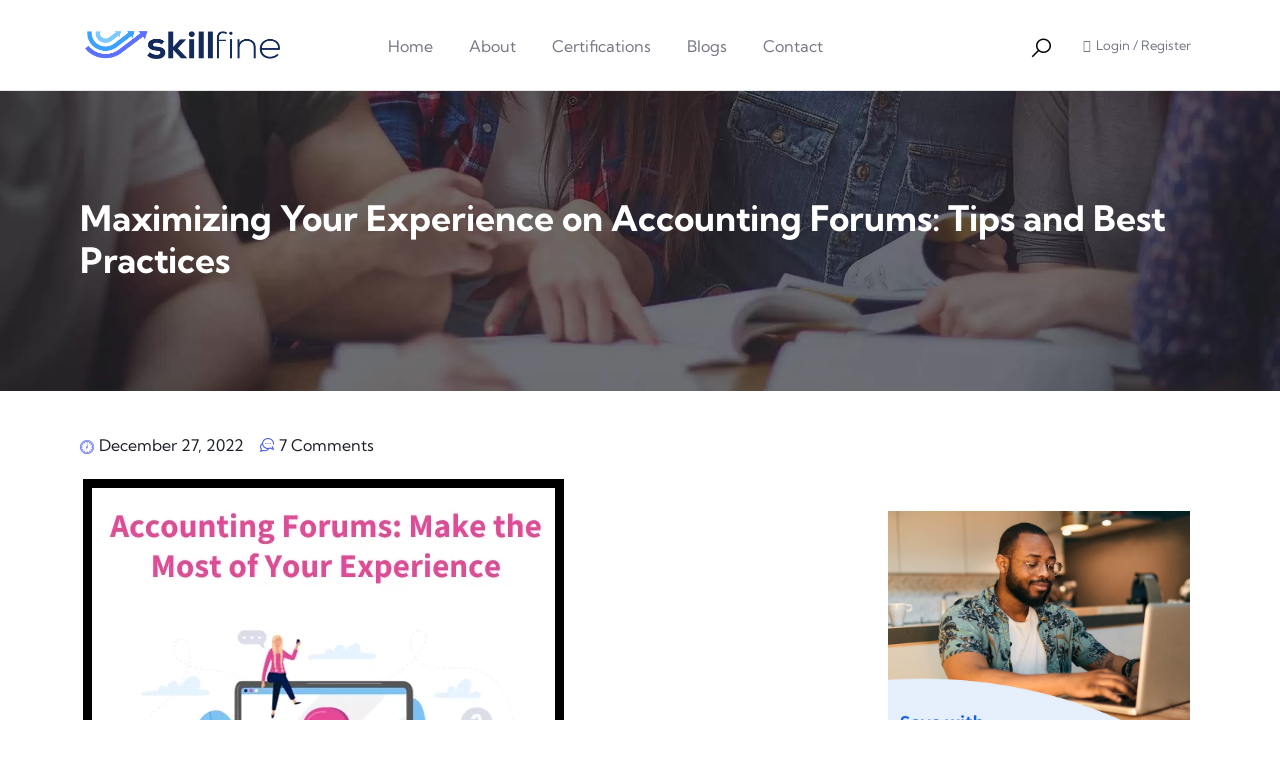

--- FILE ---
content_type: text/css; charset=UTF-8
request_url: https://skillfine.com/wp-content/uploads/elementor/css/post-5658.css?ver=1765244558
body_size: 150
content:
.elementor-5658 .elementor-element.elementor-element-256581e:not(.elementor-motion-effects-element-type-background), .elementor-5658 .elementor-element.elementor-element-256581e > .elementor-motion-effects-container > .elementor-motion-effects-layer{background-image:url("https://skillfine.com/wp-content/uploads/2023/03/breadcrumb.webp");background-size:cover;}.elementor-5658 .elementor-element.elementor-element-256581e > .elementor-container{min-height:300px;}.elementor-5658 .elementor-element.elementor-element-256581e{transition:background 0.3s, border 0.3s, border-radius 0.3s, box-shadow 0.3s;}.elementor-5658 .elementor-element.elementor-element-256581e > .elementor-background-overlay{transition:background 0.3s, border-radius 0.3s, opacity 0.3s;}.elementor-5658 .elementor-element.elementor-element-995ae63 .elementor-heading-title{color:#FFFFFF;}.elementor-5658 .elementor-element.elementor-element-51bdbc2 > .elementor-element-populated{margin:30px 0px 0px 0px;--e-column-margin-right:0px;--e-column-margin-left:0px;}.elementor-5658 .elementor-element.elementor-element-edffa95 .elementor-icon-list-icon{width:14px;}.elementor-5658 .elementor-element.elementor-element-edffa95 .elementor-icon-list-icon i{font-size:14px;}.elementor-5658 .elementor-element.elementor-element-edffa95 .elementor-icon-list-icon svg{--e-icon-list-icon-size:14px;}.elementor-5658 .elementor-element.elementor-element-1eb119a{color:#000000;}.elementor-5658 .elementor-element.elementor-element-7ccbc59{width:auto;max-width:auto;align-self:center;}.elementor-5658 .elementor-element.elementor-element-b21bd51{width:auto;max-width:auto;--grid-side-margin:10px;--grid-column-gap:10px;--grid-row-gap:10px;--grid-bottom-margin:10px;}.elementor-5658 .elementor-element.elementor-element-b21bd51 > .elementor-widget-container{margin:0px 0px 0px 10px;}.elementor-5658 .elementor-element.elementor-element-8430c84{margin-top:0px;margin-bottom:0px;}.elementor-5658 .elementor-element.elementor-element-1ba4c3e > .elementor-element-populated, .elementor-5658 .elementor-element.elementor-element-1ba4c3e > .elementor-element-populated > .elementor-background-overlay, .elementor-5658 .elementor-element.elementor-element-1ba4c3e > .elementor-background-slideshow{border-radius:20px 20px 20px 20px;}.elementor-5658 .elementor-element.elementor-element-1ba4c3e > .elementor-element-populated{margin:100px 0px 0px 0px;--e-column-margin-right:0px;--e-column-margin-left:0px;}.elementor-5658 .elementor-element.elementor-element-9abbbf9:not(.elementor-motion-effects-element-type-background), .elementor-5658 .elementor-element.elementor-element-9abbbf9 > .elementor-motion-effects-container > .elementor-motion-effects-layer{background-color:#FFFFFF;}.elementor-5658 .elementor-element.elementor-element-9abbbf9{transition:background 0.3s, border 0.3s, border-radius 0.3s, box-shadow 0.3s;}.elementor-5658 .elementor-element.elementor-element-9abbbf9 > .elementor-background-overlay{transition:background 0.3s, border-radius 0.3s, opacity 0.3s;}@media(min-width:768px){.elementor-5658 .elementor-element.elementor-element-51bdbc2{width:70%;}.elementor-5658 .elementor-element.elementor-element-ed40704{width:30%;}}@media(max-width:1024px){ .elementor-5658 .elementor-element.elementor-element-b21bd51{--grid-side-margin:10px;--grid-column-gap:10px;--grid-row-gap:10px;--grid-bottom-margin:10px;}}@media(max-width:767px){ .elementor-5658 .elementor-element.elementor-element-b21bd51{--grid-side-margin:10px;--grid-column-gap:10px;--grid-row-gap:10px;--grid-bottom-margin:10px;}.elementor-5658 .elementor-element.elementor-element-9abbbf9, .elementor-5658 .elementor-element.elementor-element-9abbbf9 > .elementor-background-overlay{border-radius:10px 10px 10px 10px;}.elementor-5658 .elementor-element.elementor-element-9abbbf9{padding:10px 0px 10px 0px;}}/* Start custom CSS for theme-post-content, class: .elementor-element-1eb119a */.elementor-element.elementor-element-1eb119a.elementor-widget.elementor-widget-theme-post-content a {
    color:#4D5FE3;
}/* End custom CSS */
/* Start custom CSS for column, class: .elementor-element-ed40704 */.blink-soft {
  animation: blinker 1.5s linear infinite;
}
@keyframes blinker {
  50% {
    opacity: 0;
  }
}/* End custom CSS */

--- FILE ---
content_type: text/css; charset=UTF-8
request_url: https://skillfine.com/wp-content/uploads/elementor/css/post-56.css?ver=1765244559
body_size: 39
content:
.elementor-56 .elementor-element.elementor-element-116a4c8:not(.elementor-motion-effects-element-type-background), .elementor-56 .elementor-element.elementor-element-116a4c8 > .elementor-motion-effects-container > .elementor-motion-effects-layer{background-color:#FFFFFF;}.elementor-56 .elementor-element.elementor-element-116a4c8{border-style:solid;border-width:0px 0px 1px 0px;border-color:#0000001A;transition:background 0.3s, border 0.3s, border-radius 0.3s, box-shadow 0.3s;}.elementor-56 .elementor-element.elementor-element-116a4c8 > .elementor-background-overlay{transition:background 0.3s, border-radius 0.3s, opacity 0.3s;}.elementor-bc-flex-widget .elementor-56 .elementor-element.elementor-element-c1c3a0e.elementor-column .elementor-widget-wrap{align-items:center;}.elementor-56 .elementor-element.elementor-element-c1c3a0e.elementor-column.elementor-element[data-element_type="column"] > .elementor-widget-wrap.elementor-element-populated{align-content:center;align-items:center;}.elementor-56 .elementor-element.elementor-element-c1c3a0e > .elementor-element-populated{padding:0px 15px 0px 15px;}.elementor-56 .elementor-element.elementor-element-336bf24 .gsc-logo .site-branding-logo{max-width:195px;}.elementor-bc-flex-widget .elementor-56 .elementor-element.elementor-element-5b5be9b.elementor-column .elementor-widget-wrap{align-items:center;}.elementor-56 .elementor-element.elementor-element-5b5be9b.elementor-column.elementor-element[data-element_type="column"] > .elementor-widget-wrap.elementor-element-populated{align-content:center;align-items:center;}.elementor-56 .elementor-element.elementor-element-5b5be9b > .elementor-element-populated{padding:0px 15px 0px 15px;}.elementor-56 .elementor-element.elementor-element-d83ce58 > .elementor-widget-container{padding:0px 0px 0px 0px;}.elementor-56 .elementor-element.elementor-element-d83ce58 .gva-navigation-menu ul.gva-nav-menu > li .submenu-inner, .gva-navigation-menu ul.gva-nav-menu > li ul.submenu-inner{min-width:250px;}.elementor-bc-flex-widget .elementor-56 .elementor-element.elementor-element-daff74b.elementor-column .elementor-widget-wrap{align-items:center;}.elementor-56 .elementor-element.elementor-element-daff74b.elementor-column.elementor-element[data-element_type="column"] > .elementor-widget-wrap.elementor-element-populated{align-content:center;align-items:center;}.elementor-56 .elementor-element.elementor-element-daff74b.elementor-column > .elementor-widget-wrap{justify-content:flex-end;}.elementor-56 .elementor-element.elementor-element-daff74b > .elementor-element-populated{padding:0px 15px 0px 15px;}.elementor-56 .elementor-element.elementor-element-fff049f{width:auto;max-width:auto;}.elementor-56 .elementor-element.elementor-element-fff049f > .elementor-widget-container{margin:0px 30px 0px 0px;}.elementor-56 .elementor-element.elementor-element-fff049f .gsc-search-box{text-align:center;}.elementor-56 .elementor-element.elementor-element-fff049f .gsc-search-box .control-search i{font-size:24px;color:#000000;}.elementor-56 .elementor-element.elementor-element-fff049f .gsc-search-box .control-search svg{width:24px;fill:#000000;}.elementor-56 .elementor-element.elementor-element-fff049f .gsc-search-box .gva-search .gva-search-content{padding:15px 15px 15px 15px;}.elementor-56 .elementor-element.elementor-element-fff049f .gsc-search-box .gva-search-content{width:200px;}.elementor-56 .elementor-element.elementor-element-7474f9d{width:auto;max-width:auto;}.elementor-56 .elementor-element.elementor-element-7474f9d .gva-user ul.gva-nav-menu{min-width:250px;}.elementor-56 .elementor-element.elementor-element-7474f9d .gva-user .login-register i{font-size:13px;}.elementor-56 .elementor-element.elementor-element-7474f9d .gva-user .login-register svg{width:13px;}@media(min-width:768px){.elementor-56 .elementor-element.elementor-element-c1c3a0e{width:22%;}.elementor-56 .elementor-element.elementor-element-5b5be9b{width:50%;}.elementor-56 .elementor-element.elementor-element-daff74b{width:27.664%;}}

--- FILE ---
content_type: text/css; charset=UTF-8
request_url: https://skillfine.com/wp-content/cache/min/1/wp-content/themes/zilom/js/owl-carousel/assets/owl.carousel.css?ver=1765244559
body_size: 330
content:
.owl-carousel .animated{-webkit-animation-duration:1000ms;animation-duration:1000ms;-webkit-animation-fill-mode:both;animation-fill-mode:both}.owl-carousel .owl-animated-in{z-index:0}.owl-carousel .owl-animated-out{z-index:1}.owl-carousel .fadeOut{-webkit-animation-name:fadeOut;animation-name:fadeOut}@-webkit-keyframes fadeOut{0%{opacity:1}100%{opacity:0}}@keyframes fadeOut{0%{opacity:1}100%{opacity:0}}.owl-height{-webkit-transition:height 500ms ease-in-out;-moz-transition:height 500ms ease-in-out;-ms-transition:height 500ms ease-in-out;-o-transition:height 500ms ease-in-out;transition:height 500ms ease-in-out}.owl-carousel,.flex-control-nav,.ctf-tweets{display:none;width:100%;-webkit-tap-highlight-color:transparent;position:relative;z-index:1}.owl-carousel .owl-stage,.flex-control-nav .owl-stage,.ctf-tweets .owl-stage{position:relative;-ms-touch-action:pan-Y}.owl-carousel .owl-stage:after,.ctf-tweets .owl-stage:after{content:".";display:block;clear:both;visibility:hidden;line-height:0;height:0}.owl-carousel .owl-stage-outer,.flex-control-nav .owl-stage-outer,.ctf-tweets .owl-stage-outer{position:relative;overflow:hidden;-webkit-transform:translate3d(0,0,0)}.owl-carousel .owl-item,.flex-control-nav .owl-item,.ctf-tweets .owl-item{position:relative;min-height:1px;float:left;-webkit-backface-visibility:hidden;-webkit-tap-highlight-color:transparent;-webkit-touch-callout:none}.owl-carousel .owl-item img,.ctf-tweets .owl-item img{display:block;-webkit-transform-style:preserve-3d}.owl-carousel .owl-nav.disabled,.owl-carousel .owl-dots.disabled,.ctf-tweets .owl-nav.disabled,.ctf-tweets .owl-dots.disabled{display:none}.owl-carousel .owl-nav .owl-prev,.owl-carousel .owl-nav .owl-next,.owl-carousel .owl-dot .flex-control-nav .owl-nav .owl-prev,.flex-control-nav .owl-nav .owl-next,.flex-control-nav .owl-dot,.ctf-tweets .owl-nav .owl-prev,.ctf-tweets .owl-nav .owl-next,.ctf-tweets .owl-dot{cursor:pointer;cursor:hand;-webkit-user-select:none;-khtml-user-select:none;-moz-user-select:none;-ms-user-select:none;user-select:none}.owl-carousel.owl-loaded,.flex-control-nav.owl-loaded,.ctf-tweets.owl-loaded{display:block}.owl-carousel.owl-loading,.flex-control-nav.owl-loading,.ctf-tweets.owl-loading{opacity:0;display:block}.owl-carousel.owl-hidden,.flex-control-nav.owl-hidden,.ctf-tweets.owl-hidden{opacity:0}.owl-carousel.owl-refresh .owl-item,.ctf-tweets.owl-refresh .owl-item{display:none}.owl-carousel.owl-drag .owl-item,.ctf-tweets.owl-drag .owl-item{-webkit-user-select:none;-moz-user-select:none;-ms-user-select:none;user-select:none}.owl-carousel.owl-grab,.ctf-tweets.owl-grab{cursor:move;cursor:-webkit-grab;cursor:-o-grab;cursor:-ms-grab;cursor:grab}.owl-carousel.owl-rtl,.ctf-tweets.owl-rtl{direction:rtl}.owl-carousel.owl-rtl .owl-item,.ctf-tweets.owl-rtl .owl-item{float:right}.no-js .owl-carousel,.no-js .ctf-tweets{display:block}.owl-carousel .owl-item .owl-lazy,.ctf-tweets .owl-item .owl-lazy{opacity:0;-webkit-transition:opacity 400ms ease;-moz-transition:opacity 400ms ease;-ms-transition:opacity 400ms ease;-o-transition:opacity 400ms ease;transition:opacity 400ms ease}.owl-carousel .owl-item img,.ctf-tweets .owl-item img{transform-style:preserve-3d}.owl-carousel .owl-video-wrapper,.ctf-tweets .owl-video-wrapper{position:relative;height:100%;background:#000}.owl-carousel .owl-video-play-icon,.ctf-tweets .owl-video-play-icon{position:absolute;height:80px;width:80px;left:50%;top:50%;margin-left:-40px;margin-top:-40px;background:url(../../../../../../../../../themes/zilom/js/owl-carousel/assets/owl.video.play.png) no-repeat;cursor:pointer;z-index:1;-webkit-backface-visibility:hidden;-webkit-transition:scale 100ms ease;-moz-transition:scale 100ms ease;-ms-transition:scale 100ms ease;-o-transition:scale 100ms ease;transition:scale 100ms ease}.owl-carousel .owl-video-play-icon:hover,.ctf-tweets .owl-video-play-icon:hover{-webkit-transition:scale(1.3,1.3);-moz-transition:scale(1.3,1.3);-ms-transition:scale(1.3,1.3);-o-transition:scale(1.3,1.3);transition:scale(1.3,1.3)}.owl-carousel .owl-video-playing .owl-video-tn,.owl-carousel .owl-video-playing .owl-video-play-icon,.ctf-tweets .owl-video-playing .owl-video-tn,.ctf-tweets .owl-video-playing .owl-video-play-icon{display:none}.owl-carousel .owl-video-tn,.ctf-tweets .owl-video-tn{opacity:0;height:100%;background-position:center center;background-repeat:no-repeat;-webkit-background-size:contain;-moz-background-size:contain;-o-background-size:contain;background-size:contain;-webkit-transition:opacity 400ms ease;-moz-transition:opacity 400ms ease;-ms-transition:opacity 400ms ease;-o-transition:opacity 400ms ease;transition:opacity 400ms ease}.owl-carousel .owl-video-frame,.ctf-tweets .owl-video-frame{position:relative;z-index:1;height:100%;width:100%}

--- FILE ---
content_type: text/css; charset=UTF-8
request_url: https://skillfine.com/wp-content/cache/min/1/wp-content/themes/zilom/css/template.css?ver=1765244560
body_size: 35841
content:
@font-face{font-display:swap;font-family:'reey';font-style:normal;font-weight:400;src:url(../../../../../../../themes/zilom/fonts/reey/reey-regular.ttf) format("ttf"),url(../../../../../../../themes/zilom/fonts/reey/reey-regular.woff) format("woff"),url(../../../../../../../themes/zilom/fonts/reey/reey-regular.eot) format("eot"),url(../../../../../../../themes/zilom/fonts/reey/reey-regular.otf) format("otf"),url(../../../../../../../themes/zilom/fonts/reey/reey-regular.svg) format("svg")}html{font-size:16px;overflow-x:hidden}body{line-height:1.8em;overflow-x:hidden}.zilom-site-loading{background:#fff;position:fixed;left:0;top:0;width:100%;height:100%;z-index:9999}a:hover,a:active,a:focus,button:hover,button:active,button:focus{outline:none;-webkit-transition:all 0.35s;transition:all 0.35s;-moz-transition:all 0.35s;-ms-transition:all 0.35s;text-decoration:none;cursor:pointer}a:hover{color:var(--zilom-theme-color)}a.dropdown-toggle:after{display:none}h1,h2,h3,h4,h5,h6{margin-top:15px;margin-bottom:20px}img{border:0;vertical-align:top;max-width:100%;height:auto}svg{height:auto}.video-responsive{height:0;padding-top:0;padding-bottom:56.25%;margin-bottom:10px;position:relative;overflow:hidden}.video-responsive embed,.video-responsive iframe,.video-responsive object,.video-responsive video{top:0;left:0;width:100%;height:100%;position:absolute}iframe{max-width:100%}.wp-block-gallery.alignleft{padding-right:30px;margin-top:6px}.wp-block-gallery.alignright{padding-left:30px;margin-top:6px}.wp-block-gallery figcaption,.wp-block-gallery .blocks-gallery-caption{margin-bottom:15px}.wp-block-button{margin-bottom:10px}.wp-block-button__link{margin-bottom:10px;color:#fff!important;-webkit-transition:all 0.35s;transition:all 0.35s}.wp-block-button__link:hover{color:#fff!important;-webkit-box-shadow:0 8px 16px rgba(0,0,0,.16);box-shadow:0 8px 16px rgba(0,0,0,.16)}.is-style-outline .wp-block-button__link{color:#1c1e27!important}.is-style-outline .wp-block-button__link:hover{color:#1c1e27!important}.is-style-squared a{border-radius:0!important}.no-border-radius{border-radius:0!important}figure figcaption{display:block}figcaption,figure,main{display:block}.blocks-gallery-grid .blocks-gallery-image figcaption,.blocks-gallery-grid .blocks-gallery-item figcaption,.wp-block-gallery .blocks-gallery-image figcaption,.wp-block-gallery .blocks-gallery-item figcaption{line-height:1.2!important;padding-top:10px!important}.wp-block-group{margin-bottom:30px!important}input[type="text"],input[type="tel"],input[type="password"],input[type="email"],input[type="url"],input[type="date"],input[type="number"],textarea,select{background-color:#FFF;padding:0 20px;max-width:100%;line-height:50px;color:var(--zilom-body-color);font-size:16px;border:1px solid rgba(0,0,0,.09);-webkit-box-shadow:1px 1px 4px 0 rgba(0,0,0,.09);box-shadow:1px 1px 4px 0 rgba(0,0,0,.09);border-radius:4px}input[type="text"]:focus,input[type="text"]:active,input[type="text"]:hover,input[type="tel"]:focus,input[type="tel"]:active,input[type="tel"]:hover,input[type="password"]:focus,input[type="password"]:active,input[type="password"]:hover,input[type="email"]:focus,input[type="email"]:active,input[type="email"]:hover,input[type="url"]:focus,input[type="url"]:active,input[type="url"]:hover,input[type="date"]:focus,input[type="date"]:active,input[type="date"]:hover,input[type="number"]:focus,input[type="number"]:active,input[type="number"]:hover,textarea:focus,textarea:active,textarea:hover,select:focus,select:active,select:hover{outline:none}input:-webkit-autofill{-webkit-background-clip:text;background-clip:text;-webkit-text-fill-color:var(--zilom-body-color)!important;color:var(--zilom-body-color)!important}input[type="text"]::-webkit-input-placeholder,input[type="tel"]::-webkit-input-placeholder,input[type="password"]::-webkit-input-placeholder,input[type="email"]::-webkit-input-placeholder{color:var(--zilom-body-color)}input[type="text"]::-moz-placeholder,input[type="tel"]::-moz-placeholder,input[type="password"]::-moz-placeholder,input[type="email"]::-moz-placeholder{color:var(--zilom-body-color)}input[type="text"]:-ms-input-placeholder,input[type="tel"]:-ms-input-placeholder,input[type="password"]:-ms-input-placeholder,input[type="email"]:-ms-input-placeholder{color:var(--zilom-body-color)}input[type="text"]:-moz-placeholder,input[type="tel"]:-moz-placeholder,input[type="password"]:-moz-placeholder,input[type="email"]:-moz-placeholder{color:var(--zilom-body-color)}select{-webkit-appearance:none;-moz-appearance:none;background-image:url(../../../../../../../themes/zilom/images/down-arrow.svg)!important;background-repeat:no-repeat!important;background-size:10px!important;padding-right:35px;background-position:right 16px center!important}.input-fw{width:100%}button:hover,input[type="button"]:hover,input[type="submit"]:hover{cursor:pointer}textarea{width:100%}input:focus,input:active,input:hover,textarea:focus,textarea:active,textarea:hover,select:focus,select:active,select:hover{outline:none}.wp-caption{margin-top:10px;margin-bottom:10px;max-width:100%}.wp-caption img{margin-bottom:10px}.wp-caption .wp-caption-text{font-weight:400;font-size:14px;line-height:22px;font-style:italic;color:#1c1e27;width:100%;display:block;clear:both;padding:8px 15px}.wp-block-image{margin-top:1.5em!important;margin-bottom:1.5em!important}.wp-block-image .aligncenter{display:block!important}.wp-block-image .alignleft{margin-right:2em!important;margin-bottom:0.8em!important}.wp-block-image .alignright{margin-left:2em!important;margin-bottom:1em!important}.wp-block-image .aligncenter,.wp-block-image .alignwide,.wp-block-image .alignfull,.wp-block-image.aligncenter,.wp-block-image.alignwide,.wp-block-image.alignfull{margin-top:1.5em!important;margin-bottom:1.5em!important}.wp-block-image figcaption{margin-bottom:0!important;margin-top:15px;font-size:14px;line-height:24px}img.alignright{margin-top:5px;margin-bottom:15px}img.alignright.size-full{float:right;clear:both}img.aligncenter{display:block;margin-left:auto!important;margin-right:auto!important;margin-top:20px;margin-bottom:20px}img.alignnone{margin-top:5px;margin-bottom:5px}img.alignleft{margin-top:5px;margin-bottom:10px}.aligncenter{text-align:center!important;clear:both;display:block;margin:0 auto 0;margin-left:auto!important;margin-right:auto!important}.aligncenter img{margin:10px 0}.alignleft{text-align:left;float:left;margin-right:25px}@media (max-width:640px){.alignleft{margin-right:15px}}.alignleft .wp-caption-text{padding:0}.alignright{text-align:right;float:right;margin-left:25px}@media (max-width:640px){.alignright{margin-left:15px}}.alignright figcaption{text-align:right}.alignright .wp-caption-text{padding:0}.alignnone .wp-caption-text{padding:0}@media (max-width:640px){.alignleft,.alignright{max-width:50%}}.wp-block-cover{color:#fff!important;margin-bottom:20px}.wp-block-cover .wp-block-cover-text{color:#fff!important}.wp-block-cover-text{color:#fff!important}.wp-block-image,.wp-block-gallery,.wp-block-embed{margin:15px 0}.blocks-gallery-caption,.wp-block-embed figcaption,.wp-block-image figcaption{width:100%;display:block!important}.wp-block-categories{padding-left:0;list-style:none}.link-pages{float:left;width:100%}.link-pages>p{margin-top:10px}.page-links .page-links-title,.link-pages .page-links-title{font-weight:700;color:#1c1e27}.page-links>a,.page-links>span:not(.page-links-title),.page-links .post-nav-links>a,.page-links .post-nav-links>span,.link-pages>a,.link-pages>span:not(.page-links-title),.link-pages .post-nav-links>a,.link-pages .post-nav-links>span{padding:4px 12px 0;line-height:28px;text-align:center;border:1px solid #dee2e6;border-radius:5px;color:#1c1e27;-webkit-transition:all 0.35s;transition:all 0.35s;-moz-transition:all 0.35s;-ms-transition:all 0.35s;display:inline-block}.page-links>a:hover,.page-links>span:not(.page-links-title):hover,.page-links .post-nav-links>a:hover,.page-links .post-nav-links>span:hover,.link-pages>a:hover,.link-pages>span:not(.page-links-title):hover,.link-pages .post-nav-links>a:hover,.link-pages .post-nav-links>span:hover{border-color:var(--zilom-theme-color)}.page-links>span:not(.page-links-title),.page-links .post-nav-links>span,.link-pages>span:not(.page-links-title),.link-pages .post-nav-links>span{background:var(--zilom-theme-color);color:#fff;border:1px solid var(--zilom-theme-color)}.page-links .post-page-numbers{padding:4px 12px 0;line-height:28px;text-align:center;border:1px solid #dee2e6;color:#1c1e27}.page-links .post-page-numbers:hover{border-color:var(--zilom-theme-color)}.page-links span.post-page-numbers{border-color:var(--zilom-theme-color)}#wp-calendar{width:100%;margin-bottom:0}#wp-calendar caption{text-transform:uppercase;font-family:var(--zilom-heading-font-family);color:#1c1e27;font-weight:600}#wp-calendar td,#wp-calendar th{padding:5px;text-align:center}#wp-calendar>thead>tr>th,#wp-calendar>thead>tr>td{border-bottom-width:0px!important}table{width:100%;margin-bottom:20px;border:1px solid #dee2e6}table>thead>tr>th,table>thead>tr>td,table>tbody>tr>th,table>tbody>tr>td,table>tfoot>tr>th,table>tfoot>tr>td{border-color:#dee2e6;border-width:1px 1px 1px 0;border-style:solid;padding:10px}table>thead>tr>th,table>tbody>tr>th,table>tfoot>tr>th{color:#1c1e27;font-weight:600;word-wrap:normal}table>thead>tr>th.views,table>tbody>tr>th.views,table>tfoot>tr>th.views{min-width:120px}table>thead>tr>th,table>thead>tr>td{border-bottom-width:2px;color:#1c1e27;white-space:nowrap}@media screen and (max-width:767px){.table-responsive{width:100%;margin-bottom:19.5px;overflow-y:hidden;overflow-x:auto;-ms-overflow-style:-ms-autohiding-scrollbar;-webkit-overflow-scrolling:touch}.table-responsive table{border:1px solid #dee2e6}}blockquote{border-left:2px solid var(--zilom-theme-color)!important;color:#1c1e27;font-style:italic;padding:5px 10px 5px 25px!important;position:relative;-webkit-transition:.2s border ease-in-out;transition:.2s border ease-in-out;z-index:0;margin-bottom:30px}blockquote p{font-size:1.1em!important;line-height:1.6em!important}blockquote:before{content:"\f10e";color:#222;font-family:"Font Awesome 5 Free";font-style:normal;line-height:1em;text-align:center;width:1em;font-weight:900;font-size:38px;margin-bottom:30px;display:block}blockquote.format:before,blockquote.format:after{display:none}blockquote.book:after{content:"\f12e"}blockquote.podcast:after{content:"\f32d"}blockquote.lyrics:after{content:"\f333"}blockquote.favorite:after{content:"\f384"}blockquote:active:after{-webkit-transform:rotateY(360deg);transform:rotateY(360deg)}blockquote cite{display:block;font-size:.75em;line-height:1.8em;margin-top:1em;font-weight:600;text-transform:uppercase}blockquote cite:before{content:'';width:30px;height:2px;background-color:#d9d9d9;display:block;margin-bottom:10px}.hentry .entry-content .wp-block-pullquote blockquote,.editor-styles-wrapper .wp-block-pullquote blockquote,.wp-block-pullquote blockquote{border:0!important;margin:0 1em;padding:0;max-width:90%}.wp-block-pullquote.is-style-solid-color{background:#F1F2F6;border-left:2px solid var(--zilom-theme-color)!important}dl{color:#1c1e27;font-family:var(--zilom-heading-font-family)}dd{margin:0 1.5em 1.75em}address{font-style:italic;margin:0 0 1.75em}.no-padding{padding:0!important}a.disable{pointer-events:none;cursor:default}ul,ol{padding-left:20px}ul li i,ol li i{margin-right:3px}ul.medium,ol.medium{list-style-type:none;padding-left:0}ul.medium>li,ol.medium>li{line-height:24px;font-size:13px;margin-bottom:5px}ul.feature-list,ul.list-style-1{margin-bottom:20px;padding-left:0}ul.feature-list>li,ul.list-style-1>li{list-style-type:none;padding-left:30px;position:relative;margin-bottom:5px}ul.feature-list>li:after,ul.list-style-1>li:after{content:"\f058";font-family:"Font Awesome 5 Free";position:absolute;top:2px;left:2px;z-index:1;color:var(--zilom-theme-color);font-weight:700}ul.list-style-2{list-style-type:none;padding:0;margin:0}ul.list-style-2>li{color:var(--zilom-theme-color);margin:0 0 20px;font-size:16px;font-weight:500}ul.list-style-2>li:last-child{margin-bottom:0}ul.inline{padding:0;margin:0}ul.inline>li{float:left;margin-right:15px;list-style:none}ul.inline>li:last-child{margin-right:0}.screen-reader-text{clip:rect(1px,1px,1px,1px);position:absolute!important;height:1px;width:1px;overflow:hidden}.screen-reader-text:focus{background-color:#f1f1f1;border-radius:3px;-webkit-box-shadow:0 0 2px 2px rgba(0,0,0,.6);box-shadow:0 0 2px 2px rgba(0,0,0,.6);clip:auto!important;color:#21759b;display:block;font-size:14px;font-size:.875rem;font-weight:700;height:auto;left:5px;line-height:normal;padding:15px 23px 14px;text-decoration:none;top:5px;width:auto;z-index:100000}.pager .paginations{display:inline-block}.pager .paginations span.page-numbers,.pager .paginations a{font-size:14px;background:#fff;color:#1c1e27;padding:3px 15px 0 15px;line-height:30px;position:relative;z-index:9;display:inline-block;-webkit-transition:all 0.35s!important;transition:all 0.35s!important;-moz-transition:all 0.35s!important;-ms-transition:all 0.35s!important;text-decoration:none;border:none;margin-right:10px;border:2px solid #dee2e6;border-radius:4px}.pager .paginations span.page-numbers:hover,.pager .paginations a:hover{color:var(--zilom-theme-color);-webkit-box-shadow:0 5px 15px rgba(0,0,0,.2);box-shadow:0 5px 15px rgba(0,0,0,.2);border-color:var(--zilom-theme-color)}.pager .paginations span.page-numbers.active,.pager .paginations span.page-numbers.current,.pager .paginations a.active,.pager .paginations a.current{background:var(--zilom-theme-color);border-color:var(--zilom-theme-color);color:#fff}.pager .paginations span.page-item{padding-right:5px;letter-spacing:1px}.tutor-pagination-wrap{text-align:center;margin-top:15px}.tutor-pagination-wrap a,.tutor-pagination-wrap span{font-size:14px;background:#fff;color:var(--zilom-body-color);padding:3px 15px 0 15px;line-height:32px;position:relative;z-index:9;display:inline-block;-webkit-transition:all 0.35s!important;transition:all 0.35s!important;-moz-transition:all 0.35s!important;-ms-transition:all 0.35s!important;margin-right:10px;border:2px solid #dee2e6;border-radius:4px}.tutor-pagination-wrap a:hover,.tutor-pagination-wrap span:hover{color:var(--zilom-theme-color);-webkit-box-shadow:0 5px 15px rgba(0,0,0,.2);box-shadow:0 5px 15px rgba(0,0,0,.2);border-color:var(--zilom-theme-color)}.tutor-pagination-wrap a.current,.tutor-pagination-wrap span.current{background:var(--zilom-theme-color);border-color:var(--zilom-theme-color);color:#fff}.woocommerce .pager .pages>*{border:1px solid #dee2e6;font-weight:600;display:inline-block;width:36px;height:36px;border-radius:6px;-webkit-border-radius:6px;-moz-border-radius:6px;-ms-border-radius:6px;-o-border-radius:6px;line-height:36px;text-align:center;margin-right:10px;font-size:14px;color:#888}.woocommerce .pager .pages>*:last-child{margin-right:0}.woocommerce .pager .pages>*:hover{color:#242424;border-color:#242424;text-decoration:-moz-anchor-decoration}.woocommerce .pager .pages span{color:#242424;text-decoration:-moz-anchor-decoration;border-color:#242424}.pull-right{float:right!important}.pull-left{float:left!important}.margin-1{margin-top:-60px}@media (max-width:767.98px){.margin-1{margin-top:30px}}.no-margin{margin:0!important}.margin-bottom-0{margin-bottom:0!important}.margin-bottom-10{margin-bottom:10px!important}.margin-bottom-20{margin-bottom:20px!important}.margin-bottom-30{margin-bottom:30px!important}.margin-bottom-40{margin-bottom:40px!important}.margin-bottom-50{margin-bottom:50px!important}.margin-bottom-60{margin-bottom:60px!important}.margin-bottom-70{margin-bottom:70px!important}.margin-bottom-80{margin-bottom:80px!important}.margin-bottom-90{margin-bottom:90px!important}.margin-bottom-100{margin-bottom:100px!important}.margin-top-0{margin-top:0!important}.margin-top-10{margin-top:10px!important}.margin-top-20{margin-top:20px!important}.margin-top-30{margin-top:30px!important}.margin-top-40{margin-top:40px!important}.margin-top-50{margin-top:50px!important}.margin-top-60{margin-top:60px!important}.margin-top-70{margin-top:70px!important}.margin-top-80{margin-top:80px!important}.margin-top-90{margin-top:90px!important}.margin-top-100{margin-top:100px!important}.margin-right-0{margin-right:0!important}.margin-right-10{margin-right:10px!important}.margin-right-20{margin-right:20px!important}.margin-right-30{margin-right:30px!important}.margin-right-40{margin-right:40px!important}.margin-right-50{margin-right:50px!important}.margin-right-60{margin-right:60px!important}.margin-right-70{margin-right:70px!important}.margin-right-80{margin-right:80px!important}.margin-right-90{margin-right:90px!important}.margin-right-100{margin-right:100px!important}.margin-left-0{margin-left:0!important}.margin-left-10{margin-left:10px!important}.margin-left-20{margin-left:20px!important}.margin-left-30{margin-left:30px!important}.margin-left-40{margin-left:40px!important}.margin-left-50{margin-left:50px!important}.margin-left-60{margin-left:60px!important}.margin-left-70{margin-left:70px!important}.margin-left-80{margin-left:80px!important}.margin-left-90{margin-left:90px!important}.margin-left-100{margin-left:100px!important}.padding-bottom-10{padding-bottom:10px!important}.padding-bottom-20{padding-bottom:20px!important}.padding-bottom-30{padding-bottom:30px!important}.padding-bottom-40{padding-bottom:40px!important}.padding-bottom-50{padding-bottom:50px!important}.padding-bottom-60{padding-bottom:60px!important}.padding-bottom-70{padding-bottom:70px!important}.padding-bottom-80{padding-bottom:80px!important}.padding-bottom-90{padding-bottom:90px!important}.padding-bottom-100{padding-bottom:100px!important}.padding-top-10{padding-top:10px!important}.padding-top-20{padding-top:20px!important}.padding-top-30{padding-top:30px!important}.padding-top-40{padding-top:40px!important}.padding-top-50{padding-top:50px!important}.padding-top-60{padding-top:60px!important}.padding-top-70{padding-top:70px!important}.padding-top-80{padding-top:80px!important}.padding-top-90{padding-top:90px!important}.padding-top-100{padding-top:100px!important}.padding-50{padding:50px!important}@media (max-width:767.98px){.padding-50{padding:30px!important}}.padding-40{padding:40px!important}.padding-30{padding:30px!important}.padding-20{padding:20px!important}.padding-responsive{padding:30px 120px}@media (max-width:767.98px){.padding-responsive{padding:30px}}.special-margin-top{margin-top:-100px}@media (max-width:767.98px){.special-margin-top{margin-top:30px}}.special-margin-top-2{margin-top:-120px}@media (max-width:767.98px){.special-margin-top-2{margin-top:10px;margin-bottom:30px}}.float-left{float:left}.float-right{float:right}.no-bg{background:transparent!important}.bg-theme{background:var(--zilom-theme-color)!important}.bg-theme-2{background:var(--zilom-theme-color)!important}.bg-dark{background:#222!important}.bg-white{background:#fff!important}.bg-center{background-position:center center!important;background-repeat:no-repeat}.bg-left{background-position:center left!important}.bg-right{background-position:center right!important}.no-border{border:none!important}.radius-1x{border-radius:3px;-webkit-border-radius:3px;-moz-border-radius:3px;-ms-border-radius:3px;-o-border-radius:3px}.radius-2x{border-radius:5px;-webkit-border-radius:5px;-moz-border-radius:5px;-ms-border-radius:5px;-o-border-radius:5px}.radius-5x{border-radius:50%;-webkit-border-radius:50%;-moz-border-radius:50%;-ms-border-radius:50%;-o-border-radius:50%}.border-1{border:1px solid #dee2e6!important}.border-2{border:2px solid #dee2e6}.border-3{border:3px solid #dee2e6}.border-4{border:4px solid #dee2e6}.border-5{border:5px solid #dee2e6}.hidden{display:none!important}.over-hidden{overflow:hidden}.pstatic{position:static!important}.prelative{position:relative!important}.text-white{color:#fff!important}.text-white *{color:#fff!important}.text-black{color:#1c1e27}.text-theme{color:var(--zilom-theme-color)!important}.text-left{text-align:left!important}.text-right{text-align:right!important}.hover-color-theme a:hover{color:var(--zilom-theme-color)!important}.hover-color-theme-2 a:hover{color:var(--zilom-theme-color)!important}.text-medium{font-size:18px;font-weight:600}.font-second{font-family:"reey"}.text-underline{background-image:linear-gradient(to bottom,rgba(0,0,0,0) 0%,#000000 3px,rgba(0,0,0,0) 0%);background-size:1px 5px;background-repeat:repeat-x;background-position:bottom;text-decoration:none;padding-bottom:2px}.letter-spacing-1{letter-spacing:-1px!important}.letter-spacing-2{letter-spacing:-2px!important}.btn,.btn-theme,.btn-theme-2,.btn-theme-second,.btn,.btn-white,.btn-gray,.btn-black,.btn-black-2,input[type*="submit"]:not(.fa):not(.las):not(.btn-theme),#tribe-events .tribe-events-button,.tribe-events-button{font-size:14px;background:var(--zilom-theme-color);color:#fff;font-weight:700;padding:22px 30px 20px;line-height:15px;position:relative;z-index:9;display:inline-block;-webkit-transition:all 0.35s;transition:all 0.35s;-moz-transition:all 0.35s;-ms-transition:all 0.35s;text-transform:uppercase;border:none;letter-spacing:2px;border-radius:10px;overflow:hidden}@media (max-width:991.98px){.btn,.btn-theme,.btn-theme-2,.btn-theme-second,.btn,.btn-white,.btn-gray,.btn-black,.btn-black-2,input[type*="submit"]:not(.fa):not(.las):not(.btn-theme),#tribe-events .tribe-events-button,.tribe-events-button{padding:20px 25px 18px;font-size:13px}}@media (max-width:767.98px){.btn,.btn-theme,.btn-theme-2,.btn-theme-second,.btn,.btn-white,.btn-gray,.btn-black,.btn-black-2,input[type*="submit"]:not(.fa):not(.las):not(.btn-theme),#tribe-events .tribe-events-button,.tribe-events-button{padding:16px 22px 14px;font-size:12px}}.btn .btn-hover-effect,.btn-theme .btn-hover-effect,.btn-theme-2 .btn-hover-effect,.btn-theme-second .btn-hover-effect,.btn .btn-hover-effect,.btn-white .btn-hover-effect,.btn-gray .btn-hover-effect,.btn-black .btn-hover-effect,.btn-black-2 .btn-hover-effect,input[type*="submit"]:not(.fa):not(.las):not(.btn-theme) .btn-hover-effect,#tribe-events .tribe-events-button .btn-hover-effect,.tribe-events-button .btn-hover-effect{z-index:-1;content:"";position:absolute;left:0;top:0;width:0;height:0;background:radial-gradient(circle closest-side,rgba(255,255,255,.32),transparent);-webkit-transform:translate(-50%,-50%);transform:translate(-50%,-50%);-webkit-transition:width .2s ease,height .2s ease;transition:width .2s ease,height .2s ease}.btn:hover,.btn-theme:hover,.btn-theme-2:hover,.btn-theme-second:hover,.btn:hover,.btn-white:hover,.btn-gray:hover,.btn-black:hover,.btn-black-2:hover,input[type*="submit"]:not(.fa):not(.las):not(.btn-theme):hover,#tribe-events .tribe-events-button:hover,.tribe-events-button:hover{color:#fff}.btn:hover .btn-hover-effect,.btn-theme:hover .btn-hover-effect,.btn-theme-2:hover .btn-hover-effect,.btn-theme-second:hover .btn-hover-effect,.btn:hover .btn-hover-effect,.btn-white:hover .btn-hover-effect,.btn-gray:hover .btn-hover-effect,.btn-black:hover .btn-hover-effect,.btn-black-2:hover .btn-hover-effect,input[type*="submit"]:not(.fa):not(.las):not(.btn-theme):hover .btn-hover-effect,#tribe-events .tribe-events-button:hover .btn-hover-effect,.tribe-events-button:hover .btn-hover-effect{width:250px;height:250px}.btn-theme-2,.btn-theme-second{background:#FFD45F;color:#1c1e27}.btn-theme-2 .btn-hover-effect,.btn-theme-second .btn-hover-effect{background:radial-gradient(circle closest-side,rgba(255,255,255,.32),transparent)}.btn-theme-2:hover,.btn-theme-second:hover{color:#1c1e27}.btn-black{background:#1c1e27}.btn-black .btn-hover-effect{background:radial-gradient(circle closest-side,#656565,transparent)}.btn-black:hover{color:#fff}.btn-gray{background:#F1F2F6;color:#757783!important}.btn-gray .btn-hover-effect{background:radial-gradient(circle closest-side,var(--zilom-theme-color),transparent);opacity:.26}.btn-gray-icon,.tutor-social-share>.tutor-btn-ghost{background:#F1F2F6;color:var(--zilom-body-color);font-size:12px!important;font-weight:700!important;text-transform:uppercase;letter-spacing:1px;padding:10px 18px 6px;line-height:20px;border-radius:6px;display:inline-block}.btn-gray-icon i,.tutor-social-share>.tutor-btn-ghost i{margin-right:5px;font-size:14px!important}.btn-gray-icon.has-wish-listed,.tutor-social-share>.tutor-btn-ghost.has-wish-listed{background:var(--zilom-theme-color);color:#fff}.btn-gray-icon.has-wish-listed .icon:before,.tutor-social-share>.tutor-btn-ghost.has-wish-listed .icon:before{color:#fff;font-weight:900}.btn-gray-icon.has-wish-listed:hover,.tutor-social-share>.tutor-btn-ghost.has-wish-listed:hover{opacity:.8}.btn-gray-icon:hover:not(.tutor-course-wishlist-btn),.tutor-social-share>.tutor-btn-ghost:hover:not(.tutor-course-wishlist-btn){background:var(--zilom-theme-color);color:#fff!important}.btn-white{background:#fff;color:#1c1e27!important}.btn-white .btn-hover-effect{background:radial-gradient(circle closest-side,var(--zilom-theme-color),transparent);opacity:.26}.btn-rev-slider{position:relative;overflow:hidden}.btn-rev-slider .btn-hover-effect{z-index:-1;content:"";position:absolute;left:0;top:0;width:0;height:0;background:radial-gradient(circle closest-side,rgba(255,255,255,.32),transparent);-webkit-transform:translate(-50%,-50%);transform:translate(-50%,-50%);-webkit-transition:width .2s ease,height .2s ease;transition:width .2s ease,height .2s ease}.btn-rev-slider:hover{color:#fff}.btn-rev-slider:hover .btn-hover-effect{width:250px;height:250px}#tribe-events .tribe-events-button,.tribe-events-button{padding:18px 30px;text-transform:none;letter-spacing:0;border-radius:0;text-transform:uppercase;letter-spacing:2px}#tribe-events .tribe-events-button:hover,.tribe-events-button:hover{background:var(--zilom-theme-color)}.btn-medium{padding:25px 40px}@media (max-width:991.98px){.btn-medium{padding:20px 30px}}@media (max-width:767.98px){.btn-medium{padding:18px 25px}}.btn-small,.btn-size-small{font-size:12px;padding:12px 30px 8px}.btn-small-arrow{padding:2px 38px 2px 20px;line-height:30px;font-size:12px;position:relative}.btn-small-arrow:before{content:'\f061';color:#fff;font-family:'Font Awesome 5 Free';position:absolute;line-height:1;top:11px;font-size:10px;right:20px;z-index:9;font-weight:700}.btn-inline{font-size:12px;text-transform:uppercase;color:var(--zilom-theme-color);position:relative;-webkit-transition:all 0.35s;transition:all 0.35s;-moz-transition:all 0.35s;-ms-transition:all 0.35s;font-weight:700;padding-right:24px;z-index:2;letter-spacing:2px}.btn-inline:before{content:"\f061";font-family:'Line Awesome Free';position:absolute;right:0;top:-4px;color:var(--zilom-theme-color);font-size:17px;-webkit-transition:all 500ms ease;transition:all 500ms ease;line-height:1}.btn-inline:hover{color:var(--zilom-theme-color)}.btn-inline:hover:before{right:-6px}.btn-fw{width:100%}.width-380{width:380px;max-width:100%;margin:0 auto!important}.width-400{width:400px;max-width:100%;margin:0 auto!important}.width-500{width:500px;max-width:100%;margin:0 auto!important}.width-600{width:600px;max-width:100%;margin:0 auto!important}.width-700{width:700px;max-width:100%;margin:0 auto!important}.width-800{width:800px;max-width:100%;margin:0 auto!important}.width-900{width:900px;max-width:100%;margin:0 auto!important}.width-950{width:950px;max-width:100%;margin:0 auto!important}.width-1000{width:1000px;max-width:100%;margin:0 auto!important}.elementor-section.elementor-section-boxed.width-1370>.elementor-container{width:1370px;max-width:100%;margin:0 auto}.alert{position:relative}.alert.alert_info{background:#EEF1F6}.alert .alert_icon{display:inline-block;float:left;margin-right:10px}.alert .close{position:absolute;top:20px;right:15px;font-size:16px}.alert .alert_wrapper{padding:0 30px}.pagination{width:100%;margin:0}.pagination .pager{margin:15px 0 30px}.pagination .pager_wrapper{border:none}.max-width-600{max-width:600px;margin-left:auto;margin-right:auto}.max-width-500{max-width:500px;margin-left:auto;margin-right:auto}.list-socials{text-align:center}.list-socials a{-webkit-transition:all 0.35s;transition:all 0.35s;-moz-transition:all 0.35s;-ms-transition:all 0.35s;float:left;margin-right:25px}.list-socials a:last-child{margin-right:0}.list-socials a i{font-size:17px;color:#9E9E9E}.list-socials.white a:hover i{color:#fff}.socials{display:inline-block;text-align:left;width:100%}.socials a{color:#dee2e6;text-decoration:none;-webkit-transition:all 0.5s ease 0s;transition:all 0.5s ease 0s;-moz-transition:all 0.5s ease 0s;-ms-transition:all 0.5s ease 0s;margin-right:12px;font-size:14px}.socials a:last-child{margin-right:0}.socials a:hover,.socials a:focus,.socials a:active{opacity:.7;filter:alpha(opacity=70)}.socials a i{color:#fff;width:32px;height:32px;border-radius:50%;-webkit-border-radius:50%;-moz-border-radius:50%;-ms-border-radius:50%;-o-border-radius:50%;display:inline-block;text-align:center;line-height:32px;font-size:14px;background:var(--zilom-theme-color);-webkit-transition:all 0.35s;transition:all 0.35s;-moz-transition:all 0.35s;-ms-transition:all 0.35s;border:1px solid rgba(0,0,0,.06)}.socials a i.fa-facebook-square,.socials a i.fa-facebook{background:#3b5998}.socials a i.fa-twitter,.socials a i.fa-twitter-square{background:#4099ff}.socials a i.fa-skype{background:#12a5f4}.socials a i.fa-dribbble{background:#ea4c89}.socials a i.fa-linkedin-square,.socials a i.fa-linkedin{background:#0e76a8}.socials a i.fa-apple{background:#f2f2f2}.socials a i.fa-pinterest{background:#c92228}.socials a i.fa-google-plus-square,.socials a i.fa-google-plus{background:#d34836}.socials a i.fa-youtube-square,.socials a i.fa-youtube{background:#c4302b}.socials a i.fa-vimeo-square,.socials a i.fa-vimeo{background:#4ebbff}.socials a i.fa-tumblr-square,.socials a i.fa-tumblr{background:#35465c}.socials a i.fa-xing-square,.socials a i.fa-xing{background:#126567}.socials a i.fa-instagram{background:#e8e2d9}.socials-2{display:inline-block;text-align:left;width:100%;padding:0;margin:0}.socials-2 li{list-style:none;display:inline-block;margin-right:12px}.socials-2 li a{text-decoration:none;-webkit-transition:all 0.5s ease 0s;transition:all 0.5s ease 0s;-moz-transition:all 0.5s ease 0s;-ms-transition:all 0.5s ease 0s;font-size:18px}.socials-2 li a i{color:#818181;display:inline-block;text-align:center}.socials-2 li a i:hover{color:var(--zilom-theme-color)}.socials-2 li:last-child{margin-right:0}.fa-stack{width:2.4em!important;height:2.4em!important;line-height:2.4em}.fa-1x{font-size:1.5em!important}.tabs-list{text-align:center;margin-bottom:10px}.tabs-list ul.nav-tabs{display:inline-block;width:auto;float:none}.tabs-list ul.nav-tabs>li{margin-bottom:10px}.pieChart{position:relative}.pieChart .pie-label{position:absolute;top:50%;left:0;margin-top:-5px;text-align:center;z-index:1;font-weight:600;display:block;width:100%;line-height:1}#gallery-1 img{border:none!important}.alert-danger{color:#fff;background:var(--zilom-theme-color)}.desc-slider a{color:var(--zilom-theme-color)}.desc-slider a:hover{text-decoration:underline}.text-line-bottom{position:relative}.text-line-bottom:after{content:'';width:100%;height:1px;background:#fff;position:absolute;bottom:10px;left:0;z-index:1}@media (max-width:767.98px){.text-line-bottom:after{display:none}}.text-line-bottom:before{content:'';width:100%;height:1px;background:#fff;position:absolute;bottom:6px;left:0;z-index:1}@media (max-width:767.98px){.text-line-bottom:before{display:none}}form.post-password-form input[type*="submit"]{line-height:50px!important;padding-top:0!important;padding-bottom:0!important}form.post-password-form input[type*="submit"]:hover{cursor:pointer}.fa,.far,.fas{font-family:"Font Awesome 5 Free"!important}.item-columns{padding:0 15px}[class*="block-grid-"]{display:block;margin:0 -15px;padding:0}[class*="block-grid-"]:before,[class*="block-grid-"]:after{display:table;content:" "}[class*="block-grid-"]:after{clear:both}[class*="block-grid-"]>div{display:block;float:left;height:auto;padding:0 15px;width:100%}[class*="block-grid-"]>div:after{display:block}@media (min-width:280px){.xx-block-grid-1>div{width:100%}.xx-block-grid-1>div:nth-of-type(1n){clear:none}.xx-block-grid-1>div:nth-of-type(1n):after{display:block}.xx-block-grid-1>div:nth-of-type(1n+1){clear:both}.xx-block-grid-1>div:nth-of-type(1n+1):after{display:none}.xx-block-grid-1>div:nth-last-child(-n+1):before{content:none}.xx-block-grid-2>div{width:50%}.xx-block-grid-2>div:nth-of-type(1n){clear:none}.xx-block-grid-2>div:nth-of-type(1n):after{display:block}.xx-block-grid-2>div:nth-of-type(2n+1){clear:both}.xx-block-grid-2>div:nth-of-type(2n+1):after{display:none}.xx-block-grid-2>div:nth-last-child(-n+2):before{content:none}.xx-block-grid-3>div{width:33.33333%}.xx-block-grid-3>div:nth-of-type(1n){clear:none}.xx-block-grid-3>div:nth-of-type(1n):after{display:block}.xx-block-grid-3>div:nth-of-type(3n+1){clear:both}.xx-block-grid-3>div:nth-of-type(3n+1):after{display:none}.xx-block-grid-3>div:nth-last-child(-n+3):before{content:none}.xx-block-grid-4>div{width:25%}.xx-block-grid-4>div:nth-of-type(1n){clear:none}.xx-block-grid-4>div:nth-of-type(1n):after{display:block}.xx-block-grid-4>div:nth-of-type(4n+1){clear:both}.xx-block-grid-4>div:nth-of-type(4n+1):after{display:none}.xx-block-grid-4>div:nth-last-child(-n+4):before{content:none}.xx-block-grid-5>div{width:20%}.xx-block-grid-5>div:nth-of-type(1n){clear:none}.xx-block-grid-5>div:nth-of-type(1n):after{display:block}.xx-block-grid-5>div:nth-of-type(5n+1){clear:both}.xx-block-grid-5>div:nth-of-type(5n+1):after{display:none}.xx-block-grid-5>div:nth-last-child(-n+5):before{content:none}.xx-block-grid-6>div{width:16.66667%}.xx-block-grid-6>div:nth-of-type(1n){clear:none}.xx-block-grid-6>div:nth-of-type(1n):after{display:block}.xx-block-grid-6>div:nth-of-type(6n+1){clear:both}.xx-block-grid-6>div:nth-of-type(6n+1):after{display:none}.xx-block-grid-6>div:nth-last-child(-n+6):before{content:none}.xx-block-grid-7>div{width:14.28571%}.xx-block-grid-7>div:nth-of-type(1n){clear:none}.xx-block-grid-7>div:nth-of-type(1n):after{display:block}.xx-block-grid-7>div:nth-of-type(7n+1){clear:both}.xx-block-grid-7>div:nth-of-type(7n+1):after{display:none}.xx-block-grid-7>div:nth-last-child(-n+7):before{content:none}.xx-block-grid-8>div{width:12.5%}.xx-block-grid-8>div:nth-of-type(1n){clear:none}.xx-block-grid-8>div:nth-of-type(1n):after{display:block}.xx-block-grid-8>div:nth-of-type(8n+1){clear:both}.xx-block-grid-8>div:nth-of-type(8n+1):after{display:none}.xx-block-grid-8>div:nth-last-child(-n+8):before{content:none}.xx-block-grid-9>div{width:11.11111%}.xx-block-grid-9>div:nth-of-type(1n){clear:none}.xx-block-grid-9>div:nth-of-type(1n):after{display:block}.xx-block-grid-9>div:nth-of-type(9n+1){clear:both}.xx-block-grid-9>div:nth-of-type(9n+1):after{display:none}.xx-block-grid-9>div:nth-last-child(-n+9):before{content:none}.xx-block-grid-10>div{width:10%}.xx-block-grid-10>div:nth-of-type(1n){clear:none}.xx-block-grid-10>div:nth-of-type(1n):after{display:block}.xx-block-grid-10>div:nth-of-type(10n+1){clear:both}.xx-block-grid-10>div:nth-of-type(10n+1):after{display:none}.xx-block-grid-10>div:nth-last-child(-n+10):before{content:none}.xx-block-grid-11>div{width:9.09091%}.xx-block-grid-11>div:nth-of-type(1n){clear:none}.xx-block-grid-11>div:nth-of-type(1n):after{display:block}.xx-block-grid-11>div:nth-of-type(11n+1){clear:both}.xx-block-grid-11>div:nth-of-type(11n+1):after{display:none}.xx-block-grid-11>div:nth-last-child(-n+11):before{content:none}.xx-block-grid-12>div{width:8.33333%}.xx-block-grid-12>div:nth-of-type(1n){clear:none}.xx-block-grid-12>div:nth-of-type(1n):after{display:block}.xx-block-grid-12>div:nth-of-type(12n+1){clear:both}.xx-block-grid-12>div:nth-of-type(12n+1):after{display:none}.xx-block-grid-12>div:nth-last-child(-n+12):before{content:none}}@media (min-width:580px){.xs-block-grid-1>div{width:100%}.xs-block-grid-1>div:nth-of-type(1n){clear:none}.xs-block-grid-1>div:nth-of-type(1n):after{display:block}.xs-block-grid-1>div:nth-of-type(1n+1){clear:both}.xs-block-grid-1>div:nth-of-type(1n+1):after{display:none}.xs-block-grid-1>div:nth-last-child(-n+1):before{content:none}.xs-block-grid-2>div{width:50%}.xs-block-grid-2>div:nth-of-type(1n){clear:none}.xs-block-grid-2>div:nth-of-type(1n):after{display:block}.xs-block-grid-2>div:nth-of-type(2n+1){clear:both}.xs-block-grid-2>div:nth-of-type(2n+1):after{display:none}.xs-block-grid-2>div:nth-last-child(-n+2):before{content:none}.xs-block-grid-3>div{width:33.33333%}.xs-block-grid-3>div:nth-of-type(1n){clear:none}.xs-block-grid-3>div:nth-of-type(1n):after{display:block}.xs-block-grid-3>div:nth-of-type(3n+1){clear:both}.xs-block-grid-3>div:nth-of-type(3n+1):after{display:none}.xs-block-grid-3>div:nth-last-child(-n+3):before{content:none}.xs-block-grid-4>div{width:25%}.xs-block-grid-4>div:nth-of-type(1n){clear:none}.xs-block-grid-4>div:nth-of-type(1n):after{display:block}.xs-block-grid-4>div:nth-of-type(4n+1){clear:both}.xs-block-grid-4>div:nth-of-type(4n+1):after{display:none}.xs-block-grid-4>div:nth-last-child(-n+4):before{content:none}.xs-block-grid-5>div{width:20%}.xs-block-grid-5>div:nth-of-type(1n){clear:none}.xs-block-grid-5>div:nth-of-type(1n):after{display:block}.xs-block-grid-5>div:nth-of-type(5n+1){clear:both}.xs-block-grid-5>div:nth-of-type(5n+1):after{display:none}.xs-block-grid-5>div:nth-last-child(-n+5):before{content:none}.xs-block-grid-6>div{width:16.66667%}.xs-block-grid-6>div:nth-of-type(1n){clear:none}.xs-block-grid-6>div:nth-of-type(1n):after{display:block}.xs-block-grid-6>div:nth-of-type(6n+1){clear:both}.xs-block-grid-6>div:nth-of-type(6n+1):after{display:none}.xs-block-grid-6>div:nth-last-child(-n+6):before{content:none}.xs-block-grid-7>div{width:14.28571%}.xs-block-grid-7>div:nth-of-type(1n){clear:none}.xs-block-grid-7>div:nth-of-type(1n):after{display:block}.xs-block-grid-7>div:nth-of-type(7n+1){clear:both}.xs-block-grid-7>div:nth-of-type(7n+1):after{display:none}.xs-block-grid-7>div:nth-last-child(-n+7):before{content:none}.xs-block-grid-8>div{width:12.5%}.xs-block-grid-8>div:nth-of-type(1n){clear:none}.xs-block-grid-8>div:nth-of-type(1n):after{display:block}.xs-block-grid-8>div:nth-of-type(8n+1){clear:both}.xs-block-grid-8>div:nth-of-type(8n+1):after{display:none}.xs-block-grid-8>div:nth-last-child(-n+8):before{content:none}.xs-block-grid-9>div{width:11.11111%}.xs-block-grid-9>div:nth-of-type(1n){clear:none}.xs-block-grid-9>div:nth-of-type(1n):after{display:block}.xs-block-grid-9>div:nth-of-type(9n+1){clear:both}.xs-block-grid-9>div:nth-of-type(9n+1):after{display:none}.xs-block-grid-9>div:nth-last-child(-n+9):before{content:none}.xs-block-grid-10>div{width:10%}.xs-block-grid-10>div:nth-of-type(1n){clear:none}.xs-block-grid-10>div:nth-of-type(1n):after{display:block}.xs-block-grid-10>div:nth-of-type(10n+1){clear:both}.xs-block-grid-10>div:nth-of-type(10n+1):after{display:none}.xs-block-grid-10>div:nth-last-child(-n+10):before{content:none}.xs-block-grid-11>div{width:9.09091%}.xs-block-grid-11>div:nth-of-type(1n){clear:none}.xs-block-grid-11>div:nth-of-type(1n):after{display:block}.xs-block-grid-11>div:nth-of-type(11n+1){clear:both}.xs-block-grid-11>div:nth-of-type(11n+1):after{display:none}.xs-block-grid-11>div:nth-last-child(-n+11):before{content:none}.xs-block-grid-12>div{width:8.33333%}.xs-block-grid-12>div:nth-of-type(1n){clear:none}.xs-block-grid-12>div:nth-of-type(1n):after{display:block}.xs-block-grid-12>div:nth-of-type(12n+1){clear:both}.xs-block-grid-12>div:nth-of-type(12n+1):after{display:none}.xs-block-grid-12>div:nth-last-child(-n+12):before{content:none}}@media (min-width:768px){.sm-block-grid-1>div{width:100%}.sm-block-grid-1>div:nth-of-type(1n){clear:none}.sm-block-grid-1>div:nth-of-type(1n):after{display:block}.sm-block-grid-1>div:nth-of-type(1n+1){clear:both}.sm-block-grid-1>div:nth-of-type(1n+1):after{display:none}.sm-block-grid-1>div:nth-last-child(-n+1):before{content:none}.sm-block-grid-2>div{width:50%}.sm-block-grid-2>div:nth-of-type(1n){clear:none}.sm-block-grid-2>div:nth-of-type(1n):after{display:block}.sm-block-grid-2>div:nth-of-type(2n+1){clear:both}.sm-block-grid-2>div:nth-of-type(2n+1):after{display:none}.sm-block-grid-2>div:nth-last-child(-n+2):before{content:none}.sm-block-grid-3>div{width:33.33333%}.sm-block-grid-3>div:nth-of-type(1n){clear:none}.sm-block-grid-3>div:nth-of-type(1n):after{display:block}.sm-block-grid-3>div:nth-of-type(3n+1){clear:both}.sm-block-grid-3>div:nth-of-type(3n+1):after{display:none}.sm-block-grid-3>div:nth-last-child(-n+3):before{content:none}.sm-block-grid-4>div{width:25%}.sm-block-grid-4>div:nth-of-type(1n){clear:none}.sm-block-grid-4>div:nth-of-type(1n):after{display:block}.sm-block-grid-4>div:nth-of-type(4n+1){clear:both}.sm-block-grid-4>div:nth-of-type(4n+1):after{display:none}.sm-block-grid-4>div:nth-last-child(-n+4):before{content:none}.sm-block-grid-5>div{width:20%}.sm-block-grid-5>div:nth-of-type(1n){clear:none}.sm-block-grid-5>div:nth-of-type(1n):after{display:block}.sm-block-grid-5>div:nth-of-type(5n+1){clear:both}.sm-block-grid-5>div:nth-of-type(5n+1):after{display:none}.sm-block-grid-5>div:nth-last-child(-n+5):before{content:none}.sm-block-grid-6>div{width:16.66667%}.sm-block-grid-6>div:nth-of-type(1n){clear:none}.sm-block-grid-6>div:nth-of-type(1n):after{display:block}.sm-block-grid-6>div:nth-of-type(6n+1){clear:both}.sm-block-grid-6>div:nth-of-type(6n+1):after{display:none}.sm-block-grid-6>div:nth-last-child(-n+6):before{content:none}.sm-block-grid-7>div{width:14.28571%}.sm-block-grid-7>div:nth-of-type(1n){clear:none}.sm-block-grid-7>div:nth-of-type(1n):after{display:block}.sm-block-grid-7>div:nth-of-type(7n+1){clear:both}.sm-block-grid-7>div:nth-of-type(7n+1):after{display:none}.sm-block-grid-7>div:nth-last-child(-n+7):before{content:none}.sm-block-grid-8>div{width:12.5%}.sm-block-grid-8>div:nth-of-type(1n){clear:none}.sm-block-grid-8>div:nth-of-type(1n):after{display:block}.sm-block-grid-8>div:nth-of-type(8n+1){clear:both}.sm-block-grid-8>div:nth-of-type(8n+1):after{display:none}.sm-block-grid-8>div:nth-last-child(-n+8):before{content:none}.sm-block-grid-9>div{width:11.11111%}.sm-block-grid-9>div:nth-of-type(1n){clear:none}.sm-block-grid-9>div:nth-of-type(1n):after{display:block}.sm-block-grid-9>div:nth-of-type(9n+1){clear:both}.sm-block-grid-9>div:nth-of-type(9n+1):after{display:none}.sm-block-grid-9>div:nth-last-child(-n+9):before{content:none}.sm-block-grid-10>div{width:10%}.sm-block-grid-10>div:nth-of-type(1n){clear:none}.sm-block-grid-10>div:nth-of-type(1n):after{display:block}.sm-block-grid-10>div:nth-of-type(10n+1){clear:both}.sm-block-grid-10>div:nth-of-type(10n+1):after{display:none}.sm-block-grid-10>div:nth-last-child(-n+10):before{content:none}.sm-block-grid-11>div{width:9.09091%}.sm-block-grid-11>div:nth-of-type(1n){clear:none}.sm-block-grid-11>div:nth-of-type(1n):after{display:block}.sm-block-grid-11>div:nth-of-type(11n+1){clear:both}.sm-block-grid-11>div:nth-of-type(11n+1):after{display:none}.sm-block-grid-11>div:nth-last-child(-n+11):before{content:none}.sm-block-grid-12>div{width:8.33333%}.sm-block-grid-12>div:nth-of-type(1n){clear:none}.sm-block-grid-12>div:nth-of-type(1n):after{display:block}.sm-block-grid-12>div:nth-of-type(12n+1){clear:both}.sm-block-grid-12>div:nth-of-type(12n+1):after{display:none}.sm-block-grid-12>div:nth-last-child(-n+12):before{content:none}}@media (min-width:1024.1px){[class*="block-grid-"]{margin:0 -15px}[class*="block-grid-"]>div{padding:0 15px}.item-columns{padding:0 15px}.md-block-grid-1>div{width:100%}.md-block-grid-1>div:nth-of-type(1n){clear:none}.md-block-grid-1>div:nth-of-type(1n):after{display:block}.md-block-grid-1>div:nth-of-type(1n+1){clear:both}.md-block-grid-1>div:nth-of-type(1n+1):after{display:none}.md-block-grid-1>div:nth-last-child(-n+1):before{content:none}.md-block-grid-2>div{width:50%}.md-block-grid-2>div:nth-of-type(1n){clear:none}.md-block-grid-2>div:nth-of-type(1n):after{display:block}.md-block-grid-2>div:nth-of-type(2n+1){clear:both}.md-block-grid-2>div:nth-of-type(2n+1):after{display:none}.md-block-grid-2>div:nth-last-child(-n+2):before{content:none}.md-block-grid-3>div{width:33.33333%}.md-block-grid-3>div:nth-of-type(1n){clear:none}.md-block-grid-3>div:nth-of-type(1n):after{display:block}.md-block-grid-3>div:nth-of-type(3n+1){clear:both}.md-block-grid-3>div:nth-of-type(3n+1):after{display:none}.md-block-grid-3>div:nth-last-child(-n+3):before{content:none}.md-block-grid-4>div{width:25%}.md-block-grid-4>div:nth-of-type(1n){clear:none}.md-block-grid-4>div:nth-of-type(1n):after{display:block}.md-block-grid-4>div:nth-of-type(4n+1){clear:both}.md-block-grid-4>div:nth-of-type(4n+1):after{display:none}.md-block-grid-4>div:nth-last-child(-n+4):before{content:none}.md-block-grid-5>div{width:20%}.md-block-grid-5>div:nth-of-type(1n){clear:none}.md-block-grid-5>div:nth-of-type(1n):after{display:block}.md-block-grid-5>div:nth-of-type(5n+1){clear:both}.md-block-grid-5>div:nth-of-type(5n+1):after{display:none}.md-block-grid-5>div:nth-last-child(-n+5):before{content:none}.md-block-grid-6>div{width:16.66667%}.md-block-grid-6>div:nth-of-type(1n){clear:none}.md-block-grid-6>div:nth-of-type(1n):after{display:block}.md-block-grid-6>div:nth-of-type(6n+1){clear:both}.md-block-grid-6>div:nth-of-type(6n+1):after{display:none}.md-block-grid-6>div:nth-last-child(-n+6):before{content:none}.md-block-grid-7>div{width:14.28571%}.md-block-grid-7>div:nth-of-type(1n){clear:none}.md-block-grid-7>div:nth-of-type(1n):after{display:block}.md-block-grid-7>div:nth-of-type(7n+1){clear:both}.md-block-grid-7>div:nth-of-type(7n+1):after{display:none}.md-block-grid-7>div:nth-last-child(-n+7):before{content:none}.md-block-grid-8>div{width:12.5%}.md-block-grid-8>div:nth-of-type(1n){clear:none}.md-block-grid-8>div:nth-of-type(1n):after{display:block}.md-block-grid-8>div:nth-of-type(8n+1){clear:both}.md-block-grid-8>div:nth-of-type(8n+1):after{display:none}.md-block-grid-8>div:nth-last-child(-n+8):before{content:none}.md-block-grid-9>div{width:11.11111%}.md-block-grid-9>div:nth-of-type(1n){clear:none}.md-block-grid-9>div:nth-of-type(1n):after{display:block}.md-block-grid-9>div:nth-of-type(9n+1){clear:both}.md-block-grid-9>div:nth-of-type(9n+1):after{display:none}.md-block-grid-9>div:nth-last-child(-n+9):before{content:none}.md-block-grid-10>div{width:10%}.md-block-grid-10>div:nth-of-type(1n){clear:none}.md-block-grid-10>div:nth-of-type(1n):after{display:block}.md-block-grid-10>div:nth-of-type(10n+1){clear:both}.md-block-grid-10>div:nth-of-type(10n+1):after{display:none}.md-block-grid-10>div:nth-last-child(-n+10):before{content:none}.md-block-grid-11>div{width:9.09091%}.md-block-grid-11>div:nth-of-type(1n){clear:none}.md-block-grid-11>div:nth-of-type(1n):after{display:block}.md-block-grid-11>div:nth-of-type(11n+1){clear:both}.md-block-grid-11>div:nth-of-type(11n+1):after{display:none}.md-block-grid-11>div:nth-last-child(-n+11):before{content:none}.md-block-grid-12>div{width:8.33333%}.md-block-grid-12>div:nth-of-type(1n){clear:none}.md-block-grid-12>div:nth-of-type(1n):after{display:block}.md-block-grid-12>div:nth-of-type(12n+1){clear:both}.md-block-grid-12>div:nth-of-type(12n+1):after{display:none}.md-block-grid-12>div:nth-last-child(-n+12):before{content:none}}@media (min-width:1200px){[class*="block-grid-"]{margin:0 -15px}[class*="block-grid-"]>div{padding:0 15px}.item-columns{padding:0 15px}.lg-block-grid-1>div{width:100%}.lg-block-grid-1>div:nth-of-type(1n){clear:none}.lg-block-grid-1>div:nth-of-type(1n):after{display:block}.lg-block-grid-1>div:nth-of-type(1n+1){clear:both}.lg-block-grid-1>div:nth-of-type(1n+1):after{display:none}.lg-block-grid-1>div:nth-last-child(-n+1):before{content:none}.lg-block-grid-2>div{width:50%}.lg-block-grid-2>div:nth-of-type(1n){clear:none}.lg-block-grid-2>div:nth-of-type(1n):after{display:block}.lg-block-grid-2>div:nth-of-type(2n+1){clear:both}.lg-block-grid-2>div:nth-of-type(2n+1):after{display:none}.lg-block-grid-2>div:nth-last-child(-n+2):before{content:none}.lg-block-grid-3>div{width:33.33333%}.lg-block-grid-3>div:nth-of-type(1n){clear:none}.lg-block-grid-3>div:nth-of-type(1n):after{display:block}.lg-block-grid-3>div:nth-of-type(3n+1){clear:both}.lg-block-grid-3>div:nth-of-type(3n+1):after{display:none}.lg-block-grid-3>div:nth-last-child(-n+3):before{content:none}.lg-block-grid-4>div{width:25%}.lg-block-grid-4>div:nth-of-type(1n){clear:none}.lg-block-grid-4>div:nth-of-type(1n):after{display:block}.lg-block-grid-4>div:nth-of-type(4n+1){clear:both}.lg-block-grid-4>div:nth-of-type(4n+1):after{display:none}.lg-block-grid-4>div:nth-last-child(-n+4):before{content:none}.lg-block-grid-5>div{width:20%}.lg-block-grid-5>div:nth-of-type(1n){clear:none}.lg-block-grid-5>div:nth-of-type(1n):after{display:block}.lg-block-grid-5>div:nth-of-type(5n+1){clear:both}.lg-block-grid-5>div:nth-of-type(5n+1):after{display:none}.lg-block-grid-5>div:nth-last-child(-n+5):before{content:none}.lg-block-grid-6>div{width:16.66667%}.lg-block-grid-6>div:nth-of-type(1n){clear:none}.lg-block-grid-6>div:nth-of-type(1n):after{display:block}.lg-block-grid-6>div:nth-of-type(6n+1){clear:both}.lg-block-grid-6>div:nth-of-type(6n+1):after{display:none}.lg-block-grid-6>div:nth-last-child(-n+6):before{content:none}.lg-block-grid-7>div{width:14.28571%}.lg-block-grid-7>div:nth-of-type(1n){clear:none}.lg-block-grid-7>div:nth-of-type(1n):after{display:block}.lg-block-grid-7>div:nth-of-type(7n+1){clear:both}.lg-block-grid-7>div:nth-of-type(7n+1):after{display:none}.lg-block-grid-7>div:nth-last-child(-n+7):before{content:none}.lg-block-grid-8>div{width:12.5%}.lg-block-grid-8>div:nth-of-type(1n){clear:none}.lg-block-grid-8>div:nth-of-type(1n):after{display:block}.lg-block-grid-8>div:nth-of-type(8n+1){clear:both}.lg-block-grid-8>div:nth-of-type(8n+1):after{display:none}.lg-block-grid-8>div:nth-last-child(-n+8):before{content:none}.lg-block-grid-9>div{width:11.11111%}.lg-block-grid-9>div:nth-of-type(1n){clear:none}.lg-block-grid-9>div:nth-of-type(1n):after{display:block}.lg-block-grid-9>div:nth-of-type(9n+1){clear:both}.lg-block-grid-9>div:nth-of-type(9n+1):after{display:none}.lg-block-grid-9>div:nth-last-child(-n+9):before{content:none}.lg-block-grid-10>div{width:10%}.lg-block-grid-10>div:nth-of-type(1n){clear:none}.lg-block-grid-10>div:nth-of-type(1n):after{display:block}.lg-block-grid-10>div:nth-of-type(10n+1){clear:both}.lg-block-grid-10>div:nth-of-type(10n+1):after{display:none}.lg-block-grid-10>div:nth-last-child(-n+10):before{content:none}.lg-block-grid-11>div{width:9.09091%}.lg-block-grid-11>div:nth-of-type(1n){clear:none}.lg-block-grid-11>div:nth-of-type(1n):after{display:block}.lg-block-grid-11>div:nth-of-type(11n+1){clear:both}.lg-block-grid-11>div:nth-of-type(11n+1):after{display:none}.lg-block-grid-11>div:nth-last-child(-n+11):before{content:none}.lg-block-grid-12>div{width:8.33333%}.lg-block-grid-12>div:nth-of-type(1n){clear:none}.lg-block-grid-12>div:nth-of-type(1n):after{display:block}.lg-block-grid-12>div:nth-of-type(12n+1){clear:both}.lg-block-grid-12>div:nth-of-type(12n+1):after{display:none}.lg-block-grid-12>div:nth-last-child(-n+12):before{content:none}}@media (min-width:1550px){.hm_lg-block-grid-1>div{width:100%}.hm_lg-block-grid-1>div:nth-of-type(1n){clear:none}.hm_lg-block-grid-1>div:nth-of-type(1n):after{display:block}.hm_lg-block-grid-1>div:nth-of-type(1n+1){clear:both}.hm_lg-block-grid-1>div:nth-of-type(1n+1):after{display:none}.hm_lg-block-grid-1>div:nth-last-child(-n+1):before{content:none}.hm_lg-block-grid-2>div{width:50%}.hm_lg-block-grid-2>div:nth-of-type(1n){clear:none}.hm_lg-block-grid-2>div:nth-of-type(1n):after{display:block}.hm_lg-block-grid-2>div:nth-of-type(2n+1){clear:both}.hm_lg-block-grid-2>div:nth-of-type(2n+1):after{display:none}.hm_lg-block-grid-2>div:nth-last-child(-n+2):before{content:none}.hm_lg-block-grid-3>div{width:33.33333%}.hm_lg-block-grid-3>div:nth-of-type(1n){clear:none}.hm_lg-block-grid-3>div:nth-of-type(1n):after{display:block}.hm_lg-block-grid-3>div:nth-of-type(3n+1){clear:both}.hm_lg-block-grid-3>div:nth-of-type(3n+1):after{display:none}.hm_lg-block-grid-3>div:nth-last-child(-n+3):before{content:none}.hm_lg-block-grid-4>div{width:25%}.hm_lg-block-grid-4>div:nth-of-type(1n){clear:none}.hm_lg-block-grid-4>div:nth-of-type(1n):after{display:block}.hm_lg-block-grid-4>div:nth-of-type(4n+1){clear:both}.hm_lg-block-grid-4>div:nth-of-type(4n+1):after{display:none}.hm_lg-block-grid-4>div:nth-last-child(-n+4):before{content:none}.hm_lg-block-grid-5>div{width:20%}.hm_lg-block-grid-5>div:nth-of-type(1n){clear:none}.hm_lg-block-grid-5>div:nth-of-type(1n):after{display:block}.hm_lg-block-grid-5>div:nth-of-type(5n+1){clear:both}.hm_lg-block-grid-5>div:nth-of-type(5n+1):after{display:none}.hm_lg-block-grid-5>div:nth-last-child(-n+5):before{content:none}.hm_lg-block-grid-6>div{width:16.66667%}.hm_lg-block-grid-6>div:nth-of-type(1n){clear:none}.hm_lg-block-grid-6>div:nth-of-type(1n):after{display:block}.hm_lg-block-grid-6>div:nth-of-type(6n+1){clear:both}.hm_lg-block-grid-6>div:nth-of-type(6n+1):after{display:none}.hm_lg-block-grid-6>div:nth-last-child(-n+6):before{content:none}.hm_lg-block-grid-7>div{width:14.28571%}.hm_lg-block-grid-7>div:nth-of-type(1n){clear:none}.hm_lg-block-grid-7>div:nth-of-type(1n):after{display:block}.hm_lg-block-grid-7>div:nth-of-type(7n+1){clear:both}.hm_lg-block-grid-7>div:nth-of-type(7n+1):after{display:none}.hm_lg-block-grid-7>div:nth-last-child(-n+7):before{content:none}.hm_lg-block-grid-8>div{width:12.5%}.hm_lg-block-grid-8>div:nth-of-type(1n){clear:none}.hm_lg-block-grid-8>div:nth-of-type(1n):after{display:block}.hm_lg-block-grid-8>div:nth-of-type(8n+1){clear:both}.hm_lg-block-grid-8>div:nth-of-type(8n+1):after{display:none}.hm_lg-block-grid-8>div:nth-last-child(-n+8):before{content:none}.hm_lg-block-grid-9>div{width:11.11111%}.hm_lg-block-grid-9>div:nth-of-type(1n){clear:none}.hm_lg-block-grid-9>div:nth-of-type(1n):after{display:block}.hm_lg-block-grid-9>div:nth-of-type(9n+1){clear:both}.hm_lg-block-grid-9>div:nth-of-type(9n+1):after{display:none}.hm_lg-block-grid-9>div:nth-last-child(-n+9):before{content:none}.hm_lg-block-grid-10>div{width:10%}.hm_lg-block-grid-10>div:nth-of-type(1n){clear:none}.hm_lg-block-grid-10>div:nth-of-type(1n):after{display:block}.hm_lg-block-grid-10>div:nth-of-type(10n+1){clear:both}.hm_lg-block-grid-10>div:nth-of-type(10n+1):after{display:none}.hm_lg-block-grid-10>div:nth-last-child(-n+10):before{content:none}.hm_lg-block-grid-11>div{width:9.09091%}.hm_lg-block-grid-11>div:nth-of-type(1n){clear:none}.hm_lg-block-grid-11>div:nth-of-type(1n):after{display:block}.hm_lg-block-grid-11>div:nth-of-type(11n+1){clear:both}.hm_lg-block-grid-11>div:nth-of-type(11n+1):after{display:none}.hm_lg-block-grid-11>div:nth-last-child(-n+11):before{content:none}.hm_lg-block-grid-12>div{width:8.33333%}.hm_lg-block-grid-12>div:nth-of-type(1n){clear:none}.hm_lg-block-grid-12>div:nth-of-type(1n):after{display:block}.hm_lg-block-grid-12>div:nth-of-type(12n+1){clear:both}.hm_lg-block-grid-12>div:nth-of-type(12n+1):after{display:none}.hm_lg-block-grid-12>div:nth-last-child(-n+12):before{content:none}}.no-gutter [class*="block-grid-"]{margin:0!important}.no-gutter [class*="block-grid-"]>div{padding:0!important}.no-gutter .row{margin-left:0!important;margin-right:0!important}.no-gutter [class*="col-"],.no-gutter .item-columns{padding-left:0!important;padding-right:0!important}.small-gutter [class*="block-grid-"]{margin-left:1px!important;margin-right:1px!important}.small-gutter [class*="block-grid-"]>div{padding-left:1px!important;padding-right:1px!important;margin-bottom:2px}body .wrapper-page{width:100%;background:#fff;position:relative}body.boxed-layout,body.boxed{background:#efefef;max-width:1440px;-webkit-box-shadow:0 5px 5px rgba(0,0,0,.15);box-shadow:0 5px 5px rgba(0,0,0,.15);margin:0 auto}body.boxed-layout .wrapper-page,body.boxed .wrapper-page{background:#fff}body.open-off-canvas:after{content:"";background:rgba(0,0,0,.5);position:absolute;top:0;left:0;width:100%;height:5000px;z-index:99}body .page{position:relative}body .container-layout-content.container{margin-bottom:30px}.base-layout.has-sidebar .container{width:100%!important;padding:0!important}.main-page-content{position:relative}body.page .main-page-content.has-one-sidebar{margin-top:110px}#wp-content{min-height:150px;background:#fff}footer .footer-main{background:var(--zilom-footer-bg-color);color:var(--zilom-footer-color);font-size:16px;position:relative;z-index:11}footer .footer-main a{color:var(--zilom-footer-color-link)}footer .footer-main a:hover{color:var(--zilom-footer-color-link-hover)}footer .footer-main .footer-main>p{display:none}footer .footer-main .column>.widget:first-child{padding-top:45px}.copyright{color:var(--zilom-footer-color);background:var(--zilom-footer-bg-color)}.copyright .copyright-content{text-align:center;padding:35px 0;border-top:1px solid rgba(255,255,255,.1)}.return-top{background-color:#444;border:2px solid #444;color:#fff;font-weight:700;text-align:center;position:fixed;bottom:30px;right:30px;z-index:999;width:45px;height:45px;text-transform:uppercase;line-height:52px;display:none;-webkit-transition:all 0.35s;transition:all 0.35s;-moz-transition:all 0.35s;-ms-transition:all 0.35s}.return-top i{font-size:24px}.return-top:hover{cursor:pointer;background:#fff;color:#444}@media (max-width:1025px){.container{max-width:100%}}.header_mobile_screen{display:none}@media (max-width:1024px){.header_mobile_screen{display:block}.header_default_screen{display:none}}.gv-sticky-menu{position:relative;-webkit-transition:all 0.05s!important;transition:all 0.05s!important}.gv-sticky-wrapper{position:relative;z-index:1;width:100%}.gv-sticky-wrapper.is-fixed>.elementor-section{position:fixed!important;width:100%;z-index:999;left:0;top:0;-webkit-box-shadow:2px 3px 3px rgba(0,0,0,.1);box-shadow:2px 3px 3px rgba(0,0,0,.1)}.gva-search{position:relative}.gva-search .control-search{display:inline-block;text-align:center;line-height:30px}.gva-search .control-search .icon{color:#1c1e27;font-size:22px}.gva-search .control-search i{font-size:22px;color:#1c1e27}.gva-search .control-search:hover i,.gva-search .control-search:focus i,.gva-search .control-search.search-open i{color:var(--zilom-theme-color)}.gva-search .gva-search-content{position:absolute;top:100%;right:-35px;z-index:1;background:#fff;z-index:9;-webkit-box-shadow:0 6px 18px rgba(0,0,0,.1);box-shadow:0 6px 18px rgba(0,0,0,.1);min-width:250px;margin-top:16px;border:1px solid rgba(0,0,0,.05);opacity:0;filter:alpha(opacity=0);-webkit-transition:all 0.35s;transition:all 0.35s;-moz-transition:all 0.35s;-ms-transition:all 0.35s;visibility:hidden;padding:15px}.gva-search .gva-search-content:after{content:'';border:10px solid transparent;border-bottom-color:#dee2e6;position:absolute;bottom:100%;right:35px}.gva-search .gva-main-search{padding-top:0}.gva-search.open .gva-search-content{opacity:1;filter:alpha(opacity=100);visibility:visible}@media (max-width:767.98px){header{padding-top:0!important;padding-bottom:0!important}}.header-mobile{background:#FFF!important;width:100%;position:relative;-webkit-box-shadow:0 5px 10px 0 rgba(0,0,0,.05);box-shadow:0 5px 10px 0 rgba(0,0,0,.05)}.header-mobile .gva-user{float:right}.header-mobile .gva-user .profile .icon{margin-top:1px;font-size:30px}.header-mobile .gva-user .login-account.open .icon{color:var(--zilom-theme-color)}.header-mobile .gva-user .login-account .user-account{right:-15px;margin-top:5px;width:250px;padding:20px}.header-mobile .gva-user .login-account .user-account .gva-nav-menu>li>a{padding:4px 0}.header-mobile .gva-user .login-account .user-account .gva-nav-menu>li>a.login-link:before{content:'\e963'}.header-mobile .gva-user .login-account .user-account .gva-nav-menu>li>a.register-link:before{content:'\e987';position:relative;top:-2px}.header-mobile .gva-user .listing-account-nav .tutor-dashboard-menu-purchase_history,.header-mobile .gva-user .listing-account-nav .tutor-dashboard-menu-my-quiz-attempts,.header-mobile .gva-user .listing-account-nav .tutor-dashboard-menu-quiz-attempts,.header-mobile .gva-user .listing-account-nav .tutor-dashboard-menu-announcements,.header-mobile .gva-user .listing-account-nav .tutor-dashboard-menu-reviews,.header-mobile .gva-user .listing-account-nav .tutor-dashboard-menu-question-answer{display:none!important}.header-mobile .header-mobile-content{position:relative;padding:15px 30px}@media (max-width:800px){.header-mobile .header-mobile-content{padding:10px 20px}}.header-mobile .header-mobile-content .header-content-inner .header-left{width:50%;float:left;min-height:20px}.header-mobile .header-mobile-content .header-content-inner .header-left .logo-mobile{max-width:130px;padding-top:10px}.header-mobile .header-mobile-content .header-content-inner .header-left .logo-mobile img{max-width:100%}.header-mobile .header-mobile-content .header-content-inner .header-right{width:50%;float:left;position:relative;display:-webkit-box;display:-ms-flexbox;display:flex;-ms-flex-wrap:wrap;flex-wrap:wrap;-webkit-box-pack:center;-ms-flex-pack:center;justify-content:center;-webkit-box-pack:end;-ms-flex-pack:end;justify-content:flex-end;padding-top:10px}.header-mobile .header-mobile-content .header-content-inner .header-right .main-search{padding-top:2px}.header-mobile .header-mobile-content .header-content-inner .header-right .main-search .control-search .icon{color:#1c1e27;font-size:20px;font-weight:700}.header-mobile .header-mobile-content .header-content-inner .header-right .canvas-mobile{margin-left:20px}.header-mobile .header-mobile-content .header-content-inner .header-right .canvas-mobile .canvas-menu .icon{font-size:30px;color:#1c1e27}.header-mobile .header-mobile-content .mini-cart-header{margin-top:-15px!important;position:absolute;top:50%;right:25px}.header-builder-frontend{position:relative;z-index:99;width:100%}.header-builder-frontend.header-position-relative .header-builder-inner{position:relative;width:100%}.header-builder-frontend.header-position-absolute .header-builder-inner{position:absolute;width:100%}.header-builder-frontend.header-position-absolute .header-builder-inner .gv-sticky-menu.stuck{background:#1c1e27}@media (max-width:767.98px){.header-builder-frontend{position:relative}}.header-default{background:#fff;position:relative;z-index:999}.header-default .header-bottom{background:#fff;position:relative}.header-default .header-bottom .header-bottom-inner{position:relative;padding-left:170px;min-height:80px;padding-right:35px}.header-default .header-bottom .header-bottom-inner .logo{position:absolute;top:50%;left:0;z-index:1;padding:15px 0;-webkit-transform:translateY(-50%);transform:translateY(-50%);width:148px}.header-default .header-bottom .header-bottom-inner ul.gva-nav-menu{float:right}.header-default .header-bottom .header-bottom-inner ul.gva-nav-menu>li>a{padding:30px 2px}.header-default .header-bottom .header-bottom-inner .gsc-search-box{position:absolute;right:0;top:50%;margin-top:-16px;z-index:1}.header-default .header-bottom .header-bottom-inner .gsc-search-box .control-search svg{width:16px;fill:#1c1e27}.header-default .header-bottom .header-bottom-inner .gsc-search-box .control-search:hover svg{fill:var(--zilom-theme-color)}.header-builder{min-height:550px}.header-builder.header-bg-black{padding:10px 0 30px;background:url(../../../../../../../themes/zilom/images/bg-header-builder.jpg) no-repeat center top transparent;background-size:cover}ul.gva-nav-menu{margin-bottom:0;padding:0}ul.gva-nav-menu>li{margin:0;position:relative;list-style:none;float:left;display:inline-block;padding:0 18px}ul.gva-nav-menu>li>a{font-size:16px;height:auto;position:relative;display:inline-block;padding:32px 0;color:var(--zilom-body-color)}ul.gva-nav-menu>li>a .menu-title{position:relative}ul.gva-nav-menu>li>a .caret{margin-left:3px;top:2px;position:relative;height:8px;width:10px;display:inline-block;font-size:14px}ul.gva-nav-menu>li>a .caret:after{content:'\f107';position:absolute;left:0;top:50%;margin-top:-7px;z-index:1;font-family:'Font Awesome 5 Free';line-height:1;font-size:11px;font-weight:700;opacity:.8}ul.gva-nav-menu>li:hover>a,ul.gva-nav-menu>li:active>a,ul.gva-nav-menu>li:focus>a,ul.gva-nav-menu>li.current_page_parent>a{color:var(--zilom-theme-color)}ul.gva-nav-menu>li>.submenu-inner:after{content:'';position:absolute;bottom:100%;left:32px;width:16px;height:16px;border-width:8px;border-style:solid;border-color:transparent transparent #fff transparent;display:block}ul.gva-nav-menu>li .submenu-inner,ul.gva-nav-menu>li ul.submenu-inner{opacity:0;filter:alpha(opacity=0);visibility:hidden;position:absolute;-webkit-transition:all 0.35s;transition:all 0.35s;-moz-transition:all 0.35s;-ms-transition:all 0.35s;top:100%;z-index:99;margin-top:-1px;-webkit-box-shadow:0 0 20px 0 rgba(62,28,131,.1);box-shadow:0 0 20px 0 rgba(62,28,131,.1);-webkit-transition:all 0.35s;transition:all 0.35s;-moz-transition:all 0.35s;-ms-transition:all 0.35s;border-radius:6px;min-width:250px;padding:20px 20px 20px;background:#fff;list-style-type:none;-webkit-transform:rotateX(-90deg);transform:rotateX(-90deg);-webkit-transform-origin:0 0;transform-origin:0 0}ul.gva-nav-menu>li .submenu-inner li,ul.gva-nav-menu>li ul.submenu-inner li{background:transparent;position:relative;text-align:left;border-bottom:1px solid #dee2e6;padding:3px 0}@media (max-width:767.98px){ul.gva-nav-menu>li .submenu-inner li,ul.gva-nav-menu>li ul.submenu-inner li{border-bottom:0}}ul.gva-nav-menu>li .submenu-inner li:last-child,ul.gva-nav-menu>li ul.submenu-inner li:last-child{border-bottom:none}ul.gva-nav-menu>li .submenu-inner li.current-menu-item>a,ul.gva-nav-menu>li ul.submenu-inner li.current-menu-item>a{color:var(--zilom-theme-color)}ul.gva-nav-menu>li .submenu-inner li a,ul.gva-nav-menu>li ul.submenu-inner li a{display:block;line-height:1.4;padding:8px 0;font-size:16px;text-transform:capitalize;position:relative;color:var(--zilom-body-color)}ul.gva-nav-menu>li .submenu-inner li a .caret,ul.gva-nav-menu>li ul.submenu-inner li a .caret{top:18px;position:absolute;right:0;height:8px;width:10px;display:inline-block}ul.gva-nav-menu>li .submenu-inner li a .caret:after,ul.gva-nav-menu>li ul.submenu-inner li a .caret:after{content:'\f054';position:absolute;left:0;top:50%;margin-top:-8px;z-index:1;font-family:'Font Awesome 5 Free';line-height:1;font-size:12px;font-weight:700}ul.gva-nav-menu>li .submenu-inner li a:hover,ul.gva-nav-menu>li .submenu-inner li a:focus,ul.gva-nav-menu>li .submenu-inner li a:active,ul.gva-nav-menu>li ul.submenu-inner li a:hover,ul.gva-nav-menu>li ul.submenu-inner li a:focus,ul.gva-nav-menu>li ul.submenu-inner li a:active{color:var(--zilom-theme-color)}ul.gva-nav-menu>li .submenu-inner li ul.submenu-inner,ul.gva-nav-menu>li ul.submenu-inner li ul.submenu-inner{position:absolute;left:90%;top:0}ul.gva-nav-menu>li .submenu-inner li:hover>ul.submenu-inner,ul.gva-nav-menu>li ul.submenu-inner li:hover>ul.submenu-inner{display:block;opacity:1;filter:alpha(opacity=100);visibility:visible;-webkit-transform:rotateX(0);transform:rotateX(0)}ul.gva-nav-menu>li:hover>.submenu-inner{top:100%;opacity:1;filter:alpha(opacity=100);visibility:visible;height:auto;opacity:1;filter:alpha(opacity=100);display:block;-webkit-transform:rotateX(0);transform:rotateX(0)}@media (max-width:1600px){ul.gva-nav-menu>li:last-child ul.submenu-inner li ul.submenu-inner,ul.gva-nav-menu>li:nth-last-child(2) ul.submenu-inner li ul.submenu-inner{right:100%;left:auto}}ul.gva-nav-menu>li.megamenu-main .megamenu-wrap-inner{max-width:1170px!important;background:#fff;left:0;padding-top:30px;-webkit-transform:rotateX(-90deg);transform:rotateX(-90deg);-webkit-transform-origin:0 0;transform-origin:0 0}ul.gva-nav-menu>li.megamenu-main .megamenu-wrap-inner ul.megamenu-sub{padding:0;list-style-type:none}ul.gva-nav-menu>li.megamenu-main .megamenu-wrap-inner ul.megamenu-sub.megamenu-columns-6>li{width:16.66667%}ul.gva-nav-menu>li.megamenu-main .megamenu-wrap-inner ul.megamenu-sub.megamenu-columns-5>li{width:20%}ul.gva-nav-menu>li.megamenu-main .megamenu-wrap-inner ul.megamenu-sub.megamenu-columns-4>li{width:25%}ul.gva-nav-menu>li.megamenu-main .megamenu-wrap-inner ul.megamenu-sub.megamenu-columns-3>li{width:33.33333%}ul.gva-nav-menu>li.megamenu-main .megamenu-wrap-inner ul.megamenu-sub.megamenu-columns-2>li{width:50%}ul.gva-nav-menu>li.megamenu-main .megamenu-wrap-inner ul.megamenu-sub.megamenu-columns-1>li{width:100%}ul.gva-nav-menu>li.megamenu-main .megamenu-wrap-inner ul.megamenu-sub>li{border:none;list-style:none;float:left;padding-left:15px;padding-right:15px}ul.gva-nav-menu>li.megamenu-main .megamenu-wrap-inner ul.megamenu-sub>li>a{border-bottom:1px solid #dee2e6;padding:0 0 15px;margin:0 0 10px;display:block;color:#1c1e27!important;font-weight:700}ul.gva-nav-menu>li.megamenu-main .megamenu-wrap-inner ul.megamenu-sub>li>a .caret{display:none}@media (max-width:767.98px){ul.gva-nav-menu>li.megamenu-main .megamenu-wrap-inner ul.megamenu-sub>li>a{margin-top:6px}}ul.gva-nav-menu>li.megamenu-main .megamenu-wrap-inner ul.megamenu-sub>li .submenu-inner{background:transparent!important;-webkit-box-shadow:none;box-shadow:none;display:block;position:static;padding:0;min-width:100%;opacity:1;filter:alpha(opacity=100);-webkit-transform:scale(1);transform:scale(1);visibility:visible;max-width:100%!important;min-width:10px!important}ul.gva-nav-menu>li.megamenu-main .megamenu-wrap-inner ul.megamenu-sub>li .submenu-inner li{list-style:none;border:none;padding:0}ul.gva-nav-menu>li.megamenu-main .megamenu-wrap-inner ul.megamenu-sub>li .submenu-inner li:last-child{border:none}ul.gva-nav-menu>li.megamenu-main .megamenu-wrap-inner ul.megamenu-sub>li .submenu-inner li.menu-item-has-children>a{font-weight:600}ul.gva-nav-menu>li.megamenu-main .megamenu-wrap-inner ul.megamenu-sub>li .submenu-inner li .submenu-inner{padding-left:20px!important;display:block}ul.gva-nav-menu>li.megamenu-main .megamenu-wrap-inner.megamenu-align-left{left:0;right:auto}ul.gva-nav-menu>li.megamenu-main .megamenu-wrap-inner.megamenu-align-right{right:0;left:auto}ul.gva-nav-menu>li.megamenu-main .megamenu-wrap-inner.megamenu-align-center{left:50%;-webkit-transform:rotateX(-90deg) translateX(-50%)!important;transform:rotateX(-90deg) translateX(-50%)!important}ul.gva-nav-menu>li.megamenu-main .megamenu-wrap-inner.megamenu-align-center:after{bottom:100%;left:50%;margin-left:-6px}ul.gva-nav-menu>li.megamenu-main:hover .megamenu-wrap-inner{-webkit-transform:rotateX(0) translateX(-50%)!important;transform:rotateX(0) translateX(-50%)!important}.menu-skin-white #mega-menu-main-menu>li>a{text-transform:uppercase;font-style:normal!important;color:#fff!important}.menu-skin-white #mega-menu-main-menu>li>a:hover,.menu-skin-white #mega-menu-main-menu>li>a:focus,.menu-skin-white #mega-menu-main-menu>li>a:active{color:#1c1e27!important}.gavias-off-canvas-toggle{font-size:24px;float:right;margin-right:-1px;border-left:1px solid rgba(0,0,0,.1);border-right:1px solid rgba(0,0,0,.1);text-align:center;width:36px;height:36px;border-radius:4px;-webkit-border-radius:4px;-moz-border-radius:4px;-ms-border-radius:4px;-o-border-radius:4px;background:var(--zilom-theme-color);color:#fff;line-height:1.5;margin-bottom:10px}.gavias-off-canvas-toggle:hover,.gavias-off-canvas-toggle:focus{background:#1c1e27;color:#fff}.gavias-off-canvas-overlay{position:fixed;width:100%;height:100%;top:0;left:0;background:rgba(0,0,0,.6);z-index:9999;display:block}#gavias-off-canvas{-webkit-box-shadow:0 0 5px rgba(0,0,0,.5);box-shadow:0 0 5px rgba(0,0,0,.5);background:#fff;height:100%;left:-75%;position:fixed;top:0;-webkit-transition:all 0.35s;transition:all 0.35s;-moz-transition:all 0.35s;-ms-transition:all 0.35s;width:70%;z-index:99998;bottom:0}#gavias-off-canvas.active{left:0}#gavias-off-canvas .navbar-collapse{padding-left:0!important}#gavias-off-canvas ul{padding-left:25px}#gavias-off-canvas .off-canvas-top{height:35px;border-bottom:1px solid rgba(0,0,0,.1)}#gavias-off-canvas .off-canvas-top .top-social>a{line-height:35px;-webkit-transition:background 0.35s;transition:background 0.35s;-moz-transition:background 0.35s;-ms-transition:background 0.35s;padding:0 15px;display:block;border-left:1px solid rgba(0,0,0,.1);float:left}#gavias-off-canvas .off-canvas-top .top-social>a:last-child{border-right:1px solid rgba(0,0,0,.1)}#gavias-off-canvas .off-canvas-top .top-social>a:hover{background:var(--zilom-theme-color);color:#fff;border-color:var(--zilom-theme-color)}#gavias-off-canvas .off-canvas-top .gavias-off-canvas-close{float:right;margin-right:35px;line-height:35px;border-left:1px solid rgba(0,0,0,.1);border-right:1px solid rgba(0,0,0,.1);padding:0 15px;color:#1c1e27}#gavias-off-canvas .off-canvas-top .gavias-off-canvas-close:hover{cursor:pointer;background:var(--zilom-theme-color);color:#fff}#gavias-off-canvas ul#menu-main-menu{width:100%;margin:0;padding:0}#gavias-off-canvas ul#menu-main-menu>li{list-style:none;display:block;width:100%;border-bottom:1px solid rgba(0,0,0,.1);overflow:hidden;padding:10px 20px}#gavias-off-canvas ul#menu-main-menu>li>a{-webkit-transition:all 0.35s;transition:all 0.35s;-moz-transition:all 0.35s;-ms-transition:all 0.35s;font-weight:600;text-transform:uppercase;padding:0}#gavias-off-canvas ul#menu-main-menu>li>a:hover,#gavias-off-canvas ul#menu-main-menu>li>a:focus{background:transparent}#gavias-off-canvas ul#menu-main-menu>li>a.active>a{color:var(--zilom-theme-color);background:transparent}#gavias-off-canvas ul#menu-main-menu>li .submenu-inner.dropdown-menu{position:relative;display:block;width:100%;-webkit-box-shadow:none;box-shadow:none;padding:0;padding-left:15px;border:none}#gavias-off-canvas ul#menu-main-menu>li .submenu-inner.dropdown-menu li a{-webkit-transition:all 0.35s;transition:all 0.35s;-moz-transition:all 0.35s;-ms-transition:all 0.35s;padding:4px 0}#gavias-off-canvas ul#menu-main-menu>li .submenu-inner.dropdown-menu li a:hover,#gavias-off-canvas ul#menu-main-menu>li .submenu-inner.dropdown-menu li a:focus{color:var(--zilom-theme-color);background:transparent}#gavias-off-canvas ul#menu-main-menu>li .submenu-inner.dropdown-menu li.active>a{color:var(--zilom-theme-color);background:transparent}#gavias-off-canvas ul#menu-main-menu .caret{float:right;margin-top:5px}#mega-menu-wrap-primary{position:static!important}#mega-menu-wrap-primary .mega-menu-horizontal{position:static!important}.gva-offcanvas-content{position:fixed;left:-350px;width:350px;max-width:100%;top:0;bottom:0;z-index:9999;visibility:hidden;background:#fff;-webkit-box-shadow:0 0 5px rgba(0,0,0,.3);box-shadow:0 0 5px rgba(0,0,0,.3);opacity:0;filter:alpha(opacity=0);-webkit-transition:all 0.35s;transition:all 0.35s;-moz-transition:all 0.35s;-ms-transition:all 0.35s}.gva-offcanvas-content a{color:#1c1e27}.gva-offcanvas-content a:hover{color:var(--zilom-theme-color)}.gva-offcanvas-content .top-canvas{background:#F1F2F6;width:100%;z-index:9;font-size:18px;line-height:45px}.gva-offcanvas-content .top-canvas:before,.gva-offcanvas-content .top-canvas:after{content:" ";display:table}.gva-offcanvas-content .top-canvas:after{clear:both}.gva-offcanvas-content .top-canvas .logo-mm{float:left;padding:10px 10px 0 25px;display:inline-block;line-height:1}.gva-offcanvas-content .top-canvas .logo-mm img{max-height:22px;max-width:auto}.gva-offcanvas-content .top-canvas .control-close-mm{background:var(--zilom-theme-color);display:inline-block;width:45px;height:45px;text-align:center;color:#fff;float:right}.gva-offcanvas-content .top-canvas .control-close-mm:hover{cursor:pointer;color:var(--zilom-theme-color)}.gva-offcanvas-content .wp-sidebar .widget{padding-top:20px;margin-bottom:10px}.gva-offcanvas-content .wp-sidebar .widget:last-child{border-bottom:0}.gva-offcanvas-content .wp-sidebar .widget .widget-title{color:#fff;text-align:center}.gva-offcanvas-content .wp-sidebar .widget .widget-title span{font-size:18px;color:#1c1e27}.gva-offcanvas-content .wp-sidebar .widget .widget-title:before{left:50%;margin-left:-40px}.gva-offcanvas-content .wp-sidebar .widget .widget-title:after{left:50%;margin-left:-25px}.gva-offcanvas-content .wp-sidebar{overflow-x:hidden;height:100%;padding:10px 25px 60px}.gva-offcanvas-content #gva-mobile-menu{padding:0}.gva-offcanvas-content #gva-mobile-menu ul.gva-mobile-menu{width:100%;margin:0;padding:0;overflow:hidden}.gva-offcanvas-content #gva-mobile-menu ul.gva-mobile-menu>li{position:relative!important;border-bottom:1px solid rgba(0,0,0,.1);display:block;width:100%;padding:0}.gva-offcanvas-content #gva-mobile-menu ul.gva-mobile-menu>li:after{display:none!important}.gva-offcanvas-content #gva-mobile-menu ul.gva-mobile-menu>li>.submenu-inner{padding-bottom:15px!important;-webkit-transition:0s;transition:0s;-moz-transition:0s;-ms-transition:0s}.gva-offcanvas-content #gva-mobile-menu ul.gva-mobile-menu>li>.submenu-inner li{border:none;padding:0!important}.gva-offcanvas-content #gva-mobile-menu ul.gva-mobile-menu>li a{padding:12px 0 12px;font-size:16px;color:#1c1e27;font-weight:700;position:relative;z-index:11}.gva-offcanvas-content #gva-mobile-menu ul.gva-mobile-menu>li a .caret{display:none}.gva-offcanvas-content #gva-mobile-menu ul.gva-mobile-menu>li a:after{display:none}.gva-offcanvas-content #gva-mobile-menu ul.gva-mobile-menu>li a:hover{color:var(--zilom-theme-color)}.gva-offcanvas-content #gva-mobile-menu ul.gva-mobile-menu>li.menu-item-has-children .caret{border:none;position:absolute;top:20px;margin-top:-10px;right:0;width:150px;height:35px;z-index:9;color:#1c1e27;background:url(../../../../../../../themes/zilom/images/plus.png) no-repeat center right transparent}.gva-offcanvas-content #gva-mobile-menu ul.gva-mobile-menu>li.menu-item-has-children .caret:after{display:none}.gva-offcanvas-content #gva-mobile-menu ul.gva-mobile-menu>li.menu-item-has-children .caret:hover{cursor:pointer;color:var(--zilom-theme-color)}.gva-offcanvas-content #gva-mobile-menu ul.gva-mobile-menu>li.menu-item-has-children.menu-active .caret{background:url(../../../../../../../themes/zilom/images/minium.png) no-repeat center right transparent}.gva-offcanvas-content #gva-mobile-menu ul.gva-mobile-menu>li>a{display:inline-block}.gva-offcanvas-content #gva-mobile-menu ul.gva-mobile-menu>li>ul{display:none}.gva-offcanvas-content #gva-mobile-menu ul.gva-mobile-menu>li ul.submenu-inner,.gva-offcanvas-content #gva-mobile-menu ul.gva-mobile-menu>li div.submenu-inner{position:relative;-webkit-transform:scale(1);transform:scale(1);opacity:1;filter:alpha(opacity=100);visibility:visible!important;background:none;left:auto;top:auto;padding:0;border:none!important;-webkit-box-shadow:none;box-shadow:none;display:none;max-width:100%!important;-webkit-transform:rotateX(0)!important;transform:rotateX(0)!important}.gva-offcanvas-content #gva-mobile-menu ul.gva-mobile-menu>li ul.submenu-inner:before,.gva-offcanvas-content #gva-mobile-menu ul.gva-mobile-menu>li ul.submenu-inner:after,.gva-offcanvas-content #gva-mobile-menu ul.gva-mobile-menu>li div.submenu-inner:before,.gva-offcanvas-content #gva-mobile-menu ul.gva-mobile-menu>li div.submenu-inner:after{content:" ";display:table}.gva-offcanvas-content #gva-mobile-menu ul.gva-mobile-menu>li ul.submenu-inner:after,.gva-offcanvas-content #gva-mobile-menu ul.gva-mobile-menu>li div.submenu-inner:after{clear:both}.gva-offcanvas-content #gva-mobile-menu ul.gva-mobile-menu>li ul.submenu-inner:before,.gva-offcanvas-content #gva-mobile-menu ul.gva-mobile-menu>li ul.submenu-inner:after,.gva-offcanvas-content #gva-mobile-menu ul.gva-mobile-menu>li div.submenu-inner:before,.gva-offcanvas-content #gva-mobile-menu ul.gva-mobile-menu>li div.submenu-inner:after{content:" ";display:table}.gva-offcanvas-content #gva-mobile-menu ul.gva-mobile-menu>li ul.submenu-inner:after,.gva-offcanvas-content #gva-mobile-menu ul.gva-mobile-menu>li div.submenu-inner:after{clear:both}.gva-offcanvas-content #gva-mobile-menu ul.gva-mobile-menu>li ul.submenu-inner .caret,.gva-offcanvas-content #gva-mobile-menu ul.gva-mobile-menu>li div.submenu-inner .caret{display:none}.gva-offcanvas-content #gva-mobile-menu ul.gva-mobile-menu>li ul.submenu-inner li a,.gva-offcanvas-content #gva-mobile-menu ul.gva-mobile-menu>li div.submenu-inner li a{padding:10px 0;font-weight:400;text-transform:none;font-size:16px;color:var(--zilom-body-color)}.gva-offcanvas-content #gva-mobile-menu ul.gva-mobile-menu>li ul.submenu-inner li a:hover,.gva-offcanvas-content #gva-mobile-menu ul.gva-mobile-menu>li div.submenu-inner li a:hover{color:var(--zilom-theme-color)}.gva-offcanvas-content #gva-mobile-menu ul.gva-mobile-menu>li ul.submenu-inner ul,.gva-offcanvas-content #gva-mobile-menu ul.gva-mobile-menu>li div.submenu-inner ul{width:100%;padding-left:15px;display:block!important}.gva-offcanvas-content #gva-mobile-menu ul.gva-mobile-menu>li ul.submenu-inner ul>li,.gva-offcanvas-content #gva-mobile-menu ul.gva-mobile-menu>li div.submenu-inner ul>li{padding:3px 0;display:block;width:100%}.gva-offcanvas-content #gva-mobile-menu ul.gva-mobile-menu>li ul.submenu-inner{padding-left:20px}.gva-offcanvas-content #gva-mobile-menu .megamenu-sub>li>a{font-weight:700!important;font-size:15px!important;opacity:.8}.gva-offcanvas-content #gva-mobile-menu .megamenu-sub>li .submenu-inner{padding:8px 20px 5px!important}.gva-offcanvas-content #gva-mobile-menu .megamenu-sub>li .submenu-inner>li{padding:0!important}.gva-offcanvas-content #gva-mobile-menu .megamenu-sub>li:last-child .submenu-inner{padding-bottom:10px!important}.gva-offcanvas-content #gva-mobile-menu .megamenu-sub>li:last-child .submenu-inner li{margin-bottom:3px}.gva-offcanvas-content.open{left:0;opacity:1;filter:alpha(opacity=100);visibility:visible}.megamenu-main .megamenu-wrap-inner{width:100%;left:0;right:0;margin:auto}.megamenu-main .widget{text-align:left;color:var(--zilom-link-color)}.megamenu-main .widget .widget-title,.megamenu-main .widget .widgettitle{font-size:16px;text-align:left;text-transform:uppercase;font-weight:600;line-height:20px;padding:0;border:none}.megamenu-main .widget ul{list-style:none;padding:0}.megamenu-main .widget.widget-html ul li{line-height:32px;padding:5px 0}.megamenu-main .widget.widget-html ul li strong{color:var(--zilom-theme-color);font-weight:600}.megamenu-main .widget .product-block{margin-bottom:10px}ul.gva-user-menu li a{font-size:15px}body.admin-bar .gva-offcanvas-content.mobile{padding-top:32px}@media (max-width:782px){body.admin-bar .gva-offcanvas-content.mobile{padding-top:46px}}.elementor-slideshow__counter{display:none}.elementor-sidebar-widget{padding:30px;-webkit-box-shadow:0 0 50px rgba(0,0,0,.05);box-shadow:0 0 50px rgba(0,0,0,.05);border:1px solid rgba(0,0,0,.036);border-radius:4px;margin-bottom:30px}.elementor-sidebar-widget .title{font-size:22px;position:relative;padding-left:10px;margin:0 0 20px}.elementor-sidebar-widget .title:before{content:'';width:2px;height:auto;top:5px;bottom:3px;left:0;background:var(--zilom-theme-color);position:absolute;left:0;bottom:5px;z-index:1}.gva-element{min-height:20px}.column-style-bg-overflow-right .elementor-widget-wrap,.column-style-bg-overflow-right .elementor-widget-wrap{z-index:9}.column-style-bg-overflow-right .elementor-column-wrap .bg-overfolow,.column-style-bg-overflow-right .elementor-widget-wrap .bg-overfolow{content:'';width:2000px;height:100%;position:absolute;left:0;top:0;z-index:1;border-radius:6px;background:inherit}.column-style-bg-overflow-left .elementor-widget-wrap,.column-style-bg-overflow-left .elementor-widget-wrap{z-index:9}.column-style-bg-overflow-left .elementor-background-overlay{z-index:2}.column-style-bg-overflow-left .elementor-column-wrap .bg-overfolow,.column-style-bg-overflow-left .elementor-widget-wrap .bg-overfolow{content:'';width:2000px;height:100%;position:absolute;right:0;top:0;z-index:1;border-radius:6px;background:inherit}.row-testimonial-full>.elementor-container{left:calc((100% - 1200px) / 2)}@media (max-width:1199.98px){.row-testimonial-full>.elementor-container{left:0}}.contain-left{padding-left:calc((100% - 1200px) / 2)}.bg-row-theme,.bg-col-theme>.elementor-column-wrap,.bg-col-theme>.elementor-widget-wrap{background-color:var(--zilom-theme-color)}.bg-row-theme-second,.bg-col-theme-second>.elementor-column-wrap,.bg-col-theme-second>.elementor-widget-wrap{background-color:#1c1e27}.column-style-1>.elementor-column-wrap,.column-style-1>.elementor-widget-wrap{width:120%;position:absolute;top:0;left:0}@media (max-width:767.98px){.column-style-1>.elementor-column-wrap,.column-style-1>.elementor-widget-wrap{width:150%}}@media (max-width:766px){.column-style-1>.elementor-column-wrap,.column-style-1>.elementor-widget-wrap{position:relative;width:100%}}.elementor-background-slideshow__slide .elementor-background-slideshow__slide__image{background-repeat:no-repeat!important}.row-custom-1{position:relative;margin-bottom:90px}.row-custom-1>.elementor-container{position:relative;z-index:11}.row-custom-1:before{content:'';background:#F7F7F7;height:120px;width:calc((100% - 1200px) / 2 + 175px);position:absolute;top:calc(100% - 30px);left:0;z-index:1}.row-custom-1:after{content:'';background:#1c1e27;height:100px;width:10px;left:calc((100% - 1200px) / 2 + 195px);position:absolute;top:calc(100% - 10px);z-index:1}.elementor-section>.elementor-container{z-index:11}.elementor-section>.particles-js-canvas-el{position:absolute;top:0;left:0;width:100%;height:100%;z-index:1}.col-bg-theme-inner>.elementor-column-wrap>.elementor-widget-wrap{background:var(--zilom-theme-color)}.elementor-icon-list-icon svg{height:auto}.gsc-logo .site-branding-logo{display:inline-block}.elementor-widget-wp-widget-nav_menu ul.menu{list-style:none;padding:0}.elementor-widget-wp-widget-nav_menu ul.menu>li{margin-bottom:10px}.elementor-widget-wp-widget-nav_menu ul.menu>li a{display:block;background:#F7F7F7;padding:20px 30px 20px 45px;color:#1c1e27;font-weight:700;font-size:16px;position:relative;line-height:24px}@media (max-width:991.98px){.elementor-widget-wp-widget-nav_menu ul.menu>li a{font-size:14px;padding-left:15px;padding-right:35px}}.elementor-widget-wp-widget-nav_menu ul.menu>li a:after{content:'';font-family:'Line Awesome Free';content:"\f30b";position:absolute;right:26px;top:50%;margin-top:-14px;z-index:11;color:#1c1e27;font-size:26px}@media (max-width:991.98px){.elementor-widget-wp-widget-nav_menu ul.menu>li a:after{font-size:20px;right:15px;margin-top:-12px}}.elementor-widget-wp-widget-nav_menu ul.menu>li a:hover{background:var(--zilom-theme-color);color:#fff}.elementor-widget-wp-widget-nav_menu ul.menu>li a:hover:after{color:#fff}.elementor-widget-wp-widget-nav_menu ul.menu>li.current-menu-item>a{background:var(--zilom-theme-color);color:#fff}.elementor-widget-wp-widget-nav_menu ul.menu>li.current-menu-item>a:after{color:#fff}.elementor-accordion{background:#fff;-webkit-box-shadow:0 0 30px 0 rgba(0,0,0,.07);box-shadow:0 0 30px 0 rgba(0,0,0,.07)}.elementor-accordion .elementor-accordion-item{border-left:0!important;border-right:0!important;border-top:0!important}.elementor-accordion .elementor-accordion-item:last-child{border-bottom:0}.elementor-accordion .elementor-accordion-item .elementor-tab-title{background:#fff}.elementor-accordion .elementor-accordion-item .elementor-tab-title a{padding:0;color:var(--zilom-heading-color);font-weight:600;font-size:18px}.elementor-accordion .elementor-accordion-item .elementor-tab-title .elementor-accordion-icon{font-size:12px;text-align:center;color:#1c1e27}.elementor-accordion .elementor-accordion-item .elementor-tab-content{border:none}.elementor-accordion .elementor-accordion-item .elementor-tab-content:before,.elementor-accordion .elementor-accordion-item .elementor-tab-content:after{content:" ";display:table}.elementor-accordion .elementor-accordion-item .elementor-tab-content:after{clear:both}.elementor-widget-progress .elementor-title{font-weight:700;color:#1c1e27;font-size:16px;text-transform:uppercase}.elementor-widget-progress .elementor-progress-wrapper{margin-top:5px;position:relative;overflow:visible!important}.elementor-widget-progress .elementor-progress-wrapper .elementor-progress-bar{border-radius:30px;background:var(--zilom-theme-color)}.elementor-widget-progress .elementor-progress-wrapper .elementor-progress-bar .elementor-progress-text{position:relative;overflow:visible;font-size:0}.elementor-widget-progress .elementor-progress-wrapper .elementor-progress-bar .elementor-progress-text:after{content:'';width:12px;height:12px;background:var(--zilom-theme-color);position:absolute;left:100%;top:50%;margin-top:-6px;z-index:1;border-radius:50%}.elementor-widget-progress .elementor-progress-wrapper .elementor-progress-percentage{position:absolute;right:0;color:#737373;bottom:18px;padding-right:0;font-size:16px;font-weight:400}.elementor-widget-button a{font-family:var(--zilom-heading-font-family);font-size:12px;font-weight:500;letter-spacing:2px}.elementor-widget-icon-box .elementor-icon-box-icon .elementor-icon{color:var(--zilom-theme-color);fill:var(--zilom-theme-color)}.elementor-widget-icon-box .elementor-icon-box-title{margin:0;font-size:20px}.elementor-widget-icon-box .elementor-icon-box-description{min-height:0!important}@media (max-width:767px){.elementor-widget-icon-box.icon-box-left .elementor-icon-box-wrapper{display:-webkit-box;display:-ms-flexbox;display:flex;-webkit-box-align:center;-ms-flex-align:center;align-items:center}.elementor-widget-icon-box.icon-box-left .elementor-icon-box-wrapper .elementor-icon-box-icon{display:-webkit-inline-box;display:-ms-inline-flexbox;display:inline-flex;-webkit-box-flex:0;-ms-flex:0 0 auto;flex:0 0 auto}.elementor-widget-icon-box.icon-box-left .elementor-icon-box-icon{margin-right:15px!important;margin-bottom:0!important}.elementor-widget-icon-box.icon-box-left .elementor-icon-box-content{text-align:left}}.elementor-icon-list-items .elementor-icon-list-item .elementor-icon-list-icon{color:var(--zilom-theme-color);position:relative;top:2px}.elementor-icon-list-items .elementor-icon-list-item .elementor-icon-list-icon span,.elementor-icon-list-items .elementor-icon-list-item .elementor-icon-list-text span{color:var(--zilom-theme-color);margin-right:18px}@media (max-width:380px){.elementor-col-25{width:100%!important}}.elementor-icon-box-style-1{padding:0 20px}@media (max-width:1250px){.elementor-icon-box-style-1{padding:0}}@media (max-width:1200px){.elementor-icon-box-style-1 .elementor-icon-box-wrapper{display:block!important}.elementor-icon-box-style-1 .elementor-icon-box-wrapper .elementor-icon-box-icon{display:block;width:100%;margin-bottom:20px}.elementor-icon-box-style-1 .elementor-icon-box-wrapper .elementor-icon-box-content{display:block;width:100%}}.elementor-icon-box-style-2{padding:0}@media (max-width:1024px){.elementor-icon-box-style-2 .elementor-icon-box-wrapper{display:block!important;text-align:left!important}.elementor-icon-box-style-2 .elementor-icon-box-wrapper .elementor-icon-box-icon{display:block;width:100%;margin-bottom:20px!important}.elementor-icon-box-style-2 .elementor-icon-box-wrapper .elementor-icon-box-content{display:block;width:100%}}.gva-brand-carousel .brand-item-content{text-align:center;-webkit-transition:all 0.35s;transition:all 0.35s;padding:10px 10px}.gva-brand-carousel .brand-item-content img{opacity:.5;-webkit-transition:all 0.35s;transition:all 0.35s}.gva-brand-carousel .brand-item-content:hover img{opacity:1;-webkit-animation:beat 1.5s ease 0s infinite;animation:beat 1.5s ease 0s infinite}.gva-brand-carousel .owl-item.center .brand-item-content img{opacity:1;-webkit-animation:beat 1.5s ease 0s infinite;animation:beat 1.5s ease 0s infinite}.gsc-brand-hover .brand-item .brand-item-content{background:#fff;text-align:center;margin-bottom:30px;padding:30px 20px;position:relative;-webkit-transition:all 0.35s;transition:all 0.35s}.gsc-brand-hover .brand-item .brand-item-content:after{content:'';background:url(../../../../../../../themes/zilom/images/brand-pattern.png) repeat-x bottom center transparent;position:absolute;bottom:0;left:0;z-index:1;width:100%;height:30px;opacity:0}.gsc-brand-hover .brand-item .brand-item-content:before{content:'';width:0;height:1px;background:var(--zilom-theme-color);position:absolute;bottom:-5px;left:0;z-index:1;-webkit-transition:all 0.35s;transition:all 0.35s}.gsc-brand-hover .brand-item .brand-item-content .brand-image{position:relative;z-index:10}.gsc-brand-hover .brand-item .brand-item-content.brand-hover .brand-image-hover{position:absolute;top:0;left:0;width:100%;height:100%;z-index:1;padding:30px 20px}.gsc-brand-hover .brand-item .brand-item-content.brand-hover:hover,.gsc-brand-hover .brand-item .brand-item-content.brand-hover.active{background:var(--zilom-theme-color)}.gsc-brand-hover .brand-item .brand-item-content.brand-hover:hover:after,.gsc-brand-hover .brand-item .brand-item-content.brand-hover.active:after{opacity:1}.gsc-brand-hover .brand-item .brand-item-content.brand-hover:hover:before,.gsc-brand-hover .brand-item .brand-item-content.brand-hover.active:before{width:100%}.gsc-brand-hover .brand-item .brand-item-content.brand-hover:hover .brand-image,.gsc-brand-hover .brand-item .brand-item-content.brand-hover.active .brand-image{z-index:1;opacity:0}.gsc-brand-hover .brand-item .brand-item-content.brand-hover:hover .brand-image-hover,.gsc-brand-hover .brand-item .brand-item-content.brand-hover.active .brand-image-hover{z-index:11;opacity:1}.gsc-brand-hover .brand-item .brand-item-content .link-overlay{position:absolute;width:100%;height:100%;top:0;left:0;z-index:12}.gva-blogs-list .post{width:100%;float:left}.gva-blogs-list .post .post-thumbnail{width:45%;float:left}@media (max-width:767.98px){.gva-blogs-list .post .post-thumbnail{width:100%}}.gva-blogs-list .post .post-thumbnail iframe{height:250px;min-height:250px}.gva-blogs-list .post .entry-content{width:55%;float:left;padding-left:30px}@media (max-width:767.98px){.gva-blogs-list .post .entry-content{width:100%;padding-left:0;padding-top:15px}}@media (max-width:767.98px) and (max-width:767.98px){.gva-blogs-list .post .entry-content .entry-title{margin-top:15px}}.gva-blogs-list.show-read-more .read-more{margin-top:5px;display:block!important;visibility:visible!important}.gva-blogs-list .row-item:last-child .post{margin-bottom:0!important}.post-small .post{margin-bottom:20px!important;float:left;width:100%}.post-small .post .post-thumbnail{width:70px;float:left}.post-small .post .post-content{padding-left:85px;width:100%;float:none}.post-small .post .entry-title{font-size:14px!important;margin:0;padding:0}.post-small .post .cat-links a{color:var(--zilom-theme-color)}.post-small .post .cat-links a:hover{text-decoration:underline}.post-small .post .entry-meta{margin:5px 0}.post-small .post .entry-meta .author{display:none}.post-small .post .line-1{display:none}.gva-navigation-menu.menu-align-center{text-align:center}.gva-navigation-menu.menu-align-center .gva-nav-menu{display:inline-block;float:none;margin-bottom:-10px}.gva-navigation-menu.menu-align-right .gva-nav-menu{float:right}.gsc-career{border:1px solid #dee2e6;display:table;width:100%}.gsc-career .image-box{width:180px;text-align:center;padding:10px 20px;display:table-cell;vertical-align:middle}@media (max-width:767.98px){.gsc-career .image-box{width:100px;padding:30px 30px 0;text-align:left}}@media (max-width:575.98px){.gsc-career .image-box{display:block;width:100%}}.gsc-career .box-content{display:table-cell;padding:25px;border-left:1px solid #dee2e6}@media (max-width:575.98px){.gsc-career .box-content{display:block;width:100%}}.gsc-career .box-content .title{font-size:20px}.gsc-career .box-content .job-type{font-size:12px;text-transform:uppercase;font-weight:500;color:#fff;background:var(--zilom-theme-color);margin-bottom:10px;display:inline-block;letter-spacing:1px}.gsc-career .box-content .box-information{font-size:13px;padding-top:15px;margin-top:15px;border-top:1px solid #dee2e6}.gsc-career .box-content .box-information ul{padding:0;margin:0;list-style:none}.gsc-career .box-content .box-information ul li{float:left;margin-right:30px}.gsc-career .box-content .box-information ul li:last-child{margin-right:0}.gsc-career .box-content .box-information ul li .icon{margin-right:6px}.gsc-cart-box .mini-cart-header{position:relative;z-index:1}.gsc-cart-box .mini-cart-header .mini-cart{text-align:center;display:inline-block;font-weight:600;position:relative;padding-right:5px;line-height:32px}.gsc-cart-box .mini-cart-header .mini-cart .title-cart{font-size:24px;color:#1c1e27;position:relative;top:6px}.gsc-cart-box .mini-cart-header .mini-cart .mini-cart-items{position:absolute;font-size:12px;background:var(--zilom-theme-color);color:#fff;border-radius:50%;-webkit-border-radius:50%;-moz-border-radius:50%;-ms-border-radius:50%;-o-border-radius:50%;top:-2px;right:-8px;min-width:18px;line-height:18px;text-align:center}.gsc-cart-box .mini-cart-header .mini-cart .mini-cart-items-title{display:none}.gsc-cart-box .mini-cart-header .mini-cart .amount{display:none}.gsc-cart-box .mini-cart-header .total{color:#1c1e27}.gva-hover-box-carousel .hover-box-item{position:relative;width:100%}.gva-hover-box-carousel .hover-box-item .box-background{position:absolute;width:100%;height:100%;top:0;left:0;z-index:1;background-size:cover;background-position:center center}.gva-hover-box-carousel .hover-box-item .box-background:after{content:" ";position:absolute;display:block;width:100%;height:100%;z-index:1;bottom:0;left:0;background:-webkit-gradient(linear,left top,left bottom,color-stop(10%,rgba(0,0,0,0)),color-stop(80%,rgba(0,0,0,.8)));background:linear-gradient(to bottom,rgba(0,0,0,0) 10%,rgba(0,0,0,.8) 80%);-webkit-transition:all 0.35s;transition:all 0.35s}.gva-hover-box-carousel .hover-box-item .box-background:before{content:" ";position:absolute;display:block;width:100%;height:100%;z-index:1;bottom:0;left:0;background:rgba(0,0,0,.6);-webkit-transition:all 0.35s;transition:all 0.35s;opacity:0}.gva-hover-box-carousel .hover-box-item .box-content{position:absolute;z-index:11;padding:30px 20px 60px;bottom:0;left:0;width:100%;text-align:center}.gva-hover-box-carousel .hover-box-item .box-content .content-inner{max-width:260px;margin:0 auto}.gva-hover-box-carousel .hover-box-item .box-content .box-icon{display:inline-block;width:80px;height:80px;background:var(--zilom-theme-color);line-height:1;margin:0 auto 20px;font-size:30px;color:#fff;line-height:80px;padding-top:10px;text-align:center}.gva-hover-box-carousel .hover-box-item .box-content .box-icon svg{width:52px;height:auto;fill:#fff}.gva-hover-box-carousel .hover-box-item .box-content .box-title{color:#fff;font-size:20px;font-weight:700;margin-bottom:10px}.gva-hover-box-carousel .hover-box-item .box-content .box-desc{color:#fff;height:0;-webkit-transition:all 0.35s;transition:all 0.35s;overflow:hidden}.gva-hover-box-carousel .hover-box-item:hover .box-background:after{opacity:0}.gva-hover-box-carousel .hover-box-item:hover .box-background:before{opacity:1}.gva-hover-box-carousel .hover-box-item:hover .box-desc{height:200px;opacity:1}.gsc-countdown{background:var(--zilom-theme-color)}.gsc-countdown .content-inner{display:table;width:100%}@media (max-width:767.98px){.gsc-countdown .content-inner{display:block}.gsc-countdown .content-inner:before,.gsc-countdown .content-inner:after{content:" ";display:table}.gsc-countdown .content-inner:after{clear:both}}.gsc-countdown .content-inner .title{display:table-cell;width:50%;vertical-align:middle;color:#fff;font-size:30px}@media (max-width:767.98px){.gsc-countdown .content-inner .title{display:block;width:100%}}.gsc-countdown .content-inner .gva-countdown-inner{display:table-cell;vertical-align:middle}.gsc-countdown .content-inner .gva-countdown-inner:before,.gsc-countdown .content-inner .gva-countdown-inner:after{content:" ";display:table}.gsc-countdown .content-inner .gva-countdown-inner:after{clear:both}@media (max-width:767.98px){.gsc-countdown .content-inner .gva-countdown-inner{display:block;width:100%;margin-top:20px}}.gsc-countdown .gva-countdown-inner{display:inline-block;float:right}.gsc-countdown .gva-countdown-inner .countdown-times{display:block}.gsc-countdown .gva-countdown-inner .countdown-times>div{display:inline-block;float:left;padding:25px 10px;line-height:1;text-align:center;border:1px solid rgba(255,255,255,.1);margin-right:10px;margin-bottom:15px;min-width:110px}@media (max-width:991.98px){.gsc-countdown .gva-countdown-inner .countdown-times>div{min-width:70px;padding:20px 10px}}@media (max-width:767.98px){.gsc-countdown .gva-countdown-inner .countdown-times>div{min-width:90px;padding:20px 10px}}@media (max-width:550px){.gsc-countdown .gva-countdown-inner .countdown-times>div{width:45%;margin-right:5%}}.gsc-countdown .gva-countdown-inner .countdown-times>div:last-child{margin-right:0}.gsc-countdown .gva-countdown-inner .countdown-times>div b{display:block;font-size:26px;color:#fff;font-weight:400;padding:0;display:inline-block}@media (max-width:991.98px){.gsc-countdown .gva-countdown-inner .countdown-times>div b{font-size:22px}}@media (max-width:767.98px){.gsc-countdown .gva-countdown-inner .countdown-times>div b{font-size:20px}}.gsc-countdown .gva-countdown-inner .countdown-times>div .label{font-size:14px;display:block;color:#fff;padding:5px 0 0}.gsc-countdown.align-left .gva-countdown-inner{float:left}.gsc-countdown.align-center .gva-countdown-inner{float:none}.gsc-countdown.align-right .gva-countdown-inner{float:right}.gsc-icon-box-group .icon-box-item.style-1 .item-box{-webkit-box-shadow:0 6px 20px 0 rgba(0,0,0,.07);box-shadow:0 6px 20px 0 rgba(0,0,0,.07);border-radius:10px;margin:20px 0 30px;padding:30px 30px 20px;border:1px solid transparent;border-bottom:9px solid transparent;-webkit-transition:all 0.35s;transition:all 0.35s;position:relative}@media (max-width:991.98px){.gsc-icon-box-group .icon-box-item.style-1 .item-box{padding:30px 20px 20px}}.gsc-icon-box-group .icon-box-item.style-1 .item-box .link-overlay{width:100%;height:100%;position:absolute;top:0;left:0;z-index:11}.gsc-icon-box-group .icon-box-item.style-1 .item-box .item-box-content{display:-webkit-box;display:-ms-flexbox;display:flex;width:100%}.gsc-icon-box-group .icon-box-item.style-1 .item-box .item-box-content .box-icon i{font-size:62px;color:#1c1e27;-webkit-transition:all 0.35s;transition:all 0.35s}.gsc-icon-box-group .icon-box-item.style-1 .item-box .item-box-content .box-icon svg{width:62px;fill:#1c1e27}.gsc-icon-box-group .icon-box-item.style-1 .item-box .item-box-content .box-content{padding-left:20px;padding-top:5px}.gsc-icon-box-group .icon-box-item.style-1 .item-box .item-box-content .box-content .title{margin:0 0 6px;font-size:20px}.gsc-icon-box-group .icon-box-item.style-1 .item-box .item-box-content .box-content .desc{line-height:22px}.gsc-icon-box-group .icon-box-item.style-1 .item-box:hover{border-color:var(--zilom-theme-color)}.gsc-icon-box-group .icon-box-item.style-1 .item-box:hover .box-icon i{color:var(--zilom-theme-color)}.gsc-icon-box-group .icon-box-item.style-1 .item-box:hover .box-icon svg{fill:var(--zilom-theme-color)}.gsc-icon-box-group .icon-box-item.style-1.active .item-box{border-color:var(--zilom-theme-color)}.gsc-icon-box-group .icon-box-item.style-1.active .item-box .box-icon i{color:var(--zilom-theme-color)}.gsc-icon-box-group .icon-box-item.style-1.active .item-box .box-icon svg{fill:var(--zilom-theme-color)}.gsc-icon-box-group .active.center .item-box{border-color:var(--zilom-theme-color)}.gsc-icon-box-styles.style-1{position:relative}.gsc-icon-box-styles.style-1 .icon-box-content{display:-webkit-box;display:-ms-flexbox;display:flex;-webkit-box-align:center;-ms-flex-align:center;align-items:center}.gsc-icon-box-styles.style-1 .icon-box-content .box-icon{position:relative;display:inline-block;z-index:11;padding-right:10px;display:-webkit-box;display:-ms-flexbox;display:flex;-webkit-box-align:center;-ms-flex-align:center;align-items:center}.gsc-icon-box-styles.style-1 .icon-box-content .box-icon .box-icon-inner i{color:#1c1e27;-webkit-transition:all 0.35s;transition:all 0.35s;font-size:64px}.gsc-icon-box-styles.style-1 .icon-box-content .box-icon .box-icon-inner svg{fill:#1c1e27;width:64px;-webkit-transition:all 0.35s;transition:all 0.35s}.gsc-icon-box-styles.style-1 .icon-box-content .box-icon .number{width:32px;height:32px;background:#1c1e27;color:#fff;border-radius:50%;font-size:14px;text-align:center;line-height:32px;display:inline-block;position:absolute;top:0;right:0;z-index:11;-webkit-box-shadow:0 5px 20px 0 rgba(0,0,0,.1);box-shadow:0 5px 20px 0 rgba(0,0,0,.1)}.gsc-icon-box-styles.style-1 .icon-box-content .box-content{display:-webkit-box;display:-ms-flexbox;display:flex;-webkit-box-align:center;-ms-flex-align:center;align-items:center}.gsc-icon-box-styles.style-1 .icon-box-content .box-content .title{color:#1c1e27;font-size:20px;line-height:28px;margin-top:0;display:block;-webkit-transition:all 0.35s;transition:all 0.35s;margin-bottom:0}@media (max-width:991.98px){.gsc-icon-box-styles.style-1 .icon-box-content .box-content .title{font-size:18px;line-height:22px}}@media (max-width:767.98px){.gsc-icon-box-styles.style-1 .icon-box-content .box-content .desc{font-size:14px;line-height:26px;font-weight:500}}.gsc-icon-box-styles.style-1 .icon-box-content .link-overlay{width:100%;height:100%;position:absolute;top:0;left:0;z-index:1}.gsc-icon-box-styles.style-1 .icon-box-content:hover .icon-box-content,.gsc-icon-box-styles.style-1 .icon-box-content.active .icon-box-content{background:var(--zilom-theme-color)}.gsc-icon-box-styles.style-1 .icon-box-content:hover .icon-box-content .icon-inner .box-icon svg,.gsc-icon-box-styles.style-1 .icon-box-content:hover .icon-box-content .icon-inner .box-icon i,.gsc-icon-box-styles.style-1 .icon-box-content.active .icon-box-content .icon-inner .box-icon svg,.gsc-icon-box-styles.style-1 .icon-box-content.active .icon-box-content .icon-inner .box-icon i{color:#fff;fill:#fff;-webkit-animation:beat 1.5s ease 0s infinite;animation:beat 1.5s ease 0s infinite}.gsc-icon-box-styles.style-1 .icon-box-content:hover .icon-box-content .box-content .title,.gsc-icon-box-styles.style-1 .icon-box-content.active .icon-box-content .box-content .title{color:#fff}.gsc-icon-box-styles.style-1 .icon-box-content:hover .icon-box-content .box-content .desc,.gsc-icon-box-styles.style-1 .icon-box-content.active .icon-box-content .box-content .desc{color:#fff}.gsc-icon-box-styles.style-2{position:relative;text-align:center;margin-bottom:85px;border-radius:4px;-webkit-transition:all 0.35s;transition:all 0.35s}.gsc-icon-box-styles.style-2:before,.gsc-icon-box-styles.style-2:after{content:" ";display:table}.gsc-icon-box-styles.style-2:after{clear:both}.gsc-icon-box-styles.style-2 .box-icon{display:inline-block;background:#fff;text-align:center;-webkit-transition:all 0.35s;transition:all 0.35s;width:130px;height:130px;border-radius:50%;position:relative;z-index:11;margin-bottom:-65px;-webkit-box-shadow:0 10px 30px rgba(0,0,0,.1);box-shadow:0 10px 30px rgba(0,0,0,.1)}.gsc-icon-box-styles.style-2 .box-icon:after{content:'';width:100%;height:100%;top:0;left:0;background:#1c1e27;position:absolute;z-index:1;opacity:0;-webkit-transform:scale(1.2);transform:scale(1.2);-webkit-transition:all 0.5s;transition:all 0.5s;border-radius:50%}.gsc-icon-box-styles.style-2 .box-icon .box-icon-inner{position:absolute;top:50%;left:50%;-webkit-transform:translateX(-50%) translateY(-50%);transform:translateX(-50%) translateY(-50%);z-index:11}.gsc-icon-box-styles.style-2 .box-icon .box-icon-inner i,.gsc-icon-box-styles.style-2 .box-icon .box-icon-inner svg{color:var(--zilom-theme-color);fill:var(--zilom-theme-color);-webkit-transition:all 0.35s;transition:all 0.35s;z-index:11;height:auto}.gsc-icon-box-styles.style-2 .content-inner{position:relative;padding:55px 50px 50px;text-align:center;max-width:400px;margin:0 auto}@media (max-width:991.98px){.gsc-icon-box-styles.style-2 .content-inner{padding:30px 15px 30px}}.gsc-icon-box-styles.style-2 .content-inner .title{color:#fff;font-size:26px;display:block;line-height:32px;position:relative;z-index:11;margin:0 0 15px}@media (max-width:767.98px){.gsc-icon-box-styles.style-2 .content-inner .title{font-size:22px;line-height:30px}}.gsc-icon-box-styles.style-2 .content-inner .desc{position:relative;z-index:11;color:#fff}.gsc-icon-box-styles.style-2 .bg-image{position:absolute;top:0;left:0;z-index:1;width:100%;height:100%;overflow:hidden;background:#1c1e27;-webkit-transition:all 0.35s;transition:all 0.35s}.gsc-icon-box-styles.style-2 .bg-image img{display:block;width:100%;height:100%;-o-object-fit:cover;object-fit:cover;mix-blend-mode:luminosity;opacity:.2;-webkit-transition:all 0.35s;transition:all 0.35s}.gsc-icon-box-styles.style-2:hover .box-icon:after,.gsc-icon-box-styles.style-2.active .box-icon:after{opacity:1;-webkit-transform:scale(1);transform:scale(1)}.gsc-icon-box-styles.style-2:hover .box-icon i,.gsc-icon-box-styles.style-2:hover .box-icon svg,.gsc-icon-box-styles.style-2.active .box-icon i,.gsc-icon-box-styles.style-2.active .box-icon svg{color:var(--zilom-theme-color)!important;fill:var(--zilom-theme-color)!important}.gsc-icon-box-styles.style-2:hover .bg-image,.gsc-icon-box-styles.style-2.active .bg-image{background:var(--zilom-theme-color)}.gsc-icon-box-styles.style-2:hover .bg-image img,.gsc-icon-box-styles.style-2.active .bg-image img{opacity:.1}.gsc-icon-box-styles.style-3{position:relative;text-align:center;margin-bottom:30px}.gsc-icon-box-styles.style-3:before,.gsc-icon-box-styles.style-3:after{content:" ";display:table}.gsc-icon-box-styles.style-3:after{clear:both}.gsc-icon-box-styles.style-3 .box-icon{display:inline-block;background:#F7F7F7;text-align:center;-webkit-transition:all 0.35s;transition:all 0.35s;width:100%;max-width:100%;width:186px;height:186px;position:relative;border-radius:50%;margin-bottom:25px}.gsc-icon-box-styles.style-3 .box-icon:after{content:'';width:100%;height:100%;top:0;left:0;background:#1c1e27;position:absolute;z-index:1;opacity:0;-webkit-transform:scale(1.2);transform:scale(1.2);-webkit-transition:all 0.5s;transition:all 0.5s;border-radius:50%}.gsc-icon-box-styles.style-3 .box-icon .box-icon-inner{position:absolute;top:50%;left:50%;-webkit-transform:translateX(-50%) translateY(-50%);transform:translateX(-50%) translateY(-50%);z-index:11}.gsc-icon-box-styles.style-3 .box-icon .box-icon-inner i,.gsc-icon-box-styles.style-3 .box-icon .box-icon-inner svg{color:#1c1e27;fill:#1c1e27;-webkit-transition:all 0.35s;transition:all 0.35s;z-index:11;height:auto}.gsc-icon-box-styles.style-3 .box-icon .number{width:60px;height:60px;background:#1c1e27;color:#fff;border-radius:50%;font-size:20px;font-weight:700;text-align:center;line-height:60px;display:inline-block;position:absolute;top:0;right:-15px;z-index:11;-webkit-transition:all 0.35s;transition:all 0.35s}.gsc-icon-box-styles.style-3 .content-inner{position:relative;padding:0;text-align:center}.gsc-icon-box-styles.style-3 .content-inner .title{color:#1c1e27;font-size:24px;display:block;line-height:28px;position:relative;z-index:11;margin:10px 0 0;font-weight:700}@media (max-width:767.98px){.gsc-icon-box-styles.style-3 .content-inner .title{font-size:20px}}.gsc-icon-box-styles.style-3 .content-inner .desc{position:relative;z-index:11;margin-top:30px}.gsc-icon-box-styles.style-3:hover .box-icon:after,.gsc-icon-box-styles.style-3.active .box-icon:after{opacity:1;-webkit-transform:scale(1);transform:scale(1)}.gsc-icon-box-styles.style-3:hover .box-icon i,.gsc-icon-box-styles.style-3:hover .box-icon svg,.gsc-icon-box-styles.style-3.active .box-icon i,.gsc-icon-box-styles.style-3.active .box-icon svg{color:#fff;fill:#fff}.gsc-icon-box-styles.style-3:hover .box-icon .number,.gsc-icon-box-styles.style-3.active .box-icon .number{background:#F7F7F7;color:#1c1e27}.gsc-icon-box-styles.style-4{position:relative;text-align:center;border:1px solid #dee2e6;border-radius:10px;padding:30px;margin-bottom:30px}.gsc-icon-box-styles.style-4:before,.gsc-icon-box-styles.style-4:after{content:" ";display:table}.gsc-icon-box-styles.style-4:after{clear:both}.gsc-icon-box-styles.style-4 .box-icon{display:inline-block;background:#F1F2F6;text-align:center;-webkit-transition:all 0.35s;transition:all 0.35s;width:100%;max-width:100%;width:150px;height:150px;position:relative;border-radius:50%;margin-bottom:10px}.gsc-icon-box-styles.style-4 .box-icon:after{content:'';width:100%;height:100%;top:0;left:0;background:var(--zilom-theme-color);position:absolute;z-index:1;opacity:0;-webkit-transform:scale(1.2);transform:scale(1.2);-webkit-transition:all 0.5s;transition:all 0.5s;border-radius:50%}.gsc-icon-box-styles.style-4 .box-icon .box-icon-inner{position:absolute;top:50%;left:50%;-webkit-transform:translateX(-50%) translateY(-50%);transform:translateX(-50%) translateY(-50%);z-index:11}.gsc-icon-box-styles.style-4 .box-icon .box-icon-inner i,.gsc-icon-box-styles.style-4 .box-icon .box-icon-inner svg{color:var(--zilom-theme-color);fill:var(--zilom-theme-color);-webkit-transition:all 0.35s;transition:all 0.35s;z-index:11;height:auto}.gsc-icon-box-styles.style-4 .box-icon .number{width:60px;height:60px;background:#1c1e27;color:#fff;border-radius:50%;font-size:20px;font-weight:700;text-align:center;line-height:60px;display:inline-block;position:absolute;top:0;right:-15px;z-index:11;-webkit-transition:all 0.35s;transition:all 0.35s}.gsc-icon-box-styles.style-4 .content-inner{position:relative;padding:0;text-align:center}.gsc-icon-box-styles.style-4 .content-inner .title{color:#1c1e27;font-size:20px;display:block;line-height:28px;position:relative;z-index:11;margin:10px 0 0;font-weight:700}@media (max-width:767.98px){.gsc-icon-box-styles.style-4 .content-inner .title{font-size:20px}}.gsc-icon-box-styles.style-4 .content-inner .desc{position:relative;z-index:11;margin-top:30px}.gsc-icon-box-styles.style-4:hover .box-icon:after,.gsc-icon-box-styles.style-4.active .box-icon:after{opacity:1;-webkit-transform:scale(1);transform:scale(1)}.gsc-icon-box-styles.style-4:hover .box-icon i,.gsc-icon-box-styles.style-4:hover .box-icon svg,.gsc-icon-box-styles.style-4.active .box-icon i,.gsc-icon-box-styles.style-4.active .box-icon svg{color:#fff;fill:#fff}.gsc-icon-box-styles.style-4:hover .box-icon .number,.gsc-icon-box-styles.style-4.active .box-icon .number{background:#F7F7F7;color:#1c1e27}.gsc-icon-box-styles:hover .icon-inner .box-icon svg,.gsc-icon-box-styles:hover .icon-inner .box-icon i,.gsc-icon-box-styles.active .icon-inner .box-icon svg,.gsc-icon-box-styles.active .icon-inner .box-icon i{color:#fff;fill:#fff;-webkit-animation:beat 1.5s ease 0s infinite;animation:beat 1.5s ease 0s infinite}.milestone-block{position:relative}.milestone-block .milestone-content .milestone-number-inner .symbol.after{margin-left:-5px}.milestone-block .milestone-content .milestone-number-inner .symbol.before{margin-right:-5px}.milestone-block .link-overlay{position:absolute;width:100%;height:100%;top:0;left:0;z-index:11}.milestone-block.style-1{text-align:center}.milestone-block.style-1 .milestone-icon{margin-bottom:5px}.milestone-block.style-1 .milestone-icon .icon i{font-size:64px;color:#1c1e27}.milestone-block.style-1 .milestone-icon .icon svg{width:64px;fill:#1c1e27}.milestone-block.style-1 .milestone-content .milestone-number-inner{font-size:24px;color:#1c1e27;font-weight:700}.milestone-block.style-1 .milestone-content .milestone-text{font-size:16px;font-weight:500;margin-top:10px}.milestone-block.style-2 .box-content{position:relative;display:table}.milestone-block.style-2 .box-content .milestone-icon{display:block;line-height:1;display:table-cell;vertical-align:middle}.milestone-block.style-2 .box-content .milestone-icon .icon{color:var(--zilom-theme-color)}.milestone-block.style-2 .box-content .milestone-icon .icon svg{fill:var(--zilom-theme-color)}.milestone-block.style-2 .box-content .milestone-content{display:table-cell;text-align:left}.milestone-block.style-2 .box-content .milestone-content .milestone-number-inner{font-size:32px;line-height:1;color:#1c1e27;margin-bottom:6px;font-weight:700}@media (max-width:767.98px){.milestone-block.style-2 .box-content .milestone-content .milestone-number-inner{font-size:30px}}.milestone-block.style-2 .box-content .milestone-content .milestone-text{font-size:18px;color:var(--zilom-body-color)}.milestone-block.style-3{text-align:center;background:#0D0F13;padding:38px 20px 30px;border-radius:10px;overflow:hidden}.milestone-block.style-3 .milestone-icon{margin-bottom:8px}.milestone-block.style-3 .milestone-icon .icon{display:inline-block}.milestone-block.style-3 .milestone-icon .icon i{font-size:64px;color:var(--zilom-theme-color)}.milestone-block.style-3 .milestone-icon .icon svg{width:64px;fill:var(--zilom-theme-color)}.milestone-block.style-3 .milestone-content .milestone-number-inner{font-size:24px;color:#1c1e27;font-weight:700;line-height:1}.milestone-block.style-3 .milestone-content .milestone-text{font-size:16px;padding-top:5px}.milestone-block.style-3:hover .milestone-icon .icon{-webkit-animation:beat 1.5s ease 0s infinite;animation:beat 1.5s ease 0s infinite}.milestone-block:hover .milestone-icon .icon{-webkit-animation:beat 1.5s ease 0s infinite;animation:beat 1.5s ease 0s infinite}.gva-element-gva-gallery .gallery-item{position:relative;margin-bottom:30px;border-radius:10px;overflow:hidden}.gva-element-gva-gallery .gallery-item .photo-gallery{width:100%;height:100%;position:absolute;top:0;left:0;z-index:111;cursor:crosshair}.gva-element-gva-gallery .gallery-item .image-content{position:absolute;width:100%;height:100%;top:0;left:0;z-index:1;opacity:0;-webkit-transition:all 0.35s;transition:all 0.35s}.gva-element-gva-gallery .gallery-item .image-content:after{content:'';width:100%;height:100%;position:absolute;top:0;left:0;z-index:11;background:#1c1e27;opacity:.8}.gva-element-gva-gallery .gallery-item .image-content .content-inner{position:relative;z-index:99;text-align:center;top:50%;left:0;width:100%;-webkit-transform:translateY(-50%);transform:translateY(-50%);padding:0 15px}.gva-element-gva-gallery .gallery-item .image-content .content-inner .title{margin:0 0 15px;font-size:24px;color:#fff}.gva-element-gva-gallery .gallery-item .image-content .content-inner .sub-title{font-family:"reey";font-size:30px;color:#fff;font-weight:400}.gva-element-gva-gallery .gallery-item:hover .image-content{opacity:1}.gva-element-gva-gallery .owl-item.center .gallery-item .image-content{opacity:1}.gsc-heading{display:block;width:100%}.gsc-heading:before,.gsc-heading:after{content:" ";display:table}.gsc-heading:after{clear:both}.gsc-heading .heading-icon{line-height:1;margin-bottom:6px}.gsc-heading .heading-video{margin-bottom:50px}.gsc-heading .heading-video .video-link{display:inline-block;font-size:24px;color:#fff;background:var(--zilom-theme-color);text-align:center;position:relative;-webkit-transition:all 0.35s;transition:all 0.35s;-moz-transition:all 0.35s;-ms-transition:all 0.35s}.gsc-heading .heading-video .video-link:hover{-webkit-transform:scale(.9);transform:scale(.9)}.gsc-heading .title{font-size:50px;position:relative;margin:0}.gsc-heading .title strong{color:var(--zilom-theme-color)}.gsc-heading .title span span{color:#FFD45F}.gsc-heading .title .typed-effect{color:var(--zilom-theme-color)}.gsc-heading .sub-title{font-size:18px;position:relative;display:inline-block;color:var(--zilom-theme-color)}.gsc-heading .title-desc ul{margin-bottom:0;padding:0}.gsc-heading .title-desc ul>li{position:relative;padding-left:22px;list-style:none;padding-bottom:6px}.gsc-heading .title-desc ul>li:before{content:'';width:10px;height:10px;background:var(--zilom-theme-color);position:absolute;top:11px;left:0;z-index:1}.gsc-heading .title-desc ul>li:last-child{padding-bottom:0}.gsc-heading .title-desc p{margin-bottom:0}.gsc-heading .heading-action{margin-top:42px}@media (max-width:991.98px){.gsc-heading .heading-action{margin-top:30px}}@media (max-width:767.98px){.gsc-heading .heading-action{margin-top:20px}}.gsc-heading.align-center{text-align:center}.gsc-heading.align-center .content-inner{margin:0 auto}.gsc-heading.align-left{text-align:left}.gsc-heading.align-left .title-icon{padding-left:50px}.gsc-heading.align-right{text-align:right}.gsc-heading.align-right .title-desc{float:right;width:100%;text-align:right}.gsc-heading.align-right .title-icon{padding-right:50px}.gsc-heading.box-align-center .content-inner{margin:0 auto}.gsc-heading.box-align-right .content-inner{float:right}.gsc-heading.style-2{overflow:hidden}.gsc-heading.style-2 .content-inner .title{font-size:14px;position:relative;margin:0;line-height:1.2;color:#1c1e27;text-transform:uppercase;font-weight:400;letter-spacing:2px}.gsc-heading.style-2 .content-inner .title span{display:inline-block;padding:0 20px;position:relative}.gsc-heading.style-2 .content-inner .title span:before,.gsc-heading.style-2 .content-inner .title span:after{content:'';width:1000px;height:1px;background:#dee2e6;position:absolute;top:50%;margin-top:-1px;z-index:1}.gsc-heading.style-2 .content-inner .title span:before{right:100%}.gsc-heading.style-2 .content-inner .title span:after{left:100%}@media (max-width:991.98px){.gsc-heading.auto-responsive.style-1 .title{font-size:42px}}@media (max-width:767.98px){.gsc-heading.auto-responsive.style-1 .title{font-size:36px}}@media (max-width:575.98px){.gsc-heading.auto-responsive.style-1 .title{font-size:30px}}.gsc-image-content.skin-v1{text-align:center;position:relative;margin:0 auto 30px;padding-right:50px;padding-left:20px;max-width:700px}@media (max-width:1400px){.gsc-image-content.skin-v1{padding-right:10px}}.gsc-image-content.skin-v1 .images>div{position:relative;overflow:hidden;width:calc(50% - 5px);float:left;border-radius:10px}.gsc-image-content.skin-v1 .images>div img{-webkit-transition:all 6s;transition:all 6s}.gsc-image-content.skin-v1 .images>div img:hover{-webkit-transform:scale(1.2);transform:scale(1.2)}.gsc-image-content.skin-v1 .images .image-first{margin-right:5px}.gsc-image-content.skin-v1 .images .image-second{margin-left:5px}.gsc-image-content.skin-v1 .box-content{position:absolute;right:0;bottom:20px;background:#fff;padding:28px 30px 16px;max-width:280px;border-radius:10px;z-index:11;-webkit-box-shadow:0 0 60px 0 rgba(0,0,0,.07);box-shadow:0 0 60px 0 rgba(0,0,0,.07);text-align:left}@media (max-width:991.98px){.gsc-image-content.skin-v1 .box-content{padding:20px}}@media (max-width:767.98px){.gsc-image-content.skin-v1 .box-content{padding:10px 10px 5px}}@media (max-width:410px){.gsc-image-content.skin-v1 .box-content{display:none}}.gsc-image-content.skin-v1 .box-content .content-inner{display:-webkit-box;display:-ms-flexbox;display:flex;-webkit-box-align:center;-ms-flex-align:center;align-items:center}.gsc-image-content.skin-v1 .box-content .content-inner .icon i{font-size:62px;color:var(--zilom-theme-color)}.gsc-image-content.skin-v1 .box-content .content-inner .icon svg{width:62px;fill:var(--zilom-theme-color)}.gsc-image-content.skin-v1 .box-content .content-inner .title{font-size:16px;margin:0;padding-left:18px}.gsc-image-content.skin-v1 .line-color{position:absolute;top:30px;bottom:30px;left:0;width:20px;background:var(--zilom-theme-color);border-radius:10px 0 0 10px}.gsc-image-content.skin-v1 .link-overlay{position:absolute;width:100%;height:100%;top:0;left:0;z-index:11}.gsc-image-content.skin-v1:hover .image img{-webkit-transform:scale(1.1);transform:scale(1.1)}.gsc-image-content.skin-v1:hover .box-content .title span{background-size:100% 2px}.gsc-image-content.skin-v2{position:relative;margin:0 auto 30px;border-radius:10px;overflow:hidden;max-width:780px}.gsc-image-content.skin-v2 .box-content{text-align:center;position:absolute;top:60px;bottom:60px;left:0;width:60px;background:var(--zilom-theme-color);border-radius:0 10px 10px 0}@media (max-width:991.98px){.gsc-image-content.skin-v2 .box-content{top:30px;bottom:30px}}@media (max-width:767.98px){.gsc-image-content.skin-v2 .box-content{top:10px;bottom:10px}}.gsc-image-content.skin-v2 .box-content .title{-webkit-writing-mode:vertical-rl;-ms-writing-mode:tb-rl;writing-mode:vertical-rl;text-orientation:mixed;font-size:14px;color:#fff;height:100%;padding:10px 20px;margin:0;text-transform:uppercase;font-weight:600;letter-spacing:1px;-webkit-transform:rotate(-180deg);transform:rotate(-180deg)}.gsc-image-content.skin-v3{position:relative;text-align:left;max-width:600px;margin:0 auto 20px}.gsc-image-content.skin-v3 .image{position:relative;overflow:hidden;text-align:center;border-radius:50%}.gsc-image-content.skin-v3 .image img{border-radius:50%}.gsc-image-content.skin-v3 .shape-1{position:absolute;top:120px;left:-41px;height:95px;width:95px;background-color:#FFD45F;border-radius:50%;-webkit-animation-name:shapeMover;animation-name:shapeMover;-webkit-animation-duration:10s;animation-duration:10s;-webkit-animation-timing-function:linear;animation-timing-function:linear;-webkit-animation-delay:2s;animation-delay:2s;-webkit-animation-iteration-count:infinite;animation-iteration-count:infinite;-webkit-perspective:100px;perspective:100px;-webkit-transform-origin:center center;transform-origin:center center}.gsc-image-content.skin-v3 .shape-2{position:absolute;bottom:-60px;right:57px;height:180px;width:180px;background-color:var(--zilom-theme-color);border-radius:50%;z-index:-1;-webkit-animation-name:shapeMover;animation-name:shapeMover;-webkit-animation-duration:10s;animation-duration:10s;-webkit-animation-timing-function:linear;animation-timing-function:linear;-webkit-animation-delay:2s;animation-delay:2s;-webkit-animation-iteration-count:infinite;animation-iteration-count:infinite;-webkit-perspective:100px;perspective:100px;-webkit-transform-origin:center center;transform-origin:center center}.gsc-image-content.skin-v4{text-align:center;position:relative;max-width:600px;margin:0 auto 30px;padding-left:100px;overflow:hidden}.gsc-image-content.skin-v4 img{-webkit-transition:all 5s;transition:all 5s}.gsc-image-content.skin-v4 .image{position:relative}.gsc-image-content.skin-v4 .image .image-inner{overflow:hidden;border-radius:10px}.gsc-image-content.skin-v4 .image .line-color{width:20px;position:absolute;top:30px;bottom:300px;border-radius:10px 0 0 10px;right:100%;z-index:9;background:var(--zilom-theme-color)}.gsc-image-content.skin-v4 .image:hover img{-webkit-transform:scale(1.1);transform:scale(1.1)}.gsc-image-content.skin-v4 .image-second{position:absolute;left:0;bottom:0;z-index:11;width:260px;max-width:55%}@media (max-width:767.98px){.gsc-image-content.skin-v4 .image-second{bottom:0}}.gsc-image-content.skin-v4 .image-second .image-second-inner{overflow:hidden;border-radius:10px}.gsc-image-content.skin-v4 .image-second:hover img{-webkit-transform:scale(1.1);transform:scale(1.1)}.gsc-image-content.skin-v5{position:relative;max-width:680px;margin:0 auto 30px;padding-right:70px;padding-bottom:30px}@media (max-width:1024.98px){.gsc-image-content.skin-v5{padding-right:30px}}@media (max-width:380px){.gsc-image-content.skin-v5{padding-bottom:0;padding-right:0}}.gsc-image-content.skin-v5 .image{position:relative;border-radius:10px;overflow:hidden}.gsc-image-content.skin-v5 .image img{-webkit-transition:all 5s;transition:all 5s}.gsc-image-content.skin-v5 .box-content{max-width:80%;width:350px;position:absolute;right:0;bottom:0;z-index:11;border-radius:10px;background:var(--zilom-theme-color);padding:30px 30px}@media (max-width:1024.98px){.gsc-image-content.skin-v5 .box-content{padding:30px 20px}}@media (max-width:380px){.gsc-image-content.skin-v5 .box-content{max-width:100%;width:100%;position:relative;margin-top:-15px}}.gsc-image-content.skin-v5 .box-content .title{color:#fff;font-size:22px;margin:0}@media (max-width:1024.98px){.gsc-image-content.skin-v5 .box-content .title{font-size:20px}}.gsc-image-content.skin-v5 .box-content .desc{margin-top:15px;font-size:16px;line-height:28px;color:rgba(255,255,255,.8)}@media (max-width:1024.98px){.gsc-image-content.skin-v5 .box-content .desc{font-size:14px;line-height:22px}}.gsc-image-content.skin-v5:hover .image img{-webkit-transform:scale(1.1);transform:scale(1.1)}.gsc-image-content.skin-v6{position:relative;text-align:left;max-width:500px;margin:0 auto 30px}.gsc-image-content.skin-v6 .box-content{position:relative;margin-bottom:30px}.gsc-image-content.skin-v6 .box-content:after{content:'';width:100%;height:1px;background:#1c1e27;position:absolute;bottom:-5px;left:0;z-index:1}.gsc-image-content.skin-v6 .box-content .content-inner{position:relative;z-index:11;padding:55px 60px 60px;text-align:center}@media (max-width:991.98px){.gsc-image-content.skin-v6 .box-content .content-inner{padding:45px 20px 50px}}.gsc-image-content.skin-v6 .box-content .content-inner .title{margin:0 0 30px}.gsc-image-content.skin-v6 .box-content .content-inner .title a{color:#fff}.gsc-image-content.skin-v6 .box-content .content-inner .desc{color:#9d9d9d}.gsc-image-content.skin-v6 .box-content .content-inner .desc .medium{color:#fff;display:block;margin-top:30px;font-size:22px;font-weight:700}.gsc-image-content.skin-v6 .box-content .content-inner .read-more{padding-top:5px}.gsc-image-content.skin-v6 .box-content .bg-image{position:absolute;top:0;left:0;width:100%;height:100%;z-index:1;background-size:cover;background-position:center center}.gsc-image-content.skin-v6 .box-content .bg-image:after{content:'';width:100%;height:100%;background:rgba(0,0,0,.85);position:absolute;top:0;left:0;z-index:2}.gsc-image-content.skin-v7{position:relative;margin-bottom:30px;text-align:left;padding:30px 45px;border:1px solid #dee2e6;border-radius:10px}@media (max-width:991.98px){.gsc-image-content.skin-v7{padding:30px 20px}}.gsc-image-content.skin-v7 .image{position:relative;overflow:hidden;text-align:center}.gsc-image-content.skin-v7 .image img{-webkit-transition:all 3s;transition:all 3s;-moz-transition:all 3s;-ms-transition:all 3s}.gsc-image-content.skin-v7 .box-content{background:#fff;z-index:1;-webkit-transition:all 0.35s;transition:all 0.35s;-moz-transition:all 0.35s;-ms-transition:all 0.35s;text-align:center}.gsc-image-content.skin-v7 .box-content .title{margin:20px 0 0;font-size:20px;color:#1c1e27;line-height:32px}.gsc-image-content.skin-v7 .box-content .desc{margin-top:25px;color:var(--zilom-body-color)}.gsc-image-content.skin-v7 .box-content .read-more{margin-top:28px}.gva-posts-grid .posts-grid-filter{margin-bottom:15px;width:100%;float:left}.gva-posts-grid .posts-grid-filter ul.nav-tabs{display:inline-block;text-align:left;float:left;padding-top:15px}.gva-posts-grid .posts-grid-filter ul.nav-tabs>li>a{background:none;font-weight:500;color:#1c1e27;-webkit-transition:all 0.35s;transition:all 0.35s;-moz-transition:all 0.35s;-ms-transition:all 0.35s;text-transform:uppercase;padding:0 10px}.gva-posts-grid .posts-grid-filter ul.nav-tabs>li>a.active{color:var(--zilom-theme-color)}.gva-posts-grid .posts-grid-filter .view-all{float:right}.gva-posts-grid .gva-content-items{float:left;width:100%}.gva-posts-grid .post{margin-bottom:30px}.gva-posts-grid .post .read-more{display:block!important;visible:visibility!important}.gva-posts-carousel .post{background:#fff}.gva-posts-sticky .gva-content-items{position:relative;float:left;width:100%}.gva-posts-sticky .gva-content-items .first-post{overflow:hidden}@media (max-width:767.98px){.gva-posts-sticky .gva-content-items .first-post{width:100%;position:relative;margin-bottom:30px}}.gva-posts-sticky .gva-content-items .first-post .post{margin-bottom:0!important;position:relative;-webkit-box-shadow:none;box-shadow:none}.gva-posts-sticky .gva-content-items .first-post .post .entry-content{bottom:0;padding:30px 0 0;z-index:11;border:none;-webkit-box-shadow:none;box-shadow:none}.gva-posts-sticky .gva-content-items .first-post .post .entry-content .content-inner{text-align:left;padding:0}.gva-posts-sticky .gva-content-items .first-post .post .entry-content .content-inner .entry-meta{padding:0;background:none;top:0}.gva-posts-sticky .gva-content-items .first-post .post .entry-content .content-inner .entry-title{font-size:26px;line-height:40px;padding:0}@media (max-width:991.98px){.gva-posts-sticky .gva-content-items .first-post .post .entry-content .content-inner .entry-title{font-size:22px;line-height:36px}}.gva-posts-sticky .gva-content-items .list-post .post{margin-bottom:30px;position:relative;-webkit-box-shadow:none;box-shadow:none;display:-webkit-box;display:-ms-flexbox;display:flex}.gva-posts-sticky .gva-content-items .list-post .post .post-thumbnail{width:280px;z-index:1;float:left}@media (max-width:767.98px){.gva-posts-sticky .gva-content-items .list-post .post .post-thumbnail{width:150px}}.gva-posts-sticky .gva-content-items .list-post .post .entry-content{width:100%;padding:0;border:none;-webkit-box-shadow:none;box-shadow:none}.gva-posts-sticky .gva-content-items .list-post .post .entry-content .content-inner{text-align:left;max-width:unset;padding-left:30px;width:100%}@media (max-width:991.98px){.gva-posts-sticky .gva-content-items .list-post .post .entry-content .content-inner{padding-left:20px}}.gva-posts-sticky .gva-content-items .list-post .post .entry-content .content-inner .entry-meta{-webkit-box-shadow:none;box-shadow:none;float:left;width:100%;padding:0;text-align:left;margin-top:0}@media (max-width:860px){.gva-posts-sticky .gva-content-items .list-post .post .entry-content .content-inner .entry-meta .author-seperate,.gva-posts-sticky .gva-content-items .list-post .post .entry-content .content-inner .entry-meta .post-comment{display:none}}.gva-posts-sticky .gva-content-items .list-post .post .entry-content .content-inner .entry-title{float:left;width:100%;font-size:22px;line-height:32px;padding:0;margin:10px 0 0}@media (max-width:991.98px){.gva-posts-sticky .gva-content-items .list-post .post .entry-content .content-inner .entry-title{font-size:18px;line-height:26px;margin-top:5px}}.gva-posts-sticky .gva-content-items .list-post .post:last-child{margin-bottom:0}.gva-testimonial-carousel.style-1 .testimonial-item{position:relative;-webkit-transition:all 0.35s;transition:all 0.35s;padding-left:65px;max-width:800px;margin:0 auto 45px}@media (max-width:575.98px){.gva-testimonial-carousel.style-1 .testimonial-item{padding-top:65px;padding-left:0}}.gva-testimonial-carousel.style-1 .testimonial-item .testimonial-content{background:#fff;-webkit-box-shadow:0 10px 20px 0 rgba(0,0,0,.07);box-shadow:0 10px 20px 0 rgba(0,0,0,.07);position:relative;border-radius:4px}.gva-testimonial-carousel.style-1 .testimonial-item .testimonial-content:after{content:'';background:url(../../../../../../../themes/zilom/images//bg-arrow.png) repeat bottom center transparent;width:166px;height:110px;position:absolute;top:100%;left:30px;z-index:11}.gva-testimonial-carousel.style-1 .testimonial-item .testimonial-image{border:10px solid #fff;padding:10px;border-radius:50%;position:absolute;top:60px;left:-65px;-webkit-transition:all 0.35s;transition:all 0.35s}@media (max-width:991.98px){.gva-testimonial-carousel.style-1 .testimonial-item .testimonial-image{left:-60px}}@media (max-width:575.98px){.gva-testimonial-carousel.style-1 .testimonial-item .testimonial-image{top:-60px;left:30px}}.gva-testimonial-carousel.style-1 .testimonial-item .testimonial-image img{width:90px;height:90px;border-radius:50%}@media (max-width:991.98px){.gva-testimonial-carousel.style-1 .testimonial-item .testimonial-image img{width:80px;height:80px}}.gva-testimonial-carousel.style-1 .testimonial-item .testimonial-content-inner{padding:50px 45px 55px 95px;margin:0 auto;position:relative}@media (max-width:991.98px){.gva-testimonial-carousel.style-1 .testimonial-item .testimonial-content-inner{padding:50px 30px 55px 85px}}@media (max-width:575.98px){.gva-testimonial-carousel.style-1 .testimonial-item .testimonial-content-inner{padding:85px 30px 30px}}.gva-testimonial-carousel.style-1 .testimonial-item .testimonial-content-inner .testimonial-meta{position:relative;z-index:11}.gva-testimonial-carousel.style-1 .testimonial-item .testimonial-content-inner .quote-icon{font-size:60px;color:#F0F3F6;position:absolute;bottom:50px;right:45px;z-index:1;-webkit-transition:all 0.35s;transition:all 0.35s}@media (max-width:991.98px){.gva-testimonial-carousel.style-1 .testimonial-item .testimonial-content-inner .quote-icon{font-size:45px;right:30px;color:#F0F3F6!important}}.gva-testimonial-carousel.style-1 .testimonial-item .testimonial-content-inner .testimonial-quote{font-size:18px;line-height:34px;font-weight:500;margin-bottom:15px;margin:0 auto}.gva-testimonial-carousel.style-1 .testimonial-item .testimonial-content-inner .testimonial-information{margin:30px 0 0}.gva-testimonial-carousel.style-1 .testimonial-item .testimonial-content-inner .testimonial-information span.testimonial-name{font-size:20px;font-weight:600;color:#1c1e27;font-family:var(--zilom-heading-font-family)}.gva-testimonial-carousel.style-1 .testimonial-item .testimonial-content-inner .testimonial-information span.testimonial-job{font-size:14px;line-height:1.1;font-weight:600}.gva-testimonial-carousel.style-1 .testimonial-item:hover .testimonial-image{border-color:var(--zilom-theme-color)}.gva-testimonial-carousel.style-1 .testimonial-item:hover .testimonial-content-inner .quote-icon{color:var(--zilom-theme-color)}.gva-testimonial-carousel.style-1 .owl-item.first .testimonial-image{border-color:var(--zilom-theme-color)}.gva-testimonial-carousel.style-1 .owl-item.first .testimonial-content-inner .quote-icon{color:var(--zilom-theme-color)}.gva-testimonial-carousel.style-2 .testimonial-item{text-align:left;position:relative;max-width:820px;margin:0 auto 30px;background:#fff;-webkit-box-shadow:0 5px 20px 0 rgba(0,0,0,.07);box-shadow:0 5px 20px 0 rgba(0,0,0,.07);border-radius:10px}.gva-testimonial-carousel.style-2 .testimonial-item .testimonial-item-content{position:relative;padding:45px 50px 55px}@media (max-width:1199.98px){.gva-testimonial-carousel.style-2 .testimonial-item .testimonial-item-content{padding:35px 30px 45px}}.gva-testimonial-carousel.style-2 .testimonial-item .testimonial-item-content .testimonial-title{font-size:18px;font-weight:700;color:var(--zilom-theme-color);margin-bottom:20px}.gva-testimonial-carousel.style-2 .testimonial-item .testimonial-item-content .testimonial-content{font-size:18px;line-height:36px;margin:0 0 25px}.gva-testimonial-carousel.style-2 .testimonial-item .testimonial-item-content .testimonial-meta .testimonial-image{width:58px;float:left}.gva-testimonial-carousel.style-2 .testimonial-item .testimonial-item-content .testimonial-meta .testimonial-image img{border-radius:50%;width:58px;height:58px}.gva-testimonial-carousel.style-2 .testimonial-item .testimonial-item-content .testimonial-meta .testimonial-information{padding-left:75px;padding-top:5px;line-height:24px;position:relative}.gva-testimonial-carousel.style-2 .testimonial-item .testimonial-item-content .testimonial-meta .testimonial-information .testimonial-name{font-size:16px;font-weight:700;color:#1c1e27;display:block;text-transform:capitalize}.gva-testimonial-carousel.style-2 .testimonial-item .testimonial-item-content .testimonial-meta .testimonial-information .testimonial-job{font-size:14px;display:block;text-transform:capitalize}.gva-testimonial-carousel.style-2 .active.center .testimonial-item .line-1:before,.gva-testimonial-carousel.style-2 .active.center .testimonial-item .line-2:before{width:1px;height:100%}.gva-testimonial-carousel.style-2 .active.center .testimonial-item .line-1:after,.gva-testimonial-carousel.style-2 .active.center .testimonial-item .line-2:after{width:100%;height:1px}.gva-testimonial-carousel.style-3 .testimonial-item{text-align:left;position:relative;max-width:820px;margin:0 auto 30px;background:#fff;padding:60px;-webkit-box-shadow:0 5px 20px 0 rgba(0,0,0,.07);box-shadow:0 5px 20px 0 rgba(0,0,0,.07)}@media (max-width:991.98px){.gva-testimonial-carousel.style-3 .testimonial-item{padding:50px 30px}}.gva-testimonial-carousel.style-3 .testimonial-item .testimonial-item-content{position:relative}.gva-testimonial-carousel.style-3 .testimonial-item .testimonial-item-content .testimonial-image{position:relative;width:76px;height:76px;float:left}.gva-testimonial-carousel.style-3 .testimonial-item .testimonial-item-content .testimonial-image img{border-radius:50%;width:76px;height:76px;border-radius:50%;border:1px solid rgba(0,0,0,.036)}.gva-testimonial-carousel.style-3 .testimonial-item .testimonial-item-content .testimonial-image .icon-quote{position:absolute;top:50%;right:-21px;margin-top:-21px;z-index:11;font-size:50px;color:#fff;background:var(--zilom-theme-color);line-height:1.2;width:42px;height:42px;border-radius:50%;text-align:center;display:inline-block;font-weight:900}.gva-testimonial-carousel.style-3 .testimonial-item .testimonial-item-content .testimonial-information{margin:22px 0 22px;line-height:26px;position:relative;padding-left:115px;padding-top:10px}.gva-testimonial-carousel.style-3 .testimonial-item .testimonial-item-content .testimonial-information .testimonial-name{font-size:18px;font-weight:800;color:#1c1e27;display:block}.gva-testimonial-carousel.style-3 .testimonial-item .testimonial-item-content .testimonial-information .testimonial-job{font-size:15px;display:block;font-weight:700}.gva-testimonial-carousel.style-3 .testimonial-item .testimonial-item-content .testimonial-content{font-size:18px;line-height:36px;font-weight:400;padding-top:10px}.gva-testimonial-carousel.style-3 .testimonial-item .testimonial-item-content:hover .icon-quote{background:var(--zilom-theme-color);color:#fff}.gva-user .login-account{position:relative;font-size:15px;display:inline-block;text-transform:capitalize}.gva-user .login-account .profile{display:inline-block;-webkit-transition:all 0.35s;transition:all 0.35s}.gva-user .login-account .profile:hover{cursor:pointer;color:var(--zilom-theme-color)}.gva-user .login-account .profile .avata{width:28px;height:28px;border-radius:50%;overflow:hidden;float:left;margin-top:3px}.gva-user .login-account .profile .name{padding-left:38px;padding-top:5px;color:#1c1e27}.gva-user .login-account .profile .name .icon{margin-left:3px;position:relative;top:2px;font-size:14px;color:var(--zilom-body-color)}.gva-user .login-account .user-account{position:absolute;top:100%;right:-20px;width:280px;background:#fff;z-index:11;padding:20px 30px;margin-top:10px;-webkit-box-shadow:0 4px 12px rgba(0,0,0,.1);box-shadow:0 4px 12px rgba(0,0,0,.1);border:1px solid #dee2e6;opacity:0;filter:alpha(opacity=0);-webkit-transform:rotateX(-90deg);transform:rotateX(-90deg);-webkit-transform-origin:0 0;transform-origin:0 0;-webkit-transition:all 0.25s;transition:all 0.25s;border-radius:.3rem}.gva-user .login-account .user-account .gva-nav-menu>li{display:block;width:100%;text-align:left;padding:0}.gva-user .login-account .user-account .gva-nav-menu>li:after{display:none}.gva-user .login-account .user-account .gva-nav-menu>li>a{padding:5px 0;font-weight:400;font-size:15px}.gva-user .login-account .user-account .gva-nav-menu>li>a:before{opacity:1;color:var(--zilom-body-color);font-size:22px;margin-right:5px}.gva-user .login-account .user-account .gva-nav-menu>li>a:hover{color:var(--zilom-theme-color)}.gva-user .login-account .user-account .gva-nav-menu>li>a:hover:before{color:var(--zilom-theme-color)}.gva-user .login-account .user-account .gva-nav-menu>li.tutor-dashboard-menu-divider{margin:10px 0 15px}.gva-user .login-account .user-account .gva-nav-menu>li.tutor-dashboard-menu-divider-header{color:#1c1e27;font-weight:700;text-transform:uppercase}.gva-user .login-account .user-account .menu-item-logout{text-align:left;padding-top:3px}.gva-user .login-account .user-account .menu-item-logout a{font-weight:400;font-family:var(--zilom-heading-font-family);font-size:16px;color:var(--zilom-body-color)}.gva-user .login-account .user-account .menu-item-logout a i{margin-right:10px}.gva-user .login-account .user-account .menu-item-logout a:hover{color:var(--zilom-theme-color)}.gva-user .login-account.open .user-account{-webkit-transform:rotateX(0);transform:rotateX(0);opacity:1}.gva-user .login-account:hover .profile .name{color:var(--zilom-theme-color)}.gva-user .login-account:hover .profile .name .icon{color:var(--zilom-theme-color)}.gva-user .login-register{font-size:13px}.gva-user .login-register .box-icon{margin-right:2px}.gva-user .login-register a{color:var(--zilom-body-color)}.gva-user .login-register a .icon{color:var(--zilom-theme-color);margin-right:6px;font-size:18px;position:relative;top:3px}.gva-user .login-register a:hover{color:var(--zilom-theme-color)}.modal-ajax-user-form .close{width:28px;height:28px;background:var(--zilom-theme-color);color:#fff;position:absolute;top:0;right:0;opacity:1;-webkit-transition:all 0.35s;transition:all 0.35s;font-size:24px;line-height:24px;border:0;border-radius:0 0 0 4px;z-index:99}.modal-ajax-user-form .close:hover{opacity:.8}.modal-ajax-user-form .ajax-user-form{padding:15px 35px 5px}.modal-ajax-user-form .ajax-user-form .form-status{font-size:14px;line-height:24px}.modal-ajax-user-form .ajax-user-form .form-status a{display:none!important}.modal-ajax-user-form .ajax-user-form .title{text-align:center;font-size:22px;margin:0 0 20px;padding:0 0 10px;font-weight:600;position:relative}.modal-ajax-user-form .ajax-user-form .title:after{content:'';width:50px;height:2px;background:var(--zilom-theme-color);position:absolute;bottom:0;left:50%;margin-left:-25px;z-index:1}.modal-ajax-user-form .ajax-user-form form .form-group{margin-bottom:20px}.modal-ajax-user-form .ajax-user-form form .form-group label{color:#1c1e27;font-weight:600}.modal-ajax-user-form .ajax-user-form form .form-action input{padding:16px}.modal-ajax-user-form .ajax-user-form .lost-password,.modal-ajax-user-form .ajax-user-form .user-registration{text-align:center}.modal-ajax-user-form .ajax-user-form .lost-password a,.modal-ajax-user-form .ajax-user-form .user-registration a{color:var(--zilom-theme-color)}.modal-ajax-user-form .ajax-user-form .lost-password a:hover,.modal-ajax-user-form .ajax-user-form .user-registration a:hover{text-decoration:underline}.modal-ajax-user-form .ajax-user-form .user-registration{margin-top:10px}.modal-ajax-user-form .ajax-form-content.ajax-preload .form-action{position:relative}.modal-ajax-user-form .ajax-form-content.ajax-preload .form-action:after{content:'';width:100%;height:100%;position:absolute;top:0;left:0;z-index:11;border:1px solid var(--zilom-theme-color);background:url(../../../../../../../themes/zilom/images//preloader-2.gif) no-repeat center center rgba(255,255,255,.92)}.gsc-video-box{position:relative}.gsc-video-box.style-1 .video-inner{min-height:120px;min-width:120px;text-align:center}@media (max-width:991.98px){.gsc-video-box.style-1 .video-inner{min-height:100px;min-width:100px}}@media (max-width:767.98px){.gsc-video-box.style-1 .video-inner{min-height:90px;min-width:90px}}@media (max-width:575.98px){.gsc-video-box.style-1 .video-inner{min-height:60px;min-width:60px}}.gsc-video-box.style-1 .video-inner .video-image{overflow:hidden;border-radius:10px;position:relative}.gsc-video-box.style-1 .video-inner .video-image:after{content:'';width:100%;height:100%;position:absolute;top:0;left:0;z-index:11;background:url(../../../../../../../themes/zilom/images/bg-video-text.png) no-repeat center center transparent}@media (max-width:600px){.gsc-video-box.style-1 .video-inner .video-image:after{background-size:60%}}.gsc-video-box.style-1 .video-inner .video-content{position:absolute;top:50%;left:0;margin-top:-55px;z-index:11;text-align:center;width:100%}@media (max-width:991.98px){.gsc-video-box.style-1 .video-inner .video-content{margin-top:-50px}}@media (max-width:767.98px){.gsc-video-box.style-1 .video-inner .video-content{margin-top:-45px}}@media (max-width:575.98px){.gsc-video-box.style-1 .video-inner .video-content{margin-top:-30px}}.gsc-video-box.style-1 .video-inner .video-content>div{display:inline-block}.gsc-video-box.style-1 .video-inner .video-content .title{font-size:25px;color:#fff;font-weight:500}@media (max-width:600px){.gsc-video-box.style-1 .video-inner .video-content .title{display:none}}.gsc-video-box.style-1 .video-inner .video-content .video-action{margin:0 30px}.gsc-video-box.style-1 .video-inner .video-content .video-action .popup-video{display:inline-block;font-size:32px;color:var(--zilom-theme-color);background:#FFD45F;text-align:center;position:relative;-webkit-transition:all 0.35s;transition:all 0.35s;-moz-transition:all 0.35s;-ms-transition:all 0.35s;width:110px;height:110px;line-height:116px;border-radius:50%;padding-left:5px}@media (max-width:991.98px){.gsc-video-box.style-1 .video-inner .video-content .video-action .popup-video{height:100px;width:100px;line-height:106px}}@media (max-width:767.98px){.gsc-video-box.style-1 .video-inner .video-content .video-action .popup-video{height:90px;width:90px;line-height:96px;font-size:28px}}@media (max-width:575.98px){.gsc-video-box.style-1 .video-inner .video-content .video-action .popup-video{height:60px;width:60px;line-height:66px;font-size:24px}}.gsc-video-box.style-1 .video-inner .video-content .video-action .popup-video::before{position:absolute;content:'';left:0;top:0;height:100%;width:100%;border:1px solid #fff;opacity:0;-webkit-animation:pulse-border-2 1.5s linear infinite;animation:pulse-border-2 1.5s linear infinite;border-radius:50%}.gsc-video-box.style-1 .video-inner .video-content .video-action .popup-video::after{position:absolute;content:'';left:0;top:0;height:100%;width:100%;border:1px solid #fff;opacity:0;-webkit-animation:pulse-border 1s linear infinite;animation:pulse-border 1s linear infinite;border-radius:50%}.gsc-video-box.style-1 .video-inner:hover .video-action .popup-video{-webkit-box-shadow:0 5px 15px rgba(0,0,0,.2);box-shadow:0 5px 15px rgba(0,0,0,.2);-webkit-transform:scale(.8);transform:scale(.8)}.gsc-video-box.style-2 .video-inner .video-content .video-action .popup-video{display:inline-block;font-size:24px;color:#fff;text-align:center;position:relative;-webkit-transition:all 0.35s;transition:all 0.35s;-moz-transition:all 0.35s;-ms-transition:all 0.35s;width:160px;height:140px;line-height:122px;border:20px solid #F7F7F7;border-bottom:0;background:var(--zilom-theme-color)}.gsc-video-box.style-2 .video-inner .video-content .video-action .popup-video::before{position:absolute;content:'';left:0;top:0;height:100%;width:100%;border:1px solid var(--zilom-theme-color);opacity:0;border-radius:4px;-webkit-animation:pulse-border-2 1.5s linear infinite;animation:pulse-border-2 1.5s linear infinite}.gsc-video-box.style-2 .video-inner .video-content .video-action .popup-video::after{position:absolute;content:'';left:0;top:0;height:100%;width:100%;border:1px solid var(--zilom-theme-color);opacity:0;border-radius:4px;-webkit-animation:pulse-border 1s linear infinite;animation:pulse-border 1s linear infinite}.gsc-video-box.style-2 .video-inner .video-content .title{font-family:"reey";color:var(--zilom-theme-color);font-size:30px;padding-left:55px;margin-top:10px}.gva-video-carousel .video-item-inner{position:relative}.gva-video-carousel .video-item-inner .video-image{text-align:center}.gva-video-carousel .video-item-inner .video-link{width:115px;height:115px;color:#fff;font-size:18px;line-height:115px;text-align:center;display:inline-block;position:absolute;right:0;bottom:0;background:var(--zilom-theme-color);-webkit-transition:all 0.35s;transition:all 0.35s;border-left:2px solid #fff}@media (max-width:991.98px){.gva-video-carousel .video-item-inner .video-link{width:100px;height:100px;line-height:100px}}@media (max-width:767.98px){.gva-video-carousel .video-item-inner .video-link{width:90px;height:90px;line-height:90px}}@media (max-width:575.98px){.gva-video-carousel .video-item-inner .video-link{width:60px;height:60px;line-height:60px}}.gva-video-carousel .video-item-inner .video-link:hover{-webkit-transform:scale(.8);transform:scale(.8)}.gva-video-carousel .video-item-inner .video-title{background:rgba(0,0,0,.6);padding:20px 30px;font-size:20px;color:#fff;position:absolute;bottom:0;left:0;width:100%;z-index:1}.gsc-search-box.style-1>.content-inner{display:inline-block}.gsc-search-box.style-1>.content-inner .control-search{position:relative;top:6px}.gsc-pricing{-webkit-transition:all 0.35s;transition:all 0.35s}.gsc-pricing.style-1,.gsc-pricing.style-2{background:#fff;padding:55px 40px 60px;position:relative;background:#000;-webkit-box-shadow:0 10px 30px 0 rgba(65,80,138,.1);box-shadow:0 10px 30px 0 rgba(65,80,138,.1)}@media (max-width:767.98px){.gsc-pricing.style-1,.gsc-pricing.style-2{padding:60px 30px 40px;max-width:500px;margin:0 auto}}@media (max-width:575.98px){.gsc-pricing.style-1,.gsc-pricing.style-2{padding-left:15px;padding-right:15px}}.gsc-pricing.style-1 .content-inner,.gsc-pricing.style-2 .content-inner{max-width:260px;margin:0 auto}.gsc-pricing.style-1 .content-inner .plan-price,.gsc-pricing.style-2 .content-inner .plan-price{padding-bottom:25px;text-align:center;color:#fff;font-size:1px;border-bottom:1px solid rgba(255,255,255,.26)}.gsc-pricing.style-1 .content-inner .plan-price .plan-price-inner .currency,.gsc-pricing.style-2 .content-inner .plan-price .plan-price-inner .currency{font-size:26px;position:relative;top:-12px}.gsc-pricing.style-1 .content-inner .plan-price .plan-price-inner .price,.gsc-pricing.style-2 .content-inner .plan-price .plan-price-inner .price{line-height:1;margin-bottom:10px;font-weight:400;font-size:46px}@media (max-width:767.98px){.gsc-pricing.style-1 .content-inner .plan-price .plan-price-inner .price,.gsc-pricing.style-2 .content-inner .plan-price .plan-price-inner .price{font-size:42px}}.gsc-pricing.style-1 .content-inner .plan-price .plan-price-inner .interval,.gsc-pricing.style-2 .content-inner .plan-price .plan-price-inner .interval{font-size:12px;text-transform:uppercase;font-weight:500;letter-spacing:1px}.gsc-pricing.style-1 .content-inner .title,.gsc-pricing.style-2 .content-inner .title{color:#fff;font-size:20px;text-align:center;font-weight:500;margin:35px 0 6px}.gsc-pricing.style-1 .content-inner .plan-list,.gsc-pricing.style-2 .content-inner .plan-list{list-style-type:none;border-bottom:1px solid rgba(255,255,255,.26);padding:20px 0 30px;text-align:center;font-size:16px}.gsc-pricing.style-1 .content-inner .plan-list li,.gsc-pricing.style-2 .content-inner .plan-list li{position:relative;padding:5px 20px 5px 0;color:#9d9d9d;line-height:24px}.gsc-pricing.style-1 .content-inner .pricing-action,.gsc-pricing.style-2 .content-inner .pricing-action{padding-top:30px;text-align:center}.gsc-pricing.style-1:hover,.gsc-pricing.style-2:hover{-webkit-box-shadow:0 20px 20px 0 rgba(63,56,54,.04);box-shadow:0 20px 20px 0 rgba(63,56,54,.04)}.gsc-pricing.style-2{-webkit-transform:scale(.92,.92);transform:scale(.92,.92);background:#222}@media (max-width:767px){.gsc-pricing.style-2{-webkit-transform:scale(1,1);transform:scale(1,1)}}@media (max-width:767px){.hover-z-index{position:relative!important;margin-top:30px}}@media (min-width:768px){.hover-z-index:hover{z-index:11!important}.hover-z-index:hover .gsc-pricing{-webkit-transform:scale(.96,.96)!important;transform:scale(.96,.96)!important}}.gsc-team .social-icons a{width:35px;height:35px;line-height:35px;text-align:center;border-radius:50%;-webkit-border-radius:50%;-moz-border-radius:50%;-ms-border-radius:50%;-o-border-radius:50%;margin-right:10px;display:inline-block;color:#fff;-webkit-transition:all 0.35s;transition:all 0.35s;-moz-transition:all 0.35s;-ms-transition:all 0.35s;-webkit-box-shadow:0 2px 6px rgba(0,0,0,.2);box-shadow:0 2px 6px rgba(0,0,0,.2)}.gsc-team .social-icons a:hover{-webkit-box-shadow:0 3px 8px rgba(0,0,0,.4);box-shadow:0 3px 8px rgba(0,0,0,.4)}.gsc-team .team-name{font-size:14px;text-transform:uppercase;padding:0 0 15px;position:relative;font-weight:600;margin:0;letter-spacing:1px}.gsc-team .team-position{text-transform:capitalize;color:var(--zilom-theme-color);font-weight:400;font-size:13px}.gsc-team .team-info{margin:15px 0}.gsc-team.team-horizontal{margin-top:50px}.gsc-team.team-horizontal .team-header{position:relative;overflow:hidden}.gsc-team.team-horizontal .team-header img{-webkit-transition:all 3s;transition:all 3s;-moz-transition:all 3s;-ms-transition:all 3s;display:inline-block}.gsc-team.team-horizontal .team-header .box-hover{opacity:0;filter:alpha(opacity=0);-webkit-transform:scale(.8);transform:scale(.8);position:absolute;top:0;left:0;-webkit-transition:all 0.35s;transition:all 0.35s;-moz-transition:all 0.35s;-ms-transition:all 0.35s;width:100%;height:100%;background:rgba(0,0,0,.6)}.gsc-team.team-horizontal .team-header .box-hover .content-inner{position:absolute;top:50%;margin-top:-15px;left:0;width:100%;height:auto;padding:0 20px}.gsc-team.team-horizontal .team-header .social-list a{background:none;color:#fff!important;-webkit-transition:all 0.35s;transition:all 0.35s;-moz-transition:all 0.35s;-ms-transition:all 0.35s;margin-right:20px;display:inline-block;font-size:16px}.gsc-team.team-horizontal .team-header .social-list a:last-child{margin-right:0}.gsc-team.team-horizontal .team-header .social-list a:hover{color:var(--zilom-theme-color)!important}.gsc-team.team-horizontal .team-name{font-size:14px;margin:0 0 12px 0;text-transform:uppercase;padding:0 0 12px;position:relative;font-weight:800}.gsc-team.team-horizontal .team-name:after{bottom:0;left:0;content:"";background:var(--zilom-theme-color);width:45px;height:1px;position:absolute}.gsc-team.team-horizontal:hover .box-hover{opacity:1;filter:alpha(opacity=100);-webkit-transform:scale(1);transform:scale(1)}.gsc-team.team-horizontal:hover .team-header img{-webkit-transform:scale(1.2);transform:scale(1.2)}.gsc-team.team-vertical-small{background:#F6F6F6;padding:30px;text-align:center;-webkit-transition:all 0.35s;transition:all 0.35s;-moz-transition:all 0.35s;-ms-transition:all 0.35s}.gsc-team.team-vertical-small .team-header{width:110px;height:110px;border-radius:50%;-webkit-border-radius:50%;-moz-border-radius:50%;-ms-border-radius:50%;-o-border-radius:50%;display:inline-block}.gsc-team.team-vertical-small:hover{-webkit-box-shadow:0 2px 6px rgba(0,0,0,.2);box-shadow:0 2px 6px rgba(0,0,0,.2)}.gsc-team.team-vertical{margin-bottom:30px;position:relative;background:none;-webkit-transition:all 0.35s;transition:all 0.35s;-moz-transition:all 0.35s;-ms-transition:all 0.35s;border-radius:6px;-webkit-border-radius:6px;-moz-border-radius:6px;-ms-border-radius:6px;-o-border-radius:6px}.gsc-team.team-vertical .team-header{overflow:hidden;position:relative}.gsc-team.team-vertical .team-header img{-webkit-transition:all 3s;transition:all 3s;-moz-transition:all 3s;-ms-transition:all 3s;display:inline-block}.gsc-team.team-vertical .social-list a{background:none;color:#fff!important;-webkit-transition:all 0.35s;transition:all 0.35s;-moz-transition:all 0.35s;-ms-transition:all 0.35s;margin-right:20px;display:inline-block;font-size:16px}.gsc-team.team-vertical .social-list a:last-child{margin-right:0}.gsc-team.team-vertical .social-list a:hover{color:#1c1e27!important}.gsc-team.team-vertical .team-name{padding:0;color:#fff}.gsc-team.team-vertical .team-position{color:#fff}.gsc-team.team-vertical .team-content{color:#fff}.gsc-team.team-vertical .box-hover{opacity:0;filter:alpha(opacity=0);-webkit-transform:scale(.8);transform:scale(.8);position:absolute;top:0;left:0;-webkit-transition:all 0.35s;transition:all 0.35s;-moz-transition:all 0.35s;-ms-transition:all 0.35s;width:100%;height:100%;background:rgba(0,0,0,.6)}.gsc-team.team-vertical .box-hover .team-content{position:absolute;left:0;width:100%;height:auto;padding:0 20px;top:50%;-webkit-transform:translateY(-50%);transform:translateY(-50%)}.gsc-team.team-vertical .team-body{bottom:0;left:0;-webkit-transition:all 0.35s;transition:all 0.35s;-moz-transition:all 0.35s;-ms-transition:all 0.35s}.gsc-team.team-vertical .team-body .content-hover{opacity:0;filter:alpha(opacity=0)}.gsc-team.team-vertical .team-body .info{padding:20px 15px;position:relative;margin-top:-35px;margin-left:15px;margin-right:15px;z-index:99;background:var(--zilom-theme-color)}.gsc-team.team-vertical:hover .box-hover{opacity:1;filter:alpha(opacity=100);-webkit-transform:scale(1);transform:scale(1)}.gsc-team.team-circle .team-header,.gsc-team.team-circle .box-hover{border-radius:50%;-webkit-border-radius:50%;-moz-border-radius:50%;-ms-border-radius:50%;-o-border-radius:50%}.gsc-work-process{position:relative;overflow:hidden;padding:0 15px;margin-bottom:30px}.gsc-work-process .box-content{position:relative;margin:0 auto 50px;padding:0 10px;max-width:100%}.gsc-work-process .box-content .box-line{background:#1c1e27;height:6px;position:absolute;top:50%;margin-top:-3px;width:300px}@media (max-width:768px){.gsc-work-process .box-content .box-line{display:none}}.gsc-work-process .box-content .box-line.line-left{right:100%}.gsc-work-process .box-content .box-line.line-right{left:100%}.gsc-work-process .box-content .box-background{width:100%;height:100%;position:absolute;top:0;left:0;z-index:1;background-size:cover}.gsc-work-process .box-content .icon-inner{position:relative;left:0;z-index:11;width:100%;text-align:center}.gsc-work-process .box-content .icon-inner .box-icon{display:inline-block}.gsc-work-process .box-content .icon-inner .box-icon i{color:#fff;font-size:64px}.gsc-work-process .box-content .icon-inner .box-icon svg{fill:#fff;width:64px}.gsc-work-process .box-content .number-text{width:60px;height:60px;border-radius:50%;background:var(--zilom-theme-color);color:#fff;font-family:var(--zilom-heading-font-family);font-size:20px;text-align:center;line-height:60px;position:absolute;bottom:-30px;left:50%;margin-left:-30px;z-index:11;-webkit-transition:all 0.35s;transition:all 0.35s}.gsc-work-process .box-content .number-text:after{content:'';width:20px;height:20px;background:#fff;-webkit-transform:scale(0);transform:scale(0);position:absolute;top:-3px;right:-3px;z-index:11;border-radius:50%;-webkit-transition:all 0.35s;transition:all 0.35s}.gsc-work-process .box-title{text-align:center;font-size:24px;margin-bottom:0}@media (max-width:991.98px){.gsc-work-process .box-title{font-size:20px}}@media (max-width:767.98px){.gsc-work-process .box-title{font-size:18px}}.gsc-work-process:hover .box-content .number-text,.gsc-work-process.active .box-content .number-text{background:var(--zilom-theme-color);color:#1c1e27}.gsc-work-process:hover .box-content .number-text:after,.gsc-work-process.active .box-content .number-text:after{-webkit-transform:scale(1);transform:scale(1)}.gsc-listings-banner{position:relative;border-radius:4px;overflow:hidden;margin-bottom:30px}.gsc-listings-banner .banner-image{position:relative;display:inline-block}.gsc-listings-banner .banner-image:after{content:'';position:absolute;background-image:-webkit-gradient(linear,left top,left bottom,color-stop(30%,transparent),to(#062443));background-image:linear-gradient(to bottom,transparent 30%,#062443 100%);width:100%;height:100%;top:0;left:0;z-index:1;-webkit-transition:all 0.35s;transition:all 0.35s;opacity:.6}.gsc-listings-banner .banner-image img{-webkit-transition:all 10s;transition:all 10s}.gsc-listings-banner .banner-content{position:absolute;bottom:0;left:0;z-index:11;width:100%;padding:15px 30px 30px}@media (max-width:991.98px){.gsc-listings-banner .banner-content{padding:20px}}.gsc-listings-banner .banner-content .subtitle{font-size:16px;color:#fff}.gsc-listings-banner .banner-content .title{font-size:20px;color:#fff;margin:0;line-height:1.2}@media (max-width:991.98px){.gsc-listings-banner .banner-content .title{font-size:18px}}.gsc-listings-banner .number-listings{font-size:14px;font-weight:600;background:var(--zilom-theme-color);color:#fff;padding:6px 30px;text-align:center;border-radius:4px 4px 0 0;position:absolute;bottom:0;left:50%;-webkit-transform:translateX(-50%);transform:translateX(-50%);z-index:12;white-space:nowrap}@media (max-width:991.98px){.gsc-listings-banner .number-listings{padding:6px 18px}}.gsc-listings-banner .link-term-overlay{position:absolute;width:100%;height:100%;top:0;left:0;z-index:15}.gsc-listings-banner.text-left .number-listings{left:auto;right:60px;-webkit-transform:translateX(0);transform:translateX(0)}.gsc-listings-banner.text-right .number-listings{left:60px;-webkit-transform:translateX(0);transform:translateX(0)}.gsc-listings-banner:hover .banner-image img{-webkit-transform:scale(1.2);transform:scale(1.2)}.service-item{position:relative;background:#fff;overflow:hidden;-webkit-transition:all 0.5s ease;transition:all 0.5s ease;margin-bottom:30px}.service-item.style-1 .service-item-content{position:relative;z-index:2;text-align:center}.service-item.style-1 .service-item-content .service-content{padding:35px 30px 30px;-webkit-transition:all 0.35s;transition:all 0.35s}.service-item.style-1 .service-item-content .service-content .title{font-size:18px;margin:0 0 10px}.service-item.style-1 .service-item-content .service-content .desc{padding-bottom:10px}.service-item.style-1 .service-item-content .service-content .read-more a{font-size:11px}.service-item.style-1 .link-overlay{position:absolute;width:100%;height:100%;top:0;left:0;z-index:11}.service-item.style-1:hover .service-item-content .service-content{background:var(--zilom-theme-color)}.service-item.style-1:hover .service-item-content .service-content .title{color:#fff}.service-item.style-1:hover .service-item-content .service-content .desc{color:rgba(255,255,255,.8)}.service-item.style-1:hover .service-item-content .service-content .read-more a{color:#fff}.service-item.style-1:hover .service-item-content .service-content .read-more a:before{color:#fff}.active .service-item.style-1{-webkit-box-shadow:0 10px 30px 0 rgba(0,0,0,.07);box-shadow:0 10px 30px 0 rgba(0,0,0,.07)}.gsc-circle-progress{position:relative;display:-webkit-box;display:-ms-flexbox;display:flex;-webkit-box-align:center;-ms-flex-align:center;align-items:center}.gsc-circle-progress .circle-progress{position:relative;display:inline-block;width:138px;float:left}.gsc-circle-progress .circle-progress strong{position:absolute;top:50%;left:50%;display:block;-webkit-transform:translateY(-50%) translateX(-50%);transform:translateY(-50%) translateX(-50%);font-size:26px;font-weight:300;line-height:1;margin-top:-5px}.gsc-circle-progress .title{padding-left:20px;line-height:30px;position:relative;font-size:24px;font-weight:500;color:#1c1e27}.gva-locations-map{position:relative}.gva-locations-map .map_canvas{z-index:11!important}.gva-locations-map .gm-style div{border:none!important}.gva-locations-map .gm-style-iw{max-width:590px;padding:0}.gva-locations-map .gm-style-iw>div{max-width:100%!important;width:100%}.gva-locations-map .gm-style-iw div{height:auto!important;overflow:hidden}.gva-locations-map .gm-style-iw div .marker{width:99%;max-width:590px;background:#fff!important;padding:30px 10px 20px 30px;margin-top:1px;margin-left:1px}.gva-locations-map .gm-style-iw div .marker .image{width:45%;float:left}@media (max-width:640px){.gva-locations-map .gm-style-iw div .marker .image{width:100%}}.gva-locations-map .gm-style-iw div .marker .image img{width:100%;height:auto}.gva-locations-map .gm-style-iw div .marker .info{float:left;width:55%;padding-left:20px}@media (max-width:640px){.gva-locations-map .gm-style-iw div .marker .info{width:100%;padding-left:0}}.gva-locations-map .gm-style-iw div .marker .info .title{font-size:18px;text-transform:none;margin:0 0 10px}@media (max-width:640px){.gva-locations-map .gm-style-iw div .marker .info .title{margin-top:20px}}.gva-locations-map .gm-style-iw div .marker .info .desc{line-height:24px;font-weight:500;font-size:14px;margin-bottom:15px}.gva-locations-map .gm-style-iw div .marker .info p{-webkit-hyphens:auto;-ms-hyphens:auto;hyphens:auto;word-wrap:break-word}.gva-locations-map .makers{padding:50px 30px 20px;background:#F7F7F9}.gva-locations-map .makers .location-item{margin-bottom:35px}.gva-locations-map .makers .location-item .maker-item-inner{font-size:14px;margin-top:0}@media (max-width:767.98px){.gva-locations-map .makers .location-item .maker-item-inner{margin-bottom:20px}}.gva-locations-map .makers .location-item .maker-item-inner .left{width:30px;height:auto;float:left}.gva-locations-map .makers .location-item .maker-item-inner .left .icon{font-size:24px;margin-top:2px;color:#1c1e27}.gva-locations-map .makers .location-item .maker-item-inner .right{padding-left:35px;line-height:24px}.gva-locations-map .makers .location-item .maker-item-inner .right .location-title{font-size:18px;text-transform:none;margin-top:0;margin-bottom:5px}.gva-locations-map .makers .location-item .maker-item-inner .right .location-title:hover{cursor:pointer;color:var(--zilom-theme-color)}.gva-locations-map .makers .location-item .maker-item-inner:hover,.gva-locations-map .makers .location-item .maker-item-inner.active{cursor:pointer}.gva-locations-map .makers .location-item .maker-item-inner:hover .location-title,.gva-locations-map .makers .location-item .maker-item-inner.active .location-title{color:var(--zilom-theme-color)}.gva-locations-map .makers .location-item .maker-item-inner:hover .icon,.gva-locations-map .makers .location-item .maker-item-inner.active .icon{color:var(--zilom-theme-color);-webkit-animation:bounce 800ms ease-out;animation:bounce 800ms ease-out}.gva-course-carousel .course-block{-webkit-box-shadow:0 10px 20px 0 rgba(0,0,0,.06)!important;box-shadow:0 10px 20px 0 rgba(0,0,0,.06)!important}.gsc-course-banner-group.style-1 .banner-item-content{position:relative;margin:15px 0 30px;overflow:hidden;border-radius:10px}.gsc-course-banner-group.style-1 .banner-item-content .link-term-overlay{position:absolute;width:100%;height:100%;top:0;left:0;z-index:11}.gsc-course-banner-group.style-1 .banner-item-content .banner-image{position:relative;z-index:1}.gsc-course-banner-group.style-1 .banner-item-content .banner-image:after{content:'';position:absolute;background:rgba(0,0,0,.2);width:100%;height:100%;top:0;left:0;z-index:1;-webkit-transition:all 0.35s;transition:all 0.35s;opacity:0}.gsc-course-banner-group.style-1 .banner-item-content .banner-content{position:absolute;bottom:0;left:0;width:100%;height:auto;z-index:11;padding:20px;-webkit-transition:all 0.35s;transition:all 0.35s;-moz-transition:all 0.35s;-ms-transition:all 0.35s}.gsc-course-banner-group.style-1 .banner-item-content .banner-content .number-course{display:inline-block;background:#1c1e27;color:#aeb2c2;font-size:14px;padding:2px 20px;border-radius:10px 10px 0 0;position:relative;-webkit-transition:all 0.35s;transition:all 0.35s}.gsc-course-banner-group.style-1 .banner-item-content .banner-content .title{background:var(--zilom-theme-color);color:#fff;font-size:16px;font-weight:700;margin:0;position:relative;z-index:11;min-width:190px;max-width:100%;padding:15px 20px;display:inline-block;border-radius:0 10px 10px 10px}@media (max-width:767.98px){.gsc-course-banner-group.style-1 .banner-item-content .banner-content .title{font-size:14px}}.gsc-course-banner-group.style-1 .banner-item-content:hover{-webkit-box-shadow:0 10px 20px 0 rgba(0,0,0,.05);box-shadow:0 10px 20px 0 rgba(0,0,0,.05)}.gsc-course-banner-group.style-1 .banner-item-content:hover .banner-image:after{opacity:1}.gsc-course-banner-group.style-1 .owl-item.center .course-banner-item{-webkit-box-shadow:0 10px 20px 0 rgba(0,0,0,.05);box-shadow:0 10px 20px 0 rgba(0,0,0,.05)}.gsc-course-banner-group.style-1 .owl-item.center .course-banner-item .banner-image:after{opacity:1}.gsc-course-banner-group.style-2 .banner-item-content{border-radius:10px;background:#fff;border:1px solid #dee2e6;overflow:hidden;position:relative;text-align:center;padding:30px 20px;margin-bottom:30px;-webkit-transition:all 0.35s;transition:all 0.35s}.gsc-course-banner-group.style-2 .banner-item-content .banner-image{width:120px;height:120px;position:relative;display:inline-block}.gsc-course-banner-group.style-2 .banner-item-content .banner-image .background{position:absolute;width:100%;height:100%;top:0;left:0;z-index:1;background-size:0;border-radius:50%;overflow:hidden}.gsc-course-banner-group.style-2 .banner-item-content .banner-image .background:after{content:'';background:#F1F2F6;position:absolute;left:0;top:0;width:100%;height:100%;z-index:11;opacity:1;-webkit-transition:all 0.35s;transition:all 0.35s}.gsc-course-banner-group.style-2 .banner-item-content .banner-image .box-icon{position:relative;top:52%;-webkit-transform:translateY(-50%);transform:translateY(-50%);z-index:11;line-height:1;display:inline-block}.gsc-course-banner-group.style-2 .banner-item-content .banner-image .box-icon i{font-size:62px;color:var(--zilom-theme-color)}.gsc-course-banner-group.style-2 .banner-item-content .banner-image .box-icon svg{width:62px;fill:var(--zilom-theme-color)}.gsc-course-banner-group.style-2 .banner-item-content .banner-image .number-course{display:inline-block;height:36px;min-width:36px;border-radius:50%;background:#fff;color:#1c1e27;font-size:14px;line-height:39px;text-align:center;padding:0 5px;position:absolute;bottom:0;right:0;z-index:11;-webkit-box-shadow:0 10px 20px 0 rgba(0,0,0,.1);box-shadow:0 10px 20px 0 rgba(0,0,0,.1);-webkit-transition:all 0.35s;transition:all 0.35s}.gsc-course-banner-group.style-2 .banner-item-content .banner-content{text-align:center;position:relative}.gsc-course-banner-group.style-2 .banner-item-content .banner-content .title{font-size:16px;margin:30px 0 6px}.gsc-course-banner-group.style-2 .banner-item-content .banner-content .sub-title{font-size:14px;line-height:24px}.gsc-course-banner-group.style-2 .banner-item-content .link-term-overlay{position:absolute;width:100%;height:100%;top:0;left:0;z-index:11}.gsc-course-banner-group.style-2 .banner-item-content:hover{-webkit-box-shadow:0 10px 30px 0 rgba(0,0,0,.08);box-shadow:0 10px 30px 0 rgba(0,0,0,.08)}.gsc-course-banner-group.style-2 .banner-item-content:hover .banner-image .background{background-size:cover}.gsc-course-banner-group.style-2 .banner-item-content:hover .banner-image .background:after{background:var(--zilom-theme-color);opacity:.8}.gsc-course-banner-group.style-2 .banner-item-content:hover .banner-image .box-icon i{color:#fff}.gsc-course-banner-group.style-2 .banner-item-content:hover .banner-image .box-icon svg{fill:var(--zilom-theme-color)}.gsc-course-banner-group.style-2 .banner-item-content:hover .banner-image .number-course{background:#1c1e27;color:#fff}.gsc-course-banner-group.style-2 .owl-item.center .banner-item-content{-webkit-box-shadow:0 10px 30px 0 rgba(0,0,0,.08);box-shadow:0 10px 30px 0 rgba(0,0,0,.08)}.gsc-course-banner-group.style-2 .owl-item.center .banner-item-content .banner-image .background{background-size:cover}.gsc-course-banner-group.style-2 .owl-item.center .banner-item-content .banner-image .background:after{background:var(--zilom-theme-color);opacity:.8}.gsc-course-banner-group.style-2 .owl-item.center .banner-item-content .banner-image .box-icon i{color:#fff}.gsc-course-banner-group.style-2 .owl-item.center .banner-item-content .banner-image .box-icon svg{fill:var(--zilom-theme-color)}.gsc-course-banner-group.style-2 .owl-item.center .banner-item-content .banner-image .number-course{background:#1c1e27;color:#fff}.gsc-course-banner-group.style-3 .course-banner-item-content{border-radius:4px;overflow:hidden;position:relative}.gsc-course-banner-group.style-3 .course-banner-item-content:after{content:'';background:#1c1e27;opacity:.36;position:absolute;width:100%;height:100%;top:0;left:0;z-index:1}.gsc-course-banner-group.style-3 .course-banner-item-content .banner-content{padding:30px;text-align:center;position:absolute;left:0;width:100%;z-index:11;top:50%;-webkit-transform:translateY(-50%) scale(1);transform:translateY(-50%) scale(1);opacity:1;-webkit-transition:all 0.35s;transition:all 0.35s}.gsc-course-banner-group.style-3 .course-banner-item-content .banner-content .title{margin:0;font-size:30px;font-weight:700;color:#fff}.gsc-course-banner-group.style-3 .course-banner-item-content .banner-hover{position:absolute;width:100%;left:0;top:50%;-webkit-transform:translateY(-50%) scale(0);transform:translateY(-50%) scale(0);z-index:11;text-align:center;opacity:0;-webkit-transition:all 0.35s;transition:all 0.35s;padding:15px 20px}.gsc-course-banner-group.style-3 .course-banner-item-content .banner-hover .subtitle{font-size:18px;color:#fff;margin:0 0 15px}.gsc-course-banner-group.style-3 .course-banner-item-content .banner-hover .number-course{font-size:12px;font-weight:600;color:#fff;background:var(--zilom-theme-color);padding:2px 20px;display:inline-block;border-radius:4px;letter-spacing:.5px}.gsc-course-banner-group.style-3 .course-banner-item-content .link-term-overlay{position:absolute;width:100%;height:100%;top:0;left:0;z-index:11}.gsc-course-banner-group.style-3 .course-banner-item-content:hover{-webkit-box-shadow:0 10px 60px 0 rgba(0,0,0,.05);box-shadow:0 10px 60px 0 rgba(0,0,0,.05)}.gsc-course-banner-group.style-3 .course-banner-item-content:hover:after{opacity:.6}.gsc-course-banner-group.style-3 .course-banner-item-content:hover .banner-content{opacity:0;-webkit-transform:translateY(-50%) scale(0);transform:translateY(-50%) scale(0)}.gsc-course-banner-group.style-3 .course-banner-item-content:hover .banner-hover{opacity:1;-webkit-transform:translateY(-50%) scale(1);transform:translateY(-50%) scale(1)}.gsc-course-filter-form{max-width:1030px;margin:0 auto}.gsc-course-filter-form .search-form-content{position:relative;padding-right:190px;z-index:11}@media (max-width:710px){.gsc-course-filter-form .search-form-content{padding-right:0}}.gsc-course-filter-form .search-form-content .search-form-fields{background:#fff;border-radius:4px}.gsc-course-filter-form .search-form-content .search-form-fields>div{float:left;border-left:1px solid #dee2e6;padding:8px 5px 0;height:65px}@media (max-width:710px){.gsc-course-filter-form .search-form-content .search-form-fields>div{width:100%!important;border-left:0;border-top:1px solid #dee2e6}}.gsc-course-filter-form .search-form-content .search-form-fields>div:first-child{border:none}.gsc-course-filter-form .search-form-content .search-form-fields>div input,.gsc-course-filter-form .search-form-content .search-form-fields>div select{width:100%;border:none;background:none;-webkit-box-shadow:none!important;box-shadow:none!important}.gsc-course-filter-form .search-form-content .search-form-fields>div .select2-selection{border:none!important}.gsc-course-filter-form .search-form-content .search-form-fields .select2-container .select2-selection{background:#fff}.gsc-course-filter-form .search-form-content .search-form-fields .course-filter_search input{font-size:16px}.gsc-course-filter-form .search-form-content .search-form-fields .course-filter_search i{display:none}.gsc-course-filter-form .search-form-content .search-form-fields.cols-5>div{width:20%}.gsc-course-filter-form .search-form-content .search-form-fields.cols-4>div{width:25%}.gsc-course-filter-form .search-form-content .search-form-fields.cols-3>div{width:33.33%}.gsc-course-filter-form .search-form-content .search-form-fields.cols-2>div{width:50%}.gsc-course-filter-form .search-form-content .search-form-fields.clos-1>div{width:100%}.gsc-course-filter-form .search-form-content .form-action{position:absolute;top:0;right:0;width:190px;padding-left:10px}@media (max-width:710px){.gsc-course-filter-form .search-form-content .form-action{position:relative;width:100%;padding-left:0;margin-top:10px}}.gsc-course-filter-form .search-form-content .form-action .btn-action{width:100%;height:65px}.gsc-course-filter-form.style-1 .search-form-content .search-form-fields .select2-selection{-webkit-box-shadow:none;box-shadow:none}.gsc-course-filter-form.style-2 .search-form-content{padding:0}.gsc-course-filter-form.style-2 .search-form-content .search-form-fields{background:none}.gsc-course-filter-form.style-2 .search-form-content .search-form-fields>div{width:100%;margin-bottom:30px;background:#fff;border:none;height:60px;padding:6px 0 0}.gsc-course-filter-form.style-2 .search-form-content .search-form-fields .select2-selection{-webkit-box-shadow:none;box-shadow:none}.gsc-course-filter-form.style-2 .search-form-content .form-action{width:100%;position:relative;padding:0}.gsc-course-filter-form.style-3{background:#fff;padding:10px;border-radius:10px;-webkit-box-shadow:0 10px 20px rgba(0,0,0,.06);box-shadow:0 10px 20px rgba(0,0,0,.06);border:1px solid rgba(0,0,0,.06)}.gsc-course-filter-form.style-3 .search-form-content .search-form-fields>div{height:50px;padding:0}.gsc-course-filter-form.style-3 .search-form-content .search-form-fields>div input[type="text"]{line-height:55px}.gsc-course-filter-form.style-3 .search-form-content .search-form-fields>div .select2-selection{-webkit-box-shadow:none;box-shadow:none}.gsc-course-filter-form.style-3 .search-form-content .form-action .btn-action{padding:10px 15px;height:auto;line-height:30px}.widget,.wpb_single_image,.wpb_content_element{border:none}.widget .widget-title,.widget .widgettitle,.widget .wpb_singleimage_heading,.wpb_single_image .widget-title,.wpb_single_image .widgettitle,.wpb_single_image .wpb_singleimage_heading,.wpb_content_element .widget-title,.wpb_content_element .widgettitle,.wpb_content_element .wpb_singleimage_heading{background:none;position:relative;color:#1c1e27;font-size:16px;z-index:9;font-weight:700;padding-bottom:20px;margin-bottom:20px;margin-top:0;letter-spacing:1px;text-transform:uppercase}.widget .widget-title:after,.widget .widgettitle:after,.widget .wpb_singleimage_heading:after,.wpb_single_image .widget-title:after,.wpb_single_image .widgettitle:after,.wpb_single_image .wpb_singleimage_heading:after,.wpb_content_element .widget-title:after,.wpb_content_element .widgettitle:after,.wpb_content_element .wpb_singleimage_heading:after{content:'';width:45px;height:2px;background:var(--zilom-theme-color);position:absolute;bottom:0;left:0;z-index:1}.widget.text-center .widget-title,.widget.text-center .widgettitle,.widget.text-center .wpb_singleimage_heading,.wpb_single_image.text-center .widget-title,.wpb_single_image.text-center .widgettitle,.wpb_single_image.text-center .wpb_singleimage_heading,.wpb_content_element.text-center .widget-title,.wpb_content_element.text-center .widgettitle,.wpb_content_element.text-center .wpb_singleimage_heading{text-align:center!important}.widget.title-black .widget-title,.widget.title-black .widgettitle,.widget.title-black .wpb_singleimage_heading,.wpb_single_image.title-black .widget-title,.wpb_single_image.title-black .widgettitle,.wpb_single_image.title-black .wpb_singleimage_heading,.wpb_content_element.title-black .widget-title,.wpb_content_element.title-black .widgettitle,.wpb_content_element.title-black .wpb_singleimage_heading{color:#1c1e27!important}.color-theme .widget-title,.color-theme .widgettitle{color:var(--zilom-theme-color)!important}.wp-sidebar input,.wp-sidebar textarea,.wp-sidebar select,.elementor-widget-sidebar input,.elementor-widget-sidebar textarea,.elementor-widget-sidebar select{max-width:100%}.wp-sidebar .widget,.elementor-widget-sidebar .widget{overflow:hidden;margin-bottom:30px;padding:35px 30px;background:#F1F2F6;position:relative;border-radius:10px}.wp-sidebar ul,.elementor-widget-sidebar ul{list-style:none;padding:0;margin-bottom:0!important}.wp-sidebar ul li,.elementor-widget-sidebar ul li{list-style:none}.wp-sidebar ul li a,.elementor-widget-sidebar ul li a{padding:8px 0;display:inline-block}.wp-sidebar ul li a:hover,.elementor-widget-sidebar ul li a:hover{color:var(--zilom-theme-color)}.wp-sidebar ul li .count,.elementor-widget-sidebar ul li .count{margin-left:3px;color:#262626}.wp-sidebar ul>li ul,.elementor-widget-sidebar ul>li ul{padding-left:16px}.wp-sidebar .wpb_single_image,.elementor-widget-sidebar .wpb_single_image{margin-bottom:30px!important}.wp-sidebar .post-author,.wp-sidebar .post-date,.elementor-widget-sidebar .post-author,.elementor-widget-sidebar .post-date{font-size:14px;margin:0 0 2px;font-weight:500;color:var(--zilom-theme-color)}.gva-main-search .gva-search{position:relative}.gva-main-search .gva-search input{background:none;-webkit-box-shadow:none;box-shadow:none;border-radius:0;-webkit-border-radius:0;-moz-border-radius:0;-ms-border-radius:0;-o-border-radius:0;height:46px;font-size:20px}.gva-main-search .gva-search input.input-search{background:#fff;font-size:16px}.gva-main-search .gva-search .btn-search{position:absolute;width:auto;height:100%;right:6px;top:0;z-index:9;padding:0;background:none;border:none;border-radius:0;-webkit-border-radius:0;-moz-border-radius:0;-ms-border-radius:0;-o-border-radius:0}.gva-main-search .gva-search .btn-search input{border:none}#wp-footer .footer-widgets .tagcloud a:hover{color:#fff}#wp-footer .footer-widgets .widget{padding-bottom:45px}#wp-footer .footer-widgets .widget .widget-title,#wp-footer .footer-widgets .widget .widgettitle,#wp-footer .footer-widgets .widget .wpb_singleimage_heading{color:#fff}#wp-footer .footer-widgets .widget .widget-title:after,#wp-footer .footer-widgets .widget .widgettitle:after,#wp-footer .footer-widgets .widget .wpb_singleimage_heading:after{background:#fff}#wp-footer .footer-widgets .widget:last-child{padding-bottom:25px}#wp-footer .footer-widgets .widget_rss ul>li,#wp-footer .footer-widgets .widget_recent_entries ul>li{border-color:rgba(255,255,255,.1)}#wp-footer .footer-widgets .widget_rss ul>li .rsswidget,#wp-footer .footer-widgets .widget_recent_entries ul>li .rsswidget{font-size:18px!important;color:#fff!important}#wp-footer .footer-widgets .widget_rss ul>li .rsswidget:hover,#wp-footer .footer-widgets .widget_recent_entries ul>li .rsswidget:hover{text-decoration:underline}#wp-footer .footer-widgets .widget_rss ul>li .rss-date,#wp-footer .footer-widgets .widget_recent_entries ul>li .rss-date{color:rgba(255,255,255,.8)}#wp-footer .footer-widgets .widget,#wp-footer .footer-widgets .wpb_single_image,#wp-footer .footer-widgets .widget_nav_menu{background:none}#wp-footer .footer-widgets .widget ul,#wp-footer .footer-widgets .wpb_single_image ul,#wp-footer .footer-widgets .widget_nav_menu ul{padding:0;list-style:none}#wp-footer .footer-widgets .widget ul li a,#wp-footer .footer-widgets .wpb_single_image ul li a,#wp-footer .footer-widgets .widget_nav_menu ul li a{color:#c2c9de!important}#wp-footer .footer-widgets .widget ul li a:hover,#wp-footer .footer-widgets .wpb_single_image ul li a:hover,#wp-footer .footer-widgets .widget_nav_menu ul li a:hover{color:#fff!important}#wp-footer .footer-widgets .widget ul li ul,#wp-footer .footer-widgets .wpb_single_image ul li ul,#wp-footer .footer-widgets .widget_nav_menu ul li ul{padding-left:20px}#wp-footer .footer-widgets .widget_recent_comments li.recentcomments a{color:#fff!important}#wp-footer .footer-widgets .widget_recent_comments li.recentcomments a:hover{text-decoration:underline}#wp-footer .footer-widgets .widget_calendar caption{border-bottom:1px solid rgba(255,255,255,.5);color:#fff}#wp-footer .footer-widgets .widget_calendar td a{color:#fff!important;font-weight:600}#wp-footer .footer-widgets .widget_calendar #today{color:#fff!important;font-weight:600}#wp-footer .footer-widgets .widget_calendar #today:after{background:#fff}#wp-footer .footer-widgets table>thead>tr>th,#wp-footer .footer-widgets table>thead>tr>td,#wp-footer .footer-widgets table>tbody>tr>th,#wp-footer .footer-widgets table>tbody>tr>td,#wp-footer .footer-widgets table>tfoot>tr>th,#wp-footer .footer-widgets table>tfoot>tr>td{border:1px solid #D0D2D4;color:#abafb5}#wp-footer .footer-widgets .widget_categories a,#wp-footer .footer-widgets .widget_archive a,#wp-footer .footer-widgets .wp-sidebar .widget_nav_menu a,#wp-footer .footer-widgets #wp-footer .widget_nav_menu a,#wp-footer .footer-widgets .elementor-widget-sidebar .widget_nav_menu a,#wp-footer .footer-widgets .widget_pages a,#wp-footer .footer-widgets .widget_meta a{color:#abafb5!important}#wp-footer .footer-widgets .widget_categories a:hover,#wp-footer .footer-widgets .widget_archive a:hover,#wp-footer .footer-widgets .wp-sidebar .widget_nav_menu a:hover,#wp-footer .footer-widgets #wp-footer .widget_nav_menu a:hover,#wp-footer .footer-widgets .elementor-widget-sidebar .widget_nav_menu a:hover,#wp-footer .footer-widgets .widget_pages a:hover,#wp-footer .footer-widgets .widget_meta a:hover{color:var(--zilom-theme-color)!important}#wp-footer .footer-widgets .widget_categories .count,#wp-footer .footer-widgets .widget_archive .count,#wp-footer .footer-widgets .wp-sidebar .widget_nav_menu .count,#wp-footer .footer-widgets #wp-footer .widget_nav_menu .count,#wp-footer .footer-widgets .elementor-widget-sidebar .widget_nav_menu .count,#wp-footer .footer-widgets .widget_pages .count,#wp-footer .footer-widgets .widget_meta .count{color:#abafb5!important}#wp-footer .footer-widgets .widget_tag_cloud .tagcloud>a{color:var(--zilom-body-color)}#wp-footer .footer-widgets .widget_tag_cloud .tagcloud>a:hover{border-color:var(--zilom-theme-color);color:#fff}#wp-footer .footer-widgets .wp-caption .wp-caption-text{color:#c2c9de}.widget_calendar .wp-calendar-table td a{color:var(--zilom-theme-color)}.widget_calendar .wp-calendar-table #today{color:var(--zilom-theme-color);position:relative}.widget_calendar .wp-calendar-table #today:after{content:'';width:5px;height:5px;position:absolute;top:6px;right:6px;background:var(--zilom-theme-color);border-radius:50%;z-index:1}.widget_calendar .wp-calendar-nav{font-size:13px;text-transform:uppercase;font-weight:600}.widget_tag_cloud .tagcloud>a{background:#fff;padding:4px 12px 2px;font-size:10px!important;font-weight:700;margin-right:5px;margin-bottom:10px;display:inline-block;border-radius:8px;letter-spacing:1px;text-transform:uppercase;border:1px solid rgba(0,0,0,.1);color:var(--zilom-body-color)}.widget_tag_cloud .tagcloud>a:hover{background:var(--zilom-theme-color);color:#fff}.widget_recent_comments ul li{padding:6px 0;font-weight:400;word-wrap:break-word}.widget_categories,.widget_archive,.wp-sidebar .widget_nav_menu,#wp-footer .widget_nav_menu,.elementor-widget-sidebar .widget_nav_menu,.widget_pages,.widget_meta{overflow:hidden}.widget_categories ul>li,.widget_archive ul>li,.wp-sidebar .widget_nav_menu ul>li,#wp-footer .widget_nav_menu ul>li,.elementor-widget-sidebar .widget_nav_menu ul>li,.widget_pages ul>li,.widget_meta ul>li{display:block;width:100%;float:left;position:relative;-webkit-transition:all 0.35s;transition:all 0.35s;-moz-transition:all 0.35s;-ms-transition:all 0.35s;line-height:26px}.widget_categories ul>li .count,.widget_archive ul>li .count,.wp-sidebar .widget_nav_menu ul>li .count,#wp-footer .widget_nav_menu ul>li .count,.elementor-widget-sidebar .widget_nav_menu ul>li .count,.widget_pages ul>li .count,.widget_meta ul>li .count{position:absolute;top:14px;right:0;z-index:1;font-size:14px;color:var(--zilom-body-color)}.widget_categories ul>li>a,.widget_archive ul>li>a,.wp-sidebar .widget_nav_menu ul>li>a,#wp-footer .widget_nav_menu ul>li>a,.elementor-widget-sidebar .widget_nav_menu ul>li>a,.widget_pages ul>li>a,.widget_meta ul>li>a{display:block;text-transform:capitalize;line-height:26px;-webkit-transition:all 0.35s;transition:all 0.35s;-moz-transition:all 0.35s;-ms-transition:all 0.35s;position:relative;color:var(--zilom-body-color);padding:12px 0;font-weight:500;font-size:16px}.widget_categories ul>li>a:hover,.widget_archive ul>li>a:hover,.wp-sidebar .widget_nav_menu ul>li>a:hover,#wp-footer .widget_nav_menu ul>li>a:hover,.elementor-widget-sidebar .widget_nav_menu ul>li>a:hover,.widget_pages ul>li>a:hover,.widget_meta ul>li>a:hover{color:var(--zilom-theme-color)}.widget_categories ul>li ul,.widget_archive ul>li ul,.wp-sidebar .widget_nav_menu ul>li ul,#wp-footer .widget_nav_menu ul>li ul,.elementor-widget-sidebar .widget_nav_menu ul>li ul,.widget_pages ul>li ul,.widget_meta ul>li ul{padding-left:20px}.widget_categories ul>li.current_page_item,.widget_categories ul>li.current-cat,.widget_archive ul>li.current_page_item,.widget_archive ul>li.current-cat,.wp-sidebar .widget_nav_menu ul>li.current_page_item,.wp-sidebar .widget_nav_menu ul>li.current-cat,#wp-footer .widget_nav_menu ul>li.current_page_item,#wp-footer .widget_nav_menu ul>li.current-cat,.elementor-widget-sidebar .widget_nav_menu ul>li.current_page_item,.elementor-widget-sidebar .widget_nav_menu ul>li.current-cat,.widget_pages ul>li.current_page_item,.widget_pages ul>li.current-cat,.widget_meta ul>li.current_page_item,.widget_meta ul>li.current-cat{background:#fff}.widget_categories ul>li.current_page_item>a,.widget_categories ul>li.current-cat>a,.widget_archive ul>li.current_page_item>a,.widget_archive ul>li.current-cat>a,.wp-sidebar .widget_nav_menu ul>li.current_page_item>a,.wp-sidebar .widget_nav_menu ul>li.current-cat>a,#wp-footer .widget_nav_menu ul>li.current_page_item>a,#wp-footer .widget_nav_menu ul>li.current-cat>a,.elementor-widget-sidebar .widget_nav_menu ul>li.current_page_item>a,.elementor-widget-sidebar .widget_nav_menu ul>li.current-cat>a,.widget_pages ul>li.current_page_item>a,.widget_pages ul>li.current-cat>a,.widget_meta ul>li.current_page_item>a,.widget_meta ul>li.current-cat>a{color:#1c1e27;position:relative;z-index:1}.widget_categories ul>li.current_page_item:before,.widget_categories ul>li.current-cat:before,.widget_archive ul>li.current_page_item:before,.widget_archive ul>li.current-cat:before,.wp-sidebar .widget_nav_menu ul>li.current_page_item:before,.wp-sidebar .widget_nav_menu ul>li.current-cat:before,#wp-footer .widget_nav_menu ul>li.current_page_item:before,#wp-footer .widget_nav_menu ul>li.current-cat:before,.elementor-widget-sidebar .widget_nav_menu ul>li.current_page_item:before,.elementor-widget-sidebar .widget_nav_menu ul>li.current-cat:before,.widget_pages ul>li.current_page_item:before,.widget_pages ul>li.current-cat:before,.widget_meta ul>li.current_page_item:before,.widget_meta ul>li.current-cat:before{content:'';left:-15px;right:-15px;top:0;bottom:0;position:absolute;background:#fff;z-index:1}.widget_categories>ul>li:last-child>a,.widget_archive>ul>li:last-child>a,.wp-sidebar .widget_nav_menu>ul>li:last-child>a,#wp-footer .widget_nav_menu>ul>li:last-child>a,.elementor-widget-sidebar .widget_nav_menu>ul>li:last-child>a,.widget_pages>ul>li:last-child>a,.widget_meta>ul>li:last-child>a{margin-bottom:0!important}.widget_rss ul>li,.widget_recent_entries ul>li,.gva_widget_recent_entries ul>li{border-bottom:1px dotted rgba(0,0,0,.2);margin-bottom:18px;padding-bottom:18px}.widget_rss ul>li a,.widget_recent_entries ul>li a,.gva_widget_recent_entries ul>li a{padding:0;line-height:26px;display:block;font-weight:600}.widget_rss ul>li a .post-date,.widget_recent_entries ul>li a .post-date,.gva_widget_recent_entries ul>li a .post-date{color:var(--zilom-theme-color)}.widget_rss ul>li:last-child,.widget_recent_entries ul>li:last-child,.gva_widget_recent_entries ul>li:last-child{border:none;padding-bottom:0;margin-bottom:0}.gva_widget_recent_entries ul li{border:none;margin-bottom:30px;padding:0;position:relative;z-index:9}.gva_widget_recent_entries ul li .post-thumbnail{width:70px;overflow:hidden;float:left}.gva_widget_recent_entries ul li .post-content{padding-left:85px}.gva_widget_recent_entries ul li .post-content .post-comments{font-size:14px;display:block;line-height:1;font-weight:500}.gva_widget_recent_entries ul li .post-content .post-comments .icon{color:var(--zilom-theme-color)}.gva_widget_recent_entries ul li .post-content .post-title{margin:8px 0 0;font-size:16px}.gva_widget_recent_entries ul li .post-content .post-title a{display:block;line-height:24px}.gva_widget_recent_entries ul li:last-child{margin-bottom:0}.widget_rss>ul li{margin-bottom:16px!important}.widget_rss>ul li .rss-date{color:var(--zilom-theme-color);font-size:12px}.widget-custom-text{color:#fff}.widget-custom-text .widget-title{text-align:center;color:#fff;margin-bottom:0;font-weight:600;padding:20px 0}.widget-custom-text .signature{margin-top:50px}.text-about{max-width:460px;margin:0 auto;text-align:center}.opening-time{padding:20px 35px}@media (max-width){.opening-time{padding:20px 25px}}.opening-time .phone{font-size:36px;color:var(--zilom-theme-color);font-weight:600}.opening-time .hr{width:180px;display:inline-block;margin:30px 0;height:1px;background:#dee2e6}.opening-time h3{margin-top:0;font-size:24px;font-weight:400;color:#262626}.widget_custom_html{padding:0!important;border:none!important}.helping-text{font-family:'reey';font-size:50px;color:var(--zilom-theme-color)}.support-box{background:#1c1e27;color:#fff;padding:50px 50px 40px}@media (max-width:991.98px){.support-box{padding:30px}}.support-box ul{list-style:none;padding:0;margin:0}.support-box .title{font-size:26px;font-weight:600;margin-bottom:30px}.support-box .phone{font-size:22px;font-weight:700;margin-top:10px}.support-box .phone a{color:var(--zilom-theme-color)}.support-box .phone a i{font-size:30px;margin-right:10px}.download-box{background:#1c1e27}.download-box a{color:#fff;font-size:18px;font-weight:600;padding:30px;text-align:center;display:block}.download-box a:hover{color:var(--zilom-theme-color)}.list-button{display:-webkit-box;display:-ms-flexbox;display:flex;-webkit-box-align:center;-ms-flex-align:center;align-items:center;padding:0}@media (max-width:360px){.list-button{display:block}}.list-button a{font-weight:500;display:inline-block;font-size:16px;background:#F7F7F7;color:#1c1e27;padding:12px 40px;margin-right:20px}@media (max-width:360px){.list-button a{display:block;width:100%;margin-bottom:10px}}.list-button a:last-child(){margin-right:0}.list-button a:hover{background:#1c1e27;color:#fff}.text-with-arrow{font-size:30px;color:#fff;text-align:center;padding-top:115px;line-height:40px}@media (max-width:991.98px){.text-with-arrow{padding-top:68px;font-size:28px}}@media (max-width:767.98px){.text-with-arrow{font-size:18px;line-height:28px;padding-top:15px}}.text-with-arrow span{display:inline-block;position:relative}.text-with-arrow span:after{content:'';width:64px;height:110px;position:absolute;bottom:90%;left:-85px;background:url(../../../../../../../themes/zilom/images/line-arrow.png) no-repeat center center transparent;background-size:contain}@media (max-width:991.98px){.text-with-arrow span:after{bottom:calc(100% + 6px);height:68px;left:-60px}}@media (max-width:650px){.text-with-arrow span:after{display:none}}.block-banner{position:relative;border-radius:10px;overflow:hidden;margin-bottom:30px}.block-banner .banner-image{position:relative;display:inline-block}.block-banner .banner-image:after{content:'';position:absolute;background-image:-webkit-gradient(linear,left top,left bottom,color-stop(40%,transparent),to(#1c1e27));background-image:linear-gradient(to bottom,transparent 40%,#1c1e27 100%);width:100%;height:90%;bottom:0;left:0;z-index:1;-webkit-transition:all 0.35s;transition:all 0.35s}.block-banner .banner-image img{-webkit-transition:all 10s;transition:all 10s}.block-banner .banner-content{position:absolute;bottom:0;left:0;z-index:11;width:100%;padding:15px 30px 30px}@media (max-width:991.98px){.block-banner .banner-content{padding:20px}}.block-banner .banner-content .subtitle{font-size:16px;color:#fff}.block-banner .banner-content .title{font-size:20px;color:#fff;margin:0;line-height:1.2}@media (max-width:991.98px){.block-banner .banner-content .title{font-size:18px}}.block-banner .link-term-overlay{position:absolute;width:100%;height:100%;top:0;left:0;z-index:15}.block-banner.text-left .number-listings{left:auto;right:60px;-webkit-transform:translateX(0);transform:translateX(0)}.block-banner.text-right .number-listings{left:60px;-webkit-transform:translateX(0);transform:translateX(0)}.block-banner:hover .banner-image img{-webkit-transform:scale(1.2);transform:scale(1.2)}.post:not(.post-single-content){margin-bottom:30px;-webkit-transition:all 0.35s;transition:all 0.35s;border-radius:10px;overflow:hidden}.post:not(.post-single-content) .post-thumbnail{position:relative;text-align:center;min-height:26px}.post:not(.post-single-content) .post-thumbnail iframe{width:100%;min-height:350px}.post:not(.post-single-content) .post-thumbnail .entry-meta{border-radius:10px;-webkit-box-shadow:0 10px 60px 0 rgba(0,0,0,.07);box-shadow:0 10px 60px 0 rgba(0,0,0,.07);background:#fff;padding:10px 15px;text-align:center;position:absolute;left:30px;right:30px;bottom:-15px;z-index:11}.post:not(.post-single-content) .post-thumbnail.without_image .entry-meta{border:1px solid #dee2e6}.post:not(.post-single-content) .entry-meta{position:relative}.post:not(.post-single-content) .entry-meta .meta-inline{font-size:13px;font-weight:400;line-height:18px;font-weight:500}.post:not(.post-single-content) .entry-meta .meta-inline>span{margin-right:15px}.post:not(.post-single-content) .entry-meta .meta-inline>span:last-child{margin-right:0}.post:not(.post-single-content) .entry-meta .meta-inline>span i{color:var(--zilom-theme-color);margin-right:5px}.post:not(.post-single-content) .entry-content{position:relative;-webkit-transition:all 0.35s;transition:all 0.35s;padding:40px 35px 30px 35px;border:1px solid #dee2e6;text-align:left;background:#fff;border-radius:0 0 10px 10px;overflow:hidden}.post:not(.post-single-content) .entry-content .content-inner{-ms-word-wrap:break-word;word-wrap:break-word;margin:0 auto;position:relative}.post:not(.post-single-content) .entry-content .content-inner .entry-title{font-size:24px;margin:15px 0 25px;-ms-word-wrap:break-word;word-wrap:break-word;line-height:30px;position:relative}@media (max-width:991.98px){.post:not(.post-single-content) .entry-content .content-inner .entry-title{font-size:20px;line-height:30px}}.post:not(.post-single-content) .entry-content .content-inner .entry-desc{-ms-word-wrap:break-word;word-wrap:break-word;padding-bottom:5px}.post:not(.post-single-content) .entry-content .content-inner .read-more{margin-top:18px}.post:not(.post-single-content) .tag-links{margin-top:20px;display:block}.post:not(.post-single-content) .tag-links>a{border:1px solid #dee2e6;padding:2px 15px;font-weight:700;font-size:12px;margin-right:8px;margin-bottom:8px;display:inline-block;text-transform:uppercase;letter-spacing:1px;border-radius:8px;background:#fff}.post:not(.post-single-content) .tag-links>a:hover{background:var(--zilom-theme-color);color:#fff}.post:not(.post-single-content):hover{-webkit-box-shadow:0 10px 30px 0 rgba(0,0,0,.07);box-shadow:0 10px 30px 0 rgba(0,0,0,.07)}.post-style-1 .post-thumbnail .entry-meta{border:1px solid #dee2e6}.owl-item.center .post-style-1{-webkit-box-shadow:0 10px 30px 0 rgba(0,0,0,.07);box-shadow:0 10px 30px 0 rgba(0,0,0,.07)}.post.post-style-2{margin-bottom:30px;border:1px solid #dee2e6;-webkit-box-shadow:none;box-shadow:none;position:relative;overflow:hidden;border-radius:10px}.post.post-style-2 .link-overlay{width:100%;height:100%;position:absolute;top:0;left:0;z-index:11}.post.post-style-2 .post-thumbnail{position:absolute!important;top:0;left:0;width:100%;height:100%;z-index:1;background-size:cover;background-position:center center}.post.post-style-2 .post-thumbnail:before{content:'';background:#1c1e27;opacity:.6;width:100%;height:100%;position:absolute;top:0;left:0;z-index:2;-webkit-transition:all 0.35s;transition:all 0.35s}.post.post-style-2 .post-thumbnail:after{content:'';background:#fff;width:100%;height:100%;position:absolute;top:0;left:0;z-index:9;-webkit-transition:all 0.35s;transition:all 0.35s}.post.post-style-2 .entry-content{padding:60px 35px 45px;border:none;position:relative;z-index:11;-webkit-transition:all 0.35s;transition:all 0.35s;background:none!important;-webkit-box-shadow:none;box-shadow:none;text-align:left}@media (max-width:991.98px){.post.post-style-2 .entry-content{padding:50px 30px 35px}}.post.post-style-2 .entry-content .content-inner{padding-bottom:0;padding:0}.post.post-style-2 .entry-content .content-inner .entry-title{font-size:24px;margin:20px 0 10px;padding-bottom:0;-ms-word-wrap:break-word;word-wrap:break-word;line-height:32px;letter-spacing:0}.post.post-style-2 .entry-content .content-inner .entry-title:after{display:none}.post.post-style-2 .entry-content .content-inner .entry-title a{background:-webkit-gradient(linear,left top,right top,from(currentcolor),to(currentcolor)) 0 89%/0px 2px no-repeat;background:linear-gradient(to right,currentcolor 0%,currentcolor 100%) 0 89%/0px 2px no-repeat;display:inline;-webkit-transition:all 0.5s;transition:all 0.5s}.post.post-style-2 .entry-content .entry-meta{font-size:14px;position:relative;padding:0;background:none}.post.post-style-2 .entry-content .entry-meta:after{display:none}.post.post-style-2 .entry-content .entry-meta .left{width:52px;height:52px;float:left;border:2px solid var(--zilom-theme-color);border-radius:6px}.post.post-style-2 .entry-content .entry-meta .right{padding-left:72px}.post.post-style-2 .entry-content .entry-meta .right span{display:block;width:100%}.post.post-style-2 .entry-content .entry-meta .right i{color:var(--zilom-theme-color);margin-right:6px}.post.post-style-2 .entry-content .read-more{margin-top:25px}.post.post-style-2 .entry-content .read-more .icon{font-size:28px;color:#1c1e27}.post.post-style-2 .entry-content .read-more .icon:before{display:inline-block}.post.post-style-2:hover .post-thumbnail:after{top:100%}.post.post-style-2:hover .entry-content{color:#fff}.post.post-style-2:hover .entry-content .entry-meta .left{border-color:var(--zilom-theme-color)}.post.post-style-2:hover .entry-content .entry-meta .right{color:#fff}.post.post-style-2:hover .entry-content .entry-meta .right i{color:#fff}.post.post-style-2:hover .entry-content .entry-title a{background-size:100% 2px!important;color:#fff}.post.post-style-2:hover .entry-content .read-more .icon{color:#fff;-webkit-animation:beat 1.5s ease 0s infinite;animation:beat 1.5s ease 0s infinite}.post-block-list{margin-bottom:30px}.post-block-list:before,.post-block-list:after{content:" ";display:table}.post-block-list:after{clear:both}@media (max-width:400px){.post-block-list{max-width:220px;margin:0 auto}}.post-block-list .post-content .post-thumbnail{width:170px;float:left}@media (max-width:400px){.post-block-list .post-content .post-thumbnail{width:100%;margin-bottom:20px}}.post-block-list .post-content .content-inner{padding-left:200px}@media (max-width:900px){.post-block-list .post-content .content-inner{padding-left:190px}}@media (max-width:400px){.post-block-list .post-content .content-inner{padding-left:0}}.post-block-list .post-content .content-inner .entry-meta{margin-bottom:5px}.post-block-list .post-content .content-inner .entry-title{margin:0}@media (max-width:500px){.post-block-list .post-content .content-inner .entry-title{font-size:18px;line-height:30px}}.post-block-small{margin-bottom:30px}.post-block-small:before,.post-block-small:after{content:" ";display:table}.post-block-small:after{clear:both}.post-block-small .post-content .post-thumbnail{width:80px;float:left}.post-block-small .post-content .post-thumbnail img{border-radius:6px}.post-block-small .post-content .content-inner{padding-left:95px}.post-block-small .post-content .content-inner .entry-meta{margin:0;float:left;width:100%;padding-bottom:8px}.post-block-small .post-content .content-inner .entry-meta>.meta-inline{margin-right:5px;font-size:14px}.post-block-small .post-content .content-inner .entry-meta>.meta-inline i{color:#FFD45F}.post-block-small .post-content .content-inner .entry-meta .cat-links,.post-block-small .post-content .content-inner .entry-meta .author,.post-block-small .post-content .content-inner .entry-meta .author-seperate,.post-block-small .post-content .content-inner .entry-meta .post-comment{display:none!important}.post-block-small .post-content .content-inner .entry-title{margin:0;font-size:16px;line-height:28px;position:relative;float:left;width:100%;font-weight:700}.post-block-small .post-content .content-inner .entry-title a:hover{text-decoration:underline}div[class*="col-md-6"] .post-thumbnail iframe,div[class*="col-md-4"] .post-thumbnail iframe{min-height:235px;height:235px}.post-items .post{margin-bottom:30px}.post-items .entry-title{font-size:18px;text-transform:none;margin-top:10px;margin-bottom:12px}.post-items.layout-sticky-on .posts-child .post{border-bottom:none;margin-bottom:0}.post-items.layout-sticky-on .posts-child .post .entry-title{font-size:20px}.posts-archive{margin:100px 0 60px}@media (max-width:991.98px){.posts-archive{margin:80px 0 40px}}.post-masonry-style>.item-masory{margin-left:-1px}.post.post-single-content{-webkit-box-shadow:none;box-shadow:none;margin-bottom:10px}.post.post-single-content .post-thumbnail{position:relative}.post.post-single-content .post-thumbnail .thumbnail-content{margin-bottom:35px}.post.post-single-content .post-thumbnail .meta-inline>span{margin-right:16px;font-size:12px;text-transform:uppercase;font-weight:700;letter-spacing:1px}.post.post-single-content .post-thumbnail .meta-inline>span i{font-size:13px;color:var(--zilom-theme-color);margin-right:6px}.post.post-single-content .post-thumbnail.without_image{min-height:40px}.post.post-single-content .post-thumbnail.without_image .entry-date{left:0;right:auto;bottom:0}.post.post-single-content .entry-content{border:0;background:none;margin:0;-webkit-box-shadow:none!important;box-shadow:none!important;text-align:left}.post.post-single-content .entry-content:after{content:none}.post.post-single-content .entry-content .content-inner{max-width:100%;padding:0}.post.post-single-content .entry-content .entry-title{font-size:36px;color:#1c1e27;padding:0 0 10px;margin:10px 0 15px;position:relative;-ms-word-wrap:break-word;word-wrap:break-word}@media (max-width:991.98px){.post.post-single-content .entry-content .entry-title{font-size:32px}}@media (max-width:767.98px){.post.post-single-content .entry-content .entry-title{font-size:30px}}.post.post-single-content .entry-content .entry-title:after{display:none!important}.post.post-single-content .entry-content .entry-date{left:0}.post.post-single-content .entry-content .entry-meta{padding-top:30px;margin:0 0 10px}.post.post-single-content .entry-content .entry-meta .meta-inline{text-align:left}.post.post-single-content .entry-content .entry-meta .meta-inline>span{margin-right:12px;font-size:14px}.post.post-single-content .entry-content .cat-links{padding-top:20px}.post.post-single-content .entry-content .cat-links i{margin-right:6px;color:var(--zilom-theme-color)}.post.post-single-content .entry-content .cat-links a{color:var(--zilom-body-color)}.post.post-single-content .entry-content .cat-links a:hover{color:var(--zilom-theme-color)}.post.post-single-content .entry-content .post-content strong img{margin-right:10px}.post.post-single-content .entry-content .post-content .wp-caption{max-width:100%}.post.post-single-content .entry-content .post-content input[type="text"],.post.post-single-content .entry-content .post-content input[type="tel"],.post.post-single-content .entry-content .post-content input[type="password"],.post.post-single-content .entry-content .post-content input[type="email"]{padding:0 8px}.post.post-single-content .entry-content .post-content input[type="submit"]{background:var(--zilom-theme-color);color:#fff;text-transform:uppercase;font-size:12px;-webkit-transition:all 0.35s;transition:all 0.35s;-moz-transition:all 0.35s;-ms-transition:all 0.35s;border:none;-webkit-box-shadow:none;box-shadow:none;padding:3px 15px}.post.post-single-content .entry-content .post-content input[type="submit"]:hover{background:#1c1e27}.post.post-single-content .tag-links{margin-top:25px;display:block}.post.post-single-content .tag-links>a{border:1px solid #dee2e6;padding:2px 15px 0;font-weight:700;font-size:10px;border-radius:8px;margin-right:8px;margin-bottom:8px;display:inline-block;background:#fff;text-transform:uppercase;letter-spacing:1px;color:var(--zilom-body-color)}.post.post-single-content .tag-links>a:hover{background:var(--zilom-theme-color);border-color:var(--zilom-theme-color);color:#fff}.post.post-single-content .tag-links span{font-weight:700;color:#1c1e27;display:inline-block;margin-right:6px}.post.post-single-content.has-post-thumbnail .entry-content .entry-date{left:30px}.social-networks-post{width:100%;padding:20px 0 10px;margin:45px 0 0;border-top:1px solid #dee2e6;border-bottom:1px solid #dee2e6}.social-networks-post>li{list-style:none;float:left;margin-right:10px;margin-bottom:10px}.social-networks-post>li.title-share{font-family:var(--zilom-heading-font-family);color:#1c1e27;font-weight:600;padding-top:5px}.social-networks-post>li:not(.title-share) a{display:inline-block;width:36px;height:36px;line-height:36px;border-radius:50%;text-align:center;border:1px solid rgba(0,0,0,.02);font-size:14px;background:#F1F2F6;color:var(--zilom-body-color)}.social-networks-post>li:not(.title-share) a:hover{background:var(--zilom-theme-color);color:#fff;border-color:var(--zilom-theme-color)}.post-navigation{width:100%;float:left;margin-top:30px;padding-top:40px;margin-bottom:30px;border-top:1px solid #dee2e6}.post-navigation a{display:inline-block;font-weight:600;border:2px solid #dee2e6;padding:10px 20px;-webkit-transition:all 0.35s;transition:all 0.35s;-moz-transition:all 0.35s;-ms-transition:all 0.35s}.post-navigation a span{-webkit-transition:all 0.35s;transition:all 0.35s;-moz-transition:all 0.35s;-ms-transition:all 0.35s}.post-navigation a:hover{background:var(--zilom-theme-color);color:#fff}.post-navigation a:hover span{color:#fff!important}.post-navigation a[rel*="next"]{float:right;text-align:right}.post-navigation a span{display:block}.post-navigation a span.meta-nav{font-size:14px;color:#888}.post-navigation a span.meta-nav i{font-size:10px}.post-navigation a span.meta-nav.next i{margin-left:8px;margin-top:1px}.post-navigation a span.meta-nav.prev i{margin-right:8px;margin-top:1px}#tribe-events-footer{padding:0!important;margin:0!important;border:0!important}.tribe-events-page-title{margin-bottom:30px}.tribe-events-list .type-tribe_events{margin-bottom:30px}.tribe-event-list-block{padding:30px;background:#fff;border:1px solid #dee2e6;border-radius:10px;-webkit-transition:all 0.35s;transition:all 0.35s}.tribe-event-list-block>.event-content{position:relative}@media (max-width:575.98px){.tribe-event-list-block{padding:30px 20px}}@media (max-width:650px){.tribe-event-list-block{max-width:450px;margin:0 auto;padding:0;border:none}}.tribe-event-list-block .tribe-event-left{width:190px;float:left;position:relative}@media (max-width:575.98px){.tribe-event-list-block .tribe-event-left{width:200px}}@media (max-width:650px){.tribe-event-list-block .tribe-event-left{width:100%}}.tribe-event-list-block .tribe-event-left .content-inner{width:190px;position:relative;float:left}@media (max-width:575.98px){.tribe-event-list-block .tribe-event-left .content-inner{width:200px}}@media (max-width:650px){.tribe-event-list-block .tribe-event-left .content-inner{width:100%}}.tribe-event-list-block .tribe-event-left .content-inner .tribe-events-event-image{width:100%;position:relative;margin:0;text-align:center}.tribe-event-list-block .tribe-event-left .content-inner .tribe-events-event-image img{max-width:100%;width:100%;height:auto;max-height:inherit}.tribe-event-list-block .tribe-event-left .content-inner .tribe-start-date{background:var(--zilom-theme-color);color:#fff;width:52px;height:52px;font-size:13px;text-transform:uppercase;font-weight:700;text-align:center;line-height:16px;padding-top:10px;position:absolute;right:0;bottom:0}.tribe-event-list-block .tribe-event-right{padding-left:200px;padding-right:180px;margin-top:0}@media (max-width:767.98px){.tribe-event-list-block .tribe-event-right{padding-right:0}}@media (max-width:575.98px){.tribe-event-list-block .tribe-event-right{padding-left:220px}}@media (max-width:650px){.tribe-event-list-block .tribe-event-right{padding-left:0;float:left;padding:20px;border:1px solid #dee2e6;border-top:0}}.tribe-event-list-block .tribe-event-right .content-inner{padding-left:20px;float:left;width:100%}@media (max-width:575.98px){.tribe-event-list-block .tribe-event-right .content-inner{padding-left:0}}.tribe-event-list-block .tribe-event-right .content-inner .tribe-events-event-meta{font-size:14px;margin-bottom:0;border:none;background:#fff;padding:0!important;margin:0!important}.tribe-event-list-block .tribe-event-right .content-inner .tribe-events-event-meta .icon{margin-right:6px;color:var(--zilom-theme-color)}.tribe-event-list-block .tribe-event-right .content-inner .tribe-events-event-meta .tribe-event-schedule-details{display:block;width:100%;font-size:14px;color:var(--zilom-body-color);font-weight:500;padding:0}.tribe-event-list-block .tribe-event-right .content-inner .tribe-events-event-meta .tribe-events-venue-details{font-size:14px;color:var(--zilom-body-color);font-weight:500;margin:0;font-style:normal;line-height:24px;margin-top:6px;border:none;padding:0}.tribe-event-list-block .tribe-event-right .content-inner .tribe-events-event-meta .tribe-events-venue-details .tribe-address br{display:none}.tribe-event-list-block .tribe-event-right .content-inner .tribe-events-event-meta .tribe-events-venue-details .tribe-events-gmap{display:inline-block!important}.tribe-event-list-block .tribe-event-right .content-inner .tribe-events-list-event-title{font-size:24px;margin:10px 0 15px}@media (max-width:575.98px){.tribe-event-list-block .tribe-event-right .content-inner .tribe-events-list-event-title{font-size:20px}}.tribe-event-list-block .tribe-event-right .content-inner .entry-summary{max-width:600px}.tribe-event-list-block .tribe-event-right .event-action{width:180px;position:absolute;right:0;top:50%;margin-top:-30px;text-align:right}@media (max-width:767.98px){.tribe-event-list-block .tribe-event-right .event-action{display:none}}.tribe-event-list-block .tribe-event-right .event-action a{padding:20px 22px 18px;font-size:12px}.tribe-event-list-block:hover{-webkit-box-shadow:0 20px 20px 0 rgba(63,56,54,.04);box-shadow:0 20px 20px 0 rgba(63,56,54,.04)}.tribe-event-block{max-width:500px;margin:0 auto 30px;border-radius:10px;overflow:hidden}.tribe-event-block .block-content{position:relative}.tribe-event-block .block-content .tribe-start-date{font-size:14px;line-height:20px;font-weight:700;background:var(--zilom-theme-color);padding:12px 20px;color:#fff;position:absolute;top:0;left:30px;z-index:11;text-align:center;text-transform:uppercase;border-radius:0 0 6px 6px}.tribe-event-block .block-content .tribe-events-event-image:after{content:'';position:absolute;background-image:-webkit-gradient(linear,left bottom,left top,from(#1c1e27),color-stop(50%,transparent));background-image:linear-gradient(to top,#1c1e27,transparent 50%);width:100%;height:100%;top:0;left:0;z-index:1;-webkit-transition:all 0.35s;transition:all 0.35s;opacity:1}.tribe-event-block .block-content .tribe-event-content{position:absolute;bottom:0;left:0;z-index:11;color:#fff;padding:30px 30px 25px}.tribe-event-block .block-content .tribe-event-content .tribe-events-event-meta{font-size:14px;font-weight:700}.tribe-event-block .block-content .tribe-event-content .tribe-events-event-meta i{margin-right:5px}.tribe-event-block .block-content .tribe-event-content .event-title{color:#fff;font-size:20px;line-height:28px;margin:5px 0 0}.tribe-event-block .tribe-event-url{position:absolute;width:100%;height:100%;top:0;left:0;z-index:11}.tribe-events .tribe-events-c-ical__link{border-color:var(--zilom-theme-color);color:var(--zilom-theme-color)}.tribe-events .tribe-events-c-ical__link:before{display:none}.tribe-events .tribe-events-c-ical__link:hover,.tribe-events .tribe-events-c-ical__link:active,.tribe-events .tribe-events-c-ical__link:focus{background-color:var(--zilom-theme-color)}.tribe-common .tribe-common-c-btn,.tribe-common a.tribe-common-c-btn{background:var(--zilom-theme-color)}.tribe-common .tribe-common-c-btn:hover,.tribe-common .tribe-common-c-btn:active,.tribe-common .tribe-common-c-btn:focus,.tribe-common a.tribe-common-c-btn:hover,.tribe-common a.tribe-common-c-btn:active,.tribe-common a.tribe-common-c-btn:focus{background:var(--zilom-theme-color);opacity:.8}.tribe-events-l-container{padding-left:0!important;padding-right:0!important}.tribe-events-calendar-list .tribe-events-calendar-list__month-separator{margin-bottom:30px}.event-layout-list .event-list-item{margin-bottom:30px}.tribe-events-single{margin:0!important}.tribe-events-single .tribe-events-back{margin-bottom:5px}.tribe-events-single .tribe-events-single-event-title{font-size:38px;line-height:42px;margin-bottom:25px}.tribe-events-single .tribe-event-content-inner .tribe-events-event-image{text-align:center}.tribe-events-single .tribe-events-schedule{color:#1c1e27}.tribe-events-single .tribe-events-schedule .icon{margin-right:6px;color:var(--zilom-theme-color)}.tribe-events-single .tribe-events-event-meta{background:none;border:none;margin:0;padding:0}.tribe-events-single .tribe-events-event-meta .tribe-events-single-section-title{font-size:24px;font-weight:400}.tribe-events-single .tribe-events-event-meta .tribe-event-single-detail{padding:30px;border:1px solid #dee2e6;-webkit-box-shadow:0 20px 20px 0 rgba(63,56,54,.04);box-shadow:0 20px 20px 0 rgba(63,56,54,.04);margin-top:30px}.tribe-events-single .tribe-events-event-meta .tribe-event-single-detail .tribe-events-single-section-title{display:none}.tribe-events-single .tribe-events-event-meta .tribe-event-single-detail .tribe-event-single-meta-detail>div{float:left;margin-right:20px;font-size:16px;font-weight:500}.tribe-events-single .tribe-events-event-meta .tribe-event-single-detail .tribe-event-single-meta-detail>div .icon{color:var(--zilom-theme-color);margin-right:3px}.tribe-events-single .tribe-events-event-meta .tribe-event-single-detail .tribe-event-single-meta-detail>div a{color:var(--zilom-body-color)}.tribe-events-single .tribe-events-event-meta .tribe-event-single-detail .tribe-event-single-meta-detail>div a:hover{text-decoration:underline}.tribe-events-single .tribe-events-event-meta .tribe-event-single-detail .tribe-event-single-meta-detail .event-meta-tags dt,.tribe-events-single .tribe-events-event-meta .tribe-event-single-detail .tribe-event-single-meta-detail .event-meta-tags dd{clear:none;display:inline}.tribe-events-single .tribe-events-event-meta .tribe-event-meta-bottom{margin:50px 0}.tribe-events-single .tribe-events-event-meta .tribe-event-meta-bottom .tribe-events-meta-group{width:100%;padding:0;margin:0}.tribe-events-single .tribe-events-event-meta .tribe-event-meta-bottom .tribe-events-meta-group .tribe-events-single-section-title{color:#fff;margin:0 0 35px}.tribe-events-single .tribe-events-event-meta .tribe-event-meta-bottom .tribe-events-venue-map{padding:0;margin:0;width:100%;border:none;border-radius:0}.tribe-events-single .tribe-events-event-meta .tribe-event-meta-bottom .tribe-events-venue-map>div{min-height:380px}.tribe-events-single .tribe-events-event-meta .tribe-event-meta-bottom .event-single-organizer{overflow:hidden}.tribe-events-single .tribe-events-event-meta .tribe-event-meta-bottom .event-single-organizer>.content-inner{background:#1c1e27;position:relative;float:left;width:100%;padding:45px 50px;color:#fff}@media (max-width:991.98px){.tribe-events-single .tribe-events-event-meta .tribe-event-meta-bottom .event-single-organizer>.content-inner{padding:35px 30px}}.tribe-events-single .tribe-events-event-meta .tribe-event-meta-bottom .event-single-organizer>.content-inner:after{content:'';background:#1c1e27;width:100%;height:200px;position:absolute;top:100%;left:0;z-index:1}.tribe-events-single .tribe-events-event-meta .tribe-event-meta-bottom .event-single-organizer>.content-inner a{color:#fff}.tribe-events-single .tribe-events-event-meta .tribe-event-meta-bottom .event-single-organizer>.content-inner a:hover{text-decoration:underline}.tribe-events-single .tribe-events-event-meta .tribe-event-meta-bottom .event-single-organizer>.content-inner .meta-item{font-weight:500;font-size:16px;margin-bottom:15px}.tribe-events-single .tribe-events-event-meta .tribe-event-meta-bottom .event-single-organizer>.content-inner .meta-item .icon{margin-right:10px;display:inline-block;position:relative;top:5px}.tribe-events-single .tribe-events-event-meta .tribe-event-meta-bottom .event-single-organizer>.content-inner .meta-item .icon svg{fill:var(--zilom-theme-color);width:25px;height:auto}.tribe-events-single .tribe-events-event-meta .tribe-event-meta-bottom .event-single-venue{overflow:hidden}.tribe-events-single .tribe-events-event-meta .tribe-event-meta-bottom .event-single-venue>.content-inner{background:var(--zilom-theme-color);position:relative;float:left;width:100%;color:#fff;padding:45px 50px}@media (max-width:991.98px){.tribe-events-single .tribe-events-event-meta .tribe-event-meta-bottom .event-single-venue>.content-inner{padding:50px 30px}}.tribe-events-single .tribe-events-event-meta .tribe-event-meta-bottom .event-single-venue>.content-inner:after{content:'';background:var(--zilom-theme-color);width:100%;height:200px;position:absolute;top:100%;left:0;z-index:1}.tribe-events-single .tribe-events-event-meta .tribe-event-meta-bottom .event-single-venue>.content-inner a{color:#fff}.tribe-events-single .tribe-events-event-meta .tribe-event-meta-bottom .event-single-venue>.content-inner a:hover{text-decoration:underline}.tribe-events-single .tribe-events-event-meta .tribe-event-meta-bottom .event-single-venue .meta-item{font-weight:500;font-size:16px;margin-bottom:15px}.tribe-events-single .tribe-events-event-meta .tribe-event-meta-bottom .event-single-venue .meta-item .icon{margin-right:10px;display:inline-block;position:relative;top:5px}.tribe-events-single .tribe-events-event-meta .tribe-event-meta-bottom .event-single-venue .meta-item .icon svg{fill:#fff;width:25px;height:auto}.tribe-events-single .tribe-events-event-meta .tribe-event-meta-bottom .event-single-venue .meta-item .tribe-events-address{font-size:14px;line-height:24px}.post-type-archive-tribe_events #tribe-events-bar{background:#fff;border:1px solid #dee2e6}.post-type-archive-tribe_events #tribe-events-bar #tribe-bar-form{background:#fff}.post-type-archive-tribe_events #tribe-events-bar #tribe-bar-form input[type=text]{outline:none;border-bottom:1px dashed #dee2e6}.post-type-archive-tribe_events #tribe-events-bar #tribe-bar-form .tribe-bar-submit .tribe-events-button{background:#1c1e27}.post-type-archive-tribe_events #tribe-events-bar #tribe-bar-form .tribe-bar-views .tribe-bar-views-inner{background:#fff}.post-type-archive-tribe_events #tribe-events-bar #tribe-bar-form .tribe-bar-views .tribe-bar-views-inner #tribe-bar-views-toggle:focus,.post-type-archive-tribe_events #tribe-events-bar #tribe-bar-form .tribe-bar-views .tribe-bar-views-inner #tribe-bar-views-toggle:hover{background:#fff;outline:none}.post-type-archive-tribe_events #tribe-events-bar #tribe-bar-form .tribe-bar-views .tribe-bar-views-inner .tribe-bar-views-list{background:#fff;border:1px solid #dee2e6}.post-type-archive-tribe_events table.tribe-events-calendar{border-left:0!important;border-right:0!important;border-bottom-color:#dee2e6}.post-type-archive-tribe_events table.tribe-events-calendar thead th{background:none;color:#1c1e27;text-align:left;border:none;border-bottom:1px solid #dee2e6}.post-type-archive-tribe_events table.tribe-events-calendar tbody{border-left:1px solid #dee2e6;border-right:1px solid #dee2e6}.post-type-archive-tribe_events table.tribe-events-calendar tbody td{border-color:#dee2e6!important}.post-type-archive-tribe_events table.tribe-events-calendar tbody td div[id*=tribe-events-daynum-],.post-type-archive-tribe_events table.tribe-events-calendar tbody td div[id*=tribe-events-daynum-]>a{background:none!important;font-size:20px;color:#141827;font-weight:500;padding-top:10px;padding-left:10px}.post-type-archive-tribe_events table.tribe-events-calendar tbody td .tribe-events-month-event-title{font-size:14px!important;line-height:22px!important;font-weight:500!important}.post-type-archive-tribe_events table.tribe-events-calendar tbody td .tribe-events-tooltip{padding:20px}.post-type-archive-tribe_events table.tribe-events-calendar tbody td .tribe-events-tooltip .entry-title{margin-bottom:15px;font-size:20px}.post-type-archive-tribe_events table.tribe-events-calendar tbody td .tribe-events-tooltip .tribe-events-event-body .tribe-event-duration{font-size:14px;color:var(--zilom-theme-color);font-weight:500;width:100%;margin-bottom:15px}.post-type-archive-tribe_events table.tribe-events-calendar tbody td .tribe-events-tooltip .tribe-events-event-body .tribe-events-event-thumb{width:90px;margin-right:1px;margin-bottom:1px}.post-type-archive-tribe_events table.tribe-events-calendar tbody td .tribe-events-tooltip .tribe-events-event-body .tribe-events-event-thumb img{max-width:100%}.post-type-archive-tribe_events table.tribe-events-calendar tbody td .tribe-events-tooltip .tribe-events-event-body .tribe-event-description{font-size:14px;line-height:24px}.post-type-archive-tribe_events table.tribe-events-calendar tbody td:hover{background:none!important;border-bottom:2px solid var(--zilom-theme-color)!important}.events-list .tribe-events-loop,.single-tribe_organizer .tribe-events-loop,.single-tribe_venue .tribe-events-loop,.tribe-events-day .tribe-events-loop{max-width:100%}#tribe-events,#tribe-events-pg-template,.tribe-events-pg-template{padding:0}.tribe-events-sub-nav li a{background:none!important;padding:0!important;color:#1c1e27}.team-progress-wrapper{margin-bottom:30px}.team-progress-wrapper .team__progress-label{font-weight:500;color:#1c1e27;padding-bottom:4px;text-transform:uppercase;font-size:14px}.team-progress-wrapper .team__progress{background-color:#ccc;position:relative;overflow:visible;z-index:11}.team-progress-wrapper .team__progress .team__progress-bar{-webkit-transition:width 1s ease-in-out;transition:width 1s ease-in-out;-moz-transition:width 1s ease-in-out;-ms-transition:width 1s ease-in-out;height:2px;background:#1c1e27;position:relative;display:block;width:0}.team-progress-wrapper .team__progress .team__progress-bar .percentage{position:absolute;bottom:100%;left:100%;z-index:1;padding:6px 8px;background:#1c1e27;font-size:12px;color:#fff;margin-bottom:10px;line-height:1;font-weight:600}.team-progress-wrapper .team__progress .team__progress-bar .percentage:after{content:"";border:6px solid transparent;border-top-color:#1c1e27;position:absolute;top:100%;left:0;z-index:1;-webkit-transform:rotate(-90deg);transform:rotate(-90deg);margin-top:-6px}.team-progress-wrapper .team__progress .team__progress-bar .percentage.percentage-left{left:auto;right:0}.team-progress-wrapper .team__progress .team__progress-bar .percentage.percentage-left:after{right:0;left:auto;-webkit-transform:rotate(90deg);transform:rotate(90deg);margin-right:2px}.team-block.team-v1{margin:0 auto 30px;background:#fff;text-align:center}.team-block.team-v1 .team-image{position:relative;padding:20px;-webkit-box-shadow:0 0 20px 0 rgba(0,0,0,.05);box-shadow:0 0 20px 0 rgba(0,0,0,.05);margin:0 0 28px;border-radius:10px}.team-block.team-v1 .team-image:after{content:'';position:absolute;background:rgba(0,0,0,.7);top:20px;left:20px;right:20px;bottom:20px;z-index:9;opacity:0;-webkit-transition:all 0.35s;transition:all 0.35s}.team-block.team-v1 .team-image .socials-team{position:absolute;top:50%;left:0;width:100%;z-index:11;margin-top:-12px;text-align:center;opacity:0}.team-block.team-v1 .team-image .socials-team a{margin-left:20px;font-size:20px;color:#fff}.team-block.team-v1 .team-image .socials-team a:hover{color:var(--zilom-theme-color)}.team-block.team-v1 .team-image .socials-team a:first-child{margin-left:0}.team-block.team-v1 .team-image .line-1:before,.team-block.team-v1 .team-image .line-1:after{content:'';background:var(--zilom-theme-color);position:absolute;top:0;left:0;z-index:1;-webkit-transition:all 0.35s;transition:all 0.35s}.team-block.team-v1 .team-image .line-2:before,.team-block.team-v1 .team-image .line-2:after{content:'';position:absolute;z-index:1;background:var(--zilom-theme-color);bottom:0;right:0;-webkit-transition:all 0.35s;transition:all 0.35s}.team-block.team-v1 .team-image .line-1:before,.team-block.team-v1 .team-image .line-2:before{width:1px;height:0}.team-block.team-v1 .team-image .line-1:after,.team-block.team-v1 .team-image .line-2:after{width:0;height:1px}.team-block.team-v1 .team-content{border-top:0;padding:0;background:#fff;position:relative;z-index:11;-webkit-transition:all 0.35s;transition:all 0.35s}.team-block.team-v1 .team-content .team-name{font-size:20px;margin:0 0 2px}.team-block.team-v1 .team-content .team-job{font-size:14px;color:#737373;margin-bottom:10px;text-transform:uppercase;letter-spacing:1px}.team-block.team-v1 .team-content .socials-team{margin-top:20px;-webkit-transition:all 0.35s;transition:all 0.35s}.team-block.team-v1 .team-content .socials-team a{width:36px;height:36px;font-size:14px;display:inline-block;margin-right:10px;color:#1c1e27;-webkit-transition:all 0.35s;transition:all 0.35s;line-height:38px;border-radius:50%;background:#E5EEEC;text-align:center}.team-block.team-v1 .team-content .socials-team a:last-child(){margin-right:0}.team-block.team-v1 .team-content .socials-team a:hover{background:var(--zilom-theme-color);color:#fff}.team-block.team-v1:hover .team-image:after{opacity:1}.team-block.team-v1:hover .team-image .socials-team{opacity:1}.team-block.team-v1:hover .team-image .line-1:before,.team-block.team-v1:hover .team-image .line-2:before{width:1px;height:100%}.team-block.team-v1:hover .team-image .line-1:after,.team-block.team-v1:hover .team-image .line-2:after{width:100%;height:1px}.owl-carousel .team-block .team-v1{margin-top:10px}.team-block-single{margin:0 0 30px}.team-block-single .team-thumbnail{border:1px solid rgba(0,0,0,.06);-webkit-box-shadow:0 5px 15px 0 rgba(0,0,0,.06);box-shadow:0 5px 15px 0 rgba(0,0,0,.06);margin:0 0 30px}.team-block-single .team-thumbnail .team-content{padding:30px;margin-bottom:0}.team-block-single .team-thumbnail .heading-contact{margin-top:0}.team-block-single .team-right-content{padding-left:50px}@media (max-width:991.98px){.team-block-single .team-right-content{padding-left:15px}}.team-block-single .heading,.team-block-single .heading-contact{font-size:20px;position:relative;float:left;width:100%;padding-bottom:15px;margin-bottom:15px}.team-block-single .heading:after,.team-block-single .heading-contact:after{content:'';width:60px;height:1px;background:#1c1e27;position:absolute;left:0;bottom:0;z-index:1}.team-block-single .team-name{color:#1c1e27;font-size:26px;margin:0 0 2px}.team-block-single .team-email,.team-block-single .team-phone{float:left;width:100%;margin-bottom:10px;font-weight:500}.team-block-single .team-job{font-size:14px;font-weight:500;text-transform:uppercase}.team-block-single .team-educations{margin-top:30px;margin-bottom:30px}.team-block-single .team-skills{margin-bottom:20px}.team-block-single .team-content{margin-bottom:40px}.team-block-single .team-quote{font-size:16px;color:#999;margin-top:20px;padding-left:50px;position:relative;font-style:italic}.team-block-single .team-quote:after{font-family:"Font Awesome 5 Free";content:"\f10d";left:0;top:0;position:absolute;z-index:1;color:#1c1e27;font-size:24px;text-align:center;line-height:40px;font-weight:700}.team-block-single .socials-team{margin-top:10px;float:left;width:100%}.team-block-single .socials-team a{width:38px;height:38px;font-size:14px;display:inline-block;margin-right:15px;color:var(--zilom-body-color);-webkit-transition:all 0.35s;transition:all 0.35s;line-height:38px;border-radius:50%;text-align:center;border:1px solid #dee2e6}.team-block-single .socials-team a:hover{background:var(--zilom-theme-color);color:#fff;border-color:var(--zilom-theme-color)}.portfolio-v1{position:relative;overflow:hidden;max-width:500px;margin:0 auto 30px;border-radius:10px}.portfolio-v1 .images{position:relative;text-align:center}.portfolio-v1 .images a.link-image-content{display:block}.portfolio-v1 .images a.link-image-content:after{content:"";position:absolute;top:35px;left:35px;right:35px;bottom:35px;background:#1c1e27;opacity:0;filter:alpha(opacity=0);-webkit-transform:scale(.96);transform:scale(.96);z-index:1;-webkit-transition:all 0.35s;transition:all 0.35s;-moz-transition:all 0.35s;-ms-transition:all 0.35s}.portfolio-v1 .images .link-gallery{opacity:0;filter:alpha(opacity=0);-webkit-transition:all 0.45s;transition:all 0.45s;-moz-transition:all 0.45s;-ms-transition:all 0.45s;width:36px;height:36px;background:#fff;line-height:36px;position:absolute;top:50px;right:50px;z-index:99;font-size:16px}.portfolio-v1 .images .link-gallery:hover{background:var(--zilom-theme-color);color:#fff}.portfolio-v1 .portfolio-content{position:absolute;left:35px;right:35px;bottom:35px;z-index:1;padding:0 30px 20px;opacity:0;-webkit-transition:all 0.35s;transition:all 0.35s}.portfolio-v1 .portfolio-content .content-inner .portfolio-meta{font-size:14px;padding-top:2px;text-transform:uppercase;position:relative;letter-spacing:1px}.portfolio-v1 .portfolio-content .content-inner .portfolio-meta a{color:#9d9d9d;display:inline-block;position:relative}.portfolio-v1 .portfolio-content .content-inner .portfolio-meta a:after{position:absolute;bottom:7px;right:0;left:0;content:"";background-color:#3e3d3d;z-index:-1;height:6px}.portfolio-v1 .portfolio-content .content-inner .portfolio-meta a:hover{color:#fff}.portfolio-v1 .portfolio-content .content-inner .title{display:block;font-size:20px;font-weight:700;margin:0 0 4px}.portfolio-v1 .portfolio-content .content-inner .title a{color:#fff}.portfolio-v1 .portfolio-content .content-inner .title a:hover{text-decoration:underline}.portfolio-v1:hover .portfolio-content,.portfolio-v1:active .portfolio-content,.portfolio-v1:focus .portfolio-content{opacity:1}.portfolio-v1:hover .images a.link-image-content:after,.portfolio-v1:active .images a.link-image-content:after,.portfolio-v1:focus .images a.link-image-content:after{opacity:.8;filter:alpha(opacity=80);-webkit-transform:scale(1);transform:scale(1)}.portfolio-v1:hover .images a.link-gallery,.portfolio-v1:active .images a.link-gallery,.portfolio-v1:focus .images a.link-gallery{opacity:1;filter:alpha(opacity=100);margin-top:0}.owl-carousel .owl-item.center .portfolio-v1 .portfolio-content{opacity:1}.owl-carousel .owl-item.center .portfolio-v1 .images a.link-image-content:after{opacity:.8;filter:alpha(opacity=80);-webkit-transform:scale(1);transform:scale(1)}.owl-carousel .owl-item.center .portfolio-v1 .images a.link{opacity:1;filter:alpha(opacity=100);margin-top:0}.portfolio-v2{position:relative;margin:0 auto 30px}.portfolio-v2 .images{position:relative;text-align:center}.portfolio-v2 .images a.link-image-content{display:block}.portfolio-v2 .images a.link-image-content:after{content:"";position:absolute;top:0;left:0;width:100%;height:100%;background:#1c1e27;opacity:0;filter:alpha(opacity=0);-webkit-transform:scale(.5);transform:scale(.5);z-index:1;-webkit-transition:all 0.35s;transition:all 0.35s;-moz-transition:all 0.35s;-ms-transition:all 0.35s}.portfolio-v2 .images .link{opacity:0;filter:alpha(opacity=0);-webkit-transition:all 0.45s;transition:all 0.45s;-moz-transition:all 0.45s;-ms-transition:all 0.45s;width:32px;height:32px;background:#fff;line-height:33px;position:absolute;top:15px;right:15px;z-index:99;text-align:center;margin-top:45px}.portfolio-v2 .images .link:hover{background:var(--zilom-theme-color);color:#fff}.portfolio-v2 .portfolio-content{border-top:none;background:#fff;position:absolute;z-index:9;width:auto;right:20px;left:20px;bottom:20px;z-index:11;padding:18px 20px;border-radius:10px;-webkit-transition:background 0.35s;transition:background 0.35s;-moz-transition:background 0.35s;-ms-transition:background 0.35s;-webkit-box-shadow:0 6px 12px rgba(0,0,0,.05);box-shadow:0 6px 12px rgba(0,0,0,.05)}.portfolio-v2 .portfolio-content .content-inner{position:relative}.portfolio-v2 .portfolio-content .content-inner .title{display:block;font-size:20px;font-weight:700;line-height:32px;text-align:center;margin:0}@media (max-width:991.98px){.portfolio-v2 .portfolio-content .content-inner .title{font-size:18px}}.portfolio-v2:hover,.portfolio-v2:active,.portfolio-v2:focus{-webkit-box-shadow:0 10px 30px rgba(0,0,0,.05);box-shadow:0 10px 30px rgba(0,0,0,.05)}.portfolio-v2:hover .portfolio-content,.portfolio-v2:active .portfolio-content,.portfolio-v2:focus .portfolio-content{background:var(--zilom-theme-color)}.portfolio-v2:hover .portfolio-content .title a,.portfolio-v2:active .portfolio-content .title a,.portfolio-v2:focus .portfolio-content .title a{color:#fff}.portfolio-v2:hover .portfolio-content .title a:hover,.portfolio-v2:active .portfolio-content .title a:hover,.portfolio-v2:focus .portfolio-content .title a:hover{text-decoration:underline}.portfolio-v2:hover .images a.link-image-content:after,.portfolio-v2:active .images a.link-image-content:after,.portfolio-v2:focus .images a.link-image-content:after{opacity:.8;filter:alpha(opacity=80);-webkit-transform:scale(1);transform:scale(1)}.portfolio-v2:hover .images a.link,.portfolio-v2:active .images a.link,.portfolio-v2:focus .images a.link{opacity:1;filter:alpha(opacity=100);margin-top:0}.no-gutter .portfolio-block{margin-bottom:0}.owl-carousel .portfolio-v1,.owl-carousel .portfolio-v2{margin-bottom:0}.portfolio-filter{margin-bottom:25px;width:100%}.portfolio-filter ul.nav-tabs{display:inline-block;text-align:center;border:none;width:100%}.portfolio-filter ul.nav-tabs>li{padding:5px 8px 0}.portfolio-filter ul.nav-tabs>li>a{color:#1c1e27;-webkit-transition:all 0.35s;transition:all 0.35s;-moz-transition:all 0.35s;-ms-transition:all 0.35s;padding:0;font-size:16px;position:relative;z-index:11}.portfolio-filter ul.nav-tabs>li>a:after{content:'';width:0;height:2px;background:var(--zilom-theme-color);position:absolute;bottom:0;left:0;z-index:-1px;-webkit-transition:all 0.35s;transition:all 0.35s}.portfolio-filter ul.nav-tabs>li>a .count{border-radius:50%;z-index:1;position:absolute;top:-20px;right:-17px;font-size:12px;color:var(--zilom-body-color);opacity:0;-webkit-transition:all 0.35s;transition:all 0.35s}.portfolio-filter ul.nav-tabs>li>a:hover,.portfolio-filter ul.nav-tabs>li>a.active{color:#1c1e27}.portfolio-filter ul.nav-tabs>li>a:hover:after,.portfolio-filter ul.nav-tabs>li>a.active:after{width:100%}.portfolio-filter ul.nav-tabs>li>a:hover .count,.portfolio-filter ul.nav-tabs>li>a.active .count{top:-10px;opacity:1}.portfolio-filter .view-all{float:right}.gva-portfolio-items{float:left;width:100%}.gsc-portfolio-carousel.remove-padding .init-carousel-owl{margin-left:0!important;margin-right:0!important}.gsc-portfolio-carousel.remove-padding .init-carousel-owl .owl-item{padding-left:0!important;padding-right:0!important}.single-portfolio .portfolio-content{float:left;width:100%;margin:10px 0 30px}.single-portfolio .portfolio-content .title{margin:20px 0 25px}.single-portfolio .portfolio-content .portfolio-information{float:right;margin:36px 0 15px 10px;padding:20px 30px;min-width:300px;border:1px solid #dee2e6;text-align:left}@media (max-width:991.98px){.single-portfolio .portfolio-content .portfolio-information{padding:20px}}@media (max-width:600px){.single-portfolio .portfolio-content .portfolio-information{width:100%;min-width:100%;margin-bottom:30px}}.single-portfolio .portfolio-content .portfolio-information ul{list-style:none;padding:0;margin:0}.single-portfolio .portfolio-content .portfolio-information ul li{padding:9px 0}.single-portfolio .portfolio-content .portfolio-information ul li .label{font-size:14px;min-width:110px;display:block;text-align:left;color:#1c1e27;font-weight:700;width:100%}.single-portfolio .portfolio-thumbnail .owl-carousel .owl-dots{margin-top:25px}.single-portfolio .portfolio-thumbnail .gallery-item{position:relative}.single-portfolio .portfolio-thumbnail .gallery-item .photo-gallery{position:absolute;width:100%;height:100%;top:0;left:0;z-index:11;background:rgba(0,0,0,.6);color:#fff;text-align:center;opacity:0}.single-portfolio .portfolio-thumbnail .gallery-item .photo-gallery i{font-size:36px;position:relative;top:50%;margin-top:-20px}.single-portfolio .portfolio-thumbnail .gallery-item:hover .photo-gallery{opacity:1}.single-portfolio .post-navigation{margin-bottom:50px}.single.single-portfolio .main-page-content{padding:75px 0 50px}@media (max-width:767.98px){.single.single-portfolio .main-page-content{padding:35px 0 15px}}.ajax-loading{display:none}.index-main-page{margin-top:30px}.wrapper-page .heading-title{text-transform:capitalize;margin-bottom:0;display:block;font-size:20px;margin-top:15px}#wp-main-content{min-height:50px}.pagination .disabled{background:var(--zilom-theme-color);color:#fff}.pagination .current{background:var(--zilom-theme-color);color:#fff}.page.white .wp-content article{background:#fff;padding:20px}body.error404 .header-default{border-bottom:2px solid #dee2e6}.not-found-wrapper{padding:280px 0 250px;background:url(../../../../../../../themes/zilom/images//bg-404.jpg) repeat-x center center transparent;background-size:cover}@media (max-width:767.98px){.not-found-wrapper{padding:100px 0 120px}}.not-found-wrapper .not-found-title h1{font-size:120px;text-transform:uppercase;margin-bottom:0;line-height:1;color:#fff}@media (max-width:767.98px){.not-found-wrapper .not-found-title h1{font-size:42px}}.not-found-wrapper .not-found-desc{font-size:16px;max-width:550px;margin:0 auto;color:#ccc}.not-found-wrapper .not-found-subtitle{font-size:32px;font-weight:700;margin:15px 0 20px;color:#fff;text-transform:uppercase}@media (max-width:767.98px){.not-found-wrapper .not-found-subtitle{font-size:28px}}.not-found-wrapper .not-found-home{margin-top:30px}.not-found-wrapper .not-found-home>a{padding:20px 35px}.not-found-wrapper .not-found-home>a i{margin-right:10px;position:relative;top:2px}.woocommerce-cart h2{font-size:25px}.woocommerce-cart .shipping_calculator{margin-bottom:30px}.woocommerce-cart .cart-collaterals{margin-bottom:40px;margin-top:50px}.woocommerce-cart .actions input[name^="update_cart"]{float:right;margin-top:5px}.woocommerce-cart .actions .coupon{float:left;margin-bottom:10px}@media (max-width:767.98px){.woocommerce-cart .actions .coupon{width:100%}}.main-page-index{margin-top:90px;margin-bottom:50px}.content-page-index .post-masonry-index .post{margin-bottom:30px}.content-page-index .post-masonry-index .post .post-thumbnail{min-height:26px}.content-page-index .post-masonry-index .post .entry-content{position:relative;margin-right:0;border:1px solid rgba(0,0,0,.1);padding-top:32px}.content-page-index .post-masonry-index .post.sticky .entry-content:before{content:'\f02e';font-family:"Font Awesome 5 Free";position:absolute;top:-1px;left:0;color:var(--zilom-theme-color);font-size:18px;z-index:1;line-height:1;font-weight:900}.content-page-index .post-masonry-index .post.sticky:hover .entry-content:before{color:#FFD45F}.search-results .main-page-content{margin:80px 0 50px}@media (max-width:991.98px){.search-results .main-page-content{margin:50px 0 30px}}.search-no-results .main-page-content{margin:80px 0 50px}@media (max-width:991.98px){.search-no-results .main-page-content{margin:50px 0 30px}}.search-no-results .main-page-content .search-no-results-content{padding:30px;background:#F1F2F6;margin-bottom:30px;border-radius:10px}.search-no-results .main-page-content .search-no-results-content .message{margin-bottom:15px;color:#1c1e27}.archive .search-no-results-content{padding:30px;background:#F1F2F6;margin-bottom:30px;border-radius:10px}.archive .search-no-results-content .message{margin-bottom:15px;color:#1c1e27}body.page .content-page-inner h1.title{margin-top:58px;margin-bottom:30px}body[class*='single-']:not(.page) .main-page-content{padding:55px 0 60px}@media (max-width:575.98px){body[class*='single-']:not(.page) .main-page-content{padding:25px 0 30px}}body.archive #tribe-events{padding:35px 0 60px}@media (max-width:575.98px){body.archive #tribe-events{padding:10px 0 30px}}.wpcf7-form{max-width:950px;margin:0 auto}.wpcf7-form .row{margin:0 -10px}.wpcf7-form .row>div{padding:0 10px}.wpcf7-form p{margin-bottom:20px;font-weight:600}.wpcf7-form .wpcf7-form-control-wrap{display:block;margin-bottom:20px}.wpcf7-form input[type*="email"],.wpcf7-form input[type*="text"],.wpcf7-form input[type*="tel"]{width:100%;height:60px;padding:0 15px;border:none!important;background:#F1F2F6;-webkit-box-shadow:none;box-shadow:none}.wpcf7-form select{background:var(--zilom-theme-color);line-height:68px;height:68px;width:100%;color:var(--zilom-body-color)}.wpcf7-form textarea{width:100%;padding:10px 20px;max-height:220px;background:#F1F2F6;-webkit-box-shadow:none;box-shadow:none;border:none!important}.wpcf7-form textarea::-webkit-input-placeholder{color:var(--zilom-body-color)}.wpcf7-form textarea::-moz-placeholder{color:var(--zilom-body-color)}.wpcf7-form textarea:-ms-input-placeholder{color:var(--zilom-body-color)}.wpcf7-form textarea:-moz-placeholder{color:var(--zilom-body-color)}.wpcf7-form textarea.size-medium{max-height:135px}.wpcf7-form .form-action{text-align:center;padding:0;position:relative}.wpcf7-form .form-action input{background:none!important}.wpcf7-form .form-action .ajax-loader{position:absolute;right:0;top:50%;margin-top:-8px}.newsletter-form{position:relative;max-width:710px;overflow:hidden;margin:0 auto}.newsletter-form input{border:none;padding:0 10px;display:block;line-height:64px;width:100%;background:none}.newsletter-form input[type="email"]{padding:0 35px 0 0;width:100%;border:none;line-height:65px;-webkit-transition:all 0.35s;transition:all 0.35s;text-align:left;font-size:16px;font-weight:500;border-bottom:2px solid rgba(255,255,255,.2);border-radius:0;color:#fff}.newsletter-form input[type="email"]:focus{border-bottom-color:#FFD45F}.newsletter-form input[type="email"]::-webkit-input-placeholder{color:#fff}.newsletter-form input[type="email"]::-moz-placeholder{color:#fff}.newsletter-form input[type="email"]:-ms-input-placeholder{color:#fff}.newsletter-form input[type="email"]:-moz-placeholder{color:#fff}.newsletter-form .form-action{line-height:42px;position:absolute;top:0;right:0;z-index:11;width:35px;height:60px}.newsletter-form .form-action i{position:absolute;top:50%;right:0;z-index:11;margin-top:-7px;font-size:22px;color:#fff;-webkit-transition:all 0.35s;transition:all 0.35s}.newsletter-form .form-action input.newsletter-submit{border:none;padding:0;position:absolute;top:0;left:0;width:100%;height:100%;z-index:11;opacity:0}.newsletter-form .form-action:hover i{color:#FFD45F}.mc4wp-form:before,.mc4wp-form:after{content:" ";display:table}.mc4wp-form:after{clear:both}.mc4wp-form .mc4wp-response{margin-top:8px;color:#fff;opacity:.8}.mc4wp-form .mc4wp-response a{color:#fff}.mc4wp-form .mc4wp-response p{margin:0}.form-black .mc4wp-form .newsletter-form input[type="email"]{border-bottom:2px solid rgba(0,0,0,.2);color:var(--zilom-body-color)}.form-black .mc4wp-form .newsletter-form input[type="email"]:focus{border-bottom-color:#FFD45F}.form-black .mc4wp-form .newsletter-form input[type="email"]::-webkit-input-placeholder{color:var(--zilom-body-color)}.form-black .mc4wp-form .newsletter-form input[type="email"]::-moz-placeholder{color:var(--zilom-body-color)}.form-black .mc4wp-form .newsletter-form input[type="email"]:-ms-input-placeholder{color:var(--zilom-body-color)}.form-black .mc4wp-form .newsletter-form input[type="email"]:-moz-placeholder{color:var(--zilom-body-color)}.form-black .mc4wp-form .mc4wp-response{color:#1c1e27}.form-black .mc4wp-form .mc4wp-response a{color:#1c1e27}.form-black .mc4wp-form .mc4wp-response p{margin:0}#comments{margin-top:15px}#comments:before,#comments:after{content:" ";display:table}#comments:after{clear:both}#comments .title,#comments .comments-title{font-size:22px;position:relative;color:#1c1e27}@media (max-width:767.98px){#comments .title,#comments .comments-title{font-size:20px}}#comments .comments-title{padding:28px 0 15px;margin:0 0 30px;-ms-word-wrap:break-word;word-wrap:break-word}#comments .comments-title:after{content:'';width:50px;height:2px;background:var(--zilom-theme-color);position:absolute;bottom:0;left:0;z-index:1}#comments input[type*="email"],#comments input[type*="text"],#comments textarea{padding-left:10px;padding-right:10px;min-height:68px;background:#F1F2F6;-webkit-box-shadow:none;box-shadow:none;border:0}#comments input[type*="email"]::-webkit-input-placeholder,#comments input[type*="text"]::-webkit-input-placeholder,#comments textarea::-webkit-input-placeholder{color:var(--zilom-body-color)}#comments input[type*="email"]::-moz-placeholder,#comments input[type*="text"]::-moz-placeholder,#comments textarea::-moz-placeholder{color:var(--zilom-body-color)}#comments input[type*="email"]:-ms-input-placeholder,#comments input[type*="text"]:-ms-input-placeholder,#comments textarea:-ms-input-placeholder{color:var(--zilom-body-color)}#comments input[type*="email"]:-moz-placeholder,#comments input[type*="text"]:-moz-placeholder,#comments textarea:-moz-placeholder{color:var(--zilom-body-color)}#comments input[type*="email"],#comments input[type*="text"]{height:68px;padding:0 20px;line-height:68px}#comments textarea{padding:20px}#comments .comment-rating{margin-bottom:15px}#comments #add_review_button,#comments #submit{font-size:14px;background:var(--zilom-theme-color);color:#fff;font-weight:700;padding:22px 38px;line-height:1.2;position:relative;z-index:9;display:inline-block;-webkit-transition:all 0.35s;transition:all 0.35s;-moz-transition:all 0.35s;-ms-transition:all 0.35s;text-decoration:none;width:auto}#comments #add_review_button:hover,#comments #submit:hover{opacity:.8}#comments #add_review_button{margin-bottom:20px}#comments .headline{height:30px;text-align:left;margin-bottom:10px}#comments .headline h2{padding:0}#comments .headline a{text-transform:uppercase;float:right;margin-top:2px;font-size:12px}#comments #reply-title{font-size:28px;color:var(--zilom-theme-color);margin:0;position:relative}#comments #reply-title:before,#comments #reply-title:after{content:" ";display:table}#comments #reply-title:after{clear:both}#comments #reply-title small{float:right;font-weight:500;font-size:14px;line-height:39px;position:absolute;top:0;right:0;z-index:11}#comments .comment-notes{margin-bottom:20px}#comments .comment-form-main{margin-top:2px}#comments .comment-form-main:before,#comments .comment-form-main:after{content:" ";display:table}#comments .comment-form-main:after{clear:both}#comments .comment-form-main .logged-in-as,#comments .comment-form-main .h-info{margin-bottom:30px;margin-top:0}#comments .comment-form-main .row{margin-left:-8px;margin-right:-8px}#comments .comment-form-main .row>div{padding-left:8px;padding-right:8px}#comments .comment-form-main .form-submit{margin-bottom:20px}#comments ol.comment-list{list-style:none;width:100%;float:left;margin:0;padding:0;display:block;float:left;width:100%}#comments ol.comment-list .comment-body{-ms-word-wrap:break-word;word-wrap:break-word}#comments ol.comment-list .comment-body p{margin-bottom:5px}#comments ol.comment-list>li{width:100%;float:left;position:relative}#comments ol.comment-list>li:before{display:none}#comments ol.comment-list>li li{position:relative}#comments ol.comment-list>li li:last-child{padding-bottom:0;margin-bottom:0}#comments ol.comment-list>li:last-child{padding-bottom:0}#comments ol.comment-list>li:last-child>.the-comment{margin-bottom:18px}#comments ol.comment-list li #respond{float:left;width:100%;margin:5px 0 38px;display:block!important}#comments ol.comment-list li #respond #reply-title{display:block;padding-top:0}#comments ol.comment-list li #respond #reply-title .comments-title{padding-top:0}#comments ol.comment-list li #respond #reply-title #cancel-comment-reply-link{font-family:var(--zilom-font-sans-serif)}#comments ol.comment-list li #respond .logged-in-as{margin-bottom:30px}#comments ol.comment-list .the-comment{border-bottom:1px solid #dee2e6;padding-bottom:28px;margin-bottom:35px;position:relative}#comments ol.comment-list .the-comment .media-comment-left{min-width:90px;float:left}@media (max-width:767.98px){#comments ol.comment-list .the-comment .media-comment-left{min-width:70px}}@media (max-width:490px){#comments ol.comment-list .the-comment .media-comment-left{display:block}#comments ol.comment-list .the-comment .media-comment-left .author-image{margin-bottom:8px}}#comments ol.comment-list .the-comment .media-comment-left .author-image{padding-top:6px}#comments ol.comment-list .the-comment .media-comment-left .author-image img{width:70px;height:70px;overflow:hidden;border-radius:50%}@media (max-width:767.98px){#comments ol.comment-list .the-comment .media-comment-left .author-image img{width:55px;height:55px}}#comments ol.comment-list .the-comment .media-comment-body{padding-left:91px}@media (max-width:767.98px){#comments ol.comment-list .the-comment .media-comment-body{padding-left:71px}}@media (max-width:500px){#comments ol.comment-list .the-comment .media-comment-body{display:block;width:100%;padding-left:0}}#comments ol.comment-list .the-comment .author-meta{line-height:1.8;position:relative;margin-bottom:5px}#comments ol.comment-list .the-comment .author-meta a{font-size:14px}#comments ol.comment-list .the-comment .author-meta .fn{font-weight:700;display:block;width:100%;font-size:16px;font-style:normal;color:#1c1e27}#comments ol.comment-list .the-comment .author-meta .fn a{font-size:16px}#comments ol.comment-list .the-comment .comment-meta{display:block;font-size:12px;text-transform:uppercase;margin-bottom:5px;color:#676767}#comments ol.comment-list .the-comment .comment-info{position:relative;padding-left:22px}#comments ol.comment-list .the-comment .comment-info:after{content:'';width:12px;height:2px;background:var(--zilom-theme-color);position:absolute;top:8px;left:0;z-index:1}#comments ol.comment-list .the-comment .comment-info a{color:#999}#comments ol.comment-list .the-comment .comment-info a:hover{color:var(--zilom-theme-color)}#comments ol.comment-list .the-comment .comment-body{position:relative;margin-top:10px}@media (max-width:500px){#comments ol.comment-list .the-comment .comment-body{display:block;float:left;width:100%;margin-bottom:5px}}#comments ol.comment-list .the-comment .comment-body img{margin-bottom:5px}#comments ol.comment-list .the-comment .awaiting_moderation{display:block;position:absolute;bottom:0;right:0;color:#fff;font-weight:700;text-transform:uppercase;font-size:8px;padding:2px 4px;font-style:normal}#comments ol.comment-list .the-comment .comment-action-wrap{position:absolute;top:2px;right:0}@media (max-width:560px){#comments ol.comment-list .the-comment .comment-action-wrap{position:relative;top:0;margin-top:10px}}#comments ol.comment-list .the-comment .comment-action-wrap a{color:var(--zilom-theme-color);display:inline-block;font-weight:500;font-size:14px}#comments ol.comment-list .the-comment .comment-action-wrap a.comment-edit-link{color:#1c1e27;margin-right:15px}#comments ol.comment-list .children{display:block;float:left;width:100%;padding-left:50px;list-style:none}@media (max-width:767.98px){#comments ol.comment-list .children{padding-left:40px}}#comments ol.comment-list .children .comment-author{padding-left:70px}#comments ol.comment-list .children .children{padding-left:50px}@media (max-width:767.98px){#comments ol.comment-list .children .children{padding-left:30px}}@media (max-width:575.98px){#comments ol.comment-list .children .children{padding-left:20px}}#respond{clear:left;margin-bottom:30px}#respond input[type="text"],#respond input[type="tel"],#respond input[type="password"],#respond input[type="email"],#respond textarea{width:100%}#respond .form-submit{margin:16px 0 0}#comment_popup{background:#fff;padding:50px;max-width:50%;position:relative;margin:0 auto}@media (max-width:767.98px){#comment_popup{max-width:100%}}@media (max-width:767.98px){#comment_popup{padding:30px}}.pingbacklist{list-style-type:none;padding:0}.pingbacklist>li .the-comment{border-bottom:1px solid #dee2e6;padding-bottom:20px;margin-bottom:35px;position:relative}.pingbacklist>li .the-comment .media-comment-left{display:none}.pingbacklist>li .the-comment .media-comment-body{display:block;width:100%;padding-left:0}.pingbacklist>li .the-comment .author-meta{line-height:1.8;position:relative;margin-bottom:5px;font-size:14px}.pingbacklist>li .the-comment .author-meta .fn{font-weight:700;display:block;width:100%;font-size:16px;font-style:normal;color:#1c1e27}.pingbacklist>li .the-comment .author-meta .fn a{font-size:16px}.pingbacklist>li .the-comment .comment-meta{display:block;font-size:12px;text-transform:uppercase;margin-bottom:5px;color:#676767}.pingbacklist>li .the-comment .comment-info{position:relative;padding-left:22px}.pingbacklist>li .the-comment .comment-info:after{content:'';width:12px;height:2px;background:var(--zilom-theme-color);position:absolute;top:5px;left:0;z-index:1}.pingbacklist>li .the-comment .comment-info a{color:#999}.pingbacklist>li .the-comment .comment-info a:hover{color:var(--zilom-theme-color)}.pingbacklist>li .the-comment .comment-body{position:relative;margin-top:10px}@media (max-width:500px){.pingbacklist>li .the-comment .comment-body{display:block;float:left;width:100%;margin-bottom:5px}}.pingbacklist>li .the-comment .comment-body img{margin-bottom:5px}.pingbacklist>li .the-comment .awaiting_moderation{display:block;position:absolute;bottom:0;right:0;color:#fff;font-weight:700;text-transform:uppercase;font-size:8px;padding:2px 4px;font-style:normal}.pingbacklist>li .the-comment .comment-action-wrap{position:absolute;top:2px;right:0}@media (max-width:560px){.pingbacklist>li .the-comment .comment-action-wrap{position:relative;top:0;margin-top:10px}}.pingbacklist>li .the-comment .comment-action-wrap a{color:var(--zilom-theme-color);display:inline-block;font-weight:500;font-size:14px}.pingbacklist>li .the-comment .comment-action-wrap a.comment-edit-link{color:#1c1e27;margin-right:15px}.cld-like-dislike-wrap{position:relative;top:5px;margin:0}.cld-like-dislike-wrap .cld-count-wrap{margin-left:0}.cld-like-dislike-wrap .cld-like-wrap{color:var(--zilom-theme-color)}.cld-like-dislike-wrap .cld-like-wrap a{color:var(--zilom-theme-color)}.cld-like-dislike-wrap .cld-dislike-wrap{color:#a0a0a0}.cld-like-dislike-wrap .cld-dislike-wrap a{color:#a0a0a0}body.logged-in .gav-comment-list .the-comment .author-meta{padding-right:50px}@-webkit-keyframes spin{100%{-webkit-transform:rotate(360deg)}}@keyframes spin{100%{-webkit-transform:rotate(360deg);transform:rotate(360deg)}}@-webkit-keyframes beat{0%{-webkit-transform:scale(1);transform:scale(1)}50%{-webkit-transform:scale(.82);transform:scale(.82)}}@keyframes beat{0%{-webkit-transform:scale(1);transform:scale(1)}50%{-webkit-transform:scale(.82);transform:scale(.82)}}@-webkit-keyframes placeHolderShimmer{0%{background-position:-468px 0}100%{background-position:468px 0}}@keyframes placeHolderShimmer{0%{background-position:-468px 0}100%{background-position:468px 0}}.animated-background{-webkit-animation-duration:1s;animation-duration:1s;-webkit-animation-fill-mode:forwards;animation-fill-mode:forwards;-webkit-animation-iteration-count:infinite;animation-iteration-count:infinite;-webkit-animation-name:placeHolderShimmer;animation-name:placeHolderShimmer;-webkit-animation-timing-function:linear;animation-timing-function:linear;background:#f6f7f8;background:#eee;background:-webkit-gradient(linear,left top,right top,color-stop(8%,#eeeeee),color-stop(18%,#dddddd),color-stop(33%,#eeeeee));background:linear-gradient(to right,#eeeeee 8%,#dddddd 18%,#eeeeee 33%);background-size:800px 104px;height:96px;position:relative}.background-masker{background:#fff;position:absolute;-webkit-box-sizing:border-box;box-sizing:border-box}.blur{filter:progid:DXImageTransform.Microsoft.Blur(PixelRadius='3');-webkit-filter:url(#blur-filter);filter:url(#blur-filter);-webkit-filter:blur(3px);filter:blur(3px)}.blur-svg{display:none}@-webkit-keyframes pulse-border{0%{-webkit-transform:scale(1);transform:scale(1);opacity:1}100%{-webkit-transform:scale(1.5);transform:scale(1.5);opacity:0}}@keyframes pulse-border{0%{-webkit-transform:scale(1);transform:scale(1);opacity:1}100%{-webkit-transform:scale(1.5);transform:scale(1.5);opacity:0}}@-webkit-keyframes pulse-border-2{0%{-webkit-transform:scale(1);transform:scale(1);opacity:1}100%{-webkit-transform:scale(1.8);transform:scale(1.8);opacity:0}}@keyframes pulse-border-2{0%{-webkit-transform:scale(1);transform:scale(1);opacity:1}100%{-webkit-transform:scale(1.8);transform:scale(1.8);opacity:0}}@-webkit-keyframes shapeMover{0%,100%{-webkit-transform:perspective(400px) translateY(0) rotate(0deg) translateZ(0) translateX(0);transform:perspective(400px) translateY(0) rotate(0deg) translateZ(0) translateX(0)}50%{-webkit-transform:perspective(400px) rotate(0deg) translateZ(20px) translateY(20px) translateX(20px);transform:perspective(400px) rotate(0deg) translateZ(20px) translateY(20px) translateX(20px)}}@keyframes shapeMover{0%,100%{-webkit-transform:perspective(400px) translateY(0) rotate(0deg) translateZ(0) translateX(0);transform:perspective(400px) translateY(0) rotate(0deg) translateZ(0) translateX(0)}50%{-webkit-transform:perspective(400px) rotate(0deg) translateZ(20px) translateY(20px) translateX(20px);transform:perspective(400px) rotate(0deg) translateZ(20px) translateY(20px) translateX(20px)}}.custom-breadcrumb{position:relative;background-color:#1c1e27;background-repeat:no-repeat;background-size:cover;margin-bottom:35px;position:relative;z-index:1}.custom-breadcrumb .breadcrumb-main{position:relative;z-index:11}.custom-breadcrumb .breadcrumb-container-inner{position:relative;padding:136px 0 136px}@media (max-width:991.98px){.custom-breadcrumb .breadcrumb-container-inner{padding-bottom:100px!important;padding-top:100px!important}}@media (max-width:767.98px){.custom-breadcrumb .breadcrumb-container-inner{padding-bottom:80px!important;padding-top:80px!important}}@media (max-width:575.98px){.custom-breadcrumb .breadcrumb-container-inner{padding-bottom:60px!important;padding-top:60px!important}}.custom-breadcrumb .heading-title{font-size:36px;color:var(--zilom-heading-color);margin:0;font-weight:700}@media (max-width:991.98px){.custom-breadcrumb .heading-title{font-size:32px}}@media (max-width:767.98px){.custom-breadcrumb .heading-title{font-size:30px}}@media (max-width:575.98px){.custom-breadcrumb .heading-title{font-size:26px}}.custom-breadcrumb .breadcrumb{margin-bottom:0;display:inline-block;font-size:15px;font-weight:500;position:absolute;right:0;bottom:0;z-index:9;padding:25px 25px 22px;background:#fff;color:var(--zilom-theme-color);border-radius:10px 10px 0 0}@media (max-width:500px){.custom-breadcrumb .breadcrumb{display:none}}.custom-breadcrumb .breadcrumb li{float:left;position:relative;z-index:11;line-height:1;font-weight:700;padding:0 10px}.custom-breadcrumb .breadcrumb li:after{content:'/';position:absolute;bottom:0;left:-3px;z-index:1;color:#ccc}.custom-breadcrumb .breadcrumb li:first-child:after{display:none}.custom-breadcrumb .breadcrumb li a{color:#1c1e27}.custom-breadcrumb .breadcrumb li a:hover{text-decoration:underline}.custom-breadcrumb .breadcrumb-overlay{position:absolute;width:100%;height:100%;z-index:1;top:0;left:0}.custom-breadcrumb.text-light .heading-title{color:#fff}body.home.blog .title-layout-standard .custom-breadcrumb .heading-title{display:inline-block!important;float:left;font-size:18px;margin:5px 0 0}.twentytwenty-horizontal .twentytwenty-handle:after,.twentytwenty-horizontal .twentytwenty-handle:before,.twentytwenty-vertical .twentytwenty-handle:after,.twentytwenty-vertical .twentytwenty-handle:before{content:" ";display:block;background:#fff;position:absolute;z-index:30;-webkit-box-shadow:0 0 12px rgba(51,51,51,.5);box-shadow:0 0 12px rgba(51,51,51,.5)}.twentytwenty-horizontal .twentytwenty-handle:after,.twentytwenty-horizontal .twentytwenty-handle:before{width:3px;height:9999px;left:50%;margin-left:-1.5px}.twentytwenty-vertical .twentytwenty-handle:after,.twentytwenty-vertical .twentytwenty-handle:before{width:9999px;height:3px;top:50%;margin-top:-1.5px}.twentytwenty-after-label,.twentytwenty-before-label,.twentytwenty-overlay{position:absolute;top:0;width:100%;height:100%}.twentytwenty-after-label,.twentytwenty-before-label,.twentytwenty-overlay{-webkit-transition-duration:.5s;transition-duration:.5s}.twentytwenty-after-label,.twentytwenty-before-label{-webkit-transition-property:opacity;transition-property:opacity}.twentytwenty-after-label:before,.twentytwenty-before-label:before{color:#fff;font-size:13px;letter-spacing:.1em}.twentytwenty-after-label:before,.twentytwenty-before-label:before{position:absolute;background:rgba(255,255,255,.2);line-height:38px;padding:0 20px;border-radius:2px}.twentytwenty-horizontal .twentytwenty-after-label:before,.twentytwenty-horizontal .twentytwenty-before-label:before{top:50%;margin-top:-19px}.twentytwenty-vertical .twentytwenty-after-label:before,.twentytwenty-vertical .twentytwenty-before-label:before{left:50%;margin-left:-45px;text-align:center;width:90px}.twentytwenty-down-arrow,.twentytwenty-left-arrow,.twentytwenty-right-arrow,.twentytwenty-up-arrow{width:0;height:0;border:6px inset transparent;position:absolute}.twentytwenty-left-arrow,.twentytwenty-right-arrow{top:50%;margin-top:-6px}.twentytwenty-down-arrow,.twentytwenty-up-arrow{left:50%;margin-left:-6px}.twentytwenty-container{-webkit-box-sizing:content-box;box-sizing:content-box;z-index:0;overflow:hidden;position:relative;-webkit-user-select:none;-moz-user-select:none;-ms-user-select:none}.twentytwenty-container img{max-width:100%;position:absolute;top:0;display:block}.twentytwenty-container.active .twentytwenty-overlay,.twentytwenty-container.active :hover.twentytwenty-overlay{background:rgba(0,0,0,0)}.twentytwenty-container.active .twentytwenty-overlay .twentytwenty-after-label,.twentytwenty-container.active .twentytwenty-overlay .twentytwenty-before-label,.twentytwenty-container.active :hover.twentytwenty-overlay .twentytwenty-after-label,.twentytwenty-container.active :hover.twentytwenty-overlay .twentytwenty-before-label{opacity:0}.twentytwenty-container *{-webkit-box-sizing:content-box;box-sizing:content-box}.twentytwenty-before-label{opacity:0}.twentytwenty-before-label:before{content:attr(data-content)}.twentytwenty-after-label{opacity:0}.twentytwenty-after-label:before{content:attr(data-content)}.twentytwenty-horizontal .twentytwenty-before-label:before{left:10px}.twentytwenty-horizontal .twentytwenty-after-label:before{right:10px}.twentytwenty-vertical .twentytwenty-before-label:before{top:10px}.twentytwenty-vertical .twentytwenty-after-label:before{bottom:10px}.twentytwenty-overlay{-webkit-transition-property:background;transition-property:background;background:rgba(0,0,0,0);z-index:25}.twentytwenty-overlay:hover{background:rgba(0,0,0,.5)}.twentytwenty-overlay:hover .twentytwenty-after-label{opacity:1}.twentytwenty-overlay:hover .twentytwenty-before-label{opacity:1}.twentytwenty-before{z-index:20}.twentytwenty-after{z-index:10}.twentytwenty-handle{height:38px;width:38px;position:absolute;left:50%;top:50%;margin-left:-22px;margin-top:-22px;border:3px solid #fff;border-radius:1000px;-webkit-box-shadow:0 0 12px rgba(51,51,51,.5);box-shadow:0 0 12px rgba(51,51,51,.5);z-index:40;cursor:pointer}.twentytwenty-horizontal .twentytwenty-handle:before{bottom:50%;margin-bottom:22px;-webkit-box-shadow:0 3px 0 #fff,0 0 12px rgba(51,51,51,.5);box-shadow:0 3px 0 #fff,0 0 12px rgba(51,51,51,.5)}.twentytwenty-horizontal .twentytwenty-handle:after{top:50%;margin-top:22px;-webkit-box-shadow:0 -3px 0 #fff,0 0 12px rgba(51,51,51,.5);box-shadow:0 -3px 0 #fff,0 0 12px rgba(51,51,51,.5)}.twentytwenty-vertical .twentytwenty-handle:before{left:50%;margin-left:22px;-webkit-box-shadow:3px 0 0 #fff,0 0 12px rgba(51,51,51,.5);box-shadow:3px 0 0 #fff,0 0 12px rgba(51,51,51,.5)}.twentytwenty-vertical .twentytwenty-handle:after{right:50%;margin-right:22px;-webkit-box-shadow:-3px 0 0 #fff,0 0 12px rgba(51,51,51,.5);box-shadow:-3px 0 0 #fff,0 0 12px rgba(51,51,51,.5)}.twentytwenty-left-arrow{border-right:6px solid #fff;left:50%;margin-left:-17px}.twentytwenty-right-arrow{border-left:6px solid #fff;right:50%;margin-right:-17px}.twentytwenty-up-arrow{border-bottom:6px solid #fff;top:50%;margin-top:-17px}.twentytwenty-down-arrow{border-top:6px solid #fff;bottom:50%;margin-bottom:-17px}@media (max-width:767.98px){.tparrows{display:none!important}}.owl-carousel,.flex-control-nav,.ctf-tweets{position:relative;max-height:300px;overflow:hidden}.owl-carousel:after,.flex-control-nav:after,.ctf-tweets:after{content:"";background:url(../../../../../../../themes/zilom/images/preloader.gif) no-repeat center center #fff;position:absolute;top:0;left:0;z-index:999;width:100%;height:100%}.owl-carousel.owl-loaded,.flex-control-nav.owl-loaded,.ctf-tweets.owl-loaded{max-height:none;overflow:visible}.owl-carousel.owl-loaded:after,.flex-control-nav.owl-loaded:after,.ctf-tweets.owl-loaded:after{display:none!important}.owl-carousel .owl-nav,.flex-control-nav .owl-nav,.ctf-tweets .owl-nav{opacity:0;filter:alpha(opacity=0);-webkit-transition:0.35s;transition:0.35s}.owl-carousel .owl-nav.disabled,.flex-control-nav .owl-nav.disabled,.ctf-tweets .owl-nav.disabled{display:none!important}.owl-carousel .owl-nav>div,.flex-control-nav .owl-nav>div,.ctf-tweets .owl-nav>div{position:absolute;top:50%;margin-top:-24px;z-index:99;line-height:56px;text-align:center;width:48px;height:48px;-webkit-transition:all 0.35s;transition:all 0.35s;-moz-transition:all 0.35s;-ms-transition:all 0.35s;color:#1c1e27;background:-webkit-gradient(linear,left top,left bottom,from(#fff),color-stop(60%,#E3E8EF));background:linear-gradient(180deg,#fff 0%,#E3E8EF 60%);-webkit-box-shadow:-5px 0 15px 0 rgba(99,115,137,.15),-2px 0 4px 0 rgba(99,115,137,.2),inset 2px 0 0 0 #c2cfde;box-shadow:-5px 0 15px 0 rgba(99,115,137,.15),-2px 0 4px 0 rgba(99,115,137,.2),inset 2px 0 0 0 #c2cfde;border-radius:50%;cursor:pointer;transition:all 0.35s;-ms-flex-negative:0;flex-shrink:0}.owl-carousel .owl-nav>div span,.flex-control-nav .owl-nav>div span,.ctf-tweets .owl-nav>div span{position:relative;z-index:11}.owl-carousel .owl-nav>div i,.flex-control-nav .owl-nav>div i,.ctf-tweets .owl-nav>div i{margin:0;font-size:22px}.owl-carousel .owl-nav>div.disabled,.flex-control-nav .owl-nav>div.disabled,.ctf-tweets .owl-nav>div.disabled{opacity:.3;filter:alpha(opacity=30)}.owl-carousel .owl-nav>div.owl-prev,.flex-control-nav .owl-nav>div.owl-prev,.ctf-tweets .owl-nav>div.owl-prev{left:-50px}@media (max-width:1400px){.owl-carousel .owl-nav>div.owl-prev,.flex-control-nav .owl-nav>div.owl-prev,.ctf-tweets .owl-nav>div.owl-prev{left:5px}}.owl-carousel .owl-nav>div.owl-next,.flex-control-nav .owl-nav>div.owl-next,.ctf-tweets .owl-nav>div.owl-next{right:-50px}@media (max-width:1400px){.owl-carousel .owl-nav>div.owl-next,.flex-control-nav .owl-nav>div.owl-next,.ctf-tweets .owl-nav>div.owl-next{right:5px}}.owl-carousel .owl-nav>div:hover,.owl-carousel .owl-nav>div:focus,.flex-control-nav .owl-nav>div:hover,.flex-control-nav .owl-nav>div:focus,.ctf-tweets .owl-nav>div:hover,.ctf-tweets .owl-nav>div:focus{background:-webkit-gradient(linear,left top,left bottom,from(#fff),color-stop(60%,#DCE5EF));background:linear-gradient(180deg,#fff 0%,#DCE5EF 60%);opacity:1;filter:alpha(opacity=100)}.owl-carousel .owl-dots,.flex-control-nav .owl-dots,.ctf-tweets .owl-dots{margin-top:15px;width:100%;text-align:center;line-height:1;counter-reset:count;display:-webkit-box;display:-ms-flexbox;display:flex;-webkit-box-align:center;-ms-flex-align:center;align-items:center;-webkit-box-pack:center;-ms-flex-pack:center;justify-content:center}.owl-carousel .owl-dots .owl-dot,.flex-control-nav .owl-dots .owl-dot,.ctf-tweets .owl-dots .owl-dot{display:inline-block;margin:0 5px;position:relative;border:none;padding:0;width:15px;height:15px;background:#F1F2F6;border-radius:50%}.owl-carousel .owl-dots .owl-dot.active,.flex-control-nav .owl-dots .owl-dot.active,.ctf-tweets .owl-dots .owl-dot.active{background:var(--zilom-theme-color)}.owl-carousel .owl-dots .owl-dot:hover,.flex-control-nav .owl-dots .owl-dot:hover,.ctf-tweets .owl-dots .owl-dot:hover{cursor:pointer}.owl-carousel:hover .owl-nav,.flex-control-nav:hover .owl-nav,.ctf-tweets:hover .owl-nav{opacity:1;filter:alpha(opacity=100)}.owl-carousel:hover .owl-nav>div.disabled,.flex-control-nav:hover .owl-nav>div.disabled,.ctf-tweets:hover .owl-nav>div.disabled{opacity:.6;filter:alpha(opacity=60);pointer:disabled;color:#1c1e27}.owl-carousel:hover .owl-nav>div.disabled:hover,.flex-control-nav:hover .owl-nav>div.disabled:hover,.ctf-tweets:hover .owl-nav>div.disabled:hover{cursor:no-drop}.dots-left .owl-dots{float:left;text-align:left;margin-left:13px}.owl-carousel .owl-item img{max-width:100%;display:inline-block;transform-style:unset!important;-webkit-transform-style:unset!important;-o-transform-style:unset!important;-ms-transform-style:unset!important}.owl-carousel{margin:0 -15px;width:auto!important}.owl-carousel .owl-item{padding-left:15px;padding-right:15px}.owl-carousel.dot-left .owl-dots{position:absolute;width:50px;left:-50px;top:50%;-webkit-transform:translate(0,-50%);transform:translate(0,-50%)}.owl-carousel.dot-left .owl-dots .owl-dot{display:block;margin-bottom:10px}.owl-carousel.dot-right .owl-dots{position:absolute;width:50px;right:-50px;top:50%;-webkit-transform:translate(0,-50%);transform:translate(0,-50%)}.owl-carousel.dot-right .owl-dots .owl-dot{display:block;margin-bottom:10px}.owl-carousel.dot-bottom-left .owl-dots{margin-top:20px;text-align:left}.owl-carousel.dot-bottom-right .owl-dots{margin-top:20px;text-align:right}.owl-carousel.dot-bottom-center .owl-dots{margin-top:20px;float:none;text-align:center}.small-gutter .owl-carousel{margin:0 -1px;width:auto!important}.small-gutter .owl-carousel .owl-item{padding-left:1px;padding-right:1px}.no-gutter .owl-carousel{margin:0;width:auto!important}.no-gutter .owl-carousel .owl-item{padding-left:0;padding-right:0}.init-carousel-owl-theme.owl-carousel .owl-nav>div.owl-prev,.init-carousel-owl-theme .flex-control-nav .owl-nav>div.owl-prev{left:0}.init-carousel-owl-theme.owl-carousel .owl-nav>div.owl-next,.init-carousel-owl-theme .flex-control-nav .owl-nav>div.owl-next{right:0}.owl-boxshadow-carousel{margin:0 -15px;width:auto!important}.owl-boxshadow-carousel .owl-item .item{overflow:hidden;-webkit-transition:all 0.2s;transition:all 0.2s}.owl-boxshadow-carousel .owl-item.active .item{overflow:visible;opacity:1}ul.nav-tabs{overflow:hidden;display:inline-block}ul.nav-tabs>li{white-space:nowrap;display:inline-block}ul.nav-tabs>li>a{margin:0 6px;background:transparent;padding:8px 15px;font-size:13px;font-weight:500;border-radius:5px;-webkit-border-radius:5px;-moz-border-radius:5px;-ms-border-radius:5px;-o-border-radius:5px}ul.nav-tabs>li>a:hover,ul.nav-tabs>li>a:focus,ul.nav-tabs>li>a:active{color:var(--zilom-theme-color)}ul.nav-tabs>li.active>a{background:var(--zilom-theme-color)}#gva-filter-overlay,#gva-overlay{position:fixed;width:100%;height:100%;background:rgba(0,0,0,.6);top:0;left:0;z-index:9;display:none}#gva-filter-overlay.open,#gva-overlay.open{display:block}#gva-filter-overlay:hover,#gva-overlay:hover{cursor:pointer}.ps-container{-ms-touch-action:none;overflow:hidden!important}.ps-container.ps-active-x>.ps-scrollbar-x-rail,.ps-container.ps-active-y>.ps-scrollbar-y-rail{display:block}.ps-container.ps-in-scrolling{pointer-events:none}.ps-container.ps-in-scrolling.ps-x>.ps-scrollbar-x-rail{background-color:#eee;opacity:.9;filter:alpha(opacity=90)}.ps-container.ps-in-scrolling.ps-x>.ps-scrollbar-x-rail>.ps-scrollbar-x{background-color:#999}.ps-container.ps-in-scrolling.ps-y>.ps-scrollbar-y-rail{background-color:#eee;opacity:.9;filter:alpha(opacity=90)}.ps-container.ps-in-scrolling.ps-y>.ps-scrollbar-y-rail>.ps-scrollbar-y{background-color:#999}.ps-container>.ps-scrollbar-x-rail{display:none;position:absolute;border-radius:4px;opacity:0;filter:alpha(opacity=0);-webkit-transition:background-color 0.2s linear,opacity 0.2s linear;transition:background-color 0.2s linear,opacity 0.2s linear;bottom:3px;height:8px}.ps-container>.ps-scrollbar-x-rail>.ps-scrollbar-x{position:absolute;background-color:#aaa;border-radius:4px;-webkit-transition:background-color 0.2s linear;transition:background-color 0.2s linear;bottom:0;height:8px}.ps-container>.ps-scrollbar-y-rail{display:none;position:absolute;border-radius:4px;opacity:0;filter:alpha(opacity=0);-webkit-transition:background-color 0.2s linear,opacity 0.2s linear;transition:background-color 0.2s linear,opacity 0.2s linear;right:3px;width:4px}.ps-container>.ps-scrollbar-y-rail>.ps-scrollbar-y{position:absolute;background-color:#aaa;border-radius:4px;-webkit-transition:background-color 0.2s linear;transition:background-color 0.2s linear;right:0;width:5px}.ps-container:hover.ps-in-scrolling{pointer-events:none}.ps-container:hover.ps-in-scrolling.ps-x>.ps-scrollbar-x-rail{background-color:#eee;opacity:.9;filter:alpha(opacity=90)}.ps-container:hover.ps-in-scrolling.ps-x>.ps-scrollbar-x-rail>.ps-scrollbar-x{background-color:#999}.ps-container:hover.ps-in-scrolling.ps-y>.ps-scrollbar-y-rail{background-color:#eee;opacity:.9;filter:alpha(opacity=90)}.ps-container:hover.ps-in-scrolling.ps-y>.ps-scrollbar-y-rail>.ps-scrollbar-y{background-color:#999}.ps-container:hover>.ps-scrollbar-x-rail,.ps-container:hover>.ps-scrollbar-y-rail{opacity:.6;filter:alpha(opacity=60)}.ps-container:hover>.ps-scrollbar-x-rail:hover{background-color:#eee;opacity:.6;filter:alpha(opacity=60)}.ps-container:hover>.ps-scrollbar-x-rail:hover>.ps-scrollbar-x{background-color:#999}.ps-container:hover>.ps-scrollbar-y-rail:hover{background-color:#eee;opacity:.6;filter:alpha(opacity=60)}.ps-container:hover>.ps-scrollbar-y-rail:hover>.ps-scrollbar-y{background-color:#999}.select2-container{width:100%!important}.select2-container .select2-dropdown{border:1px solid #dee2e6;-webkit-box-shadow:0 5px 12px rgba(0,0,0,.16);box-shadow:0 5px 12px rgba(0,0,0,.16)}.select2-container .select2-dropdown .select2-selection__rendered{outline:none!important}.select2-container .select2-dropdown .select2-search--dropdown .select2-search__field{height:32px}.select2-container .select2-dropdown ul.select2-results__options li{padding:3px 15px;font-size:14px}.select2-container .select2-dropdown ul.select2-results__options li.select2-results__option--highlighted{background:#F6F6F6;color:var(--zilom-theme-color)}.select2-container .select2-dropdown ul.select2-results__options li[aria-selected="true"]{background:#F6F6F6;color:var(--zilom-theme-color)}.select2-container .select2-selection{outline:none;height:51px;border:1px solid #dee2e6!important;background:#FFF;padding:0 10px;line-height:50px!important;position:relative;-webkit-box-shadow:1px 1px 4px 0 rgba(0,0,0,.09);box-shadow:1px 1px 4px 0 rgba(0,0,0,.09)}.select2-container .select2-selection.select2-selection--single{height:50px;border-radius:4px}.select2-container .select2-selection.select2-selection--multiple .select2-selection__rendered{padding:0;list-style:none;overflow:hidden}.select2-container .select2-selection.select2-selection--multiple .select2-selection__rendered>li{display:inline-block;font-size:12px}.select2-container .select2-selection .select2-selection__arrow{background-image:url(../../../../../../../themes/zilom/images/down-arrow.svg)!important;background-repeat:no-repeat;background-position:center center;background-size:12px;border:none;width:12px!important;height:12px!important;top:50%!important;right:12px!important;margin-top:-5px;display:inline-block;-webkit-transition:all 0.35s;transition:all 0.35s;position:absolute}.select2-container .select2-selection .select2-selection__arrow b{display:none}.select2-container .select2-selection .select2-selection__rendered{outline:none!important;line-height:50px!important;color:var(--zilom-body-color)!important;font-size:14px}.select2-container .select2-selection .select2-selection__rendered .select2-selection__placeholder{color:var(--zilom-body-color);line-height:50px}.select2-container .select2-selection .select2-selection__rendered .select2-selection__clear{font-size:18px;background:var(--zilom-theme-color);color:#fff;width:20px;height:20px;border-radius:4px;line-height:20px;text-align:center;position:absolute;top:50%;margin-top:-10px;right:10px;-webkit-transition:all 0.35s;transition:all 0.35s;z-index:11}.select2-container .select2-selection .select2-selection__rendered .select2-selection__clear:hover{background:#1c1e27}.select2-container.select2-container--open .select2-selection .select2-selection__arrow{-webkit-transform:rotate(-180deg);transform:rotate(-180deg)}body.logged-in.admin-bar .select2-container .select2-dropdown--below,body.logged-in.admin-bar .select2-container .select2-dropdown--above{top:32px}.select2-selection.select2-selection--multiple .select2-selection__rendered{padding:0}.select2-selection.select2-selection--multiple .select2-selection__rendered li.select2-selection__choice{border:1px solid #dee2e6;background:#dee2e6;color:#1c1e27;margin:5px;line-height:38px;padding:0 15px;font-weight:600}.select2-selection.select2-selection--multiple .select2-selection__rendered li.select2-selection__choice .select2-selection__choice__remove{color:#fff;background:var(--zilom-theme-color);width:22px;height:22px;line-height:21px;border-radius:3px;text-align:center;margin-right:6px}.select2-selection.select2-selection--multiple .select2-selection__rendered li.select2-search--inline{margin:0 10px;line-height:50px}#ui-datepicker-div{font-size:14px;font-family:var(--zilom-heading-font-family);font-weight:500}#ui-datepicker-div select{height:32px;line-height:32px;background:#FAFBFC}#ui-datepicker-div button{text-transform:uppercase;letter-spacing:1px;font-family:var(--zilom-heading-font-family);background:var(--zilom-theme-color);color:#fff;font-size:12px;font-weight:600;border:none}#ui-datepicker-div .ui-widget-header{background:var(--zilom-theme-color);color:#fff;border:none}.nsl-container-block{text-align:center!important;padding-top:10px!important}div.nsl-container[data-align="left"]{text-align:left}div.nsl-container[data-align="center"]{text-align:center}div.nsl-container[data-align="right"]{text-align:right}div.nsl-container .nsl-container-buttons a{text-decoration:none!important;-webkit-box-shadow:none!important;box-shadow:none!important;border:0}div.nsl-container .nsl-container-buttons{display:-webkit-box;display:-ms-flexbox;display:flex;padding:5px 0}div.nsl-container.nsl-container-block .nsl-container-buttons{display:inline-grid;grid-template-columns:minmax(145px,auto)}div.nsl-container-block-fullwidth .nsl-container-buttons{-webkit-box-orient:vertical;-webkit-box-direction:normal;-ms-flex-flow:column;flex-flow:column;-webkit-box-align:center;-ms-flex-align:center;align-items:center}div.nsl-container-block-fullwidth .nsl-container-buttons a,div.nsl-container-block .nsl-container-buttons a{-webkit-box-flex:1;-ms-flex:1 1 auto;flex:1 1 auto;display:block;margin:5px 0;width:100%}div.nsl-container-inline{margin:-5px;text-align:left}div.nsl-container-inline .nsl-container-buttons{-webkit-box-pack:center;-ms-flex-pack:center;justify-content:center;-ms-flex-wrap:wrap;flex-wrap:wrap}div.nsl-container-inline .nsl-container-buttons a{margin:5px;display:inline-block}div.nsl-container-grid .nsl-container-buttons{-webkit-box-orient:horizontal;-webkit-box-direction:normal;-ms-flex-flow:row;flex-flow:row;-webkit-box-align:center;-ms-flex-align:center;align-items:center;-ms-flex-wrap:wrap;flex-wrap:wrap}div.nsl-container-grid .nsl-container-buttons a{-webkit-box-flex:1;-ms-flex:1 1 auto;flex:1 1 auto;display:block;margin:5px;max-width:280px;width:100%}@media only screen and (min-width:650px){div.nsl-container-grid .nsl-container-buttons a{width:auto}}div.nsl-container .nsl-button{cursor:pointer;vertical-align:top;border-radius:4px}div.nsl-container .nsl-button-default{color:#fff;display:-webkit-box;display:-ms-flexbox;display:flex}div.nsl-container .nsl-button-icon{display:inline-block}div.nsl-container .nsl-button-svg-container{-webkit-box-flex:0;-ms-flex:0 0 auto;flex:0 0 auto;padding:8px;display:-webkit-box;display:-ms-flexbox;display:flex;-webkit-box-align:center;-ms-flex-align:center;align-items:center}div.nsl-container svg{height:24px;width:24px;vertical-align:top}div.nsl-container .nsl-button-default div.nsl-button-label-container{margin:0 24px 0 12px;padding:10px 0;font-size:16px;line-height:20px;letter-spacing:.25px;overflow:hidden;text-align:center;text-overflow:clip;white-space:nowrap;-webkit-box-flex:1;-ms-flex:1 1 auto;flex:1 1 auto;-webkit-font-smoothing:antialiased;-moz-osx-font-smoothing:grayscale;text-transform:none;display:inline-block}div.nsl-container .nsl-button-google[data-skin="dark"] .nsl-button-svg-container{margin:1px;padding:7px;border-radius:3px;background:#fff}div.nsl-container .nsl-button-google[data-skin="light"]{border-radius:1px;-webkit-box-shadow:0 1px 5px 0 rgba(0,0,0,.25);box-shadow:0 1px 5px 0 rgba(0,0,0,.25);color:RGBA(0,0,0,.54)}div.nsl-container .nsl-button-apple .nsl-button-svg-container{padding:0 6px}div.nsl-container .nsl-button-apple .nsl-button-svg-container svg{height:40px;width:auto}div.nsl-container .nsl-button-apple[data-skin="light"]{color:#000;-webkit-box-shadow:0 0 0 1px #000;box-shadow:0 0 0 1px #000}div.nsl-container .nsl-button-facebook[data-skin="white"]{color:#000;-webkit-box-shadow:inset 0 0 0 1px #000;box-shadow:inset 0 0 0 1px #000}div.nsl-container .nsl-button-facebook[data-skin="light"]{color:#1877F2;-webkit-box-shadow:inset 0 0 0 1px #1877F2;box-shadow:inset 0 0 0 1px #1877F2}div.nsl-container .nsl-button-apple div.nsl-button-label-container{font-size:17px;font-family:-apple-system,BlinkMacSystemFont,"Segoe UI",Roboto,Helvetica,Arial,sans-serif,"Apple Color Emoji","Segoe UI Emoji","Segoe UI Symbol"}.nsl-clear{clear:both}.nsl-container{clear:both}div.nsl-container-inline[data-align="left"] .nsl-container-buttons{-webkit-box-pack:start;-ms-flex-pack:start;justify-content:flex-start}div.nsl-container-inline[data-align="center"] .nsl-container-buttons{-webkit-box-pack:center;-ms-flex-pack:center;justify-content:center}div.nsl-container-inline[data-align="right"] .nsl-container-buttons{-webkit-box-pack:end;-ms-flex-pack:end;justify-content:flex-end}div.nsl-container-grid[data-align="left"] .nsl-container-buttons{-webkit-box-pack:start;-ms-flex-pack:start;justify-content:flex-start}div.nsl-container-grid[data-align="center"] .nsl-container-buttons{-webkit-box-pack:center;-ms-flex-pack:center;justify-content:center}div.nsl-container-grid[data-align="right"] .nsl-container-buttons{-webkit-box-pack:end;-ms-flex-pack:end;justify-content:flex-end}div.nsl-container-grid[data-align="space-around"] .nsl-container-buttons{-ms-flex-pack:distribute;justify-content:space-around}div.nsl-container-grid[data-align="space-between"] .nsl-container-buttons{-webkit-box-pack:justify;-ms-flex-pack:justify;justify-content:space-between}

--- FILE ---
content_type: text/css; charset=UTF-8
request_url: https://skillfine.com/wp-content/cache/min/1/wp-content/themes/zilom/css/course.css?ver=1765244562
body_size: 36359
content:
.course-loop-title .title{font-size:16px;line-height:24px;margin:5px 0}.course-loop-price{font-size:15px;font-weight:700;color:#1c1e27}.course-loop-price .price{display:inline-block}.course-loop-price .price ins{text-decoration:none}.course-loop-price .price del{float:right;margin-left:6px;display:inline-block;font-size:14px;font-weight:400;color:var(--zilom-body-color)}.tutor-course-loop .featured-label{position:absolute;top:10px;left:10px;font-size:10px;text-transform:uppercase;font-weight:700;line-height:22px;padding:2px 10px 0;letter-spacing:1px;border-radius:6px;background:var(--zilom-theme-color);color:#fff;z-index:11}.tutor-course-loop .tutor-star-rating-group{font-size:14px}.tutor-course-loop .tutor-rating-count{font-size:13px}.course-block.tutor-course-loop{display:block;-webkit-box-shadow:0 10px 20px 0 rgba(0,0,0,.06);box-shadow:0 10px 20px 0 rgba(0,0,0,.06);border:none;margin-bottom:30px;background:#fff;border-radius:10px;overflow:hidden}.course-block.tutor-course-loop .course-header{position:relative}.course-block.tutor-course-loop .course-header .tutor-course-wishlist{position:absolute;z-index:11;right:10px;top:10px}.course-block.tutor-course-loop .course-header .tutor-course-wishlist a{color:#fff;background:rgba(0,0,0,.36);border-radius:4px;width:30px;height:30px;text-align:center;line-height:35px;display:inline-block}.course-block.tutor-course-loop .course-header .tutor-course-wishlist a.has-wish-listed{background:var(--zilom-theme-color);color:#fff}.course-block.tutor-course-loop .course-header .tutor-course-wishlist a.has-wish-listed .icon:before{font-family:"Font Awesome 5 Free";font-weight:900}.course-block.tutor-course-loop .course-header .tutor-course-wishlist a.updating-icon:before{position:relative;top:-2px;left:2px}.course-block.tutor-course-loop .course-header .tutor-course-wishlist a.updating-icon .icon{display:none}.course-block.tutor-course-loop .course-content{padding:0 28px 8px;position:relative;z-index:1}.course-block.tutor-course-loop .course-content .course-loop-meta{position:relative}.course-block.tutor-course-loop .course-content .course-loop-meta .course-author{margin-top:-19px}.course-block.tutor-course-loop .course-content .course-loop-meta .course-author .author-avatar{margin-bottom:6px}.course-block.tutor-course-loop .course-content .course-loop-meta .course-author .author-avatar .tutor-text-avatar,.course-block.tutor-course-loop .course-content .course-loop-meta .course-author .author-avatar img{display:block;width:38px;height:38px;border-radius:50%;text-align:center}.course-block.tutor-course-loop .course-content .course-loop-meta .course-author .author-avatar .tutor-text-avatar{line-height:40px}.course-block.tutor-course-loop .course-content .course-loop-meta .course-author .author-name{font-size:14px;text-transform:capitalize}.course-block.tutor-course-loop .course-content .course-loop-meta .course-author .author-name a{color:var(--zilom-theme-color)}.course-block.tutor-course-loop .course-content .course-loop-meta .course-user{position:absolute;right:0;top:44px;z-index:1;font-size:14px;color:#1c1e27}.course-block.tutor-course-loop .course-content .course-loop-meta .course-user i{color:var(--zilom-theme-color);margin-right:5px}.course-block.tutor-course-loop .course-loop-footer{padding:0 30px;font-size:12px;position:relative;color:var(--zilom-body-color);overflow:hidden}.course-block.tutor-course-loop .course-loop-footer .content-inner{border-top:1px solid #dee2e6;display:-webkit-box;display:-ms-flexbox;display:flex;padding:8px 0 3px;-webkit-box-pack:justify;-ms-flex-pack:justify;justify-content:space-between}.course-block.tutor-course-loop .course-loop-footer .content-inner>div i{color:var(--zilom-theme-color);margin-right:6px}.course-block.tutor-course-loop .course-loop-footer .content-inner>div.coruse-duration{display:none}.course-block.tutor-course-loop .course-loop-footer .course-loop-hover{background:var(--zilom-theme-color);position:absolute;bottom:-30px;left:0;z-index:11;height:100%;width:100%;text-align:center;-webkit-transition:all 0.35s;transition:all 0.35s;opacity:0}.course-block.tutor-course-loop .course-loop-footer .course-loop-hover .tutor-loop-cart-btn-wrap{height:100%}.course-block.tutor-course-loop .course-loop-footer .course-loop-hover .btn-purchase,.course-block.tutor-course-loop .course-loop-footer .course-loop-hover .added_to_cart{display:inline-block;color:#fff;font-weight:700;position:relative;text-align:center;font-size:12px;text-transform:uppercase;letter-spacing:2px;width:100%;line-height:40px}.course-block.tutor-course-loop .course-loop-footer .course-loop-hover .btn-purchase:before,.course-block.tutor-course-loop .course-loop-footer .course-loop-hover .added_to_cart:before{content:"\f122";font-family:"flaticon"!important;position:relative;top:3px;z-index:11;color:#fff;font-size:16px;margin-right:6px}.course-block.tutor-course-loop .course-loop-footer .course-loop-hover .btn-purchase.loading:before,.course-block.tutor-course-loop .course-loop-footer .course-loop-hover .added_to_cart.loading:before{background:none}.course-block.tutor-course-loop .course-loop-footer .course-loop-hover .btn-purchase.loading:after,.course-block.tutor-course-loop .course-loop-footer .course-loop-hover .added_to_cart.loading:after{background:url(../../../../../../../themes/zilom/images/preloader-2.gif) center center no-repeat rgba(255,255,255,.92)}.course-block.tutor-course-loop .course-loop-footer .course-loop-hover .added_to_cart{line-height:42px}.course-block.tutor-course-loop .course-loop-footer .course-loop-hover .added_to_cart:before{display:none}.course-block.tutor-course-loop .course-loop-footer .course-loop-hover .added_to_cart:after{content:"\f061";font-family:"Font Awesome 5 Free";margin:0 0 0 5px}.course-block.tutor-course-loop .course-loop-footer .course-loop-hover .btn-purchase{line-height:34px}.course-block.tutor-course-loop .course-loop-footer .course-loop-hover .btn-purchase.added{display:none}.course-block.tutor-course-loop:hover .course-loop-footer .course-loop-hover{bottom:0;opacity:1}.course-block-2.tutor-course-loop{display:block;-webkit-box-shadow:0 10px 20px 0 rgba(0,0,0,.06);box-shadow:0 10px 20px 0 rgba(0,0,0,.06);border:none;margin-bottom:30px;position:relative;border-radius:10px;overflow:hidden}.course-block-2.tutor-course-loop .course-header .link-overlay{position:absolute;top:0;left:0;z-index:1;width:100%;height:100%;background:-webkit-gradient(linear,left bottom,left top,from(black),to(rgba(0,0,0,0)));background:linear-gradient(0deg,black 0%,rgba(0,0,0,0) 100%);background:-ms-linear-gradient(0deg,black 0%,rgba(0,0,0,0) 100%);-webkit-transition:all 0.35s;transition:all 0.35s}.course-block-2.tutor-course-loop .course-header .tutor-course-wishlist{position:absolute;z-index:11;right:10px;top:10px}.course-block-2.tutor-course-loop .course-header .tutor-course-wishlist a{color:#fff;background:rgba(0,0,0,.36);border-radius:4px;width:30px;height:30px;text-align:center;line-height:35px;display:inline-block}.course-block-2.tutor-course-loop .course-header .tutor-course-wishlist a.has-wish-listed{background:var(--zilom-theme-color);color:#fff}.course-block-2.tutor-course-loop .course-header .tutor-course-wishlist a.has-wish-listed .icon:before{font-family:"Font Awesome 5 Free";font-weight:900}.course-block-2.tutor-course-loop .course-header .tutor-course-wishlist a.updating-icon:before{position:relative;top:-2px;left:2px}.course-block-2.tutor-course-loop .course-header .tutor-course-wishlist a.updating-icon .icon{display:none}.course-block-2.tutor-course-loop .course-content-wrap{padding:35px 30px 0;position:absolute;bottom:0;left:0;width:100%;z-index:1;-webkit-transition:all 0.35s;transition:all 0.35s}.course-block-2.tutor-course-loop .course-content-wrap .course-content{padding-bottom:5px}.course-block-2.tutor-course-loop .course-content-wrap .course-loop-meta{position:relative}.course-block-2.tutor-course-loop .course-content-wrap .course-author{margin-top:-15px}.course-block-2.tutor-course-loop .course-content-wrap .course-author .author-avatar{margin-bottom:10px;width:30px;float:left}.course-block-2.tutor-course-loop .course-content-wrap .course-author .author-avatar .tutor-text-avatar,.course-block-2.tutor-course-loop .course-content-wrap .course-author .author-avatar img{display:block;width:30px;height:30px;border-radius:50%;text-align:center}.course-block-2.tutor-course-loop .course-content-wrap .course-author .author-name{font-size:14px;text-transform:capitalize;padding-left:45px}.course-block-2.tutor-course-loop .course-content-wrap .course-author .author-name a{color:var(--zilom-theme-color)}.course-block-2.tutor-course-loop .course-content-wrap .course-user{position:absolute;right:0;top:2px;z-index:1;font-size:16px;color:#fff}.course-block-2.tutor-course-loop .course-content-wrap .course-user i{color:#fff;margin-right:5px}.course-block-2.tutor-course-loop .course-loop-footer{padding:0;font-size:12px;position:relative;color:#fff;overflow:hidden}.course-block-2.tutor-course-loop .course-loop-footer .content-inner{border-top:1px solid rgba(255,255,255,.2);display:-webkit-box;display:-ms-flexbox;display:flex;padding:8px 0 3px;-webkit-box-pack:justify;-ms-flex-pack:justify;justify-content:space-between}.course-block-2.tutor-course-loop .course-loop-footer .content-inner>div i{color:#FFD45F;margin-right:6px}.course-block-2.tutor-course-loop .course-loop-footer .course-loop-hover{position:absolute;bottom:-30px;left:0;z-index:11;width:100%;-webkit-transition:all 0.35s;transition:all 0.35s;opacity:0}.course-block-2.tutor-course-loop .course-loop-footer .course-loop-hover .btn-purchase,.course-block-2.tutor-course-loop .course-loop-footer .course-loop-hover .added_to_cart{display:inline-block;color:var(--zilom-theme-color);font-weight:700;position:relative;text-align:left;font-size:12px;text-transform:uppercase;letter-spacing:2px;width:100%;background:none}.course-block-2.tutor-course-loop .course-loop-footer .course-loop-hover .btn-purchase:before,.course-block-2.tutor-course-loop .course-loop-footer .course-loop-hover .added_to_cart:before{content:"\f122";font-family:"flaticon"!important;position:relative;top:3px;z-index:11;color:var(--zilom-theme-color);font-size:16px;margin-right:6px}.course-block-2.tutor-course-loop .course-loop-footer .course-loop-hover .btn-purchase.loading:before,.course-block-2.tutor-course-loop .course-loop-footer .course-loop-hover .added_to_cart.loading:before{background:none}.course-block-2.tutor-course-loop .course-loop-footer .course-loop-hover .btn-purchase.loading:after,.course-block-2.tutor-course-loop .course-loop-footer .course-loop-hover .added_to_cart.loading:after{background:url(../../../../../../../themes/zilom/images/preloader-2.gif) center center no-repeat rgba(255,255,255,.92)}.course-block-2.tutor-course-loop .course-loop-footer .course-loop-hover .added_to_cart:before{display:none}.course-block-2.tutor-course-loop .course-loop-footer .course-loop-hover .added_to_cart:after{content:"\f061";font-family:"Font Awesome 5 Free";margin:0 0 0 5px}.course-block-2.tutor-course-loop .course-loop-footer .course-loop-hover .btn-purchase.added{display:none}.course-block-2.tutor-course-loop:hover .course-loop-footer .content-inner{opacity:0}.course-block-2.tutor-course-loop:hover .course-loop-footer .course-loop-hover{bottom:15px;opacity:1}.course-block-2.tutor-course-loop .course-loop-title .title a{color:#fff}.course-block-2.tutor-course-loop .course-author,.course-block-2.tutor-course-loop .course-author a{color:#fff!important}.course-block-2.tutor-course-loop .tutor-rating-count{color:#fff}.course-block-2.tutor-course-loop .tutor-rating-count .number{color:var(--zilom-body-color)}.course-block-2.tutor-course-loop .course-loop-price{color:#fff}.course-block-2.tutor-course-loop .course-loop-price del{color:#fff}.course-block-2.tutor-course-loop:hover .course-content-wrap{background:#fff}.course-block-2.tutor-course-loop:hover .course-loop-title .title a{color:#1c1e27}.course-block-2.tutor-course-loop:hover .course-author,.course-block-2.tutor-course-loop:hover .course-author a{color:var(--zilom-theme-color)!important}.course-block-2.tutor-course-loop:hover .tutor-rating-count{color:var(--zilom-body-color)}.course-block-2.tutor-course-loop:hover .course-loop-price{color:#1c1e27}.course-block-2.tutor-course-loop:hover .course-loop-price del{color:var(--zilom-body-color)}.course-block-2.tutor-course-loop:hover .course-user{color:#1c1e27}.course-block-2.tutor-course-loop:hover .course-user i{color:var(--zilom-theme-color)}.course-block-3.tutor-course-loop{display:block;-webkit-box-shadow:0 0 16px #ccc;box-shadow:0 0 16px #ccc;border:none;margin-bottom:30px;background:#fff;border-radius:6px;overflow:hidden}.course-block-3.tutor-course-loop .course-header{position:relative}.course-block-3.tutor-course-loop .course-header .tutor-course-wishlist{position:absolute;z-index:11;right:10px;top:10px}.course-block-3.tutor-course-loop .course-header .tutor-course-wishlist a{color:#fff;background:rgba(0,0,0,.36);border-radius:4px;width:30px;height:30px;text-align:center;line-height:35px;display:inline-block}.course-block-3.tutor-course-loop .course-header .tutor-course-wishlist a.has-wish-listed{background:var(--zilom-theme-color);color:#fff}.course-block-3.tutor-course-loop .course-header .tutor-course-wishlist a.has-wish-listed .icon:before{font-family:"Font Awesome 5 Free";font-weight:900}.course-block-3.tutor-course-loop .course-header .tutor-course-wishlist a.updating-icon:before{position:relative;top:-2px;left:2px}.course-block-3.tutor-course-loop .course-header .tutor-course-wishlist a.updating-icon .icon{display:none}.course-block-3.tutor-course-loop .course-content{padding:25px 28px 8px;position:relative;z-index:1}.course-block-3.tutor-course-loop .course-content .title{margin:0}.course-block-3.tutor-course-loop .course-content .title a{cursor:pointer;position:relative;display:inline-block;text-decoration:none;vertical-align:bottom;max-width:100%;white-space:nowrap;overflow:hidden;text-overflow:ellipsis}.course-block-3.tutor-course-loop .course-content .course-loop-meta{position:relative;font-size:14px;line-height:24px;margin-top:10px;white-space:nowrap;overflow:hidden;text-overflow:ellipsis}.course-block-3.tutor-course-loop .course-content .course-loop-meta a{color:var(--zilom-body-color)}.course-block-3.tutor-course-loop .course-content .course-loop-meta a:hover{color:var(--zilom-theme-color);text-decoration:underline}.course-block-3.tutor-course-loop .course-content .course-loop-meta .course-user{position:absolute;right:0;top:38px;z-index:1;font-size:14px;color:#1c1e27}.course-block-3.tutor-course-loop .course-content .course-loop-meta .course-user i{color:var(--zilom-theme-color);margin-right:5px}.course-block-3.tutor-course-loop .course-content .tutor-star-rating-group{letter-spacing:-1px;margin:5px 0 0}.course-block-3.tutor-course-loop .course-loop-footer{padding:0 30px;font-size:12px;position:relative;color:var(--zilom-body-color);overflow:hidden}.course-block-3.tutor-course-loop .course-loop-footer .content-inner{border-top:1px solid #dee2e6;display:-webkit-box;display:-ms-flexbox;display:flex;padding:8px 0 3px;-webkit-box-pack:justify;-ms-flex-pack:justify;justify-content:space-between}.course-block-3.tutor-course-loop .course-loop-footer .content-inner>div i{color:var(--zilom-theme-color);margin-right:6px}.course-block-3.tutor-course-loop .course-loop-footer .course-loop-hover{background:var(--zilom-theme-color);position:absolute;bottom:-30px;left:0;z-index:11;height:100%;width:100%;text-align:center;-webkit-transition:all 0.35s;transition:all 0.35s;opacity:0}.course-block-3.tutor-course-loop .course-loop-footer .course-loop-hover .tutor-loop-cart-btn-wrap{height:100%}.course-block-3.tutor-course-loop .course-loop-footer .course-loop-hover .btn-purchase,.course-block-3.tutor-course-loop .course-loop-footer .course-loop-hover .added_to_cart{display:inline-block;color:#fff;font-weight:700;position:relative;text-align:center;font-size:12px;text-transform:uppercase;letter-spacing:2px;width:100%;line-height:38px}.course-block-3.tutor-course-loop .course-loop-footer .course-loop-hover .btn-purchase:before,.course-block-3.tutor-course-loop .course-loop-footer .course-loop-hover .added_to_cart:before{content:"\f122";font-family:"flaticon"!important;position:relative;top:3px;z-index:11;color:#fff;font-size:16px;margin-right:6px}.course-block-3.tutor-course-loop .course-loop-footer .course-loop-hover .btn-purchase.loading:before,.course-block-3.tutor-course-loop .course-loop-footer .course-loop-hover .added_to_cart.loading:before{background:none}.course-block-3.tutor-course-loop .course-loop-footer .course-loop-hover .btn-purchase.loading:after,.course-block-3.tutor-course-loop .course-loop-footer .course-loop-hover .added_to_cart.loading:after{background:url(../../../../../../../themes/zilom/images/preloader-2.gif) center center no-repeat rgba(255,255,255,.92)}.course-block-3.tutor-course-loop .course-loop-footer .course-loop-hover .added_to_cart{line-height:48px}.course-block-3.tutor-course-loop .course-loop-footer .course-loop-hover .added_to_cart:before{display:none}.course-block-3.tutor-course-loop .course-loop-footer .course-loop-hover .added_to_cart:after{content:"\f061";font-family:"Font Awesome 5 Free";margin:0 0 0 5px}.course-block-3.tutor-course-loop .course-loop-footer .course-loop-hover .btn-purchase.added{display:none}.course-block-3.tutor-course-loop:hover{-webkit-box-shadow:0 0 16px #ccc;box-shadow:0 0 16px #ccc}.course-block-3.tutor-course-loop:hover .course-loop-footer .course-loop-hover{bottom:0;opacity:1}.course-block-list{border-bottom:1px solid #dee2e6;padding:30px 20px;background:#fff;-webkit-transition:all 0.35s;transition:all 0.35s;-moz-transition:all 0.35s;-ms-transition:all 0.35s;position:relative;display:-webkit-box;display:-ms-flexbox;display:flex;-webkit-box-align:center;-ms-flex-align:center;align-items:center}@media (max-width:991.98px){.course-block-list{display:block}}.course-block-list:hover{-webkit-box-shadow:0 0 8px 2px rgba(0,0,0,.08);box-shadow:0 0 8px 2px rgba(0,0,0,.08);z-index:9}.course-block-list>div{float:left}.course-block-list>div.course-title{width:40%}.course-block-list>div.course-title .title{font-size:16px;line-height:24px;padding-right:10px;margin:0}@media (max-width:991.98px){.course-block-list>div.course-title{width:55%}}@media (max-width:580px){.course-block-list>div.course-title{width:100%}}.course-block-list>div.course-category{width:19%}.course-block-list>div.course-category a{color:var(--zilom-theme-color)}@media (max-width:991.98px){.course-block-list>div.course-category{width:22%}}@media (max-width:580px){.course-block-list>div.course-category{width:100%}}.course-block-list>div.course-teacher{width:17%;font-size:16px}@media (max-width:991.98px){.course-block-list>div.course-teacher{width:23%}}@media (max-width:580px){.course-block-list>div.course-teacher{width:100%}}.course-block-list>div.content-action{width:24%}@media (max-width:991.98px){.course-block-list>div.content-action{width:100%;margin-top:10px}.course-block-list>div.content-action>div{margin-right:15px;float:left}}.course-block-list>div.content-action .price{float:left;padding-top:5px}.course-block-list>div.content-action .price>div{display:inline-block;color:var(--zilom-theme-color);font-size:16px;font-weight:700}.course-block-list>div.content-action .enroll{float:right}@media (max-width:991.98px){.course-block-list>div.content-action .enroll{float:left}}.course-block-list>div.content-action .enroll .btn-purchase,.course-block-list>div.content-action .enroll .added_to_cart{display:inline-block;color:#fff;font-weight:700;position:relative;text-align:center;font-size:10px;text-transform:uppercase;letter-spacing:1px;width:100%;line-height:26px;background:var(--zilom-theme-color);padding:0 12px;border-radius:6px}.course-block-list>div.content-action .enroll .btn-purchase:before,.course-block-list>div.content-action .enroll .added_to_cart:before{content:"\f122";font-family:"flaticon"!important;position:relative;top:3px;z-index:11;color:#fff;font-size:16px;margin-right:6px}.course-block-list>div.content-action .enroll .btn-purchase.loading:before,.course-block-list>div.content-action .enroll .added_to_cart.loading:before{background:none}.course-block-list>div.content-action .enroll .btn-purchase.loading:after,.course-block-list>div.content-action .enroll .added_to_cart.loading:after{background:url(../../../../../../../themes/zilom/images/preloader-2.gif) center center no-repeat rgba(255,255,255,.92)}.course-block-list>div.content-action .enroll .added_to_cart:before{display:none}.course-block-list>div.content-action .enroll .added_to_cart:after{content:"\f061";font-family:"Font Awesome 5 Free";margin:0 0 0 5px}.course-block-list>div.content-action .enroll .btn-purchase.added{display:none}.gva-course-list .list-course-content{border-radius:10px;overflow:hidden}.gva-course-list .list-course-content .item:last-child .course-block-list{border-bottom:none}.tutor-accordion-item .tutor-course-content-list .tutor-course-content-list-item{padding:10px 16px}.tutor-accordion-item .tutor-course-content-list .tutor-course-content-list-item .tutor-course-content-list-item-title{font-weight:500}.tutor-review-individual-item .tutor-review-user-info{padding-left:0}:root{--tutor-primary-color:#4d5fe3;--tutor-primary-hover-color:#4d5fe3;--tutor-text-color:#757783;--tutor-light-color:#757783;--tutor-primary-button-color:#4d5fe3;--tutor-danger-button-color:#F44337;--tutor-success-button-color:#4d5fe3;--tutor-warning-button-color:#ED9700;--tutor-text-size:16px}.tutor-wrap{color:var(--tutor-text-color)}.tutor-wrap img{max-width:100%;height:auto}.tutor-custom-list-style{list-style:none;margin:0;padding:0}.tutor-custom-list-style li{position:relative;margin-bottom:6px;line-height:30px;padding-left:30px}.tutor-custom-list-style li:before{content:'\f130';position:absolute;left:0;font-family:'flaticon'!important;color:var(--tutor-primary-color);font-size:15px}.ui-slider{position:relative;text-align:left}.ui-slider .ui-slider-handle{position:absolute;z-index:2;width:15px;height:15px;top:-6.5px;cursor:pointer}.ui-slider .ui-slider-range{position:absolute;z-index:1;font-size:.7em;display:block;border:0;background-position:0 0}.ui-slider-horizontal{height:.8em}.ui-slider-horizontal .ui-slider-range{top:0;height:100%}.ui-slider-horizontal .ui-slider-range-min{left:0}.ui-slider-horizontal .ui-slider-range-max{right:0}.ui-slider-vertical{width:.8em;height:100px}.ui-slider-vertical .ui-slider-handle{left:-.3em;margin-left:0;margin-bottom:-.6em}.ui-slider-vertical .ui-slider-range{left:0;width:100%}.ui-slider-vertical .ui-slider-range-min{bottom:0}.ui-slider-vertical .ui-slider-range-max{top:0}.tutor-styled-radio>span{position:relative;padding-left:30px;cursor:pointer}.tutor-styled-radio>span:before{content:'';height:18px;width:18px;background:#F1F3F7;border:1px solid #DCDFE5;border-radius:50%;position:absolute;top:50%;margin-top:-9px;left:0;-webkit-box-sizing:border-box;box-sizing:border-box;-webkit-transition:200ms;transition:200ms}.tutor-styled-radio>input{display:none!important}.tutor-styled-radio>input:checked+span::before{border:5px solid var(--tutor-primary-color)}.tutor-container{margin-right:auto;margin-left:auto;width:100%}.tutor-row{display:-webkit-box;display:-ms-flexbox;display:flex;-ms-flex-wrap:wrap;flex-wrap:wrap;margin-right:-15px;margin-left:-15px}.tutor-col-auto,.tutor-col,.tutor-col-3,.tutor-col-4,.tutor-col-5,.tutor-col-6,.tutor-col-7,.tutor-col-8,.tutor-col-9,.tutor-col-12{position:relative;width:100%;min-height:1px;padding-right:15px;padding-left:15px}.tutor-col{-ms-flex-preferred-size:0;flex-basis:0%;-webkit-box-flex:1;-ms-flex-positive:1;flex-grow:1;max-width:100%}.tutor-col-auto{-webkit-box-flex:0;-ms-flex:0 0 auto;flex:0 0 auto;width:auto;max-width:none}.tutor-col-3{-webkit-box-flex:0;-ms-flex:0 0 25%;flex:0 0 25%;max-width:25%}.tutor-col-4{-webkit-box-flex:0;-ms-flex:0 0 33.333333%;flex:0 0 33.333333%;max-width:33.333333%}.tutor-col-5{-webkit-box-flex:0;-ms-flex:0 0 41.666667%;flex:0 0 41.666667%;max-width:41.666667%}.tutor-col-6{-webkit-box-flex:0;-ms-flex:0 0 50%;flex:0 0 50%;max-width:50%}.tutor-col-7{-webkit-box-flex:0;-ms-flex:0 0 58.333333%;flex:0 0 58.333333%;max-width:58.333333%}.tutor-col-8{-webkit-box-flex:0;-ms-flex:0 0 66.666666%;flex:0 0 66.666666%;max-width:66.666666%}.tutor-col-9{-webkit-box-flex:0;-ms-flex:0 0 75%;flex:0 0 75%;max-width:75%}.tutor-col-12{-webkit-box-flex:0;-ms-flex:0 0 100%;flex:0 0 100%;max-width:100%}.tutor-align-items-center{-webkit-box-align:center;-ms-flex-align:center;align-items:center}@media (max-width:991px){.tutor-col-auto,.tutor-col,.tutor-col-3,.tutor-col-4,.tutor-col-6,.tutor-col-8,.tutor-col-9{-webkit-box-flex:0;-ms-flex:0 0 50%;flex:0 0 50%;max-width:50%}.tutor-col-md-100{-webkit-box-flex:0;-ms-flex:0 0 100%;flex:0 0 100%;max-width:100%}}@media (max-width:767px){.tutor-col-auto,.tutor-col,.tutor-col-3,.tutor-col-4,.tutor-col-6,.tutor-col-8,.tutor-col-9{-webkit-box-flex:0;-ms-flex:0 0 100%;flex:0 0 100%;max-width:100%}}.tutor-segment-title,.tutor-single-course-segment .tutor-segment-title{font-size:18px;line-height:23px;margin-bottom:14px;color:#000}.tutor-single-course-segment{margin-bottom:30px}.tutor-leadinfo-top-meta{font-size:14px;margin-bottom:10px}.tutor-leadinfo-top-meta span{display:inline-block;margin-right:10px}.tutor-leadinfo-top-meta span i::before{margin-left:0}.tutor-leadinfo-top-meta i{margin-right:4px}.tutor-single-course-rating{color:#F8C51C;font-size:16px}.tutor-single-course-rating .tutor-single-rating-count{color:var(--tutor-text-color);font-weight:500}.tutor-single-course-rating .tutor-single-rating-count i{color:var(--tutor-light-color);font-style:normal;display:inline-block;margin-left:4px}.tutor-course-header-h1{font-size:36px;line-height:46px;color:var(--tutor-text-color);font-weight:500;margin:0 0 29px;padding:0}@media (max-width:767px){.tutor-course-header-h1{font-size:26px;line-height:36px}}.tutor-course-summery{margin-bottom:40px}.tutor-single-course-meta{color:var(--tutor-text-color)}.tutor-single-course-meta ul{list-style:none;margin:0;padding:10px 0;line-height:21px}.tutor-single-course-meta ul:before,.tutor-single-course-meta ul:after{content:" ";display:table}.tutor-single-course-meta ul:after{clear:both}.tutor-single-course-meta ul li{float:left;vertical-align:top;margin-right:40px;margin-top:5px;margin-bottom:5px;min-width:95px}@media (max-width:575px){.tutor-single-course-meta ul li{margin-right:10px}}.tutor-single-course-meta ul li:last-child{margin-right:0}.tutor-single-course-meta ul.tutor-meta-top ul{padding-top:0;padding-bottom:15px}.tutor-single-course-meta .tutor-single-course-avatar img{height:21px;width:21px;display:block;border-radius:50%;margin-right:3px}.tutor-single-course-meta ul li .tutor-single-course-avatar span{height:21px;width:21px;font-size:9px;text-align:center;line-height:21px;border-radius:50%;display:block;color:#fff}.tutor-single-course-meta ul li>div{display:inline-block;vertical-align:top}.tutor-single-course-meta ul li strong{margin:0;display:inline-block;line-height:21px;font-weight:400;color:var(--tutor-light-color);font-size:var(--tutor-text-size)}.tutor-single-course-meta.tutor-lead-meta ul{display:-webkit-box;display:-ms-flexbox;display:flex;-webkit-box-pack:justify;-ms-flex-pack:justify;justify-content:space-between}@media (max-width:991px){.tutor-single-course-meta.tutor-lead-meta{border-bottom:none}.tutor-single-course-meta.tutor-lead-meta ul{padding-bottom:0}.tutor-single-course-meta.tutor-lead-meta ul li{margin:5px;padding:5px 15px;border:1px solid #ddd;border-radius:4px}}.tutor-course-topics-header{display:-webkit-box;display:-ms-flexbox;display:flex;-ms-flex-wrap:wrap;flex-wrap:wrap;-webkit-box-pack:justify;-ms-flex-pack:justify;justify-content:space-between;-webkit-box-align:center;-ms-flex-align:center;align-items:center;border-bottom:1px solid #dee2e6;padding-bottom:15px;margin-bottom:35px}.tutor-course-topics-header .tutor-segment-title{margin:0;font-size:24px}.tutor-course-topics-header .tutor-course-topics-header-right span:not(:first-child){margin-left:45px}.tutor-course-topics-contents .tutor-course-title{cursor:pointer}.tutor-course-topics-contents .tutor-course-title h4>i{font-size:15px;line-height:25px;float:left;margin-right:10px}.tutor-course-topics-contents .tutor-course-title h4>i:before{content:"\e914"}.tutor-course-topics-contents .tutor-active h4>i:before{content:"\e941"}.tutor-course-topics-contents .tutor-course-topic{margin-bottom:30px;overflow:hidden}.tutor-course-lesson h5{margin-bottom:0;display:-webkit-box;display:-ms-flexbox;display:flex;margin-top:0;-webkit-box-align:center;-ms-flex-align:center;align-items:center}.tutor-course-lesson h5 .icon{vertical-align:text-top;margin-right:18px;color:#fff;display:block;width:35px;height:35px;background-color:var(--zilom-theme-color);border-radius:50%;text-align:center;line-height:35px}.tutor-course-lesson h5 .icon.tutor-icon-doubt{background:#FFD45F;color:#1c1e27}.tutor-course-lesson h5 .lesson-preview-icon i{margin-left:10px;color:var(--zilom-body-color)}.tutor-course-lesson h5 .lesson-meta{margin-left:auto;padding-left:5px;color:var(--zilom-body-color);display:-webkit-box;display:-ms-flexbox;display:flex}.tutor-course-lesson .lesson-preview-title{-webkit-box-flex:1;-ms-flex:1 0 0%;flex:1 0 0%;-webkit-box-orient:horizontal;-webkit-box-direction:normal;-ms-flex-direction:row;flex-direction:row;display:-webkit-box;display:-ms-flexbox;display:flex;-webkit-box-align:start;-ms-flex-align:start;align-items:flex-start}table.course-single-gradebooks .datetime{margin:0;font-size:80%}.tutor-course-lessons .tutor-course-lesson h5 i.tutor-lesson-thumbnail-icon{height:35px;width:45px;border-radius:3px;text-align:center;line-height:35px;color:#fff;margin-right:10px;position:relative;z-index:1;overflow:hidden;font-size:20px;background-position:center center!important;background-size:cover!important}.tutor-course-lessons .tutor-course-lesson h5 i.tutor-lesson-thumbnail-icon:after{position:absolute;content:'';left:0;top:0;height:100%;width:100%;background:rgba(0,0,0,.5);z-index:-1}.tutor-single-lesson-button-group,.tutor-topics-lesson-list .tutor-topics-in-single-lesson{border-radius:4px;margin-bottom:30px;border:1px solid #e8eff1}.tutor-single-lesson-wrap{display:-webkit-box;display:-ms-flexbox;display:flex;position:relative;width:100%}.tutor-lesson-sidebar{-webkit-box-flex:0;-ms-flex:0 0 400px;flex:0 0 400px;position:relative}@media (max-width:991px){.tutor-lesson-sidebar{position:absolute;left:0;top:70px;width:400px;max-width:95%;height:calc(100% - 70px);z-index:9;background:#fff;overflow-y:auto;display:none}}.tutor-lesson-sidebar .lessons-sidebar-ovelay{position:absolute;width:100%;height:100%;top:0;left:0;z-index:99;background:rgba(0,0,0,.6)}.tutor-spotlight-mode .tutor-lesson-sidebar{position:fixed;left:0;width:400px;height:100vh;overflow-y:scroll;background:#f4f8fa;z-index:11}.tutor-spotlight-mode .tutor-course-single-sidebar-wraper .tutor-sidebar-tabs-wrap .tutor-sidebar-tabs-content{height:calc(100vh - 105px)!important}.tutor-spotlight-mode #tutor-single-entry-content{padding-left:400px!important;min-height:calc(100vh - 46px)}.tutor-spotlight-mode #tutor-single-entry-content.sidebar-hidden{padding-left:0}@media (max-width:991px){.tutor-spotlight-mode .tutor-lesson-sidebar{position:absolute;width:350px;height:auto}.tutor-spotlight-mode #tutor-single-entry-content{padding-left:0}}.admin-bar .tutor-spotlight-mode .tutor-lesson-sidebar{height:calc(100vh - 32px);overflow:hidden}.tutor-single-entry-content{-webkit-box-flex:999;-ms-flex-positive:999;flex-grow:999}.tutor-single-lesson-button-group .tutor-single-lesson-button a,.tutor-topics-in-single-lesson .tutor-single-lesson-items a{padding:15px 90px 15px 18px;display:-webkit-box;display:-ms-flexbox;display:flex;color:var(--tutor-text-color);position:relative;border-top:1px solid #dee2e6;-webkit-box-align:center;-ms-flex-align:center;align-items:center}.tutor-single-lesson-button-group .tutor-single-lesson-button:first-child a{border-top:none}.tutor-lessons-under-topic .tutor-single-lesson-items.active a{background:rgba(233,235,238,.35)}.tutor-lessons-under-topic .tutor-single-lesson-items.active a .lesson_title{color:var(--zilom-theme-color)}.tutor-topics-in-single-lesson{margin-bottom:5px;background-color:#fff;padding:0}.tutor-topics-in-single-lesson .tutor-single-lesson-items a span{margin:0;display:inline}.tutor-topics-in-single-lesson .tutor-single-lesson-items .lesson_title{font-size:15px;display:inline-block;line-height:24px;padding-top:2px;color:#1c1e27}.tutor-topics-in-single-lesson .tutor-topics-title{position:relative}.tutor-topics-in-single-lesson .tutor-topics-title button{position:absolute;right:15px;top:50%;-webkit-transform:translateY(-50%);transform:translateY(-50%);padding:0 5px;font-size:16px;background:transparent;border:none;color:var(--tutor-text-color)}.tutor-topics-in-single-lesson.tutor-topic-active .tutor-topics-title button i::before{content:"\e941"}.tutor-topics-in-single-lesson .tutor-topics-title h3{margin:0;padding:15px 36px 15px 20px;font-size:16px;color:var(--tutor-primary-color)}.tutor-topics-in-single-lesson .tutor-topics-title h3{cursor:pointer;line-height:30px}span.toggle-information-icon{background:var(--zilom-theme-color);color:#fff;height:15px;width:15px;text-align:center;display:inline-block;line-height:18px;font-size:12px;border-radius:50%;margin-left:10px;position:relative;top:-2px}.tutor-topics-in-single-lesson .tutor-topics-title h3 i{font-size:10px;margin-left:6px}.tutor-topics-in-single-lesson .tutor-topics-tutor-loop-rating-wraptitle h3 i{font-size:10px;vertical-align:middle;display:inline-block;padding:5px;color:#c7c7c7;-webkit-transition:300ms;transition:300ms;cursor:pointer}.tutor-topics-in-single-lesson .tutor-topics-title h3 i:hover{color:var(--tutor-primary-color)}.tutor-single-lesson-button-group .tutor-single-lesson-button a>i:first-child,.tutor-topics-in-single-lesson .tutor-single-lesson-items a>i:first-child{color:#c7c7c7;line-height:22px;display:inline-block;vertical-align:middle;margin-right:10px}.tutor-topics-in-single-lesson .tutor-single-lesson-items a>i:first-child{width:32px;height:32px;background:var(--zilom-theme-color);color:#fff;text-align:center;line-height:32px;border-radius:50%;font-size:15px}.tutor-topics-in-single-lesson .tutor-single-lesson-items a>i:first-child.tutor-icon-doubt{background:#FFD45F;color:#1c1e27}.tutor-topics-in-single-lesson .tutor-single-lesson-items a>i.tutor-icon-doubt{color:var(--tutor-primary-color)}.tutor-topics-in-single-lesson .tutor-topics-summery{display:none;padding:0 20px 20px;font-size:15px}.tutor-lessons-under-topic .tutor-lesson-right-icons{position:absolute;right:15px;top:14px;font-size:12px}.tutor-lessons-under-topic .tutor-lesson-right-icons .tutor-play-duration{position:relative;top:2px}.tutor-lessons-under-topic .tutor-lesson-right-icons .tutor-lesson-complete{height:16px;width:16px;border:1px solid #e8eff1;border-radius:50%;font-size:9px;display:inline-block;line-height:16px;text-align:center;margin:0;vertical-align:middle;margin-left:8px}.tutor-lessons-under-topic .tutor-single-lesson-items.active .tutor-lesson-right-icons .tutor-lesson-complete{border-color:#dee2e6}.tutor-lessons-under-topic .tutor-single-lesson-items.active .tutor-lesson-right-icons .tutor-lesson-complete.tutor-done,.tutor-lessons-under-topic .tutor-lesson-right-icons .tutor-lesson-complete.tutor-done{background:var(--tutor-success-button-color);border-color:var(--tutor-success-button-color);color:#fff}.tutor-lessons-under-topic .tutor-lesson-right-icons i{font-style:normal}.tutor-single-page-top-bar{background-color:var(--tutor-primary-color);height:70px;margin-bottom:50px;color:#fff;display:-webkit-box;display:-ms-flexbox;display:flex;-webkit-box-align:center;-ms-flex-align:center;align-items:center;-webkit-box-pack:justify;-ms-flex-pack:justify;justify-content:space-between;padding-right:15px;align-items:center}.tutor-single-page-top-bar a{color:#fff;vertical-align:middle;display:inline-block;overflow:hidden}.tutor-single-page-top-bar a.tutor-topbar-home-btn i{margin-top:5px}.tutor-single-page-top-bar .tutor-single-lesson-segment form,.tutor-single-page-top-bar .tutor-single-lesson-segment{margin-bottom:0}.tutor-topbar-home-btn i{margin-right:7px}.tutor-topbar-home-btn{margin-left:20px}@media screen and (max-width:546px){.tutor-topbar-home-btn{margin-left:10px}}.tutor-single-page-top-bar .tutor-single-lesson-segment button.course-complete-button{background:transparent;color:#fff;padding-bottom:13px;cursor:pointer;border:1px solid #fff;font-size:12px}.tutor-single-page-top-bar .tutor-single-lesson-segment button.course-complete-button i{font-size:14px}.tutor-single-page-top-bar .tutor-single-lesson-segment button.course-complete-button i::before{display:block;padding-top:2px}.tutor-single-page-top-bar .tutor-single-lesson-segment button.course-complete-button:hover{color:#fff;background:var(--tutor-primary-hover-color);border-color:var(--tutor-primary-hover-color)}.tutor-single-page-top-bar a:hover{color:#fff}.tutor-single-page-top-bar .tutor-topbar-content-title-wrap{text-align:center;white-space:nowrap;overflow:hidden;text-overflow:ellipsis;-webkit-box-flex:999999;-ms-flex-positive:999999;flex-grow:999999}.tutor-single-page-top-bar .tutor-hide-sidebar-bar{-webkit-box-flex:0;-ms-flex:0 0 auto;flex:0 0 auto}.tutor-single-page-top-bar .tutor-topbar-mark-to-done{-webkit-box-flex:0;-ms-flex:0 0 auto;flex:0 0 auto}@media (max-width:767px){.tutor-single-page-top-bar .tutor-topbar-content-title-wrap{display:none}.tutor-single-page-top-bar .tutor-single-lesson-segment button.course-complete-button{padding:9px 14px}}@media (max-width:767px){.tutor-single-page-top-bar .tutor-single-lesson-segment button.course-complete-button{padding:7px 12px;font-size:14px}}.tutor-single-page-top-bar .tutor-topbar-content-title-wrap i{vertical-align:middle;line-height:1;margin-right:3px}.tutor-lesson-content-area,.tutor-quiz-single-wrap{margin:0 auto;padding:0 15px 50px;max-width:980px}.tutor-lesson-sidebar-hide-bar{background-color:var(--tutor-primary-hover-color);color:#fff;padding:0 12px;display:inline-block;line-height:70px}@media only screen and (max-width:546px){.tutor-lesson-sidebar-hide-bar{padding:0 10px}}.tutor-single-page-top-bar a.tutor-lesson-sidebar-hide-bar i{font-size:26px;display:block;padding:0}@media only screen and (max-width:546px){.tutor-single-page-top-bar a.tutor-lesson-sidebar-hide-bar i{font-size:19px}}.tutor-sidebar-tabs-wrap{border-top:1px solid #dee2e6}.tutor-sidebar-tabs-wrap .tutor-sidebar-tabs-content{-webkit-box-shadow:0 0 10px rgba(0,0,0,.1);box-shadow:0 0 10px rgba(0,0,0,.1)}.tutor-tabs-btn-group{height:70px;display:-webkit-box;display:-ms-flexbox;display:flex}.tutor-tabs-btn-group a{background-color:#f1f6f8;color:var(--tutor-text-color);display:block;line-height:70px;width:100%;text-align:center;border:1px solid #dee2e6;border-top:none}.tutor-tabs-btn-group a span,.tutor-tabs-btn-group a i{font-size:24px;display:inline-block;vertical-align:top;line-height:70px}.tutor-tabs-btn-group a i{color:var(--tutor-primary-color)}.tutor-tabs-btn-group a span{font-size:15px;padding-left:3px}.tutor-tabs-btn-group a.active,.tutor-tabs-btn-group a:focus{background-color:#fff;border:none;outline:none}.tutor-single-lesson-segment{margin-bottom:35px}.tutor-single-lesson-wrap{background:#f4f8fa}.tutor-lesson-video-wrap .plyr--video{border-radius:4px}#tutor-lesson-sidebar-qa-tab-content{background-color:#fff;padding:20px}#tutor-lesson-sidebar-qa-tab-content .tutor-add-question-wrap{border-top:1px solid #e8eff1;padding-top:25px}#tutor-lesson-sidebar-qa-tab-content .tutor-add-question-wrap h3{color:#1c1e27;font-size:18px}#tutor-lesson-sidebar-qa-tab-content .tutor-add-question-wrap button.tutor_ask_question_btn{display:block;width:100%;background-color:var(--tutor-primary-color);border-color:var(--tutor-primary-color)}#tutor-lesson-sidebar-qa-tab-content .tutor_question_answer_wrap .tutor_original_question{margin-bottom:20px;margin-top:20px}.tutor-lesson-sidebar-emptyqa-wrap{text-align:center;padding:50px 20px;color:var(--tutor-text-color)}.tutor-lesson-sidebar-emptyqa-wrap h3{margin:0;padding:0 0 25px}.tutor-lesson-sidebar-emptyqa-wrap i{font-size:150px;color:#e8eff1;line-height:.8}.tutor-attachments-wrap{margin:-3px -3px 15px -3px}.tutor-attachments-wrap .tutor-lesson-attachment{display:inline-block;border:1px solid #e8eff1;border-radius:4px;padding:10px 16px 10px 12px;overflow:hidden;background:#F1F2F6;margin:3px;-webkit-transition:300ms;transition:300ms}.tutor-attachments-wrap .tutor-lesson-attachment:hover{-webkit-box-shadow:0 2px 4px rgba(0,0,0,.15);box-shadow:0 2px 4px rgba(0,0,0,.15)}.tutor-attachments-wrap .tutor-attachment-icon{font-size:30px;float:left;color:var(--tutor-text-color)}.tutor-attachments-wrap .tutor-attachment-icon i{display:block}.tutor-attachment-info{padding-left:10px;float:left}.tutor-attachment-info span{display:block;font-size:14px;line-height:16px;color:var(--tutor-text-color)}.tutor-attachment-info span+span{font-size:11px;color:var(--tutor-light-color)}.tutor-progress-bar-wrap{width:100%;margin:0 0 30px;display:-webkit-box;display:-ms-flexbox;display:flex}.tutor-progress-bar{height:8px;color:#000;line-height:25px;position:relative;background:#f1f1f1;-ms-flex-preferred-size:0;flex-basis:0%;-webkit-box-flex:1;-ms-flex-positive:1;flex-grow:1;max-width:100%;border-radius:30px;margin-top:7.5px}.tutor-progress-bar .tutor-progress-filled{background-color:var(--tutor-primary-color);height:8px;border-radius:30px;width:var(--tutor-progress-left)}.tutor-dashboard-content-inner .tutor-progress-bar{margin-top:9.5px;height:5px}.tutor-dashboard-content-inner .tutor-progress-bar .tutor-progress-filled{height:5px}.tutor-progress-bar .tutor-progress-filled:after{content:"";position:absolute;height:15px;width:15px;border:7.5px solid var(--tutor-primary-color);border-radius:50%;background:#fff;left:var(--tutor-progress-left);-webkit-transform:translateY(-50%) translateX(-50%);transform:translateY(-50%) translateX(-50%);top:50%;-webkit-box-sizing:border-box;box-sizing:border-box}.tutor-progress-percent{-webkit-box-flex:0;-ms-flex:0 0 auto;flex:0 0 auto;width:auto;max-width:none;padding-left:20px}.tutor-course-purchase-box{margin-bottom:0}.tutor-price-preview-box .tutor-course-purchase-box button{display:block;width:100%;background:var(--tutor-primary-color);border-radius:3px;text-transform:uppercase;font-weight:700;cursor:pointer}.tutor-price-preview-box .tutor-course-purchase-box button i{margin-right:8px}.tutor-price-preview-box .tutor-course-enrolled-wrap,.tutor-price-preview-box .tutor-course-login-wrap,.tutor-price-preview-box .tutor-course-login-wrap form,.tutor-course-purchase-box form{margin-bottom:0}.tutor-price-preview-box .tutor-course-material-includes-wrap{margin-bottom:25px}.tutor-alert-warning.tutor-instructor-alert{padding:25px 25px 15px}.tutor-lead-info-btn-group .tutor-course-complete-form-wrap{display:block;margin-top:15px}.tutor-lead-info-btn-group .tutor-course-complete-form-wrap form{margin:0}.tutor-lead-info-btn-group a.tutor-button,.tutor-lead-info-btn-group .tutor-course-complete-form-wrap button{display:block;padding:18px 20px;border:none;text-align:center;border-radius:4px;text-transform:uppercase;line-height:1;-webkit-transition:300ms;transition:300ms;font-weight:700}.tutor-lead-info-btn-group a.tutor-button,.tutor-lead-info-btn-group .tutor-course-complete-form-wrap{width:100%;text-align:center;display:block}@media (max-width:991px){.tutor-lead-info-btn-group a.tutor-button,.tutor-lead-info-btn-group .tutor-course-complete-form-wrap{width:auto}}.tutor-lead-info-btn-group .tutor-course-complete-form-wrap button{display:block;width:100%}.tutor-single-add-to-cart-box .tutor-enroll-form{margin:0}.tutor-single-add-to-cart-box .tutor-enroll-form .tutor-course-enroll-wrap{padding:0}.tutor-single-add-to-cart-box .tutor-enroll-form .tutor-course-enroll-wrap button{display:block;width:100%;text-align:center}.tutor-single-add-to-cart-box.cart-required-login{position:relative}.tutor-single-add-to-cart-box.cart-required-login:before{position:absolute;content:"";top:0;bottom:0;left:0;right:0;z-index:99;cursor:pointer}.tutor-course-enrolled-review-wrap .write-course-review-link-btn{color:#fff;background-color:var(--tutor-primary-color);border-color:var(--tutor-primary-color);display:inline-block;padding:15px 30px;border-radius:4px;text-transform:capitalize;line-height:1;-webkit-transition:300ms;transition:300ms}.tutor-course-enrolled-review-wrap .write-course-review-link-btn:hover{background-color:var(--tutor-primary-hover-color);border-color:var(--tutor-primary-hover-color)}.tutor-course-enrolled-review-wrap .tutor-form-group{margin-bottom:10px}.tutor-course-enrolled-review-wrap .tutor-form-group textarea{height:120px;background:#f7f7f7;border:1px solid #ddd;-webkit-box-shadow:none;box-shadow:none;border-radius:4px;line-height:1.5;text-indent:0;padding:15px}.tutor-write-review-form{margin-top:30px}.tutor-form-row{display:-webkit-box;display:-ms-flexbox;display:flex;margin-left:-15px;margin-right:-15px}.tutor-form-col-4,.tutor-form-col-6,.tutor-form-col-12{padding-left:15px;padding-right:15px}.tutor-form-col-6{-webkit-box-flex:0;-ms-flex:0 0 50%;flex:0 0 50%;max-width:50%}.tutor-form-col-12{-webkit-box-flex:0;-ms-flex:0 0 100%;flex:0 0 100%;max-width:100%}.tutor-form-col-4{-webkit-box-flex:0;-ms-flex:0 0 33.3333%;flex:0 0 33.3333%;max-width:33.3333%}@media (max-width:768px){.tutor-form-row{-ms-flex-wrap:wrap;flex-wrap:wrap}.tutor-form-col-4,.tutor-form-col-6,.tutor-form-col-12{-webkit-box-flex:0;-ms-flex:0 0 100%;flex:0 0 100%;max-width:100%}}ul.tutor-required-fields{list-style:none;padding:10px;margin:0}.tutor-star-rating-group{color:#ecb63d;display:inline-block;text-align:left;font-size:15px}.tutor-star-rating-group .tutor-icon-star-line:before{content:"\e916";color:#D9DADC}.tutor-icon-star-half{position:relative}.tutor-icon-star-half:before{content:"\e916";color:#D9DADC}.tutor-icon-star-half:after{content:"\e916";color:#ecb63d;position:absolute;top:0;left:0;z-index:1;width:calc(50% - 1px);overflow:hidden}@media (max-width:546px){.tutor-write-review-box .tutor-star-rating-group{font-size:26px;display:block;text-align:center}}.tutor-write-review-box .tutor-star-rating-group i{margin-right:4px;cursor:pointer}.tutor-queston-and-answer-wrap{margin:20px 0}.tutor-question-top{display:-webkit-box;display:-ms-flexbox;display:flex;-webkit-box-pack:justify;-ms-flex-pack:justify;justify-content:space-between;margin-bottom:20px;-webkit-box-orient:horizontal;-webkit-box-direction:reverse;-ms-flex-direction:row-reverse;flex-direction:row-reverse}.tutor-ask-question-btn{text-align:right}.tutor-question-search-form{-webkit-box-flex:0;-ms-flex:0 0 75%;flex:0 0 75%}.tutor-question-search-form form{display:-webkit-box;display:-ms-flexbox;display:flex}.tutor-question-search-form input[type="text"]{max-width:60%}.tutor-add-question-wrap{margin:20px 0}.tutor-add-question-wrap .tutor-form-group{margin-bottom:10px}.tutor_question_cancel{margin-right:5px}.updating-icon:before{font-family:"tutor";margin-right:5px;content:"\e91d";-webkit-animation:spin 1s steps(8) infinite;animation:spin 1s steps(8) infinite;display:inline-block}.loading-lesson .tutor-lesson-video-wrap:before{font-family:"tutor";content:"\e91d";-webkit-animation:spin 2s infinite linear;animation:spin 2s infinite linear;display:inline-block;z-index:9;position:absolute;left:50%;top:50%;font-size:50px;margin-left:-25px;margin-top:-12px}.loading-lesson .tutor-lesson-video-wrap:after{position:absolute;content:"";top:0;left:0;background:rgba(255,255,255,.8);width:100%;height:100%}.tutor-lesson-video-wrap{position:relative}.tutor_question_area{padding:22px 25px 20px;background:#F1F2F6;border-radius:4px}.tutor_question_area strong{color:#1c1e27}.tutor_question_area p:last-child{margin-bottom:0}.tutor_add_answer_row{text-align:right;margin-top:20px}.tutor_add_answer_row .tutor-form-group:last-child{margin-top:20px}.tutor_admin_answers_list_wrap+.tutor_add_answer_row,.tutor_admin_answers_list_wrap{margin-left:50px}@media (max-width:991px){.tutor_admin_answers_list_wrap+.tutor_add_answer_row,.tutor_admin_answers_list_wrap{margin-left:30px}}.tutor_original_question{margin-bottom:30px}.tutor_admin_answers_list_wrap .tutor_individual_answer{margin-bottom:40px}.tutor_admin_answers_list_wrap .tutor_question_area{background:#edf9f1}.question-top-meta .tutor-question-avater a{display:inline-block}.question-top-meta .tutor-question-avater a span{height:50px;width:50px;border-radius:50%;display:block;line-height:50px;text-align:center;font-size:17px}.question-top-meta .tutor-question-avater a img{width:50px;height:50px;border-radius:50%}.question-top-meta{overflow:hidden;margin-bottom:20px}.question-top-meta .tutor-question-avater{float:left}.question-top-meta .review-meta{float:left;margin-bottom:0;margin-left:15px;padding-top:5px}.question-top-meta .review-meta a{display:block;font-size:16px;color:var(--tutor-text-color);line-height:20px}.question-top-meta .review-meta span{color:var(--tutor-light-color);vertical-align:text-top;display:block;font-size:14px;line-height:24px}.tutor_wp_editor_wrap .tutor-form-group a.tutor-button{margin-right:6px}.tutor-no-announcements{text-align:center}.tutor-announcement-meta{margin-bottom:10px;font-size:13px}.tutor-announcement{border:1px solid #eee;padding:20px;margin-top:30px;border-radius:4px}.announcement-delete-btn{float:right}.announcement-delete-btn a{color:var(--tutor-light-color);-webkit-transition:300ms;transition:300ms}.announcement-delete-btn a:hover{color:red}.tutor-announcement-title-wrap h3{color:var(--tutor-text-color);font-weight:500;margin-bottom:10px}.tutor-quiz-header .tutor-quiz-badge{background:#FFD45F;color:#1c1e27;display:inline-block;padding:8px 12px 6px;border-radius:4px;line-height:1;text-transform:uppercase;font-size:12px;font-weight:700}.tutor-quiz-header .quiz-title{font-size:28px}.tutor-quiz-header .course-title{font-size:18px}.tutor-quiz-header .tutor-quiz-meta{list-style:none;margin:25px 0 25px;padding:15px 0;border-top:1px solid #dee2e6;border-bottom:1px solid #dee2e6;display:-webkit-box;display:-ms-flexbox;display:flex;-webkit-box-pack:justify;-ms-flex-pack:justify;justify-content:space-between}.tutor-quiz-header .tutor-quiz-meta li{display:inline-block}.tutor-quiz-header .tutor-quiz-meta li strong{display:block;color:#1c1e27;font-weight:400}@media (max-width:767px){.tutor-quiz-header .tutor-quiz-meta{display:block;border:none;padding:0}.tutor-quiz-header .tutor-quiz-meta li{display:block;margin:5px;border:none;padding:0;border-radius:0}.tutor-quiz-header .tutor-quiz-meta li strong{display:inline-block;margin-right:5px}}@media (max-width:1199.98px){.tutor-quiz-attempt-history{display:block;width:100%;overflow-x:auto;-webkit-overflow-scrolling:touch}}.tutor-quiz-attempt-history-title{font-size:18px;color:var(--tutor-light-color);line-height:23px;font-weight:500;margin-bottom:15px;margin-top:70px}.tutor-quiz-attempt-history table{border-collapse:collapse;border-radius:4px;margin-bottom:0}.tutor-quiz-attempt-history th{font-weight:400}.tutor-quiz-attempt-history table,.tutor-quiz-attempt-history th,.tutor-quiz-attempt-history td{border:1px solid #e8eff1;padding:10px!important}.tutor-quiz-attempt-history table span.result-fail,.tutor-quiz-attempt-history table span.result-pass{display:inline-block;color:#fff;border-radius:2px;width:47px;height:26px;line-height:26px;text-align:center}.tutor-quiz-attempt-history table span.result-fail{background:#df3247}.tutor-quiz-attempt-history table span.result-pass{background:var(--tutor-success-button-color)}.tutor-quiz-attempt-history table span.result-review-required{background:#f5b30d;padding:3px 5px;color:#fff;border-radius:2px;text-align:center;font-size:90%}.quiz-head-meta-info{color:var(--zilom-theme-color);font-weight:700}.quiz-head-meta-info #tutor-quiz-time-update{color:var(--zilom-theme-color)}.quiz-head-meta-info span{color:var(--tutor-text-color)}#tutor-quiz-attempt-questions-wrap{margin-bottom:35px}.tutor-quiz-single-wrap .question-description{color:var(--tutor-text-color)}.quiz-attempt-single-question{margin-bottom:30px}.quiz-attempt-single-question .question-text{font-size:20px}.fill-in-the-blank-field .fill-in-the-blank-text-input{display:inline;border-top:none;border-left:none;border-right:none;border-bottom:1px dashed;background-color:transparent;padding:0;border-radius:0;-webkit-box-shadow:none;box-shadow:none;margin:0 10px}.fill-in-the-blank-field .fill-in-the-blank-text-input:focus{background:none;outline:none}.tutor-quiz-answers-wrap{margin-bottom:30px}.tutor-quiz-answers-wrap textarea{background:transparent;border:1px solid #d4dadb;height:175px;border-radius:5px;-webkit-box-shadow:none;box-shadow:none;min-width:100%;margin-bottom:5px}.tutor-quiz-answers-wrap textarea:focus{background:transparent;outline:none!important}.tutor-quiz-answers-wrap p{margin:0;line-height:26px}.quiz-answer-input-body .quiz-answer-image-wrap{margin-top:10px;margin-bottom:10px;max-width:200px}.quiz-answer-image-wrap img{max-width:100%;height:auto}.tutor-quiz-answers-wrap label{display:block;margin-bottom:15px;cursor:pointer}.tutor-quiz-answers-wrap label.answer-view-image,.tutor-quiz-answers-wrap label.answer-view-text_image{text-align:center;margin:0 10px;display:-webkit-inline-box;display:-ms-inline-flexbox;display:inline-flex;max-width:25%}.quiz-answer-input-bottom{position:relative;display:-webkit-box;display:-ms-flexbox;display:flex;line-height:20px}.quiz-answer-input-bottom.wrong-answer{color:#e27c89}.quiz-answer-input-bottom.wrong-answer .quiz-answer-input-field{border:1px solid #e27c89;padding:5px 10px}.quiz-answer-input-bottom.right-answer{color:#86b324}.quiz-answer-input-bottom.right-answer .quiz-answer-input-field{border:1px solid #bbd58c;padding:5px 10px}.wrong-right-text{padding:5px 10px}.tutor-quiz-answers-wrap label input{display:none}.tutor-quiz-answers-wrap label input+span{width:20px;height:20px;border:1px solid #dedede;display:inline-block;border-radius:2px;position:relative;margin-right:5px}.tutor-quiz-answers-wrap label input:checked+span{background:var(--tutor-primary-color);border-color:var(--tutor-primary-color)}.tutor-quiz-answers-wrap label input:checked+span:after{content:"\e90f";position:absolute;font-family:"tutor";color:#fff;top:50%;left:50%;-webkit-transform:translate(-50%,-50%);transform:translate(-50%,-50%);font-size:11px;line-height:1}.tutor-quiz-answers-wrap label input[type="radio"]+span{content:"";border-radius:50%;margin-right:4px;vertical-align:top;font-size:1em}.tutor-quiz-answers-wrap label input[type="radio"]+span:after{content:"";height:8px;width:8px;background:#fff;border-radius:50%;left:50%}.question-type-ordering-item{border:1px solid #d4dadb;padding:10px;margin-bottom:10px;width:250px;background-color:#fff;display:-webkit-box;display:-ms-flexbox;display:flex}.question-type-ordering-item.ui-sortable-placeholder{background-color:transparent}.question-type-ordering-item .answer-title{-webkit-box-flex:1;-ms-flex:1;flex:1}.question-type-ordering-item .answer-sorting-bar{cursor:pointer}.quiz-answer-item-matching{padding:10px;display:-webkit-box;display:-ms-flexbox;display:flex;width:25%}.answer-type-matching .quiz-answer-matching-items-wrap .quiz-answer-item-matching{display:inline-block;max-width:none;width:25%;padding:0 10px;vertical-align:top}@media (max-width:767px){.answer-type-matching .quiz-answer-matching-items-wrap .quiz-answer-item-matching{width:50%}}@media (max-width:575px){.answer-type-matching .quiz-answer-matching-items-wrap .quiz-answer-item-matching{width:100%}}.answer-type-matching .quiz-answer-matching-items-wrap{margin:0 -10px}.quiz-answer-matching-droppable{height:48px;min-width:200px;border:1px dashed #d4dadb}.quiz-draggable-answer-item{padding:10px 20px;border:1px solid #d4dadb;margin-right:10px;margin-bottom:10px;background-color:#fff;display:-webkit-inline-box;display:-ms-inline-flexbox;display:inline-flex}.quiz-draggable-answer-item .draggable-answer-title{-webkit-box-flex:1;-ms-flex:1;flex:1}.quiz-draggable-rand-answers{display:-webkit-box;display:-ms-flexbox;display:flex;-ms-flex-wrap:wrap;flex-wrap:wrap;margin-bottom:80px}.drop-hover{display:none}.quiz-answer-matching-droppable .drop-hover{background-color:#eee;height:100%;width:100%;display:inline-block;float:left}.quiz-answer-matching-droppable .quiz-draggable-answer-item{width:100%;max-width:100%}.quiz-draggable-answer-item .draggable-answer-icon{margin-left:15px}.answer-type-image_matching .quiz-answer-item-matching{display:block}.answer-type-image_matching .quiz-answer-matching-items-wrap{display:-webkit-box;display:-ms-flexbox;display:flex;-ms-flex-wrap:wrap;flex-wrap:wrap;margin-left:-10px;margin-right:-10px}.answer-type-image_matching .quiz-answer-matching-droppable{width:100%;min-width:100%}.answer-type-image_matching img{width:100%;height:auto}.tutor-quiz-questions-pagination ul{margin:0;padding:0;list-style:none}.tutor-quiz-questions-pagination ul li{display:inline-block}.tutor-quiz-questions-pagination ul li a{background-color:var(--tutor-primary-color);padding:7px 13px;display:block;border-radius:50%;margin-right:10px;color:#fff}.tutor-quiz-questions-pagination ul li a:hover,.tutor-quiz-questions-pagination ul li a.active{background-color:var(--tutor-primary-color)}.quiz-image-answering-wrap{display:-webkit-box;display:-ms-flexbox;display:flex;-ms-flex-wrap:wrap;flex-wrap:wrap;-webkit-box-orient:horizontal;-webkit-box-direction:normal;-ms-flex-direction:row;flex-direction:row;margin-left:-10px;margin-right:-10px}.quiz-image-answering-wrap img{max-width:100%;height:auto}.quiz-image-answering-answer{margin-right:10px;margin-left:10px;width:15%}.quiz-image-answering-image-wrap{margin-bottom:20px}.tutor-quiz-answers-wrap .quiz-image-answering-input-field-wrap input{width:100%;display:block;border:1px solid #d4dadb;-webkit-box-shadow:none;box-shadow:none;background:transparent;border-radius:2px;height:42px}.tutor-quiz-answers-wrap .quiz-image-answering-input-field-wrap input:focus{background:transparent;outline-offset:0!important}.tutor-next-previous-pagination-wrap{display:-webkit-box;display:-ms-flexbox;display:flex;-webkit-box-pack:justify;-ms-flex-pack:justify;justify-content:space-between}.tutor-next-previous-pagination-wrap a{color:#1c1e27;font-weight:700}.tutor-next-previous-pagination-wrap a:hover{color:var(--zilom-theme-color)}.tutor-course-loop a,.tutor-widget-course a{text-decoration:none!important}.tutor-course-header{position:relative}.tutor-course-loop-header-meta{position:absolute;left:0;top:13px;width:100%;padding-left:13px;padding-right:13px;overflow:hidden}.tutor-course-loop-header-meta .tutor-course-wishlist{float:right;background:#fff;font-size:19px;padding:5px 5px;border-radius:3px;-webkit-transition:300ms;transition:300ms}.tutor-course-loop-header-meta .tutor-course-wishlist a{display:block;color:var(--tutor-primary-color);-webkit-transition:300ms;transition:300ms}.tutor-course-loop-header-meta .tutor-course-wishlist:hover{background:var(--tutor-primary-color)}.tutor-course-loop-header-meta .tutor-course-wishlist:hover a{color:#fff}.tutor-course-loop-header-meta .tutor-course-wishlist a:focus{outline:none}.tutor-course-loop-header-meta .tutor-course-wishlist a.has-wish-listed:before{content:"\e908"}.tutor-course-loop-header-meta .tutor-course-wishlist a.updating-icon:before{content:"\e91d";margin-right:0}.tutor-course-loop-level{display:inline-block;background:#9013fe;padding:0 7px;color:#fff;font-size:12px;line-height:20px;border-radius:2px;-webkit-box-shadow:0 0 1px rgba(0,0,0,.1);box-shadow:0 0 1px rgba(0,0,0,.1)}.tutor-course-loop:hover{-webkit-box-shadow:0 4px 23px rgba(0,0,0,.1);box-shadow:0 4px 23px rgba(0,0,0,.1)}.tutor-course-loop p{margin:0}.tutor-course-loop .tutor-course-header a,.tutor-course-loop .tutor-course-header a img{display:block;border-top-left-radius:4px;border-top-right-radius:4px}.tutor-loop-course-container{padding:25px 19px}.tutor-loop-rating-wrap{color:#f8c51c;margin-bottom:2px;display:-webkit-box;display:-ms-flexbox;display:flex}.tutor-rating-count{color:var(--zilom-body-color);font-size:15px;margin-left:3px}.tutor-rating-count .number{background:#F1F1F1;padding:6px 10px 3px;display:inline-block;line-height:1;border-radius:3px;font-size:13px;margin-left:10px;position:relative;top:-1px}.tutor-loop-rating-wrap i:before,.tutor-star-rating-group i:before{margin-right:2px;margin-left:0}.tutor-course-loop-title h2{font-size:20px;line-height:28px;font-weight:600;margin-bottom:17px}.tutor-course-loop-title h2 a{color:var(--tutor-text-color)}.tutor-course-loop-title h2 a:hover{color:var(--tutor-primary-color)}.tutor-course-loop-meta{margin-bottom:15px;color:var(--tutor-text-color);font-size:var(--tutor-text-size)}.tutor-course-loop-meta>div{display:inline-block}.tutor-course-loop-meta>div i{font-size:16px;margin-right:4px}.tutor-course-loop-meta>div i,.tutor-course-loop-meta>div span{vertical-align:middle}.tutor-course-loop-meta>div+div{margin-left:10px}.tutor-loop-course-footer{padding:15px;border-top:1px solid rgba(0,0,0,.05);color:#838791;font-size:12px;line-height:25px;border-bottom-left-radius:4px;border-bottom-right-radius:4px;font-weight:400}.tutor-loop-course-footer:after{content:"";display:table;clear:both}.tutor-loop-course-footer span.woocommerce-Price-currencySymbol{vertical-align:top}.tutor-course-loop-price{color:#1c1e27;font-size:15px;font-weight:700}.tutor-course-loop-price .price del{font-weight:400;color:var(--tutor-text-color)}.tutor-course-loop-price .price del span{text-decoration:line-through;color:var(--tutor-light-color)}.tutor-course-loop-price .price del>span{margin-right:6px}.tutor-course-loop-price .price del+ins{background:transparent;margin-left:0;text-decoration:none}.tutor-course-loop-price>.price{display:-webkit-box;display:-ms-flexbox;display:flex;-webkit-box-align:center;-ms-flex-align:center;align-items:center;-webkit-box-pack:start;-ms-flex-pack:start;justify-content:flex-start;font-weight:600;-ms-flex-wrap:wrap;flex-wrap:wrap}.tutor-course-loop-price>.price .subscription-details{font-size:15px;margin-left:4px;font-weight:400}.tutor-course-loop-price>.price .subscription-details+.tutor-loop-cart-btn-wrap{margin-left:0;margin-top:4px;font-size:14px}.tutor-course-loop-price>.price .tutor-loop-cart-btn-wrap a{color:var(--tutor-text-color);position:relative;line-height:20px;vertical-align:top;display:block;font-weight:400;background:transparent;padding:0}.tutor-course-loop-price>.price .tutor-loop-cart-btn-wrap a:before{position:relative;top:-2px}.tutor-course-loop-price>.price .tutor-loop-cart-btn-wrap a:hover{color:var(--tutor-primary-color)}.tutor-course-loop-price>.price .tutor-loop-cart-btn-wrap,.tutor-course-loop-price .tutor-public-course-start-learning{margin-left:auto}.tutor-course-loop-price>.price .tutor-loop-cart-btn-wrap,.tutor-course-loop-price>.price .tutor-loop-cart-btn-wrap a,.tutor-course-loop-price .tutor-public-course-start-learning,.tutor-course-loop-price .tutor-public-course-start-learning a{color:var(--tutor-text-color);font-weight:400}.tutor-course-loop-price>.price .tutor-loop-cart-btn-wrap:hover,.tutor-course-loop-price>.price .tutor-loop-cart-btn-wrap a:hover,.tutor-course-loop-price .tutor-public-course-start-learning:hover,.tutor-course-loop-price .tutor-public-course-start-learning a:hover{color:var(--tutor-primary-color)}.tutor-course-loop-price>.price .tutor-loop-cart-btn-wrap a.added{display:none}.tutor-course-loop-price>.price .tutor-loop-cart-btn-wrap a::before{content:"\e915";font-family:"tutor"!important;speak:none;font-style:normal;font-weight:400;font-variant:normal;text-transform:none;line-height:20px;-webkit-font-smoothing:antialiased;-moz-osx-font-smoothing:grayscale;margin-right:5px;vertical-align:top;color:var(--tutor-primary-color)}.tutor-course-booked-fully{margin-left:auto}.tutor-course-booked-fully>*{display:inline-block;vertical-align:middle}.tutor-course-booked-fully img{width:24px;height:24px}@-webkit-keyframes mymove{from{-webkit-transform:rotate(0deg);transform:rotate(0deg)}to{-webkit-transform:rotate(360deg);transform:rotate(360deg)}}@keyframes mymove{from{-webkit-transform:rotate(0deg);transform:rotate(0deg)}to{-webkit-transform:rotate(360deg);transform:rotate(360deg)}}.tutor-course-loop:hover .tutor-loop-course-footer .tutor-loop-cart-btn-wrap{opacity:1;-ms-filter:"progid:DXImageTransform.Microsoft.Alpha(Opacity=100)"}.tutor-course-col-4{width:25%}.tutor-course-col-3{width:33.33%}.tutor-course-col-2{width:50%}.tutor-course-col-1{width:100%}.tutor-course-col-1 .tutor-course-loop{width:100%}.tutor-course-col-5{width:20%}.tutor-course-col-6{width:16.66%}@media (max-width:991px){.tutor-course-col-6,.tutor-course-col-5,.tutor-course-col-4,.tutor-course-col-3,.tutor-course-col-2{width:50%}}@media (max-width:575px){.tutor-course-col-6,.tutor-course-col-5,.tutor-course-col-4,.tutor-course-col-3,.tutor-course-col-2{width:100%}}.tutor-course-filter-wrap{margin-bottom:50px;display:-webkit-box;display:-ms-flexbox;display:flex;-webkit-box-align:center;-ms-flex-align:center;align-items:center;-webkit-box-pack:justify;-ms-flex-pack:justify;justify-content:space-between;-ms-flex-wrap:wrap;flex-wrap:wrap}.tutor-course-filter-form{display:inline-block;margin:0}.tutor-loop-course-bottom{display:-webkit-box;display:-ms-flexbox;display:flex;-webkit-box-orient:vertical;-webkit-box-direction:normal;-ms-flex-direction:column;flex-direction:column;-webkit-box-pack:justify;-ms-flex-pack:justify;justify-content:space-between;height:100%}.clearfix:before,.clearfix:after{display:block;clear:both;content:""}.tutor-text-mute{font-weight:400}.tutor-loop-author{overflow:hidden;font-size:var(--tutor-text-size)}.tutor-loop-author .tutor-single-course-avatar img{width:25px;height:25px;display:block;border-radius:50%;margin-right:6px}.tutor-loop-author .tutor-single-course-avatar .tutor-text-avatar{height:25px;width:25px;display:inline-block;border-radius:50%;text-align:center;line-height:25px;font-size:11px;margin-right:6px}.tutor-loop-author>div{display:inline-block;float:left}.tutor-loop-author>div a{color:var(--tutor-text-color);font-weight:500;-webkit-transition:300ms;transition:300ms}.tutor-loop-author>div a:hover{color:var(--tutor-primary-color)}.tutor-loop-author>div span{display:inline-block;margin:0 2px 0 2px;color:var(--tutor-light-color);line-height:25px;font-weight:400}.tutor-course-lising-category a:not(:last-child):after{content:", ";margin-right:5px}.tutor-course-enrolled-wrap{margin:0 -20px -20px!important;padding:12px 20px;overflow:hidden;border-top:1px solid #dcdfe5;font-size:14px}.tutor-course-enrolled-wrap p{font-weight:600;margin:0}.tutor-course-enrolled-wrap p i{padding-right:9px;float:left;font-size:20px;line-height:20px}.tutor-course-enrolled-wrap p i,.tutor-course-enrolled-wrap p span{color:var(--tutor-success-button-color)}.tutor-notice-warning{background-color:#fcf8e3;border-color:#faebcc;padding:20px;margin-bottom:10px}.tutor-info-msg,.tutor-success-msg,.tutor-warning-msg,.tutor-error-msg{margin:10px 0;padding:10px;border-radius:3px 3px 3px 3px}.tutor-info-msg{color:var(--tutor-primary-color);background-color:#bef}.tutor-success-msg{color:var(--tutor-success-button-color);background-color:#dff2bf}.tutor-warning-msg{color:#9f6000;background-color:#feefb3}.tutor-error-msg{color:#d8000c;background-color:#fbdcdc;border:1px solid #d8000c}.cart-required-login,.cart-required-login a,.cart-required-login form{cursor:pointer}.single_add_to_cart_button,a.tutor-button,.tutor-button,a.tutor-btn,.tutor-btn{color:#fff;border:1px solid var(--tutor-primary-button-color);background-color:var(--tutor-primary-button-color);display:-webkit-inline-box;display:-ms-inline-flexbox;display:inline-flex;-webkit-box-align:center;-ms-flex-align:center;align-items:center;padding:12px 20px;border-radius:4px;text-transform:uppercase;line-height:20px;font-size:14px;font-weight:700;cursor:pointer;-webkit-transition:all 0.35s;transition:all 0.35s;overflow:hidden;vertical-align:top}.single_add_to_cart_button i,a.tutor-button i,.tutor-button i,a.tutor-btn i,.tutor-btn i{line-height:19px;margin-right:7px;font-size:16px}.single_add_to_cart_button.btn-sm,a.tutor-button.btn-sm,.tutor-button.btn-sm,a.tutor-btn.btn-sm,.tutor-btn.btn-sm{padding:9px 14px;line-height:19px}a.tutor-button.bordered-button,.tutor-button.bordered-button,a.tutor-btn.bordered-btn,.tutor-btn.bordered-btn{color:var(--tutor-primary-button-color);border:1px solid var(--tutor-primary-button-color);background-color:transparent!important}a.tutor-button.default-btn,.tutor-button.default-btn,a.tutor-btn.default-btn,.tutor-btn.default-btn{color:#393c40;border:1px solid #b8babe;background:var(--tutor-primary-button-color)}a.tutor-button.default-btn i,.tutor-button.default-btn i,a.tutor-btn.default-btn i,.tutor-btn.default-btn i{color:#fff}a.tutor-button.default-btn:hover,.tutor-button.default-btn:hover,a.tutor-btn.default-btn:hover,.tutor-btn.default-btn:hover{background-color:var(--tutor-primary-button-color);border-color:var(--tutor-primary-color);color:#fff}a.tutor-button.default-btn:hover i,.tutor-button.default-btn:hover i,a.tutor-btn.default-btn:hover i,.tutor-btn.default-btn:hover i{color:#fff}a.tutor-button:hover,.tutor-button:hover,a.tutor-btn:hover,.tutor-btn:hover{background-color:var(--tutor-primary-button-color);border-color:var(--tutor-primary-button-color);color:#fff;-webkit-filter:brightness(.9);filter:brightness(.9)}a.tutor-button.bordered-button:hover,.tutor-button.bordered-button:hover,a.tutor-btn.bordered-btn:hover,.tutor-btn.bordered-btn:hover{border:1px solid var(--tutor-primary-button-color);background-color:var(--tutor-primary-button-color)!important;color:#fff!important}a.tutor-button.button-light,.tutor-button.button-light{color:#b1b8c9;background-color:#dae4e6;border:1px solid #dae4e6}a.tutor-button.button-light:hover,.tutor-button.button-light:hover{color:#939bae;background-color:#e8eff1;border:1px solid #e8eff1}.tutor-button.tutor-danger{background-color:var(--tutor-danger-button-color);border-color:#e53935}.tutor-button.tutor-danger:hover{background-color:var(--tutor-danger-button-color);border-color:var(--tutor-danger-button-color);-webkit-filter:brightness(.9);filter:brightness(.9)}.tutor-button.tutor-success{background:var(--tutor-success-button-color);border-color:var(--tutor-success-button-color)}.tutor-button.tutor-success:hover{background:var(--tutor-success-button-color);border-color:var(--tutor-success-button-color);-webkit-filter:brightness(.9);filter:brightness(.9)}.tutor-button.tutor-warning{background:var(--tutor-warning-button-color);border-color:var(--tutor-warning-button-color)}.tutor-button.tutor-warning:hover{background:var(--tutor-warning-button-color);border-color:var(--tutor-warning-button-color);-webkit-filter:brightness(.9);filter:brightness(.9)}.course-enrolled-nav-wrap{border-bottom:1px solid #dee2e6;margin-bottom:45px}.tutor-button:disabled,.tutor-button[disabled],.tutor-button:disabled:hover,.tutor-button[disabled]:hover{display:block;border:0;background-color:#DCDCE1;color:#737787;cursor:default}.tutor-button span{font-size:12px;display:block}.tutor-button-block{width:100%;text-align:center;-webkit-box-pack:center;-ms-flex-pack:center;justify-content:center}.tutor-wrap{width:100%}.tutor-wrap nav.course-enrolled-nav ul{list-style:none;margin:0 0 -1px;padding:0}.tutor-wrap nav.course-enrolled-nav ul li{display:inline-block}.tutor-wrap nav.course-enrolled-nav ul li a{display:block;font-size:16px;padding:5px 0 10px;margin-right:20px;color:var(--zilom-body-color);font-weight:700;border-bottom:2px solid transparent}.tutor-wrap nav.course-enrolled-nav ul li:not(:first-child) a{margin-left:20px}.tutor-wrap nav.course-enrolled-nav ul li.active a{border-bottom:2px solid var(--tutor-primary-color);color:#1c1e27}@media (max-width:575px){.tutor-wrap nav.course-enrolled-nav ul li{display:inline-block}.tutor-wrap nav.course-enrolled-nav ul li:not(:first-child) a,.tutor-wrap nav.course-enrolled-nav ul li a{padding:8px;margin:0}.tutor-wrap nav.course-enrolled-nav ul li.active a{border:none;color:var(--tutor-primary-color)}}.tutor-updating-message i{display:none}.tutor-profile-photo-upload-wrap{width:200px;height:auto;margin-bottom:70px;position:relative}.tutor-profile-photo-upload-wrap img{width:100%;height:auto;display:block}a.tutor-profile-photo-upload-btn,button.tutor-profile-photo-upload-btn{position:absolute;top:100%;background-color:var(--tutor-primary-color);color:#fff;display:block;width:100%;text-align:CENTER;padding:9px 0}a.tutor-profile-photo-upload-btn:hover,button.tutor-profile-photo-upload-btn:hover{background-color:var(--tutor-primary-hover-color);color:#fff}.tutor-profile-photo-delete-btn{position:absolute;color:#ff000c;right:10px;top:10px}.single-instructor-wrap{border:1px solid #dee2e6;margin-bottom:30px;border-radius:10px}.single-instructor-wrap .single-instructor-top{padding:20px;border-bottom:1px solid #dee2e6;display:-webkit-box;display:-ms-flexbox;display:flex}@media (max-width:767px){.single-instructor-wrap .single-instructor-top{-ms-flex-wrap:wrap;flex-wrap:wrap}}.single-instructor-wrap .single-instructor-top h3,.single-instructor-wrap .single-instructor-top h4{margin:0;padding:0}.single-instructor-wrap .tutor-instructor-left{-webkit-box-flex:0;-ms-flex:0 0 auto;flex:0 0 auto;padding-right:30px}@media (max-width:767px){.single-instructor-wrap .tutor-instructor-left{width:100%;margin-bottom:15px}}.single-instructor-wrap .instructor-avatar{float:left}.single-instructor-wrap .instructor-avatar img{max-width:50px;height:auto;border-radius:50%}.single-instructor-wrap .instructor-name{float:left;padding-left:20px;max-width:180px}.single-instructor-wrap .single-instructor-bottom{padding:15px 20px;text-align:right;overflow:hidden}@media (max-width:767px){.single-instructor-wrap .single-instructor-bottom{text-align:left}}.single-instructor-wrap .single-instructor-bottom p{margin:0}.single-instructor-wrap .single-instructor-bottom .ratings{float:left}.single-instructor-wrap .single-instructor-bottom .ratings i{margin-right:4px}.single-instructor-wrap .single-instructor-bottom .courses,.single-instructor-wrap .single-instructor-bottom .students{display:inline-block;margin-left:20px}.single-instructor-wrap .single-instructor-bottom .courses i,.single-instructor-wrap .single-instructor-bottom .students i{font-size:18px;display:inline-block;margin-right:2px;vertical-align:middle}.single-instructor-wrap .single-instructor-bottom .ratings .rating-total-meta{color:#bac0cf}.single-instructor-wrap .single-instructor-bottom .ratings .rating-generated{color:#f8c51c}.tutor-dashboard-pagination-results-stats{margin:10px 0 30px}.statement-address{margin:10px 0;color:#555}.statement-order-completed{background:var(--tutor-success-button-color);color:#fff;padding:2px 5px;border:none}.tutor-login-wrap{max-width:580px;padding:40px 55px;margin:100px auto;-webkit-box-shadow:0 0 15px rgba(0,0,0,.1);box-shadow:0 0 15px rgba(0,0,0,.1);border-radius:10px;border:1px solid #dee2e6}@media (max-width:1024px){.tutor-login-wrap{padding:30px 35px;margin:70px auto}}.tutor-login-wrap form{margin:0}.tutor-login-wrap .tutor-login-title{margin-bottom:25px;padding:0 40px;text-align:center}.tutor-login-form-wrap{max-width:450px;margin:auto}.tutor-login-form-wrap p{margin-bottom:0}.tutor-login-form-wrap label{display:block!important;margin-bottom:4px}.tutor-login-form-wrap .tutor-alert{margin-bottom:20px}.tutor-login-form-wrap input[type="password"],.tutor-login-form-wrap input[type="text"]{width:100%;display:block;border:1px solid #e8eff1;-webkit-box-shadow:none;box-shadow:none;margin-bottom:20px;border-radius:4px;background:#eceef4;line-height:48px;padding:0;text-indent:15px}.tutor-login-form-wrap input[type="password"]:focus,.tutor-login-form-wrap input[type="text"]:focus{background:#fff;border-color:var(--tutor-primary-color)}.tutor-login-form-wrap input::-webkit-input-placeholder{color:#b0b6c8;opacity:1;-ms-filter:"progid:DXImageTransform.Microsoft.Alpha(Opacity=100)"}.tutor-login-form-wrap input::-moz-placeholder{color:#b0b6c8;opacity:1;-ms-filter:"progid:DXImageTransform.Microsoft.Alpha(Opacity=100)"}.tutor-login-form-wrap input:-ms-input-placeholder{color:#b0b6c8;opacity:1;-ms-filter:"progid:DXImageTransform.Microsoft.Alpha(Opacity=100)"}.tutor-login-form-wrap input:-moz-placeholder{color:#b0b6c8;opacity:1;-ms-filter:"progid:DXImageTransform.Microsoft.Alpha(Opacity=100)"}.tutor-login-rememeber-wrap{overflow:hidden;text-align:right;margin-bottom:30px}.tutor-login-rememeber-wrap p{display:inline-block;float:left}.tutor-login-rememeber-wrap p,.tutor-login-rememeber-wrap label{margin:0}.tutor-login-form-wrap input[type="submit"]{color:#fff;background-color:var(--tutor-primary-button-color);border-color:var(--tutor-primary-button-color);padding:15px 30px;border-radius:4px;text-transform:uppercase;line-height:1;display:block;width:100%;-webkit-transition:300ms;transition:300ms}.tutor-login-form-wrap input[type="checkbox"]{margin-right:4px}.tutor-form-register-wrap{text-align:center;margin-top:15px}.tutor-course-login-wrap h4{font-size:42px;line-height:1.2;margin-bottom:20px;color:var(--tutor-text-color)}.tutor-cart-box-login-form{display:-webkit-box;display:-ms-flexbox;display:flex;position:fixed;width:100%;height:100%;background:rgba(0,0,0,.6);z-index:99;top:0;left:0;-webkit-box-pack:center;-ms-flex-pack:center;justify-content:center;-webkit-box-align:center;-ms-flex-align:center;align-items:center}.login-overlay-close{position:absolute;background:transparent;width:100%;height:100%;z-index:-1}.course-login-title{margin-bottom:50px}.tutor-cart-box-login-form .tutor-cart-box-login-form-inner{background:#fff;padding:50px 40px;position:relative;width:400px;font-size:16px;font-weight:400;max-height:90%;overflow:auto}.tutor-cart-box-login-form-inner button.tutor-popup-form-close{position:absolute;padding:0;margin:0;border:none;background-color:transparent;top:14px;right:20px;opacity:.4;cursor:pointer;-webkit-transition:300ms;transition:300ms;color:var(--tutor-text-color)}.tutor-cart-box-login-form-inner button.tutor-popup-form-close:hover{color:red}.tutor-option-field-row label,.tutor-form-group label{display:block;margin-bottom:10px}.tutor-option-field textarea,.tutor-option-field select,.tutor-option-field input[type="text"],.tutor-option-field input[type="number"],.tutor-option-field input[type="pas.tutor-dashboard-content-innersword"],.tutor-form-group textarea,.tutor-form-group select,.tutor-form-group input[type="text"],.tutor-form-group input[type="number"],.tutor-form-group input[type="password"]{width:100%;display:block;border:1px solid #dcdfe5;-webkit-box-shadow:none;box-shadow:none;margin-bottom:20px;border-radius:4px;background:#fff;line-height:48px;padding:0;text-indent:15px;-webkit-transition:300ms;transition:300ms;font-size:16px}.tutor-form-group{position:relative}.tutor-form-group span.tutor-input-prepand{position:absolute;height:calc(100% - 2px);font-size:21px;line-height:50px;padding:0 12px;background:transparent;border-right:1px solid #dcdfe5;top:1px}.tutor-form-group span.tutor-input-prepand+input{padding-left:35px}.tutor-course-builder-form-elem{margin-bottom:20px}.tutor-option-field .select2-container,.tutor-form-group .select2-container{margin-bottom:20px;width:100%!important}.tutor-option-field .select2-container ul.select2-selection__rendered,.tutor-form-group .select2-container ul.select2-selection__rendered{padding:4px 9px;display:block}.tutor-option-field .select2-container li.select2-selection__choice,.tutor-form-group .select2-container li.select2-selection__choice{background:#ebeef0;color:#606c8f;line-height:29px;border-radius:3px;padding:0 9px;margin:5px;border:none;font-weight:600}.tutor-option-field .select2-container .select2-search__field,.tutor-form-group .select2-container .select2-search__field{padding:8px 3px 8px 6px;-webkit-box-sizing:border-box;box-sizing:border-box;margin:0}.tutor-option-field .select2-container .select2-search__field::-webkit-input-placeholder,.tutor-form-group .select2-container .select2-search__field::-webkit-input-placeholder{color:#abafb6}.tutor-option-field .select2-container .select2-search__field::-moz-placeholder,.tutor-form-group .select2-container .select2-search__field::-moz-placeholder{color:#abafb6}.tutor-option-field .select2-container .select2-search__field:-ms-input-placeholder,.tutor-form-group .select2-container .select2-search__field:-ms-input-placeholder{color:#abafb6}.tutor-option-field .select2-container .select2-search__field:-moz-placeholder,.tutor-form-group .select2-container .select2-search__field:-moz-placeholder{color:#abafb6}.tutor-option-field .select2-container .select2-selection--single,.tutor-option-field .select2-container .select2-selection--multiple,.tutor-form-group .select2-container .select2-selection--single,.tutor-form-group .select2-container .select2-selection--multiple{border-color:#dcdfe5}.tutor-option-field .select2-container.select2-container--focus .select2-selection--single,.tutor-option-field .select2-container.select2-container--focus .select2-selection--multiple,.tutor-form-group .select2-container.select2-container--focus .select2-selection--single,.tutor-form-group .select2-container.select2-container--focus .select2-selection--multiple{border-color:var(--tutor-primary-color)}.tutor-option-field textarea,.tutor-form-group textarea{line-height:26px;text-indent:0;padding:15px;height:180px}.tutor-option-field textarea:focus,.tutor-form-group textarea:focus,.tutor-option-field input:focus,.tutor-form-group input:focus{outline:none}.tutor-dashboard-course-builder-wrap .tutor-option-field textarea,.tutor-dashboard-course-builder-wrap .tutor-form-group textarea{height:100px}.tutor-option-field textarea:focus,.tutor-option-field input:not([type="submit"]):focus,.tutor-form-group textarea:focus,.tutor-form-group input:not([type="submit"]):focus{background:#fff;border-color:var(--tutor-primary-color)}.tutor-option-field textarea::-webkit-input-placeholder,.tutor-option-field input::-webkit-input-placeholder,.tutor-form-group textarea::-webkit-input-placeholder,.tutor-form-group input::-webkit-input-placeholder{color:#b0b6c8;opacity:1;-ms-filter:"progid:DXImageTransform.Microsoft.Alpha(Opacity=100)"}.tutor-option-field textarea::-moz-placeholder,.tutor-option-field input::-moz-placeholder,.tutor-form-group textarea::-moz-placeholder,.tutor-form-group input::-moz-placeholder{color:#b0b6c8;opacity:1;-ms-filter:"progid:DXImageTransform.Microsoft.Alpha(Opacity=100)"}.tutor-option-field textarea:-ms-input-placeholder,.tutor-option-field input:-ms-input-placeholder,.tutor-form-group textarea:-ms-input-placeholder,.tutor-form-group input:-ms-input-placeholder{color:#b0b6c8;opacity:1;-ms-filter:"progid:DXImageTransform.Microsoft.Alpha(Opacity=100)"}.tutor-option-field textarea:-moz-placeholder,.tutor-option-field input:-moz-placeholder,.tutor-form-group textarea:-moz-placeholder,.tutor-form-group input:-moz-placeholder{color:#b0b6c8;opacity:1;-ms-filter:"progid:DXImageTransform.Microsoft.Alpha(Opacity=100)"}.tutor-option-field select,.tutor-form-group select{padding:2px 5px;height:50px}.tutor-form-group.tutor-reg-form-btn-wrap{text-align:right}.tutor-option-field p.desc{margin:-10px 0 20px;font-size:13px;font-style:italic;opacity:.7}.tutor-option-field:last-child .tutor-option-field p.desc{margin-bottom:0}.tutor-option-gorup-fields-wrap .tutor-lesson-video-runtime{display:-webkit-box;display:-ms-flexbox;display:flex}.tutor-option-gorup-fields-wrap .tutor-lesson-video-runtime .tutor-option-group-field{padding-right:30px}.select2-container--default .select2-selection--single .select2-selection__rendered{line-height:46px}.select2-container--default .select2-selection--single .select2-selection__arrow{height:46px}.select2-container .select2-selection--single .select2-selection__rendered{padding-left:13px;font-size:16px}.select2-container .select2-selection--single{height:48px}.select2-container .select2-selection--multiple{min-height:50px}.tutor-price-box-thumbnail .tutor-single-lesson-segment{margin-bottom:0}.tutor-price-box-description h6{font-size:23px;margin:15px 0 5px}.tutor-price-box-description ul{list-style:none}.tutor-course-purchase-box a{display:block;text-align:center;margin-top:6px}.tutor-price-preview-box .price .subscription-details{font-size:var(--tutor-text-size);display:block;margin-top:12px;line-height:1.2em}.tutor-course-reviews-wrap{border:1px solid #e8eff1;border-radius:4px}.tutor-course-avg-rating-total{color:var(--tutor-light-color)}.tutor-course-avg-rating-total span{color:var(--tutor-text-color)}.tutor-review-individual-item{border-top:1px solid #dee2e6;padding:30px;overflow:hidden}.course-avg-rating-wrap{padding:30px}.tutor-review-individual-item .review-left{width:75px;float:left;overflow:hidden}.tutor-review-individual-item .review-content{padding-left:85px}.tutor-review-individual-item .review-content .tutor-review-user-info{width:100%;float:left}.tutor-review-individual-item .review-content .tutor-review-user-info .name{font-size:18px;font-weight:700;color:#1c1e27;text-transform:capitalize}.tutor-review-individual-item .review-content .tutor-review-user-info .review-meta{color:var(--zilom-theme-color);font-size:14px;position:relative;top:-1px;margin-left:3px}.tutor-review-individual-item .review-content .individual-review-rating-wrap{margin:2px 0 0}.tutor-review-individual-item .review-content .individual-review-rating-wrap .tutor-star-rating-group{font-size:14px}.tutor-review-individual-item .review-content .review-quote{line-height:32px}.tutor-review-individual-item .review-content .review-quote p{margin:0}@media (max-width:991px){.tutor-review-individual-item .review-left{width:100%;float:none;margin-bottom:25px}.tutor-review-individual-item .review-content{padding-left:0}}@media (max-width:991px){.tutor-single-course-sidebar{margin-top:30px}}.tutor-review-individual-item .review-avatar{width:80px;float:left}.tutor-review-individual-item .review-avatar img{border-radius:50%;margin:0;border:none;max-width:100%;height:auto}.review-avatar .tutor-text-avatar,.tutor-dashboard-avater .tutor-text-avatar,.instructor-avatar .tutor-text-avatar{border-radius:50%;width:80px;height:80px;text-align:center;display:block;line-height:86px;color:#fff;text-shadow:0 1px 2px rgba(0,0,0,.4);font-size:30px;font-weight:700}.tutor-review-individual-item .tutor-review-name{font-size:16px;font-weight:600}.tutor-review-individual-item .review-meta{color:var(--tutor-light-color)}.individual-review-rating-wrap{color:#f8c51c}.individual-review-rating-wrap i,.course-avg-rating-html i{margin-right:4px;color:#f8c51c}.course-rating-meter{display:-webkit-box;display:-ms-flexbox;display:flex}.course-rating-meter i.tutor-icon-star-full{color:#f8c51c}.rating-meter-bar-wrap{-webkit-box-flex:1;-ms-flex:1;flex:1}.rating-meter-col{margin:0 3px}.course-rating-meter{margin-bottom:10px}.course-rating-meter:last-child{margin-bottom:0}.rating-meter-bar{height:5px;width:100%;background:#e8eff1;margin-top:11px;border-radius:15px;overflow:hidden}.rating-meter-fill-bar{background:#f8c51c;height:5px}.rating-meter-col.rating-text-col{-webkit-box-flex:0;-ms-flex:0 0 auto;flex:0 0 auto}.tutor-course-tags{margin:-5px}.tutor-course-tags a{padding:6px 15px;background:#e8eff1;display:inline-block;margin:5px;color:var(--tutor-text-color);border-radius:2px;-webkit-transition:300ms;transition:300ms}.tutor-course-tags a:hover{color:#000}.certificate-download-btn{margin-top:20px;display:-webkit-box!important;display:-ms-flexbox!important;display:flex!important;text-align:center;text-transform:uppercase!important;-webkit-box-align:center;-ms-flex-align:center;align-items:center;-webkit-box-pack:center;-ms-flex-pack:center;justify-content:center}#tutor-single-entry-content .tutor-course-prerequisites{padding:60px}.prerequisites-course-lists{padding:0;list-style:none;margin:0}.prerequisites-course-lists li a{padding:13px 15px;border:1px solid #dcdfe5;margin-bottom:20px;border-radius:4px;font-weight:500;color:var(--tutor-primary-color);font-size:16px}.prerequisites-course-lists li:first-child{padding:13px 40px 13px 60px;border:1px solid #f7e5b9;margin-bottom:20px;border-radius:4px;font-weight:500;background:#fffff5;color:#b39f70;position:relative}.prerequisites-course-lists li:first-child>span{position:absolute;left:20px;top:13px}.prerequisites-course-lists li .prerequisites-course-item{display:-webkit-box;display:-ms-flexbox;display:flex;-webkit-box-align:center;-ms-flex-align:center;align-items:center}.prerequisites-course-feature-image img{width:70px;border-radius:2px;height:auto;margin:0!important;-webkit-box-shadow:0 0 1px rgba(0,0,0,.08);box-shadow:0 0 1px rgba(0,0,0,.08)}.prerequisites-course-lists li .prerequisites-course-title{-webkit-box-flex:1;-ms-flex-positive:1;flex-grow:1;padding-left:15px;-webkit-transition:300ms;transition:300ms}.prerequisites-course-lists li a:hover .prerequisites-course-title{color:var(--tutor-primary-color)}.prerequisites-course-checkmark{line-height:24px;height:24px;text-transform:uppercase;font-size:12px;font-weight:700;min-width:107px}.prerequisites-course-checkmark i{height:24px;width:24px;background:#dbdddd;color:#dbdddd;display:inline-block;text-align:center;border-radius:2px;margin-right:3px}.prerequisites-course-checkmark.is-complete i{background:var(--tutor-success-button-color);color:#fff}.tutor-single-course-meta ul li.tutor-social-share{float:right;margin-right:0;display:-webkit-inline-box;display:-ms-inline-flexbox;display:inline-flex;-webkit-box-align:center;-ms-flex-align:center;align-items:center}@media (max-width:575px){.tutor-single-course-meta ul li.tutor-social-share{display:none}}.tutor-single-course-meta ul li.tutor-social-share button{margin:0;border:none;background:transparent;color:var(--tutor-light-color);-webkit-transition:300ms;transition:300ms;padding:0 4px;cursor:pointer}.tutor-single-course-meta ul li.tutor-social-share button:hover{color:var(--tutor-primary-color)}.tutor-frontend-modal{position:fixed;width:100%;height:100%;left:0;top:0;display:-webkit-box;display:-ms-flexbox;display:flex;-webkit-box-align:center;-ms-flex-align:center;align-items:center;-webkit-box-pack:center;-ms-flex-pack:center;justify-content:center;z-index:999999}.tutor-frontend-modal .tutor-frontend-modal-overlay{background:rgba(0,0,0,.7);height:100%;width:100%;position:fixed;left:0;top:0;z-index:-1;cursor:url("data:image/svg+xml,%3Csvg width='24' height='24' xmlns='http://www.w3.org/2000/svg'%3E%3Cpath d='M10.852 12.004L.23 22.7a.764.764 0 0 0 0 1.076.75.75 0 0 0 1.068 0L12 13l10.703 10.778a.75.75 0 0 0 1.069 0 .764.764 0 0 0 0-1.076L13.148 12.004l10.63-10.706a.764.764 0 0 0 0-1.075.752.752 0 0 0-1.067 0L12 11.008 1.289.223a.752.752 0 0 0-1.068 0 .764.764 0 0 0 0 1.076l10.631 10.705z' fill='%23F0576A' fill-rule='evenodd'/%3E%3C/svg%3E"),auto}.tutor-frontend-modal .tutor-frontend-modal-content{position:relative;background:#fff;padding:60px;width:90%;max-width:750px;max-height:90%;overflow-y:auto}@media (max-width:768px){.tutor-frontend-modal .tutor-frontend-modal-content{padding:40px}}@media (max-width:540px){.tutor-frontend-modal .tutor-frontend-modal-content{padding:20px}}button.tm-close.tutor-icon-line-cross{position:absolute;right:23px;top:23px;background:transparent;padding:0;font-size:24px;border:none;color:var(--tutor-light-color)}button.tm-close.tutor-icon-line-cross:hover{color:red}.label-order-status{padding:3px 5px;border-radius:3px}.label-status-completed{background-color:#4bd863;color:#fff}.label-status-cancelled{background-color:#fd6a03;color:#fff}.label-status-on-hold{background-color:#db5382;color:#fff}.tutor-lesson-content-area h2{margin-bottom:25px;margin-top:20px;font-weight:500}.assignment-result-wrap{text-align:center;padding:10px 0}.submitted-assignment-grade-pass{color:var(--tutor-success-button-color)}.submitted-assignment-grade-failed{color:red}.received-marks{color:var(--tutor-primary-color)}.tutor-dashboard-course-builder-wrap .tutor-form-row{margin-top:20px;margin-bottom:20px}.video_source_wrap_html5{width:100px;text-align:center}.video-poster-img img{max-width:200px;height:auto}.tutor-assignment-information{font-size:16px}.tutor-assignment-information ul{padding:0;margin:0 0 22px;list-style:none;display:-webkit-box;display:-ms-flexbox;display:flex;-webkit-box-align:center;-ms-flex-align:center;align-items:center;-ms-flex-wrap:wrap;flex-wrap:wrap;-webkit-box-pack:justify;-ms-flex-pack:justify;justify-content:space-between}.tutor-assignment-information ul li strong{font-weight:700}.tutor-assignment-attachment-upload-wrap .tutor-form-group{display:inline-block}.tutor-assignment-attachment-upload-wrap .tutor-form-group label+input{display:none}.tutor-assignment-attachment-upload-wrap .tutor-form-group label{padding:15px 17px;border:1px solid #dcdfe5;overflow:hidden;margin-right:15px;border-radius:4px;cursor:pointer}.tutor-assignment-attachment-upload-wrap .tutor-form-group label i{font-size:30px;line-height:30px;float:left;margin-right:12px}.tutor-assignment-attachment-upload-wrap .tutor-form-group label span{line-height:30px}.tutor-assignment-attachment-upload-wrap{margin-bottom:40px}#tutor-course-topics a{text-decoration:none}#tutor-course-topics .tutor-topics-wrap{border-bottom:1px solid #f6f8fa;padding-bottom:0;margin:0}.tutor-untopics-lessons .course-content-item,.course-contents .course-content-item{padding:10px 12px 10px 25px;border-bottom:1px solid #d9d9d9;background-color:#ebeef0}.tutor-untopics-lessons .course-content-item .tutor-lesson-top,.course-contents .course-content-item .tutor-lesson-top{display:-webkit-box;display:-ms-flexbox;display:flex;-webkit-box-align:center;-ms-flex-align:center;align-items:center}.tutor-untopics-lessons .course-content-item .tutor-lesson-top a:last-child,.course-contents .course-content-item .tutor-lesson-top a:last-child{margin-left:auto}.tutor-untopics-lessons .course-content-item .tutor-lesson-top a.open-tutor-lesson-modal,.course-contents .course-content-item .tutor-lesson-top a.open-tutor-lesson-modal{-webkit-box-flex:1;-ms-flex-positive:1;flex-grow:1}.tutor-untopics-lessons .course-content-item .tutor-lesson-top a,.course-contents .course-content-item .tutor-lesson-top a{color:#393c40;font-weight:400;display:-webkit-inline-box;display:-ms-inline-flexbox;display:inline-flex;-webkit-box-align:center;-ms-flex-align:center;align-items:center}.tutor-untopics-lessons .course-content-item .tutor-lesson-top i,.course-contents .course-content-item .tutor-lesson-top i{padding-right:7px;color:#393c40}.tutor-untopics-lessons .course-content-item .tutor-lesson-top .tutor-updating-message i,.course-contents .course-content-item .tutor-lesson-top .tutor-updating-message i{display:none}.tutor-untopics-lessons .course-content-item .tutor-lesson-top i.tutor-icon-garbage:hover,.course-contents .course-content-item .tutor-lesson-top i.tutor-icon-garbage:hover{color:red}.tutor-lessons.ui-sortable{min-height:20px}#tutor-course-topics .drop-lessons p{margin:0}#tutor-course-topics .course-content-item:hover{background-color:#ebeef0}#tutor-course-topics .tutor-lessons{padding-left:0}#tutor-course-topics .tutor-lesson-top,#tutor-course-topics .tutor-lesson-top i{font-size:15px}#tutor-course-topics .tutor-lesson-top .open-tutor-quiz-modal i{display:inline-block;vertical-align:middle;margin-right:5px}#tutor-course-topics .tutor-lesson-top{display:-webkit-box;display:-ms-flexbox;display:flex}#tutor-course-topics .tutor-lesson-top .open-tutor-lesson-modal,.tutor-quiz .open-tutor-quiz-modal,.course-content-item .open-tutor-assignment-modal{-webkit-box-flex:1;-ms-flex:1;flex:1}#tutor-course-topics .tutor-lesson-top i.tutor-icon-move{margin-right:10px;cursor:ns-resize}.rtl #tutor-course-topics .tutor-lesson-top i.tutor-icon-move{margin-right:0;margin-left:10px}#tutor-course-topics .tutor-lesson-top i.tutor-icon-pencil{margin:0 10px}#tutor-course-topics .tutor-lesson-top a{color:#393c40}#tutor-course-topics .tutor-lesson-top a.tutor-updating-message i{display:none}.course-move-handle{cursor:row-resize}.new-topic-btn-wrap{padding:20px}p.course-empty-content{padding-left:20px;padding-right:20px}.tutor_btn_lg{line-height:45px;background-color:var(--tutor-primary-color);color:#fff;padding:0 20px;display:inline-block;border-radius:2px;font-weight:300;border:none;-webkit-box-shadow:none;box-shadow:none;cursor:pointer}.tutor_btn_lg:focus{-webkit-box-shadow:none;box-shadow:none;border:none;outline:none}.tutor_btn_lg:focus,.tutor_btn_lg:hover{background-color:var(--tutor-primary-color);color:#fff}.ui-sortable-placeholder{visibility:visible;background-color:#dddd}.tutor-untopics-lessons{border:1px solid #eee;padding:20px;margin:0 -1px -1px;background-color:#fbfbfb}.tutor-untopics-lessons h3{font-weight:300}.tutor-untopics-lessons .tutor-lessons{padding-left:0!important}.create-new-lesson-wrap{text-align:center}.tutor-metabox-add-topics .tutor-option-field-row:last-child,.tutor-topics-edit-form .tutor-option-field-row:last-child{border-bottom:none}.tutor-metabox-add-topics .tutor-option-field-row textarea{height:120px}.topic-edit-icon{cursor:pointer}.tutor-topic-title{display:-webkit-box;display:-ms-flexbox;display:flex;font-size:16px;font-weight:300;margin:0;line-height:45px;padding-left:15px}.rtl .tutor-topic-title{padding-left:0;padding-right:15px}.tutor-topic-title a{color:#393c40}.tutor-topic-title .topic-inner-title{-webkit-box-flex:1;-ms-flex:1 0 auto;flex:1 0 auto;cursor:pointer;max-width:calc(100% - 137px);font-weight:400;font-size:16px}.tutor-topic-title span{padding:0 5px}.tutor-topic-title span.expand-collapse-wrap{border-left:1px solid #e7e7e7}.tutor-topic-title span.expand-collapse-wrap a{display:block;padding:0 13px}.topic-delete-btn{float:right}.text-muted{color:#ccc}.topic-delete-btn a{padding:0 10px}.topic-delete-btn a:hover{color:red}.topic-delete-btn .dashicons{width:12px;height:12px;font-size:12px}#tutor-course-topics{position:relative}#tutor-course-topics .inside{padding:0;margin:0}#tutor-course-topics a:focus{-webkit-box-shadow:none;box-shadow:none}#tutor-course-topics .toggle-indicator:before{margin-top:20px}.tutor-topics-wrap:nth-child(2n){background:#f6f8fa}#tutor-course-content-wrap{border:1px solid #ddd;margin-top:20px}#tutor-course-content-wrap .tutor-topics-edit-form,#tutor-course-content-wrap .tutor-metabox-add-topics{border-left:none;border-right:none;margin-top:0}#tutor-course-content-wrap .tutor-topics-wrap .tutor-topics-body{background:#ebeef0;padding:0}.tutor-course-builder-button{line-height:35px;color:#393c40;display:inline-block;padding:0 20px;border-radius:4px;margin-right:10px;border:1px solid #d3d4d5;background-color:#f2f2f2;cursor:pointer;vertical-align:top;-webkit-transition:300ms;transition:300ms;font-weight:400}.tutor-course-builder-button i{line-height:35px;display:inline-block;vertical-align:top;margin-right:6px}.tutor-course-builder-button.tutor-updating-message i{display:none}.tutor-course-builder-button.tutor-btn-lg{line-height:40px}.tutor-add-quiz-button-wrap{padding:15px 20px;display:-webkit-box;display:-ms-flexbox;display:flex;-ms-flex-wrap:wrap;flex-wrap:wrap}.tutor-add-quiz-button-wrap>*+*{margin-left:15px}.tutor-course-builder-button.active{color:#fff;background:var(--tutor-primary-color);border-color:var(--tutor-primary-color)}.tutor-course-builder-button:hover{-webkit-filter:brightness(.9);filter:brightness(.9)}.tutor-btn-lg i{color:var(--tutor-primary-color);vertical-align:top;margin-right:5px;font-size:16px;display:inline-block;line-height:40px}.tutor-course-builder-button.active i,.tutor-course-builder-button:hover i{color:#fff}.tutor-course-builder-button.tutor-success{background:var(--tutor-success-button-color);border-color:var(--tutor-success-button-color);color:#fff}.tutor-updating-message:before{display:inline-block;font-family:"tutor";-webkit-font-smoothing:antialiased;-moz-osx-font-smoothing:grayscale;vertical-align:top;content:"\e91d";-webkit-animation:spin 2s infinite linear;animation:spin 2s infinite linear;margin-right:6px}.lesson-modal-close-wrap a{background:#fff;width:50px;height:59px;display:inline-block;text-align:center;line-height:57px;color:#3a3d42;font-size:15px;position:absolute;right:0;top:0}.lesson-modal-close-wrap a:hover{color:red}.lesson-modal-form-wrap .lesson-modal-field-row{padding:10px 0}.lesson-modal-field.tutor-lesson-modal-title-wrap{width:95%}.lesson-modal-field-row input[type="text"]{background-color:#fff;border:1px solid #ddd;border-radius:3px;-webkit-box-shadow:none;box-shadow:none;color:#333;display:inline-block;vertical-align:middle;padding:7px 12px;margin:0 10px 0 0;min-width:400px;min-height:35px}.tutor-lesson-modal-title-wrap input{width:100%}.lesson-modal-form-wrap .tutor-option-field-row{padding:10px 0}.lesson-modal-form-wrap .tutor-option-field-row:last-child{border-bottom:none}.tutor-lesson-modal-wrap .modal-footer{padding:10px 20px;background-color:#fff;width:100%;position:sticky;bottom:0;position:-webkit-sticky}.tutor-option-field .tutor-lesson-edit-feature-img{width:100px;position:relative}.tutor-option-field .tutor-lesson-edit-feature-img img{width:100%;height:auto}a.tutor-lesson-thumbnail-delete-btn{position:absolute;top:0;right:0;color:red;background:#fff;padding:3px 5px;border-radius:5px}.tutor-get-pro-text{color:#e02424}.updating-icon:before{font-family:"tutor";content:"\e91d";-webkit-animation:spin 1s linear infinite;animation:spin 1s linear infinite;display:inline-block}.tutor-notice-warning{background-color:#fcf8e3;border-color:#faebcc;padding:20px;margin-bottom:10px}.tutor-modal-wrap{opacity:0;-ms-filter:"progid:DXImageTransform.Microsoft.Alpha(Opacity=0)";display:none;position:fixed;top:0;left:0;right:0;bottom:0;z-index:-1;background-color:rgba(0,0,0,.5)}.tutor-modal-wrap.show{display:-webkit-box!important;display:-ms-flexbox!important;display:flex!important;opacity:1;-ms-filter:"progid:DXImageTransform.Microsoft.Alpha(Opacity=100)";z-index:99999;-webkit-box-align:center;-ms-flex-align:center;align-items:center;-webkit-box-pack:center;-ms-flex-pack:center;justify-content:center}.tutor-modal-wrap.loading .tutor-modal-content:before{position:absolute;top:0;left:0;right:0;bottom:0;display:block;content:"";z-index:9;background:url(../../../../../../../themes/zilom/images/spinner.gif) no-repeat center center}.tutor-modal-wrap .tutor-modal-content{max-height:90%;overflow-y:auto;overflow-x:hidden;background-color:#fff;max-width:730px;margin:0;-webkit-box-shadow:0 1px 1px rgba(0,0,0,.1);box-shadow:0 1px 1px rgba(0,0,0,.1);position:relative;-webkit-transition:all 200ms ease-out;transition:all 200ms ease-out;width:90%}.admin-bar .tutor-modal-wrap .tutor-modal-content{max-height:calc(90% - 32px);margin-top:32px}.tutor-modal-wrap .modal-footer{padding:20px 0;border-top:1px solid #eee}.tutor-modal-wrap .modal-footer.has-padding{padding:20px 15px}.tutor-modal-wrap .modal-container{padding:20px 20px 0}.tutor-modal-wrap.tutor-instructors-modal-wrap .modal-container p{margin-top:0}.tutor-modal-wrap .modal-header{display:-webkit-box;display:-ms-flexbox;display:flex;padding:15px 20px;border-bottom:1px solid #eeeff1}.tutor-modal-wrap .modal-title{-ms-flex-preferred-size:0;flex-basis:0%;-webkit-box-flex:1;-ms-flex-positive:1;flex-grow:1}.tutor-modal-wrap .modal-header h1{padding:0;margin:0;font-size:23px;line-height:30px}.modal-container .modal-classic-btn-wrap{position:absolute;right:45px;top:14px}.modal-container .modal-classic-btn-wrap a{color:var(--tutor-primary-color)}.tutor-modal-wrap .modal-header h1::before,.tutor-modal-wrap .modal-header h1::after{display:none}.tutor-modal-wrap .search-bar{-ms-flex-preferred-size:0;flex-basis:0%;-webkit-box-flex:1;-ms-flex-positive:1;flex-grow:1;padding-top:20px;padding-left:20px;padding-right:20px}.tutor-modal-wrap .search-bar input[type="text"]{width:100%;border:1px solid #eee;-webkit-box-shadow:none;box-shadow:none;padding:10px}.tutor-modal-wrap .modal-close-wrap a.modal-close-btn{width:50px;height:50px;background:#000;display:inline-block;text-align:center;line-height:47px;color:#fff;font-size:25px;position:absolute;right:0}.tutor-modal-wrap.tutor-quiz-builder-modal-wrap .modal-title{-ms-flex-preferred-size:0;flex-basis:0%;-webkit-box-flex:1;-ms-flex-positive:1;flex-grow:1}.tutor-modal-wrap.tutor-quiz-builder-modal-wrap .modal-close-wrap a.modal-close-btn{background:#fff;width:20px;height:20px;display:inline-block;text-align:center;line-height:28px;color:#3a3d42;font-size:22px;position:relative}.tutor-modal-wrap.tutor-quiz-builder-modal-wrap .modal-header{padding:15px 20px;border-bottom:1px solid #eeeff1}.tutor-modal-wrap.tutor-quiz-builder-modal-wrap .modal-header h1{padding:0}.tutor-modal-wrap.tutor-quiz-builder-modal-wrap .modal-container{background-color:#f1f1f1;padding:0}#tutor-quiz-modal-tab-items-wrap{background-color:#fff;font-size:0;overflow:hidden}#tutor-quiz-builder-modal-tabs-container{padding:20px}#tutor-quiz-modal-tab-items-wrap .tutor-quiz-modal-tab-item{padding:15px 25px;display:inline-block;color:#393c40;border-left:1px solid #f1f1f1;overflow:hidden;line-height:17px;vertical-align:middle;font-size:14px!important}#tutor-quiz-modal-tab-items-wrap .tutor-quiz-modal-tab-item.active{background-color:#f1f1f1}#tutor-quiz-modal-tab-items-wrap .tutor-quiz-modal-tab-item i{float:left;font-size:17px;line-height:1;margin-right:5px}#tutor-quiz-modal-tab-items-wrap .tutor-quiz-modal-tab-item.active i{color:var(--tutor-primary-color)}.quiz-modal-tab-navigation-btn{padding:10px 20px;border-radius:3px}.quiz-modal-btn-next,.quiz-modal-btn-next:focus,.quiz-modal-btn-first-step,.quiz-modal-btn-first-step:focus,.quiz-modal-question-save-btn,.quiz-modal-question-save-btn:focus,.quiz-modal-settings-save-btn,.quiz-modal-settings-save-btn:focus{background-color:var(--tutor-primary-color);color:#fff}.quiz-modal-btn-next:hover,.quiz-modal-btn-first-step:hover,.quiz-modal-question-save-btn:hover,.quiz-modal-settings-save-btn:hover{color:#fff}.quiz-modal-btn-cancel,.quiz-modal-btn-back{color:#4b5981;border:1px solid #d4dadb}.tutor-quiz-builder-form-row .quiz-form-warning{color:#e88e06}.tutor-assignment-builder-modal-wrap .modal-container{padding:10px}.assignment-modal-form-wrap .tutor-option-field.tutor-assignment-modal-title-wrap{margin:0}.tutor-quiz-question-answers-form{background-color:#fff;padding:20px;-webkit-transition:all 0.3s cubic-bezier(.25,.8,.25,1);transition:all 0.3s cubic-bezier(.25,.8,.25,1);border:1px solid #dedede;border-radius:3px;margin-bottom:20px}.advanced-options-tab-item{float:right}.tutor-course-builder-wrap{border:1px dashed #dcdfe5}.tutor-quiz-builder-modal-tabs-notice{background:#d8d8d8;line-height:20px;padding:10px 30px;color:#a4a4a4}.tutor-quiz-builder-modal-tabs-notice a{color:#a4a4a4;text-decoration:underline}.tutor-quiz-builder-group{margin-bottom:25px}.tutor-quiz-builder-group>p.warning{color:red;font-size:12px}.tutor-quiz-builder-group>p.help{color:#a4a4a4;font-size:12px;margin-top:7px}.tutor-quiz-builder-group>h4{color:#393c40;font-weight:600;margin:0 0 15px}.tutor-quiz-builder-row{display:-webkit-box;display:-ms-flexbox;display:flex;-webkit-box-align:center;-ms-flex-align:center;align-items:center;margin-left:-10px;margin-right:-10px}.tutor-quiz-builder-col{padding-left:10px;padding-right:10px;-webkit-box-flex:1;-ms-flex-positive:1;flex-grow:1}.tutor-quiz-builder-col.auto-width{-webkit-box-flex:0;-ms-flex:0 0 auto;flex:0 0 auto}.tutor-quiz-builder-group textarea,.tutor-quiz-builder-group input[type="text"],.tutor-quiz-builder-group input[type="email"],.tutor-quiz-builder-group input[type="number"],.tutor-quiz-builder-group input[type="password"]{line-height:40px;padding:5px 0;text-indent:15px;background:#fff;display:inline-block;border:1px solid #dedede;border-radius:3px;-webkit-box-shadow:none;box-shadow:none;height:40px;margin:0;width:100%;color:#393c40}.tutor-quiz-builder-group textarea:focus,.tutor-quiz-builder-group input[type="text"]:focus,.tutor-quiz-builder-group input[type="email"]:focus,.tutor-quiz-builder-group input[type="number"]:focus,.tutor-quiz-builder-group input[type="password"]:focus{border-color:var(--tutor-primary-color)}.tutor-quiz-builder-group textarea{height:80px;resize:none;text-indent:0;padding:11px 15px;line-height:22px}.tutor-quiz-builder-group textarea[name="quiz_description"]{height:150px}.tutor-quiz-builder-group select{border:1px solid #ccc;-webkit-box-shadow:none;box-shadow:none;height:42px!important;padding:0 12px!important;margin:0}.tutor-quiz-builder-modal-control-btn-group{display:-webkit-box;display:-ms-flexbox;display:flex;margin-top:20px}.question_form_inner{padding:0 20px 20px;margin-top:0}.tutor-quiz-builder-modal-control-btn-group .quiz-builder-btn-group-left{-webkit-box-flex:1;-ms-flex:1;flex:1}.tutor-quiz-builder-modal-control-btn-group .quiz-modal-tab-navigation-btn{display:inline-block}.tutor-quiz-builder-modal-control-btn-group .quiz-modal-tab-navigation-btn:not(:last-child){margin-right:6px}.modal-container .tutor-quiz-add-question-btn{border:1px solid #c6c9cf;padding:10px 15px;color:#393c40;display:inline-block;border-radius:3px}.modal-container .tutor-quiz-add-question-btn i{color:var(--tutor-primary-color);line-height:16px;margin-right:3px}.quiz-form-field-col{margin-right:20px}.quiz-form-field-col.result-fail{width:100%}.quiz-modal-switch-field{display:-webkit-box;display:-ms-flexbox;display:flex;margin-top:30px}.quiz-modal-switch-field label.btn-switch{margin-right:20px;position:relative;vertical-align:top}label.btn-switch input:checked+.btn-slider{background-color:var(--tutor-success-button-color)}.btn-switch+span{line-height:24px;display:inline-block;margin-left:8px;font-weight:700;vertical-align:top}.tutor-select{position:relative}.tutor-select .select-header{border:1px solid #dedede;margin:0;padding:10px;width:100%;-webkit-box-shadow:none;box-shadow:none;background-color:#fff;display:-webkit-box;display:-ms-flexbox;display:flex;cursor:pointer;-webkit-box-sizing:border-box;box-sizing:border-box;border-radius:3px}.tutor-select .select-header .lead-option{-webkit-box-flex:1;-ms-flex:1;flex:1}.tutor-select .select-header .select-dropdown{line-height:22px}.tutor-select .select-header .lead-option .question-type-pro{display:none}.tutor-select .tutor-select-options{border:1px solid #dedede;background-color:#fff;padding:22px 10px 8px;width:calc(100% - 22px);position:absolute;font-size:0;z-index:9;display:-webkit-box;display:-ms-flexbox;display:flex;-ms-flex-wrap:wrap;flex-wrap:wrap;-webkit-box-shadow:0 2px 10px rgba(0,0,0,.08);box-shadow:0 2px 10px rgba(0,0,0,.08);top:55px;border-radius:3px}.tutor-select .tutor-select-options .tutor-select-option{width:calc(33.3333% - 22px);display:inline-block;padding:9px;cursor:pointer;position:relative;-webkit-box-sizing:border-box;box-sizing:border-box;margin:0 11px 15px;border:1px solid #e2e2e2;border-radius:3px;font-size:13px}.tutor-select .tutor-select-options .tutor-select-option:hover{border-color:var(--tutor-primary-color)}.question-type-pro{color:#fff;font-size:9px;right:11px;position:absolute;top:50%;-webkit-transform:translateY(-50%);transform:translateY(-50%)}i.tutor-icon-block{padding:0;color:#fff;border-radius:3px;margin-right:2px;display:inline-block;width:22px;height:22px;text-align:center;line-height:22px}i.tutor-icon-block.tutor-icon-short-ans{background-color:#f37512}i.tutor-icon-block.tutor-icon-image-ans{background-color:#a322f9}i.tutor-icon-block.tutor-icon-yes-no{background-color:var(--tutor-primary-color)}i.tutor-icon-block.tutor-icon-multiple-choice{background-color:#9034a9}i.tutor-icon-block.tutor-icon-mark{background-color:#00b890}i.tutor-icon-block.tutor-icon-open-ended{background-color:#fe3129}i.tutor-icon-block.tutor-icon-fill-gaps{background-color:#ffbf00}i.tutor-icon-block.tutor-icon-answer-shorting{background-color:#f80089}i.tutor-icon-block.tutor-icon-assesment{background-color:#274055}i.tutor-icon-block.tutor-icon-matching{background-color:#8a4a1b}i.tutor-icon-block.tutor-icon-image-matching{background-color:#f37512}i.tutor-icon-block.tutor-icon-ordering{background-color:var(--tutor-primary-color)}i.tutor-icon-block.tutor-icon-plus-square-button,i.tutor-icon-block.tutor-icon-plus{background-color:var(--tutor-success-button-color)}.create-lesson-in-topic-btn i.tutor-icon-block.tutor-icon-plus{background-color:var(--tutor-primary-color)}a.back-to-quiz-questions-btn{font-size:16px;font-weight:300;color:#393c40;margin-bottom:10px;display:block}a.back-to-quiz-questions-btn.tutor-updating-message i{display:none}.modal-container .quiz-questions-form{padding:20px}#quiz-builder-tab-advanced-options .tutor-quiz-builder-form-cols-row .quiz-form-field-col:first-child{-webkit-box-flex:0;-ms-flex:0 0 150px;flex:0 0 150px}.question-form-header{margin-bottom:20px}.quiz-question-form-body{margin-bottom:25px}.quiz-builder-question-wrap{display:-webkit-box;display:-ms-flexbox;display:flex;margin-bottom:15px}.quiz-builder-question{-webkit-box-flex:1;-ms-flex:1;flex:1;display:-webkit-box;display:-ms-flexbox;display:flex;background:#fff;padding:10px;border:1px solid #e2e2e2;border-radius:3px;max-width:calc(100% - 52px)}.quiz-builder-question .question-sorting{margin-right:10px;line-height:22px}.quiz-builder-question .question-sorting i{display:block;line-height:24px}.quiz-builder-question .question-edit-icon{line-height:22px}.quiz-builder-question .question-edit-icon .tutor-quiz-open-question-form.tutor-updating-message i{display:none}.quiz-builder-question .question-title{-webkit-box-flex:1;-ms-flex:1;flex:1;line-height:22px;text-overflow:ellipsis;overflow:hidden;white-space:nowrap;margin-right:10px}.quiz-builder-question .question-icon{-webkit-box-flex:0;-ms-flex:0 0 155px;flex:0 0 155px}.quiz-builder-qustion-trash a{display:block;padding:0 0 0 10px;font-size:20px;color:rgba(57,60,64,.4);line-height:44px}.tutor-quiz-builder-modal-wrap .tutor-field-type-slider{border:1px solid #dedede;padding:20px 70px 20px 10px;background-color:#fff;position:relative;border-radius:4px}.tutor-quiz-builder-modal-wrap .tutor-field-type-slider .ui-widget-content{background:var(--tutor-primary-color);border:none;height:4px;border-radius:4px}.tutor-quiz-builder-modal-wrap .tutor-field-type-slider .ui-widget-header{background:#dedede;border-radius:4px}.tutor-quiz-builder-modal-wrap .tutor-field-type-slider .ui-widget-content .ui-state-default{background:var(--tutor-primary-color);border:1px solid var(--tutor-primary-color);border-radius:50%;margin-top:-2px}.tutor-quiz-builder-modal-wrap .tutor-field-type-slider .tutor-field-type-slider-value{font-size:16px;font-weight:600;background:var(--tutor-primary-color);position:absolute;right:5px;top:50%;margin:0;-webkit-transform:translateY(-50%);transform:translateY(-50%);line-height:34px;width:43px;text-align:center;border-radius:4px;color:#fff}.tutor-quiz-builder-modal-wrap .tutor-field-type-slider .tutor-field-type-slider-value:before{content:"";position:absolute;border:7px solid transparent;top:50%;border-right-color:var(--tutor-primary-color);right:100%;-webkit-transform:translateY(-50%);transform:translateY(-50%)}.tutor-quiz-answer-wrap{display:-webkit-box;display:-ms-flexbox;display:flex}.tutor-quiz-answer{background-color:#fff;-webkit-box-flex:1;-ms-flex:1;flex:1;padding:10px 15px;border:1px solid #dedede;display:-webkit-box;display:-ms-flexbox;display:flex;line-height:22px;border-radius:3px;margin-bottom:15px}.tutor-quiz-answer .tutor-quiz-answer-edit a{display:block;padding:0 9px}.tutor-quiz-answer-trash-wrap a.answer-trash-btn{padding:0 10px;display:inline-block;line-height:44px}span.tutor-quiz-answer-title{-webkit-box-flex:1;-ms-flex:1;flex:1}.tutor-quiz-answer-media .option-media-preview{margin-bottom:20px}.tutor-quiz-answer-media .option-media-preview img{max-width:80px;height:auto}.tutor-question-answer-image{margin-right:10px}.tutor-question-answer-image img{max-height:25px;width:auto}button#quiz-answer-save-btn,button#quiz-answer-edit-btn{background-color:var(--tutor-success-button-color);color:#fff;padding:10px 15px;border:none;cursor:pointer}button#quiz-answer-save-btn:hover,button#quiz-answer-edit-btn:hover{background-color:var(--tutor-success-button-color)}.tutor-media-upload-wrap{border:1px solid #dedede;display:-webkit-box;display:-ms-flexbox;display:flex;width:130px}.tutor-media-upload-wrap img{max-width:100%}.tutor-media-preview{-webkit-box-flex:1;-ms-flex:1;flex:1}.tutor-media-upload-btn{display:block;padding:10px;font-size:50px;line-height:50px;text-align:center;color:#dedede}.tutor-media-upload-trash-wrap{border-left:1px solid #dedede}.tutor-media-upload-trash{color:#dedede;display:block;line-height:50px;padding:12px}.tutor-quiz-answers-form-footer.tutor-quiz-builder-form-row{margin-top:40px;margin-bottom:10px}.tutor-metabox-add-topics,.tutor-topics-edit-form{background-color:#f7f7f7;border:1px solid #dcdfe5;margin-top:25px;padding:20px}.tutor-course-builder-section{margin-bottom:60px}.tutor-course-builder-section-title h3{font-size:20px;font-weight:700;color:#1d1f37;position:relative;overflow:hidden;z-index:1;margin:0 0 25px;cursor:pointer}.tutor-course-builder-section-title h3::after{content:"";position:absolute;top:50%;left:0;width:100%;height:1px;background:var(--tutor-primary-color);z-index:-1}.tutor-course-builder-section-title h3 span,.tutor-course-builder-section-title h3 i{float:left;background-color:#fff;font-size:20px;line-height:20px}.tutor-course-builder-section-title h3 i{color:var(--tutor-primary-color);font-size:14px}.tutor-course-builder-section-title h3 span{padding:0 15px 0 9px}.tutor-frontend-builder-item-scope{margin-bottom:30px}.tutor-frontend-builder-item-scope:last-child{margin-bottom:0}.tutor-builder-item-heading{font-weight:500;line-height:21px;margin-bottom:10px;display:block}.builder-course-thumbnail-upload-wrap>div{font-size:var(--tutor-text-size);line-height:25px;margin-bottom:20px;font-weight:400}.builder-course-thumbnail-img-src{position:relative}.builder-course-thumbnail-img-src .tutor-course-thumbnail-delete-btn{font-size:10px;position:absolute;top:-4px;left:-4px;color:#e53935;-webkit-transition:300ms;transition:300ms;border-radius:50%;width:20px;height:20px;line-height:20px;background:#fff;text-align:center}.builder-course-thumbnail-img-src .tutor-course-thumbnail-delete-btn i{line-height:20px}.tutor-course-builder-header{text-align:right;font-size:12px}.tutor-course-builder-section .course-empty-content{margin:15px 0}.tutor-course-builder-section .tutor-course-builder-header a{color:#393c40}.tutor-course-builder-section .tutor-course-builder-header a:first-child{padding-right:7px}.tutor-course-builder-section .tutor-course-builder-header a:last-child{padding-left:7px}.tutor-course-builder-section .tutor-course-builder-header{margin-top:-15px}.tutor-course-builder-section .new-topic-btn-wrap{padding:0;margin-top:20px}.tutor-course-available-instructors{display:-webkit-box;display:-ms-flexbox;display:flex;-ms-flex-wrap:wrap;flex-wrap:wrap}.tutor-course-available-instructors .added-instructor-item{-webkit-box-flex:0;-ms-flex:0 0 calc(50% - 15px);flex:0 0 calc(50% - 15px);max-width:calc(50% - 15px);border:1px solid #dcdfe5;padding:13px;display:-webkit-inline-box;display:-ms-inline-flexbox;display:inline-flex;-webkit-box-align:center;-ms-flex-align:center;align-items:center;border-radius:4px;position:relative;margin-bottom:30px}.tutor-course-available-instructors .added-instructor-item .instructor-control{position:absolute;right:14px;top:50%;font-size:12px;-webkit-transform:translateY(-50%);transform:translateY(-50%);opacity:0;-webkit-transition:300ms;transition:300ms}.tutor-course-available-instructors .added-instructor-item .instructor-control a{color:red}.tutor-course-available-instructors .added-instructor-item:hover .instructor-control{opacity:1}.tutor-course-available-instructors .added-instructor-item .instructor-icon{height:45px;width:45px;overflow:hidden;border-radius:50px;margin-right:15px}.tutor-course-available-instructors .added-instructor-item .instructor-icon img{width:100%}.tutor-course-available-instructors .added-instructor-item .instructor-name{position:relative}.tutor-course-available-instructors .added-instructor-item .instructor-name img{display:inline-block;margin-left:10px;width:18px}.tutor-course-available-instructors .added-instructor-item .instructor-name img:hover+i.instructor-name-tooltip{opacity:1}.tutor-course-available-instructors .added-instructor-item i.instructor-name-tooltip{-webkit-transition:300ms;transition:300ms;opacity:0;position:absolute;bottom:34px;right:9px;background:#2a344f;-webkit-transform:translateX(50%);transform:translateX(50%);color:#fff;font-size:12px;font-style:normal;padding:0 8px;border-radius:15px;line-height:20px;z-index:1}.tutor-course-available-instructors .added-instructor-item i.instructor-name-tooltip::before{content:"";position:absolute;border:5px solid #2a344f;bottom:-3px;left:50%;margin-left:-5px;-webkit-transform:rotate(45deg);transform:rotate(45deg);z-index:-1}.tutor-course-available-instructors .added-instructor-item:nth-child(2n){margin-left:30px}.tutor-addons-list .plugin-icon{height:120px!important;width:auto!important}.btn-switch{display:inline-block;height:22px;position:relative;width:40px}.btn-switch input{display:none}.btn-slider{background-color:#ccc;bottom:0;cursor:pointer;left:0;position:absolute;right:0;top:0;-webkit-transition:0.4s;transition:0.4s}.btn-slider:before{background-color:#fff;bottom:3px;content:"";height:16px;left:4px;position:absolute;-webkit-transition:0.4s;transition:0.4s;width:16px}input:checked+.btn-slider{background-color:var(--tutor-primary-color)}input:checked+.btn-slider:before{-webkit-transform:translateX(16px);transform:translateX(16px)}.btn-slider.btn-round{border-radius:34px}.btn-slider.btn-round:before{border-radius:50%}.tutor-video-embeded-wrap{position:relative;padding-bottom:56.25%;height:0;overflow:hidden;max-width:100%}.tutor-video-embeded-wrap iframe,.tutor-video-embeded-wrap object,.tutor-video-embeded-wrap embed{position:absolute;top:0;left:0;width:100%;height:100%}.select2-selection__rendered [class^="tutor-icon-"]{display:inline-block;vertical-align:top;margin-right:6px}.select2-results__options [class^="tutor-icon-"]{color:var(--tutor-primary-color);display:inline-block;vertical-align:top;margin-right:6px}.select2-results__option--highlighted [class^="tutor-icon-"]{color:#fff}.tutor-video-metabox-wrap{margin-bottom:50px}.video-metabox-source-input-wrap{padding:30px;background-color:#F1F2F6;border:1px solid #dcdfe5;border-radius:3px}.video-metabox-source-html5-upload{background-color:#fff;text-align:center;padding:40px 20px;border:1px solid #dcdfe5;border-radius:3px}.video-metabox-source-html5-upload p{margin-bottom:5px}.tutor-video-metabox-wrap p{margin:0;padding:0}.video-metabox-source-html5-upload .video-upload-icon i{font-size:50px;color:var(--tutor-primary-color)}.video_source_upload_wrap_html5{margin-top:10px}.video-metabox-source-html5-poster{padding-top:30px}.video_source_wrap_html5{width:100%}.builder-course-thumbnail-upload-wrap .button-transparent{float:right;background:transparent!important}.builder-course-thumbnail-upload-wrap .button-transparent:hover{background:var(--tutor-primary-color)!important}.html5-video-poster{height:100px;display:-webkit-box;display:-ms-flexbox;display:flex;-webkit-box-align:center;-ms-flex-align:center;align-items:center}.html5-video-poster .tutor-builder-course-video-poster-text{text-align:left;padding-left:20px}.html5-video-poster .tutor-builder-course-video-poster-text h5{font-size:14px;font-weight:700;margin:0 0 6px;line-height:1}.html5-video-poster .tutor-builder-course-video-poster-text span{font-size:14px;font-weight:400}.html5-video-poster img{height:100%;width:auto}.no-memberhsip-msg-wrap p{margin:0}.content-drip-message-wrap.tutor-error-msg{margin:40px 50px}.content-drip-message-wrap{margin:120px}.content-drip-wrap-flex{display:-webkit-box;display:-ms-flexbox;display:flex}.content-drip-wrap-flex .content-drip-left{margin-right:50px}.content-drip-wrap-flex ul{margin:0;list-style-position:inside}.content-drip-wrap-flex ul li a{color:var(--tutor-primary-color)}.tutor-alert{border:1px solid #f8a201;background:#fffff2;position:relative;border-radius:3px;padding:20px 25px 20px 95px;color:#a86d00;margin-bottom:20px}.tutor-alert p{margin-bottom:10px}.tutor-alert p:last-child{margin:0}.tutor-alert.tutor-alert-info{border:1px solid #13aaf6;background:#eaf8ff;color:#0586c7}.tutor-alert.tutor-alert-info::before{content:"\e96c";background:#13aaf6}.tutor-alert.tutor-alert-danger{border:1px solid #fe1a1a;background:#fff2f2;color:#a50000}.tutor-alert.tutor-alert-success{border:1px solid #69bc0d;background:#f6fff2;color:#3d7400}.tutor-alert::before{content:"\e95f";position:absolute;font-size:30px;font-family:"tutor"!important;speak:none;font-style:normal;font-weight:400;font-variant:normal;text-transform:none;line-height:1;-webkit-font-smoothing:antialiased;-moz-osx-font-smoothing:grayscale;width:70px;top:0;left:0;text-align:center;background:#f8a201;height:100%;display:-webkit-box;display:-ms-flexbox;display:flex;-webkit-box-pack:center;-ms-flex-pack:center;justify-content:center;-webkit-box-align:center;-ms-flex-align:center;align-items:center;color:#fff}.tutor-alert.tutor-alert-danger::before{content:"\e913";background:#fe1a1a}.tutor-alert.tutor-alert-success::before{content:"\e90f";background:#69bc0d}.tutor-alert-content p{margin:0}.gradename-bg{text-align:center;color:#fff;height:32px;min-width:32px;font-size:16px;line-height:32px;padding:0 8px;display:inline-block;border-radius:20px;font-weight:700;margin-right:7px}.gradename-outline{text-align:center;height:32px;min-width:32px;font-size:16px;line-height:26px;padding:0 8px;display:inline-block;border-radius:20px;border:2px solid;margin-right:7px}.generate-course-gradebook-btn-wrap{margin:10px 0}.gradebook-result-for-label{margin:0;padding:4px 7px;background-color:#e8eff1;display:inline-block;margin-bottom:10px}table.course-single-gradebooks{border-spacing:0;width:100%;border-collapse:collapse;border:1px solid #dcdfe5}table.course-single-gradebooks th{padding:1em 1.41575em;text-align:left;vertical-align:top;border-bottom:1px solid #dcdfe5}table.course-single-gradebooks th{font-weight:600}table.course-single-gradebooks thead th{background-color:rgba(220,223,229,.14);padding:1.41575em;vertical-align:middle}table.course-single-gradebooks tbody td{border-bottom:1px solid #dcdfe5;background-color:#ffffff!important}table.course-single-gradebooks a{color:#4b5981}.text-label{margin:0;padding:4px 7px;background-color:#e8eff1;display:inline-block;border-radius:3px}.text-label.submitted-assignment-grade-pass{background-color:#86b223;color:#fff}.text-label.submitted-assignment-grade-failed{background-color:#d71830;color:#fff}.tutor-bp-message-recipient-header{display:-webkit-box;display:-ms-flexbox;display:flex;margin-bottom:20px}.tutor-bp-recipient-info-wrap{-webkit-box-flex:1;-ms-flex-positive:1;flex-grow:1}.tutor-bp-message-recipient-avatar-wrap img{width:70px;height:70px;border-radius:50%}.tutor-bp-message-recipient-avatar-wrap{margin-right:35px}.tutor-bp-message-recipient-header .tutor-bp-thread-recipient-name h3{margin:10px 0 8px!important;font-size:22px;font-weight:600;line-height:28px}.tutor-bp-message-recipient-header .tutor-bp-thread-recipient-name h4{margin:0 0 20px!important;font-size:16px;line-height:1;font-weight:500}.tutor-bp-enrolled-courses-wrap{margin:0}.tutor-bp-enrolled-courses-wrap .tutor-bp-enrolled-total-course-notice{font-weight:400;color:#1c294b;margin:10px 0 8px!important}.tutor-bp-enrolled-courses-wrap ul{padding:0 0 0 17px;margin:0;color:#50616f}.tutor-bp-enrolled-courses-wrap ul li a{line-height:1.7;display:block;color:#54616d;padding-left:10px}.tutor-bp-enrolled-courses-wrap ul li a:hover{color:var(--tutor-primary-color);opacity:1;-webkit-transition:300ms;transition:300ms;text-decoration:underline!important}.oxy-tutor-element{width:100%}.tutor-forgot-password-form,.tutor-reset-password-form{max-width:520px;padding:15px;margin:0 auto;padding:15px!important}.tutor-dashboard-header{display:-webkit-box;display:-ms-flexbox;display:flex;-webkit-box-align:center;-ms-flex-align:center;align-items:center;padding-bottom:20px;margin-bottom:16px;-ms-flex-wrap:wrap;flex-wrap:wrap;margin-top:35px;border-bottom:1px solid #dee2e6;-webkit-transition:all 0.35s;transition:all 0.35s}.tutor-dashboard-header .user-info .tutor-dashboard-header-avatar{width:80px;float:left}.tutor-dashboard-header .user-info .tutor-dashboard-header-avatar img{display:block;width:80px;height:80px;border-radius:50%}.tutor-dashboard-header .user-info .tutor-dashboard-header-info{padding-left:95px}.tutor-dashboard-header .user-info .tutor-dashboard-header-info .display-name{font-size:18px;font-weight:700;color:#1c1e27}.tutor-dashboard-header .user-info .tutor-dashboard-header-info .tutor-dashboard-header-ratings{margin:6px 0}.tutor-dashboard-header .user-info .tutor-dashboard-header-info .tutor-dashboard-header-ratings .number{background:#F1F2F6;padding:5px 10px 2px;color:#1c1e27;font-size:14px}body.admin-bar .tutor-dashboard-header{margin-top:60px}body.header-is-fixed .tutor-dashboard-header{margin-top:30px}@media (max-width:1024px){body.header-is-fixed .tutor-dashboard-header{margin-top:60px}}.tutor-dashboard-header-info{-webkit-box-flex:1;-ms-flex-positive:1;flex-grow:1;padding-left:24px}.tutor-dashboard-header-button{padding-top:15px}.tutor-dashboard-header-display-name h4{font-size:30px;margin-top:0;margin-bottom:10px;line-height:34px}.tutor-dashboard-header-stats{display:-webkit-box;display:-ms-flexbox;display:flex;-ms-flex-wrap:wrap;flex-wrap:wrap;line-height:25px}.tutor-dashboard-header-stats>div:not(:first-child){margin-left:30px}.tutor-dashboard-social-icons{display:-webkit-inline-box;display:-ms-inline-flexbox;display:inline-flex;-webkit-box-align:center;-ms-flex-align:center;align-items:center}.tutor-dashboard-social-icons h4{margin:0 10px 0 0;font-size:var(--tutor-text-size);line-height:25px}.tutor-dashboard-social-icons a{display:inline-block;font-size:12px;padding:0 5px;line-height:25px;color:#393c40;-webkit-transition:300ms;transition:300ms}.tutor-dashboard-social-icons a:hover{color:var(--tutor-primary-color)}.tutor-profile-completion-warning{display:-webkit-box;display:-ms-flexbox;display:flex;padding:20px 0;border-bottom:1px solid #dcdfe5;line-height:26px}.tutor-profile-completion-warning .profile-completion-warning-icon{margin-top:10px}.tutor-profile-completion-warning .profile-completion-warning-icon span{font-size:18px;color:#ed9700;padding-right:10px}.tutor-profile-completion-warning .profile-completion-warning-content{display:-webkit-box;display:-ms-flexbox;display:flex;-ms-flex-wrap:wrap;flex-wrap:wrap;-webkit-box-flex:1;-ms-flex-positive:1;flex-grow:1}.tutor-profile-completion-warning .profile-completion-warning-content h4{font-size:20px;line-height:30px;margin:0;padding:0;width:100%}.tutor-profile-completion-warning .profile-completion-warning-content p{margin-bottom:10px;font-size:14px;font-weight:300;color:#737787}.tutor-profile-completion-warning .profile-completion-warning-content p a{font-weight:400;color:#3e64de}.tutor-profile-completion-warning .profile-completion-warning-content .profile-completion-warning-details{-ms-flex-positive:1;-webkit-box-flex:1;flex-grow:1}.tutor-profile-completion-warning .profile-completion-warning-content .profile-completion-warning-details ul{margin:0;list-style:none}.tutor-profile-completion-warning .profile-completion-warning-content .profile-completion-warning-details ul li{display:inline;position:relative;padding-left:16px;color:#737787}.tutor-profile-completion-warning .profile-completion-warning-content .profile-completion-warning-details ul li:not(:last-child){margin-right:21px}.tutor-profile-completion-warning .profile-completion-warning-content .profile-completion-warning-details ul li::before{content:"\2022";position:absolute;color:#f44337;font-weight:700;display:inline-block;left:0}.tutor-profile-completion-warning .profile-completion-warning-content .profile-completion-warning-details ul li span{color:#3f435b}.tutor-profile-completion-warning .profile-completion-warning-content .profile-completion-warning-status p span{font-weight:400}.tutor-profile-completion-warning .profile-completion-warning-content .profile-completion-warning-status .tutor-progress-bar-wrap .tutor-progress-bar{height:6px;border-radius:8.5px;background-color:#ededf0}.tutor-profile-completion-warning .profile-completion-warning-content .profile-completion-warning-status .tutor-progress-bar-wrap .tutor-progress-filled{height:6px;border-radius:3px;background-color:#ed9700}.tutor-profile-completion-warning .profile-completion-warning-content .profile-completion-warning-status .tutor-progress-bar-wrap .tutor-progress-filled::after{display:none}.tutor-dashboard-info-table tr td{padding:20px 15px 15px}.tutor-dashboard-info-table tr td a{font-weight:700;font-size:15px;line-height:24px;display:inline-block}.tutor-dashboard-info-table span.pending,.tutor-dashboard-info-table span.pass,.tutor-dashboard-info-table span.fail{color:#fff;font-size:14px;line-height:18px;padding:1px 6px;border-radius:2px}.tutor-dashboard-info-table span.pending{background-color:#f5a623}.tutor-dashboard-info-table span.fail{background-color:#d71830}.tutor-dashboard-info-table span.pass{background-color:var(--tutor-success-button-color)}.tutor-dashboard-single-review{border:1px solid #dcdfe5;border-radius:4px;margin-bottom:30px}.tutor-dashboard-review-heading{padding:10px 20px;border-bottom:1px solid #dcdfe5;display:-webkit-box;display:-ms-flexbox;display:flex;-webkit-box-align:center;-ms-flex-align:center;align-items:center}.individual-dashboard-review-body{padding:10px 20px}.tutor-dashboard-review-title{font-size:18px;-webkit-box-flex:1;-ms-flex-positive:1;flex-grow:1;white-space:nowrap;overflow:hidden;text-overflow:ellipsis;font-weight:300}.tutor-dashboard-review-title a{font-weight:500;color:var(--tutor-primary-color)}.tutor-dashboard-review-title a:hover{color:var(--tutor-primary-hover-color)}.tutor-dashboard-review-links{white-space:nowrap;font-weight:400}.tutor-dashboard-review-links a{color:#8c94a8;margin-left:10px;display:-webkit-inline-box;display:-ms-inline-flexbox;display:inline-flex;-webkit-box-align:center;-ms-flex-align:center;align-items:center;font-size:14px}.tutor-dashboard-review-links a i{line-height:inherit;font-size:14px;margin-right:5px}.individual-dashboard-review-body .review-meta{font-size:85%;margin:0;color:#8c94a8}.individual-star-rating-wrap{display:-webkit-box;display:-ms-flexbox;display:flex;-webkit-box-align:center;-ms-flex-align:center;align-items:center}.tutor-edit-review-modal-wrap .modal-close-wrap a.modal-close-btn{color:#222;background:none;font-size:20px;top:8px}.tutor-modal-wrap form{margin-bottom:20px}.tutor-dashboard-info-cards{padding:0;display:-webkit-box;display:-ms-flexbox;display:flex;list-style:none;-ms-flex-wrap:wrap;flex-wrap:wrap}.tutor-dashboard-info-cards .tutor-dashboard-info-card{padding:15px;width:33.333%;line-height:26px}@media (max-width:1200px){.tutor-dashboard-info-cards .tutor-dashboard-info-card{width:50%}}@media (max-width:560px){.tutor-dashboard-info-cards .tutor-dashboard-info-card{width:100%}}.tutor-dashboard-info-cards .tutor-dashboard-info-card:nth-child(1) p{background:var(--zilom-theme-color)}.tutor-dashboard-info-cards .tutor-dashboard-info-card:nth-child(2) p{background:#377DFF}.tutor-dashboard-info-cards .tutor-dashboard-info-card:nth-child(3) p{background:#043E95}.tutor-dashboard-info-cards .tutor-dashboard-info-card:nth-child(4) p{background:#F3605D}.tutor-dashboard-info-cards .tutor-dashboard-info-card:nth-child(5) p{background:#5CB85C}.tutor-dashboard-info-cards .tutor-dashboard-info-card:nth-child(6) p{background:#ECC311}.tutor-dashboard-info-cards .tutor-dashboard-info-card p{margin:0;padding:20px 20px 6px;background:#282c36;color:#fff;border-radius:6px}.tutor-dashboard-info-cards .tutor-dashboard-info-card p span.tutor-dashboard-info-val{display:block;font-weight:700;font-size:30px;line-height:1.618}.tutor-dashboard-info-cards .tutor-dashboard-info-card p span span{display:inline-block}.tutor-dashboard-info-cards .tutor-dashboard-info-card p>*{vertical-align:middle}.tutor-dashboard-content>h2{margin-bottom:20px}.prev-btn{font-size:16px;line-height:1.88;color:#3f435b}.prev-btn span{font-size:18px;font-weight:800;color:#3e64de;margin-right:7px}.tutor-dashboard-content .tutor-quiz-attempt-history tr th,.tutor-dashboard-content .tutor-quiz-attempt-history tr td{vertical-align:middle;border:none}.tutor-dashboard-content .tutor-quiz-attempt-history tr td:first-child{padding:25px 10px 20px!important}.tutor-dashboard-content .tutor-quiz-attempt-history table span.result-fail,.tutor-dashboard-content .tutor-quiz-attempt-history table span.result-pass{width:auto;height:auto;line-height:19px;padding:0 6.5px;margin-right:4px}.label-course-status{background-color:#ccc;padding:6px 10px;color:#fff;font-size:12px;text-transform:capitalize;border-radius:4px}.label-course-publish{background-color:var(--tutor-success-button-color)}.tutor-dashboard-content .quiz-attempt-answers-wrap table th{font-size:14px;font-weight:400;line-height:1.5;letter-spacing:.12px;color:#737787;padding:15px 15px}.tutor-dashboard-content .tutor-quiz-attempt-history table thead tr,.single-quiz-page.tutor-quiz-attempt-history table thead tr{background-color:#fafbfc}.tutor-dashboard-content .tutor-quiz-attempt-history table tr,.single-quiz-page.tutor-quiz-attempt-history table tr{border:0;background-color:#fff}.tutor-dashboard-content .tutor-quiz-attempt-history table tr:first-child,.single-quiz-page.tutor-quiz-attempt-history table tr:first-child{background-color:#fafbfc}.tutor-dashboard-content .tutor-quiz-attempt-history table th,.tutor-dashboard-content .tutor-quiz-attempt-history table td,.single-quiz-page.tutor-quiz-attempt-history table th,.single-quiz-page.tutor-quiz-attempt-history table td{vertical-align:middle}.tutor-dashboard-content .tutor-quiz-attempt-history table th:first-child,.tutor-dashboard-content .tutor-quiz-attempt-history table td:first-child,.single-quiz-page.tutor-quiz-attempt-history table th:first-child,.single-quiz-page.tutor-quiz-attempt-history table td:first-child{width:62%}.tutor-dashboard-content .tutor-quiz-attempt-history table th:nth-child(2),.tutor-dashboard-content .tutor-quiz-attempt-history table th:nth-child(4),.tutor-dashboard-content .tutor-quiz-attempt-history table td:nth-child(2),.tutor-dashboard-content .tutor-quiz-attempt-history table td:nth-child(4),.single-quiz-page.tutor-quiz-attempt-history table th:nth-child(2),.single-quiz-page.tutor-quiz-attempt-history table th:nth-child(4),.single-quiz-page.tutor-quiz-attempt-history table td:nth-child(2),.single-quiz-page.tutor-quiz-attempt-history table td:nth-child(4){width:11%}.tutor-dashboard-content .tutor-quiz-attempt-history table th:nth-child(3),.tutor-dashboard-content .tutor-quiz-attempt-history table th:nth-child(5),.tutor-dashboard-content .tutor-quiz-attempt-history table th:nth-child(6),.tutor-dashboard-content .tutor-quiz-attempt-history table td:nth-child(3),.tutor-dashboard-content .tutor-quiz-attempt-history table td:nth-child(5),.tutor-dashboard-content .tutor-quiz-attempt-history table td:nth-child(6),.single-quiz-page.tutor-quiz-attempt-history table th:nth-child(3),.single-quiz-page.tutor-quiz-attempt-history table th:nth-child(5),.single-quiz-page.tutor-quiz-attempt-history table th:nth-child(6),.single-quiz-page.tutor-quiz-attempt-history table td:nth-child(3),.single-quiz-page.tutor-quiz-attempt-history table td:nth-child(5),.single-quiz-page.tutor-quiz-attempt-history table td:nth-child(6){width:9%}.tutor-dashboard-content .tutor-quiz-attempt-history table th,.single-quiz-page.tutor-quiz-attempt-history table th{font-size:15px;font-weight:700;line-height:1.14}.tutor-dashboard-content .tutor-quiz-attempt-history table th:nth-child(n+3),.single-quiz-page.tutor-quiz-attempt-history table th:nth-child(n+3){text-align:center}.tutor-dashboard-content .tutor-quiz-attempt-history table td,.single-quiz-page.tutor-quiz-attempt-history table td{background-color:#fff;font-size:14px;font-weight:400}.tutor-dashboard-content .tutor-quiz-attempt-history table td .course a,.single-quiz-page.tutor-quiz-attempt-history table td .course a{font-size:15px}.tutor-dashboard-content .tutor-quiz-attempt-history table td:nth-child(n+3),.single-quiz-page.tutor-quiz-attempt-history table td:nth-child(n+3){font-weight:500;text-align:center;padding-left:3px!important;padding-right:3px!important}.tutor-dashboard-content .tutor-quiz-attempt-history table td:last-child,.single-quiz-page.tutor-quiz-attempt-history table td:last-child{padding-left:0px!important;padding-right:0px!important}.tutor-dashboard-content .tutor-quiz-attempt-history table td a,.single-quiz-page.tutor-quiz-attempt-history table td a{font-weight:500;color:#4b5981;text-decoration:underline;word-break:initial}.tutor-dashboard-content .tutor-quiz-attempt-history table td .course a,.single-quiz-page.tutor-quiz-attempt-history table td .course a{font-weight:600;line-height:1.6;text-decoration:none;display:inline-block}.tutor-dashboard-content .tutor-quiz-attempt-history table td .course-meta,.single-quiz-page.tutor-quiz-attempt-history table td .course-meta{display:inline-block;margin-top:5px;font-size:14px;line-height:24px}.tutor-dashboard-content .tutor-quiz-attempt-history table td .course-meta span:nth-child(2),.single-quiz-page.tutor-quiz-attempt-history table td .course-meta span:nth-child(2){margin:0 18px 0 0}.tutor-dashboard-content .tutor-quiz-attempt-history table td .student,.single-quiz-page.tutor-quiz-attempt-history table td .student{font-weight:600;line-height:1.29;color:#4b5981}.tutor-dashboard-content .tutor-quiz-attempt-history table td .student-meta,.single-quiz-page.tutor-quiz-attempt-history table td .student-meta{display:inline-block;margin-top:5px}.single-quiz-page.tutor-quiz-attempt-history table{margin-bottom:30px}.tutor-dashboard-content .tutor-quiz-attempt-history table a{color:var(--tutor-primary-color);font-weight:700;line-height:24px}.tutor-dashboard-content .tutor-quiz-attempt-history table a:hover{color:var(--tutor-primary-hover-color)}.tutor-dashboard-content .tutor-quiz-attempt-history table a:hover{color:var(--tutor-primary-color)}.tutor-dashboard-item-group{padding:25px;border:1px solid #dcdfe5;border-radius:4px;margin-bottom:30px}.tutor-dashboard-item-group>h4{font-size:20px;color:var(--tutor-primary-color);font-weight:500}.tutor-dashboard-item-group>h4:hover{color:var(--tutor-primary-hover-color)}.tutor-dashboard-assignment-submitted-table tr td{text-align:center}.tutor-dashboard-assignment-submitted-table tr td a{color:#8c94a8;-webkit-transition:300ms;transition:300ms}.tutor-dashboard-assignment-submitted-table tr td a:hover{color:var(--tutor-primary-color)}.tutor-dashboard-assignment-submitted-table tr td,.tutor-dashboard-assignment-submitted-table tr th{border:1px solid #dcdfe5}.tutor-assignment-review-header{margin-bottom:30px}.tutor-assignment-review-header h3{margin-bottom:10px;line-height:28px}.tutor-assignment-evaluate-wraps h3,.tutor-assignment-review-header h3 a{font-size:22px;font-weight:700;color:var(--tutor-text-color);display:block}.tutor-assignment-review-header p{margin:0;color:var(--tutor-text-color);font-weight:700}.tutor-assignment-review-header p a{font-weight:400;color:var(--tutor-text-color)}.tutor-assignment-review-header a{-webkit-transition:300ms;transition:300ms}.tutor-assignment-review-header a:hover{color:var(--tutor-primary-color)}.tutor-dashboard-assignment-review{background:rgba(220,223,229,.14);border:1px solid #dcdfe5;padding:25px;font-weight:400;border-radius:4px;margin-bottom:40px}.tutor-dashboard-assignment-review h5,.tutor-dashboard-assignment-review h4{font-size:16px;line-height:23px;font-weight:700;color:var(--tutor-text-color)}.tutor-dashboard-assignment-review h5{margin-bottom:15px}.tutor-dashboard-assignment-files{display:-webkit-box;display:-ms-flexbox;display:flex;-ms-flex-wrap:wrap;flex-wrap:wrap;margin:-9px}.tutor-dashboard-assignment-files .uploaded-files{background-color:#fff;border:1px solid #dcdfe5;border-radius:4px;margin:9px;-webkit-transition:300ms;transition:300ms}.tutor-dashboard-assignment-files .uploaded-files:hover{-webkit-box-shadow:0 5px 10px rgba(0,0,0,.1);box-shadow:0 5px 10px rgba(0,0,0,.1)}.tutor-dashboard-assignment-files .uploaded-files a i{margin-right:12px;color:#606c8f;float:left;font-size:28px;line-height:28px}.tutor-dashboard-assignment-files .uploaded-files a{color:var(--tutor-primary-color);display:block;overflow:hidden;line-height:28px;padding:15px 17px}.tutor-dashboard-assignment-files .uploaded-files a:hover{color:var(--tutor-primary-hover-color)}.tutor-assignment-evaluate-row{display:-webkit-box;display:-ms-flexbox;display:flex}.tutor-assignment-evaluate-row .tutor-option-field-label{-webkit-box-flex:0;-ms-flex:0 0 135px;flex:0 0 135px}.tutor-assignment-evaluate-row .tutor-option-field{-webkit-box-flex:1;-ms-flex-positive:1;flex-grow:1}.tutor-assignment-evaluate-row .tutor-option-field-label label{display:block;padding-top:12px}.tutor-option-field-label label br{display:none}.tutor-option-field-label label p{margin:0;display:inline-block}.tutor-assignment-evaluate-row textarea,.tutor-assignment-evaluate-row .tutor-option-field input{border:1px solid #dcdfe5;height:50px;padding:0 15px;border-radius:4px;width:100px;background-color:#fff}.tutor-assignment-evaluate-row textarea{height:165px;width:100%}.tutor-assignment-evaluate-row{margin-bottom:60px}.tutor-assignment-evaluate-row p.desc{margin-bottom:0;margin-top:6px;font-style:italic}.tutor-dashboard-profile .tutor-dashboard-profile-item{display:-webkit-box;display:-ms-flexbox;display:flex}.tutor-dashboard-profile .tutor-dashboard-profile-item .heading{min-width:190px}@media (max-width:480px){.tutor-dashboard-profile .tutor-dashboard-profile-item{-ms-flex-wrap:wrap;flex-wrap:wrap}.tutor-dashboard-profile .tutor-dashboard-profile-item .heading{min-width:100%;width:100%;font-weight:700;margin-bottom:6px}}.tutor-dashboard-profile .tutor-dashboard-profile-item .content{-webkit-box-flex:1;-ms-flex-positive:1;flex-grow:1}.tutor-dashboard-profile .tutor-dashboard-profile-item .content small{font-size:inherit;font-style:italic}.tutor-dashboard-profile .tutor-dashboard-profile-item .content small a{color:var(--tutor-primary-color)}.tutor-dashboard-profile .tutor-dashboard-profile-item .content small a:hover{color:var(--tutor-primary-hover-color)}.tutor-dashboard-avater img{width:70px;height:70px;display:block;border-radius:50%}.tutor-dashboard-student-info h4{font-size:18px;color:var(--tutor-light-color);margin-bottom:0}.tutor-dashboard-student-info h4 a{color:var(--tutor-text-color)}.tutor-dashboard-user-role{font-weight:400}.tutor-dashboard-inline-links{margin-bottom:30px}.tutor-dashboard-inline-links ul{margin:0;padding:0;border-bottom:1px solid #dfe1e5}.tutor-dashboard-inline-links ul li{display:inline-block}.tutor-dashboard-inline-links ul li a{display:block;padding:5px 10px;color:var(--tutor-primary-color);margin-bottom:-1px;line-height:32px;border-bottom:1px solid transparent}.tutor-dashboard-inline-links ul li a:hover{color:var(--tutor-primary-color);border-bottom:1px solid var(--tutor-primary-color);padding-bottom:4px}.tutor-dashboard-inline-links ul li.active a{color:var(--tutor-primary-color);border-bottom:1px solid var(--tutor-primary-color);padding-bottom:4px}.tutor-dashboard-inline-links ul li:first-child{margin-left:0}@media (max-width:767px){.tutor-dashboard-student-meta ul{display:block;border:none;padding:0}.tutor-dashboard-student-meta ul li{display:inline-block;color:var(--tutor-text-color);margin:5px;border:1px solid #ddd;padding:5px 10px;border-radius:4px}}.tutor-dashboard-student-meta ul li strong{display:block;color:var(--tutor-light-color);font-weight:400}.tutor-dashboard-permalinks li.active a{background-color:var(--tutor-primary-color);color:#fff}.tutor-dashboard-permalinks li.active a:hover{background-color:var(--tutor-primary-hover-color)}@media (max-width:991px){.tutor-dashboard-student .tutor-col-3,.tutor-dashboard-student .tutor-col-9{-webkit-box-flex:0;-ms-flex:0 0 100%;flex:0 0 100%;max-width:100%}.profile-completion-warning-details{margin-bottom:10px}}.tutor-dashboard-permalinks a{display:block;color:var(--tutor-text-color);padding:10px 15px;line-height:28px}.tutor-dashboard-permalinks a:before{content:"\e96a";font-family:"tutor"!important;speak:none;font-style:normal;font-weight:400;font-variant:normal;text-transform:none;line-height:inherit;-webkit-font-smoothing:antialiased;-moz-osx-font-smoothing:grayscale;margin-right:10px;vertical-align:middle;color:var(--tutor-primary-color);font-size:17px}.tutor-dashboard-permalinks a:hover::before{opacity:1;-ms-filter:"progid:DXImageTransform.Microsoft.Alpha(Opacity=100)";color:var(--tutor-primary-hover-color)}.tutor-dashboard-permalinks li.active a:before{opacity:1;-ms-filter:"progid:DXImageTransform.Microsoft.Alpha(Opacity=100)";color:#fff}.tutor-dashboard-menu-bio a:before,.tutor-dashboard-menu-my-profile a:before{content:"\e9a5"}.tutor-dashboard-menu-enrolled-courses a:before{content:"\e9ef"}.tutor-dashboard-menu-courses_taken a:before,.tutor-dashboard-menu-my-courses a:before{content:"\e9a2"}.tutor-dashboard-menu-announcements a:before{content:"\e9c4"}.tutor-dashboard-menu-wishlist a:before{content:"\e98f"}.tutor-dashboard-menu-reviews a:before{content:"\e9e5"}.tutor-dashboard-menu-my-quiz-attempts a:before{content:"\e9ce"}.tutor-dashboard-menu-quiz-attempts a:before{content:"\e9cd"}.tutor-dashboard-menu-question-answer a:before{content:"\e9cd"}.tutor-dashboard-menu-earning a:before{content:"\e96b"}.tutor-dashboard-menu-withdraw a:before{content:"\e9f3"}.tutor-dashboard-menu-settings a:before{content:"\e9da"}.tutor-dashboard-menu-logout a:before{content:"\e962"}.tutor-dashboard-menu-purchase_history a:before{content:"\e951"}.tutor-dashboard-menu-assignments a:before{content:"\e98b"}.tutor-dashboard-menu-add-course a:before{content:"\e95e"}.tutor-dashboard-content{padding-top:30px}.quiz-attempts-title,.tutor-quiz-attempt-history-title{font-size:22px;font-weight:600;line-height:1.27;color:#4b5981;margin-bottom:31px}.tutor-date-range-filter-wrap{margin:15px 0 20px;font-size:12px}.report-top-sub-menu{margin:0 10px 5px 0;display:inline-block;font-size:0}.report-top-sub-menu a{text-decoration:none;padding:5px 8px;border:1px solid #d7dadf;color:#aaaeb3;white-space:nowrap;display:inline-block;font-size:12px}.report-top-sub-menu a:not(:first-child){margin-left:-1px}.report-top-sub-menu a:hover{background:#edf0f9;color:#333}.report-top-sub-menu a.active{background-color:var(--tutor-primary-color);color:#fff;border:1px solid var(--tutor-primary-hover-color)}.tutor-dashboard-menu-divider{height:1px;margin:10px 0;overflow:hidden;background-color:#dcdfe5}.tutor-dashboard-menu-divider-header{color:#acacac;padding:10px 20px;cursor:default}.tutor-date-range-wrap{display:inline-block}.report-date-range-form{display:-webkit-box;display:-ms-flexbox;display:flex;margin-bottom:0;max-width:370px}.date-range-input{position:relative}.date-range-input input{border-radius:0!important;margin:0!important;border-right:none!important;font-size:14px}.date-range-input:last-child{margin-right:0}.date-range-input:last-child button{border-radius:0}.date-range-input input{border:1px solid #d7dadf;-webkit-box-shadow:none;box-shadow:none;line-height:29px;margin:0;padding-right:30px;padding-top:0;padding-bottom:0;width:100%}.date-range-input input[type="text"]{border:1px solid #d7dadf;-webkit-box-shadow:none;box-shadow:none;line-height:29px;margin:0;padding-right:30px;padding-top:0;padding-bottom:0;width:100%}.date-range-input i.tutor-icon-calendar{position:absolute;right:10px;top:7px}.date-range-input button{background-color:var(--tutor-primary-color);color:#fff;border:none;line-height:30px;padding:0 15px}.date-range-input button:hover{background-color:var(--tutor-primary-hover-color)}.report-download-csv-icon{float:right}.report-download-csv-icon a{text-decoration:none}.tutor-dashboard-statement-table-wrap{overflow-x:auto}table.tutor-dashboard-statement-table p{margin:0;padding:0}table.tutor-dashboard-statement-table p.small-text{font-size:12px;color:#666}.tutor-mycourse-thumbnail{-webkit-box-flex:0;-ms-flex:0 0 250px;flex:0 0 250px;background-size:cover;background-position:center}.tutor-mycourse-content{padding:20px;-webkit-box-flex:1;-ms-flex:1;flex:1}.tutor-mycourse-content h3{margin:0 0 9px}.tutor-mycourse-content h3 a:hover{color:var(--tutor-primary-color)}@media (max-width:580px){.tutor-mycourse-thumbnail{height:200px;min-width:100%;width:100%}.tutor-mycourse-content{min-width:100%;width:100%}.profile-completion-warning-details li{display:block!important}}.tutor-mycourse-rating{color:#f8c51c;font-size:14px}.tutor-mycourse-rating i{margin-right:4px}.tutor-mycourse-view,.tutor-mycourse-edit,.tutor-mycourse-delete{color:var(--tutor-light-color);-webkit-transition:300ms;transition:300ms}.tutor-mycourse-view i,.tutor-mycourse-edit i,.tutor-mycourse-delete i{line-height:inherit;display:inline-block;vertical-align:top;color:var(--tutor-primary-color)}.tutor-mycourse-view:hover,.tutor-mycourse-edit:hover,.tutor-mycourse-delete:hover{color:var(--tutor-primary-color)}.tutor-dashboard-content-inner .tutor-mycourse-wrap{display:-webkit-box;display:-ms-flexbox;display:flex;margin-bottom:30px;border:1px solid #dcdfe5;border-radius:4px;-webkit-box-orient:horizontal;-webkit-box-direction:normal;-ms-flex-direction:row;flex-direction:row;overflow:hidden;position:relative}.tutor-dashboard-content-inner .tutor-mycourse-wrap .tutor-course-status h4{display:none}.tutor-dashboard-content-inner .tutor-mycourse-wrap .tutor-mycourse-rating{margin-bottom:3px}.tutor-dashboard-content-inner .tutor-mycourse-wrap .tutor-mycourse-rating a{font-weight:400;margin-left:5px;color:#8c94a8}.tutor-dashboard-content-inner .tutor-mycourse-wrap .tutor-mycourse-rating a:hover{color:var(--tutor-primary-color)}.tutor-dashboard-content-inner .tutor-mycourse-wrap p:last-child{margin-bottom:0}@media (max-width:580px){.tutor-dashboard-content-inner .tutor-mycourse-wrap{-ms-flex-wrap:wrap;flex-wrap:wrap}}.tutor-mycourse-content .mycourse-footer{display:-webkit-box;display:-ms-flexbox;display:flex;font-size:15px}.tutor-mycourse-content .mycourse-footer a{color:var(--zilom-body-color)}.tutor-mycourse-content .mycourse-footer a i{color:var(--zilom-theme-color);font-size:14px;margin-right:2px}.tutor-mycourse-content .mycourse-footer a i.tutor-icon-garbage{color:#1c1e27}.tutor-mycourse-content .mycourse-footer a:hover{color:var(--zilom-theme-color)}.tutor-mycourse-content .mycourse-footer .tutor-mycourses-stats{-webkit-box-flex:1;-ms-flex:1;flex:1}.tutor-dashboard-content-inner .tutor-mycourses-stats>*{margin-right:8px}.tutor-mycourse-status{margin-right:15px}.tutor-dashboard-content-inner h3 a{font-size:18px;line-height:26px;display:block}.tutor-dashboard-content-inner .tutor-course-metadata ul{display:block;list-style:none;margin:0 0 10px;padding:0}.tutor-dashboard-content-inner .tutor-progress-bar-wrap{margin-bottom:0}.tutor-dashboard-content-inner .tutor-course-metadata li{display:inline-block;color:var(--tutor-light-color);margin-left:20px}.tutor-dashboard-content-inner .tutor-course-metadata li:first-child{margin-left:0}.tutor-dashboard-content-inner .tutor-course-metadata li span{color:var(--tutor-text-color);margin-left:5px}.ui-datepicker{background-color:#fff;border:1px solid #eee;display:none;margin-top:4px;padding:5px;width:180px}.ui-datepicker a{text-decoration:none}.ui-datepicker a:hover{text-decoration:none;color:#2a6496;-webkit-transition:color 0.1s ease-in-out;transition:color 0.1s ease-in-out}.ui-datepicker td:hover a{color:#2a6496;-webkit-transition:color 0.1s ease-in-out;transition:color 0.1s ease-in-out}.ui-datepicker .ui-datepicker-header{margin-bottom:4px;text-align:center}.ui-datepicker .ui-datepicker-title{font-weight:700}.ui-datepicker .ui-datepicker-prev,.ui-datepicker .ui-datepicker-next{cursor:default;font-family:"tutor";-webkit-font-smoothing:antialiased;font-style:normal;font-weight:400;height:20px;line-height:1;margin-top:2px;width:30px}.ui-datepicker .ui-datepicker-prev{float:left;text-align:left}.ui-datepicker .ui-datepicker-next{float:right;text-align:right}.ui-datepicker .ui-datepicker-prev:before{content:"\e921"}.ui-datepicker .ui-datepicker-next:before{content:"\e903"}.ui-datepicker .ui-icon{display:none}.ui-datepicker .ui-datepicker-calendar{table-layout:fixed;width:100%}.ui-datepicker .ui-datepicker-calendar th{text-align:center;padding:0}.ui-datepicker .ui-datepicker-calendar td{text-align:center;padding:0;border-radius:4px;-webkit-transition:background-color 0.1s ease-in-out,color 0.1s ease-in-out;transition:background-color 0.1s ease-in-out,color 0.1s ease-in-out}.ui-datepicker .ui-datepicker-calendar td:hover{background-color:#eee;cursor:pointer}.ui-datepicker .ui-datepicker-calendar td a{text-decoration:none}.ui-datepicker .ui-datepicker-current-day{background-color:#4289cc}.ui-datepicker .ui-datepicker-current-day a{color:#fff}.ui-datepicker .ui-datepicker-calendar .ui-datepicker-unselectable:hover{background-color:#fff;cursor:default}.ui-datepicker-calendar .ui-state-default{border:none;background:none}.ui-datepicker-calendar .ui-state-default.ui-state-highlight{background:#eee;padding:3px;display:block}.tutor-table{width:100%}.tutor-stretched-link::after{position:absolute;top:0;right:0;bottom:0;left:0;z-index:1;pointer-events:auto;content:"";background-color:rgba(0,0,0,0)}.sr-only{position:absolute;width:1px;height:1px;padding:0;margin:-1px;overflow:hidden;clip:rect(0,0,0,0);white-space:nowrap;border:0}.tutor-course-delete-popup{text-align:center;font-size:16px;line-height:25px;font-weight:400;color:#8C94A8}.tutor-course-delete-popup img{width:110px;margin:0 auto}.tutor-course-delete-popup h3{font-weight:500;font-size:30px;margin:15px 0 25px}.tutor-modal-button-group{margin-top:55px}.tutor-modal-button-group button{line-height:30px;padding:10px 25px;color:#C7CCDA;border:2px solid #DDDFE7;border-radius:2px;background:#fff;min-width:220px;text-align:center;text-transform:uppercase;-webkit-transition:300ms;transition:300ms}.tutor-modal-button-group button+button{margin-left:20px}.tutor-modal-button-group button.tutor-danger{background:#F0576A;border-color:#F0576A;color:#fff}.tutor-modal-button-group button:hover{background:#fff;color:#333;border-color:#333}.tutor-modal-button-group button.tutor-danger:hover{background:#cd4a5a;border-color:#cd4a5a;color:#fff}@media (max-width:768px){.tutor-modal-button-group{margin-top:20px}.tutor-modal-button-group button{padding:5px 20px;min-width:auto;margin-bottom:6px}}.withdraw-method-select-wrap{display:-webkit-box;display:-ms-flexbox;display:flex;-ms-flex-wrap:wrap;flex-wrap:wrap;margin:0 -15px 40px}.withdraw-method-select-wrap .withdraw-method-select{-webkit-box-flex:1;-ms-flex-positive:1;flex-grow:1;padding:0 15px;margin-bottom:30px}.withdraw-method-select-wrap .withdraw-method-select label{display:block;padding:20px;margin:0;cursor:pointer;overflow:hidden;border:1px solid #DCDFE5;border-radius:4px;position:relative}.withdraw-method-select-wrap .withdraw-method-select input:checked+label{border-color:var(--tutor-success-button-color);-webkit-box-shadow:0 0 0 1px var(--tutor-success-button-color);box-shadow:0 0 0 1px var(--tutor-success-button-color)}.withdraw-method-select-wrap .withdraw-method-select label:after{content:'\e90f';position:absolute;right:-1px;top:-1px;border:1px solid #DCDFE5;height:22px;width:22px;text-align:center;line-height:22px;color:transparent}.withdraw-method-select-wrap .withdraw-method-select input:checked+label:after{color:#fff;background:var(--tutor-success-button-color);border-color:var(--tutor-success-button-color);speak:none;font-style:normal;font-weight:400;font-variant:normal;text-transform:none;font-size:13px}.withdraw-method-select-wrap .withdraw-method-select p{margin:0}.withdraw-method-select-wrap .withdraw-method-select label>p{font-size:20px;font-weight:600;color:var(--tutor-primary-color)}.withdraw-method-select-wrap .withdraw-method-select label span{color:#B0B6C8;font-weight:400}.withdraw-method-form{display:-webkit-box;display:-ms-flexbox;display:flex;-ms-flex-wrap:wrap;flex-wrap:wrap;margin:0 -15px}.withdraw-method-form>div{-webkit-box-flex:1;-ms-flex-positive:1;flex-grow:1;min-width:50%;padding:0 15px 20px}.withdraw-method-form>div.withdraw-account-save-btn-wrap{width:100%}@media (max-width:480px){.withdraw-method-form>div{width:100%}}.withdraw-form-field-amount input[type='text']{border:1px solid #DCDFE5;display:block;width:100%;background:transparent;-webkit-box-shadow:none;box-shadow:none;border-radius:4px}.withdraw-method-forms-wrap .withdraw-method-form input:not([type="submit"]):not([type="radio"]):not([type="checkbox"]),.withdraw-method-forms-wrap .withdraw-method-form textarea{border:1px solid #DCDFE5;display:block;width:100%;background:transparent;-webkit-box-shadow:none;box-shadow:none;border-radius:4px}label[for="tutor_withdraw_amount"]{margin-bottom:7px;display:block}.withdraw-form-field-amount input[type='text']{margin-bottom:10px;height:45px}.withdraw-method-forms-wrap .withdraw-method-form input:not([type="submit"]):not([type="radio"]):not([type="checkbox"]):focus{border-color:var(--tutor-primary-color);outline:none}.withdraw-method-forms-wrap .withdraw-method-form textarea{min-height:80px}.withdraw-method-forms-wrap .withdraw-method-form textarea:focus{border-color:var(--tutor-primary-color);outline:none}.withdraw-method-forms-wrap .withdraw-method-form label{color:#989EAF;margin-bottom:8px;display:block}.withdraw-method-forms-wrap .withdraw-method-form .withdraw-field-desc{font-size:12px;margin:5px 0 0;font-style:italic}.submitted-assignment-title a,.submitted-assignment-title h3{margin-bottom:20px}.submitted-assignments-sorting-wrap{margin-bottom:30px}.submitted-assignments-sorting-wrap .tutor-form-group{display:-webkit-box;display:-ms-flexbox;display:flex;-webkit-box-align:center;-ms-flex-align:center;align-items:center;-ms-flex-preferred-size:35%!important;flex-basis:35%!important}.submitted-assignments-sorting-wrap .tutor-form-group label,.submitted-assignments-sorting-wrap .tutor-form-group select{margin-bottom:0}.submitted-assignments-sorting-wrap .tutor-form-group label{-ms-flex-preferred-size:35%;flex-basis:35%}.submitted-assignments-sorting-wrap .tutor-form-group select{height:40px}.tutor-dashboard-assignment-table .student-column{display:-webkit-box;display:-ms-flexbox;display:flex;-webkit-box-align:center;-ms-flex-align:center;align-items:center}.tutor-dashboard-assignment-table .student-column .student-avatar{width:34px;margin-right:10px}.tutor-dashboard-assignment-table .student-column .student-avatar img{border-radius:50%}.tutor-dashboard-assignment-table .student-column .student-avatar span{display:block;width:34px;height:34px;line-height:34px;border-radius:50%;font-size:12px;text-align:center}.tutor-dashboard-assignment-table .student-column .student-details h4,.tutor-dashboard-assignment-table .student-column .student-details p{line-height:1.3;margin-bottom:0}.tutor-dashboard-assignment-table span.review-required,.tutor-dashboard-assignment-table span.result-pass,.tutor-dashboard-assignment-table span.result-fail{background:#df3247;font-size:14px;font-weight:700;color:#fff;padding:4px 11px;border-radius:2px}.tutor-dashboard-assignment-table span.result-pass{background:var(--tutor-success-button-color)}.tutor-dashboard-assignment-table span.review-required{background:#f5b30d}.tutor-assignment-review-header p span{font-weight:400;color:var(--tutor-text-color)}.tutor-assignment-submitted-page{border-bottom:none}.tutor-assignment-submitted-page .assignment-info{display:-webkit-box;display:-ms-flexbox;display:flex;-webkit-box-align:center;-ms-flex-align:center;align-items:center}.tutor-assignment-submitted-page .assignment-info p{margin-right:15px}.tutor-assignment-submitted-page h3{margin:5px 0}.tutor-dashboard-assignment-submitted-content{margin-top:30px;margin-bottom:50px}.tutor-dashboard-assignment-review .tutor-assignment-evaluate-row{margin-bottom:30px}.tutor-dashboard-assignment-review .tutor-assignment-evaluate-row .input-mark{display:-webkit-box;display:-ms-flexbox;display:flex;-webkit-box-align:center;-ms-flex-align:center;align-items:center}.tutor-dashboard-assignment-review .tutor-assignment-evaluate-row .input-mark input{margin:0}.tutor-dashboard-assignment-review .tutor-assignment-evaluate-row .input-mark p{margin-top:0;margin-left:15px}.tutor-announcement-content-wrap{text-align:left!important;display:-webkit-box;display:-ms-flexbox;display:flex;-webkit-box-pack:justify;-ms-flex-pack:justify;justify-content:space-between;-webkit-box-align:center;-ms-flex-align:center;align-items:center}.tutor-announcement-content-wrap p{margin:0}.tutor-dashboard-announcement-sorting-wrap{display:-webkit-box;display:-ms-flexbox;display:flex;-webkit-column-gap:15px;column-gap:15px;padding:30px 30px 0;border:1px solid #dee2e6;border-bottom:0;background:#fff;border-radius:10px 10px 0 0}.tutor-dashboard-announcement-sorting-wrap label{color:#1c1e27;font-weight:700}.tutor-dashboard-announcement-sorting-wrap div:nth-child(1){-ms-flex-preferred-size:50%;flex-basis:50%}.tutor-dashboard-announcement-sorting-wrap div:nth-child(2){-ms-flex-preferred-size:20%;flex-basis:20%}.tutor-dashboard-announcement-sorting-wrap div:nth-child(3){-ms-flex-preferred-size:30%;flex-basis:30%}.tutor-announcement-table-wrap{padding:0 30px 30px;background:#fff;border-radius:0 0 10px 10px;border:1px solid #dee2e6;border-top:0}.tutor-dashboard-announcement-table{border-spacing:0;border-collapse:collapse;border:none}.tutor-dashboard-announcement-table thead th,.tutor-dashboard-announcement-table thead td{background-color:#F5F7FC}.tutor-dashboard-announcement-table tbody tr:last-child{border-bottom:1px solid #dee2e6}.tutor-dashboard-announcement-table tbody td:first-child{padding-left:10px;line-height:24px;font-size:15px}.tutor-dashboard-announcement-table tbody tr{border-bottom:1px solid #dee2e6}.tutor-dashboard-announcement-table th,.tutor-dashboard-announcement-table td{border:0;vertical-align:middle}.tutor-dashboard-announcement-table th h4,.tutor-dashboard-announcement-table td h4{font-size:16px;margin-bottom:0}.tutor-dashboard-announcement-table th p,.tutor-dashboard-announcement-table th a{font-size:13px;margin-bottom:0}.tutor-dashboard-announcement-table td p,.tutor-dashboard-announcement-table td a{font-size:13px;margin-bottom:0}.tutor-dashboard-announcement-table th:last-child,.tutor-dashboard-announcement-table td:last-child{padding-right:30px}.tutor-dashboard-announcement-table th{padding:15px 0;background-color:#F5F7FC}.tutor-dashboard-announcement-table td{padding:15px 0}.tutor-dashboard-announcement-table th:first-child{padding-left:40px}.tutor-dashboard-announcement-table th:last-child{padding-right:40px}.tutor-announcement-datepicker{position:relative}.tutor-announcement-datepicker input{position:absolute}.tutor-announcement-datepicker i{position:absolute;top:50%;right:10px;color:#3e64de}.tutor-announcement-buttons{display:-webkit-box;display:-ms-flexbox;display:flex;-webkit-box-align:center;-ms-flex-align:center;align-items:center}.tutor-announcement-buttons li{list-style:none}.tutor-dropdown{position:relative;cursor:pointer;margin-left:20px}.tutor-dropdown .tutor-icon-action{padding:5px 10px;margin-right:-10px}.tutor-dropdown .tutor-icon-action:hover{background:#f3f3f3;border-radius:50%}.tutor-dropdown.show .tutor-dropdown-menu{display:block!important}.tutor-dropdown-menu{min-width:140px;background:#353535;color:#fff;width:100%;position:absolute;top:40px;right:-13px;display:none;border-radius:5px;padding:0;margin:0}.tutor-dropdown-menu:before{content:"";position:absolute;right:10px;background:linear-gradient(-45deg,transparent 50%,black 50%);height:10px;width:10px;-webkit-transform:rotate(45deg);transform:rotate(45deg);top:-4px}.tutor-dropdown-menu li{list-style:none!important;padding:5px 15px 5px 15px;cursor:pointer}.tutor-dropdown-menu li:first-child{border-top-left-radius:6px;border-top-right-radius:6px}.tutor-dropdown-menu li:last-child{border-bottom-left-radius:6px;border-bottom-right-radius:6px}.tutor-dropdown-menu li:hover{background-color:#6b6b6b}.tutor-dropdwown-menu li i{padding-right:4px}.tutor-announcements-update-form .tutor-option-field-row input[type="text"],.tutor-announcements-update-form textarea{width:100%;margin-top:8px}.tutor-announcements-form .tutor-option-field-row input[type="text"],.tutor-announcements-form textarea{width:100%;margin-top:8px}.tutor-announcements-form select{width:100%;max-width:100%!important;padding:7px 12px;margin-top:8px}.tutor-announcements-update-form select{width:100%;max-width:100%!important;padding:7px 12px;margin-top:8px}.tutor-announcements-update-form .tutor-option-field-row{border:none!important}.tutor-announcements-form .tutor-option-field-row{border:none!important}.tutor-announcement-modal-content{border-radius:20px}.tutor-announcement-modal-footer-buttons{display:-webkit-box;display:-ms-flexbox;display:flex;-webkit-box-pack:justify;-ms-flex-pack:justify;justify-content:space-between}.tutor-announcement-cancel-btn{background:#e8e8e8!important;border-radius:3px!important;color:#7a7a7a!important}.tutor-announcement-details-modal-content>a{cursor:pointer;padding:20px;float:right}.modal-container.tutor-announcement-details-container{padding:45px 70px!important}.balance-info .tutor-announcement-big-icon{margin-right:10px}.tutor-announcement-big-icon{font-size:32px;width:76px;height:76px;border-radius:100%;background:#e9edfb;text-align:center;color:#3e64de}.tutor-announcement-big-icon .tutor-icon-speaker{position:relative!important;top:30%!important}.tutor-announcement-detail-content{margin-top:35px}.tutor-announcement-detail-content h3{font-size:24px;font-weight:700;color:#161616}.tutor-announcement-detail-content p{font-style:normal;font-weight:400;font-size:16px;color:#7a7a7a;margin-top:15px;margin-bottom:10px}.tutor-detail-course-content-wrap{background-color:#f3f3f3}.tutor-detail-course-content{padding:30px 70px 70px}.tutor-detail-course-info-wrap{display:-webkit-box;display:-ms-flexbox;display:flex;-webkit-box-pack:justify;-ms-flex-pack:justify;justify-content:space-between;margin-bottom:50px}.tutor-announce-detail-popup-button-wrap{display:-webkit-box;display:-ms-flexbox;display:flex;-webkit-box-pack:justify;-ms-flex-pack:justify;justify-content:space-between}.announcement-detail-edit-delete-button>.tutor-announcement-delete{background:#e8e8e8!important;color:#7a7a7a!important}.tutor-border-none{border:none!important}.announcement-detail-edit-delete-button{display:-webkit-box;display:-ms-flexbox;display:flex;gap:10px}.announcement-detail-edit-delete-button>button{padding:10px 20px!important}.tutor-announcement-detail-course-info p,.tutor-announcement-detail-date-info p{font-size:16px;color:#161616;font-weight:700;max-width:95%}.tutor-announcements-modal-wrap .tutor-modal-content{max-width:660px!important}.tutor-announcements-modal-wrap .modal-footer{-webkit-box-pack:justify;-ms-flex-pack:justify;justify-content:space-between}.tutor-quiz-attempt-history td:last-child{text-align:center}.tutor-quiz-attempt-history td:last-child a{display:block;padding:10px}.attempt-review-title{font-size:18px;color:var(--tutor-text-size);font-weight:600;display:-webkit-box;display:-ms-flexbox;display:flex;-webkit-box-align:center;-ms-flex-align:center;align-items:center;margin-bottom:60px}.attempt-review-title i{margin-right:12px;color:var(--tutor-primary-color)}.tutor-quiz-attempt-info-row .attempt-view-bottom,.tutor-quiz-attempt-info-row .attempt-view-top{display:-webkit-box;display:-ms-flexbox;display:flex;-webkit-box-pack:justify;-ms-flex-pack:justify;justify-content:space-between}.tutor-quiz-attempt-info-row .attempt-view-bottom .attempt-info-col,.tutor-quiz-attempt-info-row .attempt-view-top .attempt-info-col{display:-webkit-inline-box;display:-ms-inline-flexbox;display:inline-flex;-webkit-box-align:center;-ms-flex-align:center;align-items:center;max-width:30%}.tutor-quiz-attempt-info-row .attempt-view-bottom .attempt-info-col{-webkit-box-align:start;-ms-flex-align:start;align-items:flex-start}.tutor-quiz-attempt-info-row .attempt-info-content span.result-review-required,.tutor-quiz-attempt-info-row .attempt-info-content span.result-pass,.tutor-quiz-attempt-info-row .attempt-info-content span.result-fail{background:#df3247;font-size:14px;font-weight:400;color:#fff;padding:1px 4px;margin-right:13px;border-radius:2px}.tutor-quiz-attempt-info-row .attempt-info-content span.result-pass{background:var(--tutor-success-button-color)}.tutor-quiz-attempt-info-row .attempt-info-content span.result-review-required{background:#f5b30d}.tutor-quiz-attempt-info-row .attempt-info-content h4,.tutor-quiz-attempt-info-row .attempt-info-content h5{font-size:14px;line-height:25px;margin:0;color:#7a7f85;font-weight:400}.tutor-quiz-attempt-info-row .attempt-info-content h4{font-weight:700;color:var(--tutor-text-color);margin-top:7px}.tutor-quiz-attempt-info-row .attempt-info-content h4 a{font-weight:700;color:var(--tutor-text-color);margin-top:7px}.tutor-quiz-attempt-info-row .attempt-view-top{padding-bottom:30px;margin-bottom:30px;border-bottom:1px solid #dcdfe5}.tutor-quiz-attempt-info-row .attempt-view-bottom{margin-bottom:60px}.attempt-user-details{display:-webkit-box;display:-ms-flexbox;display:flex;-webkit-box-align:center;-ms-flex-align:center;align-items:center}.attempt-user-details .attempt-user-avatar{padding-right:20px}.attempt-user-details .attempt-user-avatar img{display:block;width:70px;height:70px;border-radius:50%}.attempt-user-details .attempt-info-content h4{font-size:18px}.attempt-review-notice-wrap{display:-webkit-box;display:-ms-flexbox;display:flex;margin-bottom:60px;-webkit-box-pack:justify;-ms-flex-pack:justify;justify-content:space-between}.attempt-review-notice-wrap p{margin:0;display:-webkit-inline-box;display:-ms-inline-flexbox;display:inline-flex;-webkit-box-align:center;-ms-flex-align:center;align-items:center}.attempt-review-notice-wrap p.attempt-review-notice i{font-size:16px;color:#f5c813;margin-right:9px}.attempt-review-notice-wrap p.attempt-review-at>span{color:var(--tutor-primary-color);margin-right:7px;font-size:16px}.attempt-review-notice-wrap p>strong{font-weight:400;margin-right:5px}.quiz-attempt-answers-wrap{background:#fff;margin:0 0 1.5em}.quiz-attempt-answers-wrap .attempt-answers-header{padding:30px 20px}.quiz-attempt-answers-wrap .attempt-answers-header h3{font-size:20px;line-height:1.5;color:#3f435b}.quiz-attempt-answers-wrap .tutor-instructor-feedback-wrap{padding-left:20px;padding-right:20px;padding-bottom:20px}.quiz-attempt-answers-wrap table{border-collapse:collapse;border:none}.quiz-attempt-answers-wrap table tr{background-color:#fff}.quiz-attempt-answers-wrap table tr:first-child{background-color:#f7f7f9;border-top:1px solid #eaeaea;border-bottom:1px solid #eaeaea!important}.quiz-attempt-answers-wrap table tr:not(:first-child){border-top:1px solid #dcdce1}.quiz-attempt-answers-wrap table tr:not(:last-child){border-bottom:1px solid #dcdce1}.quiz-attempt-answers-wrap table th{font-size:12px;text-transform:inherit;padding:17px 20px;vertical-align:middle;border:none;font-size:14px;line-height:1.71;letter-spacing:normal;color:#393c40}.quiz-attempt-answers-wrap table td{padding:17px 20px;vertical-align:middle;border:none;font-size:14px;line-height:1.71;letter-spacing:normal;color:#393c40}.quiz-attempt-answers-wrap table th p,.quiz-attempt-answers-wrap table td p{margin:0}.quiz-attempt-answers-wrap table th .tutor-icon-block,.quiz-attempt-answers-wrap table td .tutor-icon-block{font-size:14px;width:30px;height:30px;line-height:30px}.quiz-attempt-answers-wrap table .quiz-manual-review-action{border:1px solid #d4dadb;color:#d4dadb;height:30px;width:30px;border-radius:2px;font-size:13px;display:inline-block;text-align:center;line-height:30px;-webkit-transition:300ms;transition:300ms}.quiz-attempt-answers-wrap table .quiz-manual-review-action:first-child:hover{border:1px solid var(--tutor-success-button-color);color:var(--tutor-success-button-color)}.quiz-attempt-answers-wrap table .quiz-manual-review-action:last-child:hover{border:1px solid #df3247;color:#df3247}.quiz-attempt-answers-wrap table .quiz-manual-review-action:not(:last-child){margin-right:17px}.tutor-quiz-attempt-review-wrap .attempt-answers-header{background:#fff;padding:20px;margin-top:20px}.tutor-quiz-attempt-review-wrap .attempt-answers-header a{color:#3f435b}.tutor-quiz-attempt-review-wrap .attempt-answers-header>p{color:#737787;margin-top:10px;margin-bottom:0}.tutor-quiz-attempt-review-wrap .attempt-answers-header h3{font-size:20px;line-height:1.5;color:#3f435b}.tutor-quiz-attempt-review-wrap .instructor-feedback-content{padding:0 20px 10px 20px}.tutor-quiz-attempt-review-wrap .instructor-feedback-content>p{margin-bottom:1em}.tutor-quiz-attempt-review-wrap table{border-collapse:collapse;border:none}.tutor-quiz-attempt-review-wrap table tr{background-color:#fff}.tutor-quiz-attempt-review-wrap table tr:first-child{background-color:#f7f7f9;border-top:1px solid #eaeaea;border-bottom:1px solid #eaeaea}.tutor-quiz-attempt-review-wrap table tr:first-child th,.tutor-quiz-attempt-review-wrap table tr:first-child td{padding-top:14px;padding-bottom:14px}.tutor-quiz-attempt-review-wrap table tr:not(:first-child){border-top:1px solid #dcdce1}.tutor-quiz-attempt-review-wrap table tr:not(:first-child) th,.tutor-quiz-attempt-review-wrap table tr:not(:first-child) td{padding-top:20px;padding-bottom:20px}.tutor-quiz-attempt-review-wrap table tr:not(:last-child){border-bottom:1px solid #dcdce1}.tutor-quiz-attempt-review-wrap table th,.tutor-quiz-attempt-review-wrap table td{border:none;vertical-align:top;font-size:14px;font-weight:400;line-height:1.71;padding:15px 6px}.tutor-quiz-attempt-review-wrap table th:first-child,.tutor-quiz-attempt-review-wrap table td:first-child{padding:12px}.tutor-quiz-attempt-review-wrap table th:last-child,.tutor-quiz-attempt-review-wrap table td:last-child{padding:12px 10px}.tutor-quiz-attempt-review-wrap .quiz-attempt-answers-wrap table th:nth-child(3),.tutor-quiz-attempt-review-wrap .quiz-attempt-answers-wrap table th:nth-child(4){width:28%}.tutor-quiz-attempt-review-wrap .quiz-attempt-answers-wrap table td:nth-child(3),.tutor-quiz-attempt-review-wrap .quiz-attempt-answers-wrap table td:nth-child(4){width:28%}.tutor-quiz-attempt-review-wrap span.result-review-required,.tutor-quiz-attempt-review-wrap span.result-pass,.tutor-quiz-attempt-review-wrap span.result-fail{background:#df3247;font-size:14px;font-weight:700;color:#fff;padding:4px 11px;border-radius:2px}.tutor-quiz-attempt-review-wrap span.result-pass{background:var(--tutor-success-button-color)}.tutor-quiz-attempt-review-wrap span.result-review-required{background:#f5b30d}.tutor-quiz-attempt-review-wrap .tooltip-btn[data-tooltip]{position:relative;z-index:2;cursor:pointer}.quiz-attempt-answers-wrap .tooltip-btn[data-tooltip]{position:relative;z-index:2;cursor:pointer}.tutor-quiz-attempt-review-wrap .tooltip-btn[data-tooltip]:before,.tutor-quiz-attempt-review-wrap .tooltip-btn[data-tooltip]:after{visibility:hidden;opacity:0;pointer-events:none;-webkit-transform:translateY(15px);transform:translateY(15px);-webkit-transition:0.15s ease;transition:0.15s ease}.quiz-attempt-answers-wrap .tooltip-btn[data-tooltip]:before,.quiz-attempt-answers-wrap .tooltip-btn[data-tooltip]:after{visibility:hidden;opacity:0;pointer-events:none;-webkit-transform:translateY(15px);transform:translateY(15px);-webkit-transition:0.15s ease;transition:0.15s ease}.tutor-quiz-attempt-review-wrap .tooltip-btn[data-tooltip]:before,.quiz-attempt-answers-wrap .tooltip-btn[data-tooltip]:before{content:attr(data-tooltip);position:absolute;bottom:40px;left:50%;margin-bottom:0;margin-left:-60px;min-width:122px;text-align:center;padding:4px 7px;font-size:14px;line-height:1.2;font-weight:300;border-radius:12px;background-color:#3f435b;color:#fff;z-index:99999}.tutor-quiz-attempt-review-wrap .tooltip-btn[data-tooltip]:after,.quiz-attempt-answers-wrap .tooltip-btn[data-tooltip]:after{position:absolute;content:"";bottom:34px;left:50%;margin-left:-10px;border-top:8px solid #3f435b;border-right:10px solid transparent;border-left:10px solid transparent}.tutor-quiz-attempt-review-wrap .active[data-tooltip]:before,.tutor-quiz-attempt-review-wrap .active[data-tooltip]:after,.tutor-quiz-attempt-review-wrap .active[data-tooltip]:before,.tutor-quiz-attempt-review-wrap .active[data-tooltip]:after{visibility:visible;opacity:1;-webkit-transform:translateY(0);transform:translateY(0)}.quiz-attempt-answers-wrap .active[data-tooltip]:before,.quiz-attempt-answers-wrap .active[data-tooltip]:after,.quiz-attempt-answers-wrap .active[data-tooltip]:before,.quiz-attempt-answers-wrap .active[data-tooltip]:after{visibility:visible;opacity:1;-webkit-transform:translateY(0);transform:translateY(0)}.tutor-status-blocked-context i,.tutor-status-approved-context i,.quiz-correct-answer-text i,.quiz-incorrect-answer-text i{font-size:14px;height:20px;width:20px;text-align:center;line-height:20px;background:#7bbc30;color:#fff;display:inline-block;border-radius:2px;margin-right:6px}.tutor-status-blocked-context i,.quiz-incorrect-answer-text i{background:#f44337;font-size:10px;font-weight:900}.answer-image-matched-wrap{display:block}.answer-image-matched-wrap .image-matching-item{display:-webkit-box;display:-ms-flexbox;display:flex;-webkit-box-align:center;-ms-flex-align:center;align-items:center}.answer-image-matched-wrap .image-matching-item:not(:last-child){margin-bottom:12px}.answer-image-matched-wrap .image-matching-item img{max-width:35px}.answer-image-matched-wrap .image-matching-item .dragged-caption{font-size:14px;margin-left:12px}.correct-answer-wrap .matching-type{display:-webkit-box;display:-ms-flexbox;display:flex}.correct-answer-wrap .text-image-type{display:-webkit-box;display:-ms-flexbox;display:flex;-webkit-box-align:center;-ms-flex-align:center;align-items:center}.correct-answer-wrap .text-image-type:not(:last-child){margin-bottom:12px}.correct-answer-wrap .text-image-type .image{margin-right:12px}.correct-answer-wrap .text-image-type img{max-width:35px}#tutor_profile_cover_photo_editor{height:344px;position:relative}#tutor_profile_cover_photo_editor #tutor_photo_meta_area{text-align:right;padding-left:190px;margin-top:16px}#tutor_profile_cover_photo_editor #tutor_photo_meta_area>img{display:inline-block;vertical-align:middle}#tutor_profile_cover_photo_editor #tutor_photo_meta_area>span{display:inline-block;vertical-align:middle;white-space:nowrap;font-style:normal;font-weight:400;font-size:13px;line-height:18px;color:#7A7A7A}#tutor_profile_cover_photo_editor #tutor_photo_meta_area>span>span{color:#000}#tutor_profile_cover_photo_editor #tutor_photo_meta_area>span.loader-area{display:none}#tutor_profile_cover_photo_editor #tutor_cover_area{height:245px;background-color:#E9EDFB;background-position:center center;background-size:cover;background-repeat:no-repeat;border-radius:6px;position:relative;overflow:hidden}#tutor_profile_cover_photo_editor #tutor_cover_area .tutor_overlay{height:70%;position:absolute;left:0;bottom:0;right:0;background-image:-webkit-gradient(linear,left top,left bottom,from(transparent),to(rgba(0,0,0,.6)));background-image:linear-gradient(transparent,rgba(0,0,0,.6))}#tutor_profile_cover_photo_editor #tutor_cover_area .tutor_cover_uploader{background:#3E64DE;border-radius:3px;color:#fff;border:none;cursor:pointer;font-style:normal;font-weight:600;font-size:12px;color:#FFF;position:absolute;padding:8px 20px;right:22px;bottom:22px}#tutor_profile_cover_photo_editor #tutor_cover_area .tutor_cover_uploader:hover{background:#2f52c4}#tutor_profile_cover_photo_editor #tutor_cover_area .tutor_cover_uploader>span{margin-left:6px}#tutor_profile_cover_photo_editor #tutor_cover_area .tutor_cover_deleter{position:absolute;color:#fff;background:rgba(0,0,0,.247);text-align:center;width:36px;border-radius:50%;font-size:17px;line-height:40px;height:36px;right:22px;top:22px;cursor:pointer}#tutor_profile_cover_photo_editor #tutor_cover_area .tutor_cover_deleter:hover{background:rgba(0,0,0,.438)}#tutor_profile_cover_photo_editor #tutor_profile_area{width:142px;height:142px;left:35px;top:145px;border-radius:50%;border:5px solid #fff;position:absolute;overflow:hidden;background-color:#E9EDFB;background-position:center center;background-size:cover;background-repeat:no-repeat}#tutor_profile_cover_photo_editor #tutor_profile_area .tutor_overlay{position:absolute;right:0;left:0;bottom:0;background:rgba(0,0,0,.253);padding:0;height:37px;cursor:pointer;color:#fff;display:-webkit-box;display:-ms-flexbox;display:flex;display:-o-flex;display:-ms-flex;display:-moz-flex;display:-webkit-flex;-webkit-box-align:center;-ms-flex-align:center;align-items:center;-o-align-items:center;-ms-align-items:center;-moz-align-items:center;-webkit-align-items:center;-webkit-box-pack:center;-ms-flex-pack:center;justify-content:center;-o-justify-content:center;-ms-justify-content:center;-moz-justify-content:center;-webkit-justify-content:center}#tutor_profile_cover_photo_editor #tutor_profile_area .tutor_overlay:hover{background:rgba(0,0,0,.411)}#tutor_profile_cover_photo_editor #tutor_pp_option{position:absolute;background:#353535;width:157px;top:294px;left:27px;border-radius:6px;color:#fff;z-index:99;display:none}#tutor_profile_cover_photo_editor #tutor_pp_option span{display:block;padding:5px 10px;cursor:pointer;overflow:hidden;font-style:normal;font-weight:400;font-size:16px;line-height:26px;color:#FFF}#tutor_profile_cover_photo_editor #tutor_pp_option span:first-of-type{border-top-left-radius:6px;border-top-right-radius:6px}#tutor_profile_cover_photo_editor #tutor_pp_option span:last-of-type{border-bottom-left-radius:6px;border-bottom-right-radius:6px}#tutor_profile_cover_photo_editor #tutor_pp_option span:hover{background:#6b6b6b}#tutor_profile_cover_photo_editor #tutor_pp_option .up-arrow{text-align:center;height:0}#tutor_profile_cover_photo_editor #tutor_pp_option .up-arrow i{display:inline-block;width:0;height:0;border-left:5px solid transparent;border-right:5px solid transparent;position:relative;top:-17px;border-bottom:5px solid #353535}#tutor_profile_cover_photo_editor #tutor_pp_option>*:not(:last-child){position:relative;z-index:1}#tutor_profile_cover_photo_editor #tutor_pp_option>div:last-child{position:fixed;left:0;right:0;top:0;bottom:0;background:transparent;z-index:0;z-index:0}#tutor_profile_cover_photo_editor.pop-up-opened #tutor_pp_option{display:block}#tutor_profile_cover_photo_editor #tutor_photo_dialogue_box{display:none}@media (max-width:492px){#tutor_profile_cover_photo_editor #tutor_photo_meta_area{padding-left:120px}}@media (max-width:432px){#tutor_profile_cover_photo_editor #tutor_cover_area .tutor_cover_uploader>span{display:none}}@media (max-width:688px){#tutor_profile_cover_photo_editor #tutor_profile_area{width:120px;height:120px;left:31px;top:168px}}@media (max-width:688px){#tutor_profile_cover_photo_editor #tutor_pp_option{top:294px;left:10px}}.tutor-user-public-profile{margin-top:80px}.tutor-user-public-profile .photo-area{overflow:hidden;height:415px}.tutor-user-public-profile .photo-area .cover-area{position:relative;overflow:hidden;border-radius:10px}.tutor-user-public-profile .photo-area .cover-area>div:first-child{height:375px;background-position:center center;background-repeat:no-repeat;background-size:cover}.tutor-user-public-profile .photo-area .cover-area>div:last-child{position:absolute;left:0;right:0;bottom:0;height:90%;background-image:-webkit-gradient(linear,left top,left bottom,from(transparent),to(rgba(0,0,0,.36)));background-image:linear-gradient(transparent,rgba(0,0,0,.36))}.tutor-user-public-profile .photo-area .pp-area{position:relative;top:-110px;padding-left:50px;display:-webkit-box;display:-ms-flexbox;display:flex;flex-align:center;-webkit-box-align:center;-ms-flex-align:center;align-items:center}.tutor-user-public-profile .photo-area .pp-area .profile-pic{background-position:center center;background-repeat:no-repeat;background-size:cover;display:inline-block;border:8px solid #fff}.tutor-user-public-profile .photo-area .pp-area .profile-name{padding-left:25px;padding-bottom:35px}.tutor-user-public-profile .photo-area .pp-area .profile-name h3{font-size:22px;line-height:38px;color:#FFF;margin:0}.tutor-user-public-profile .photo-area .pp-area .profile-name>span{font-style:normal;font-size:16px;color:rgba(255,255,255,.8);margin-right:10px}.tutor-user-public-profile .photo-area .pp-area .profile-name>span>span{color:#fff}.tutor-user-public-profile .photo-area .pp-area .profile-rating-media{text-align:right;padding-right:30px;padding-bottom:35px;-webkit-box-flex:1;-ms-flex:1;flex:1}.tutor-user-public-profile .photo-area .pp-area .profile-rating-media .tutor-rating-container{font-size:16px}.tutor-user-public-profile .photo-area .pp-area .profile-rating-media .tutor-rating-container .tutor-star-rating-group{letter-spacing:2px}.tutor-user-public-profile .photo-area .pp-area .profile-rating-media .tutor-rating-container .rating-digits{color:#fff}.tutor-user-public-profile .photo-area .pp-area .profile-rating-media .tutor-rating-container .rating-total-meta{color:rgba(255,255,255,.8)}.tutor-user-public-profile .photo-area .pp-area .tutor-social-container{margin-top:5px;text-align:right}.tutor-user-public-profile .photo-area .pp-area .tutor-social-container a{display:inline-block;margin-left:20px;color:whitesmoke;cursor:pointer;text-decoration:none;font-size:16px}.tutor-user-public-profile .photo-area .pp-area .tutor-social-container a:hover{color:#fff}.tutor-user-public-profile.tutor-user-public-profile-pp-circle .profile-pic{border-radius:50%;height:153px;width:153px}.tutor-user-public-profile.tutor-user-public-profile-pp-rectangle .photo-area{overflow:initial}.tutor-user-public-profile.tutor-user-public-profile-pp-rectangle .photo-area .profile-pic{border-radius:10px;height:200px;width:153px}.tutor-user-public-profile.tutor-user-public-profile-pp-rectangle .photo-area .profile-name,.tutor-user-public-profile.tutor-user-public-profile-pp-rectangle .photo-area .profile-rating-media{padding-bottom:75px}.tutor-user-public-profile.tutor-user-public-profile-pp-rectangle .tutor-user-profile-sidebar{margin-top:79px}.tutor-user-public-profile.tutor-user-public-profile-no-cp .photo-area{height:auto}.tutor-user-public-profile.tutor-user-public-profile-no-cp .cover-area{display:none}.tutor-user-public-profile.tutor-user-public-profile-no-cp .pp-area{top:0}.tutor-user-public-profile.tutor-user-public-profile-no-cp .profile-pic{border-radius:50%;height:153px;width:153px}.tutor-user-public-profile.tutor-user-public-profile-no-cp .profile-name{padding-top:49px}.tutor-user-public-profile.tutor-user-public-profile-no-cp .profile-name h3{color:#161616!important}.tutor-user-public-profile.tutor-user-public-profile-no-cp .profile-name>span>span{color:black!important}.tutor-user-public-profile.tutor-user-public-profile-no-cp .profile-rating-media{position:absolute;left:226px;top:15px}.tutor-user-public-profile.tutor-user-public-profile-no-cp .profile-rating-media .rating-digits{color:#161616!important}.tutor-user-public-profile.tutor-user-public-profile-no-cp .tutor-rating-container{text-align:left}.tutor-user-public-profile.tutor-user-public-profile-no-cp .tutor-social-container{text-align:left!important;margin-top:5px!important}.tutor-user-public-profile.tutor-user-public-profile-no-cp .tutor-social-container a{margin-left:0!important;margin-right:20px;color:#757575!important}.tutor-user-public-profile.tutor-user-public-profile-no-cp .tutor-social-container a:hover{color:#161616!important}.tutor-user-public-profile.tutor-user-public-profile-no-cp .profile-rating-media{width:calc(100% - 157px)}.tutor-user-public-profile.tutor-user-public-profile-no-cp .tutor-social-container{position:absolute;right:36px;left:auto}.tutor-user-public-profile .tutor-user-profile-sidebar{padding:15px;width:223px;float:left}.tutor-user-public-profile .tutor-user-profile-content,.tutor-user-public-profile .zl-user-profile-content{margin:60px 0}.tutor-user-public-profile .tutor-user-profile-content>h3,.tutor-user-public-profile .zl-user-profile-content>h3{font-size:22px;line-height:32px;color:#1c1e27;margin:0 0 10px}.tutor-user-public-profile .tutor-user-profile-content .tutor-courses,.tutor-user-public-profile .zl-user-profile-content .tutor-courses{margin-bottom:30px}@media (min-width:768px){.tutor-user-public-profile .content-for-mobile{display:none}.tutor-user-public-profile .content-for-desktop{display:block}}@media (max-width:767px){.tutor-user-public-profile .content-for-mobile{display:block;margin:22px 0 0 0;padding:0!important}.tutor-user-public-profile .content-for-desktop{display:none}.tutor-user-public-profile.tutor-user-public-profile-pp-circle .photo-area,.tutor-user-public-profile.tutor-user-public-profile-no-cp .photo-area,.tutor-user-public-profile.tutor-user-public-profile-pp-rectangle .photo-area{height:auto}.tutor-user-public-profile.tutor-user-public-profile-pp-circle .photo-area .cover-area>div:first-child,.tutor-user-public-profile.tutor-user-public-profile-no-cp .photo-area .cover-area>div:first-child,.tutor-user-public-profile.tutor-user-public-profile-pp-rectangle .photo-area .cover-area>div:first-child{height:220px}.tutor-user-public-profile.tutor-user-public-profile-pp-circle .pp-area,.tutor-user-public-profile.tutor-user-public-profile-no-cp .pp-area,.tutor-user-public-profile.tutor-user-public-profile-pp-rectangle .pp-area{padding-left:0!important;top:-82px!important;flex-wrap:wrap;-o-flex-wrap:wrap;-ms-flex-wrap:wrap;-moz-flex-wrap:wrap;-webkit-flex-wrap:wrap;-webkit-box-pack:center;-ms-flex-pack:center;justify-content:center;-o-justify-content:center;-ms-justify-content:center;-moz-justify-content:center;-webkit-justify-content:center}.tutor-user-public-profile.tutor-user-public-profile-pp-circle .profile-name,.tutor-user-public-profile.tutor-user-public-profile-pp-circle .profile-rating-media{width:100%!important;text-align:center!important}.tutor-user-public-profile.tutor-user-public-profile-no-cp .profile-name,.tutor-user-public-profile.tutor-user-public-profile-no-cp .profile-rating-media{width:100%!important;text-align:center!important}.tutor-user-public-profile.tutor-user-public-profile-pp-rectangle .profile-name,.tutor-user-public-profile.tutor-user-public-profile-pp-rectangle .profile-rating-media{width:100%!important;text-align:center!important}.tutor-user-public-profile.tutor-user-public-profile-pp-circle .profile-name>span>span,.tutor-user-public-profile.tutor-user-public-profile-no-cp .profile-name>span>span,.tutor-user-public-profile.tutor-user-public-profile-pp-rectangle .profile-name>span>span{color:black!important}.tutor-user-public-profile.tutor-user-public-profile-pp-circle .profile-name>span:nth-of-type(2)>span,.tutor-user-public-profile.tutor-user-public-profile-no-cp .profile-name>span:nth-of-type(2)>span,.tutor-user-public-profile.tutor-user-public-profile-pp-rectangle .profile-name>span:nth-of-type(2)>span{color:#C4C4C4!important}.tutor-user-public-profile.tutor-user-public-profile-pp-circle .profile-name h3,.tutor-user-public-profile.tutor-user-public-profile-no-cp .profile-name h3,.tutor-user-public-profile.tutor-user-public-profile-pp-rectangle .profile-name h3{color:#161616!important;font-size:30px!important}.tutor-user-public-profile.tutor-user-public-profile-pp-circle .rating-digits,.tutor-user-public-profile.tutor-user-public-profile-no-cp .rating-digits{color:#161616!important}.tutor-user-public-profile.tutor-user-public-profile-pp-rectangle .rating-digits{color:#161616!important}.tutor-user-public-profile.tutor-user-public-profile-pp-rectangle .pp-area{top:-98px!important}.tutor-user-public-profile.tutor-user-public-profile-pp-rectangle .profile-pic{height:160px!important;width:153px!important}.tutor-user-public-profile.tutor-user-public-profile-no-cp .pp-area,.tutor-user-public-profile.tutor-user-public-profile-no-cp .profile-rating-media,.tutor-user-public-profile.tutor-user-public-profile-no-cp .tutor-social-container,.tutor-user-public-profile.tutor-user-public-profile-no-cp .ratings{position:static!important;top:0!important;text-align:center!important}.tutor-user-public-profile.tutor-user-public-profile-no-cp .profile-name{padding:0!important}.tutor-user-public-profile .tutor-social-container{margin:15px 0 0 0!important}.tutor-user-public-profile .tutor-social-container a{color:#7A7A7A!important}.tutor-user-public-profile .profile-name{padding:0!important}.tutor-user-public-profile.tutor-user-public-profile-pp-circle .pp-area,.tutor-user-public-profile.tutor-user-public-profile-pp-rectangle .pp-area{margin-top:-83px!important;position:relative!important;top:0!important}.tutor-user-public-profile .tutor-user-profile-sidebar{margin-top:0!important}.tutor-user-public-profile.tutor-user-public-profile-no-cp .pp-area{-webkit-box-pack:left!important;-ms-flex-pack:left!important;justify-content:left!important;-o-justify-content:left!important;-ms-justify-content:left!important;-moz-justify-content:left!important;-webkit-justify-content:left!important}.tutor-user-public-profile.tutor-user-public-profile-no-cp .pp-area *{text-align:left!important}}@media (max-width:800px){.tutor-user-public-profile.tutor-user-public-profile-no-cp .pp-area{padding-left:0!important}.tutor-user-public-profile.tutor-user-public-profile-no-cp .profile-rating-media{left:178px!important}.tutor-user-public-profile .tutor-user-profile-sidebar,.tutor-user-public-profile .tutor-user-profile-content{width:100%;float:none}}.tutor-dashboard-builder-header{padding:10px 0;border-bottom:2px solid #DCDFE5;position:fixed;top:0;background:#fff;width:100%;z-index:99}.tutor-dashboard-builder-header .tutor-row{-webkit-box-pack:justify;-ms-flex-pack:justify;justify-content:space-between}.tutor-dashboard-builder-header .tutor-button{white-space:nowrap;margin-left:auto}.tutor-dashboard-builder-header .tutor-dashboard-builder-header-left{display:-webkit-box;display:-ms-flexbox;display:flex;-webkit-box-align:center;-ms-flex-align:center;align-items:center;-webkit-box-pack:justify;-ms-flex-pack:justify;justify-content:space-between}.tutor-dashboard-builder-header .tutor-dashboard-builder-header-left .tutor-dashboard-builder-logo{padding:0 25px;position:relative}.tutor-dashboard-builder-header .tutor-dashboard-builder-header-left .tutor-dashboard-builder-logo img{max-height:32px}.tutor-dashboard-builder-header .tutor-dashboard-builder-header-left button{margin:0;padding:0 25px;line-height:30px;border:none;border-left:1px solid #DCDFE5;background:transparent;display:-webkit-inline-box;display:-ms-inline-flexbox;display:inline-flex;color:var(--tutor-text-color);-webkit-transition:300ms;transition:300ms;font-weight:500;white-space:nowrap}.tutor-dashboard-builder-header .tutor-dashboard-builder-header-left button i{font-size:24px;line-height:30px;margin-right:9px}.tutor-dashboard-builder-header .tutor-dashboard-builder-header-left button:hover{color:var(--tutor-primary-color);background:transparent}.tutor-dashboard-builder-header .tutor-dashboard-builder-header-left button:hover i{color:var(--tutor-primary-color)}.tutor-dashboard-builder-header .tutor-dashboard-builder-header-right{display:-webkit-box;display:-ms-flexbox;display:flex;-webkit-box-align:center;-ms-flex-align:center;align-items:center;-webkit-box-pack:justify;-ms-flex-pack:justify;justify-content:space-between}.tutor-dashboard-builder-header .tutor-dashboard-builder-header-right a{color:var(--tutor-text-color);font-weight:500;line-height:36px;padding:0 25px;-webkit-transition:300ms;transition:300ms;white-space:nowrap}.tutor-dashboard-builder-header .tutor-dashboard-builder-header-right a i{font-size:36px;line-height:36px;display:inline-block;vertical-align:top;padding-right:9px}.tutor-dashboard-builder-header .tutor-dashboard-builder-header-right a:hover{color:var(--tutor-primary-color)}@media (max-width:991px){.tutor-dashboard-builder-header{position:static}}@media (max-width:991px){.tutor-dashboard-builder-header .tutor-row .tutor-col-auto{-webkit-box-flex:0;-ms-flex:0 0 100%;flex:0 0 100%;max-width:100%}.tutor-dashboard-builder-header .tutor-row .tutor-col-auto:first-child{margin-bottom:15px}}@media (max-width:991px){.tutor-dashboard-builder-header .tutor-button{padding:6px 10px}}@media (max-width:991px){.tutor-dashboard-builder-header .tutor-dashboard-builder-header-left button{border-left:none}}.tutor-frontend-course-builder-section{padding:113px 0 45px;background-color:#fff}@media (max-width:991px){.tutor-frontend-course-builder-section{padding-top:60px}.tutor-frontend-course-builder-section .tutor-col-8,.tutor-frontend-course-builder-section .tutor-col-4{width:100%;max-width:100%;-webkit-box-flex:0;-ms-flex:0 0 100%;flex:0 0 100%}}.admin-bar .tutor-dashboard-builder-header{top:32px}@media (max-width:783px){.admin-bar .tutor-dashboard-builder-header{top:46px}}.tutor-course-builder-upload-tips{position:fixed;max-width:370px}.tutor-course-builder-upload-tips .tutor-course-builder-tips-title{font-size:16px;color:#8C94A8;font-weight:700;display:-webkit-box;display:-ms-flexbox;display:flex;-webkit-box-align:center;-ms-flex-align:center;align-items:center}.tutor-course-builder-upload-tips .tutor-course-builder-tips-title i{font-size:24px;color:var(--tutor-primary-color);margin-right:11px}.tutor-course-builder-upload-tips ul{margin:0;padding:0 0 0 35px;list-style:none}.tutor-course-builder-upload-tips ul li{position:relative;margin-bottom:8px;line-height:24px}.tutor-course-builder-upload-tips ul li::after{content:'';position:absolute;height:8px;width:8px;border-radius:50%;background:#DCDFE5;left:-26px;top:9px}@media (max-width:991px){.tutor-course-builder-upload-tips{position:static}}.tutor-course-level-meta{display:-webkit-box;display:-ms-flexbox;display:flex}.tutor-course-level-meta label{margin:0 40px 0 0;font-weight:600}.tutor-frontend-builder-course-price .tutor-form-group input{margin-bottom:0}.tutor-frontend-builder-course-price .tutor-styled-radio{display:-webkit-box;display:-ms-flexbox;display:flex;-webkit-box-align:center;-ms-flex-align:center;align-items:center}.tutor-course-builder-attachements{display:-webkit-box;display:-ms-flexbox;display:flex;margin-left:-30px;-ms-flex-wrap:wrap;flex-wrap:wrap}.tutor-course-builder-attachements .tutor-added-attachment{-webkit-box-flex:0;-ms-flex:0 0 calc(25% - 30px);flex:0 0 calc(25% - 30px);max-width:calc(25% - 30px);border:1px solid #DCDFE5;padding:35px 20px 20px;position:relative;text-align:center;margin-left:30px;margin-bottom:30px;border-radius:4px;-webkit-transition:300ms;transition:300ms;min-width:120px}.tutor-course-builder-attachements .tutor-added-attachment i{font-size:58px;line-height:58px;margin-bottom:25px;display:block}.tutor-course-builder-attachements .tutor-added-attachment .tutor-delete-attachment{position:absolute;height:22px;width:22px;border:1px solid #DCDFE5;text-align:center;line-height:22px;top:-1px;right:-1px;font-size:10px;border-top-right-radius:4px;color:transparent;-webkit-transition:300ms;transition:300ms}.tutor-course-builder-attachements .tutor-added-attachment:hover{border-color:#D71830;color:#D71830}.tutor-course-builder-attachements .tutor-added-attachment:hover .tutor-delete-attachment{border-color:#D71830;color:#D71830}.tutor-course-builder-attachements .tutor-added-attachment span{display:block}.tutor-course-builder-attachements .tutor-added-attachment span a{font-size:14px;display:block;line-height:20px;color:#606C8F}@media (max-width:480px){.tutor-course-builder-attachements .tutor-added-attachment{-webkit-box-flex:0;-ms-flex:0 0 calc(50% - 30px);flex:0 0 calc(50% - 30px);max-width:calc(50% - 30px)}}.tutor-course-builder-btn-group{display:-webkit-box;display:-ms-flexbox;display:flex;-webkit-box-pack:justify;-ms-flex-pack:justify;justify-content:space-between;-ms-flex-wrap:wrap;flex-wrap:wrap}#tutor-metabox-course-settings-tabs{background-color:#fff;border:1px solid #e5e5e5;margin:1em 0}.inside #tutor-metabox-course-settings-tabs{border:0;margin:0}.settings-tabs-heading{padding:1em;border-bottom:1px solid #e5e5e5}.settings-tabs-heading h3{font-size:14px;margin:0;line-height:1.4}.course-settings-tabs-container{display:-webkit-box;display:-ms-flexbox;display:flex}.course-settings-tabs-container .settings-tabs-navs-wrap{-webkit-box-flex:0;-ms-flex:0 0 200px;flex:0 0 200px;background:#F5F5F5}.settings-tabs-navs-wrap .settings-tabs-navs{margin:0;list-style:none}.settings-tabs-navs-wrap .settings-tabs-navs li{margin:0}.settings-tabs-navs-wrap .settings-tabs-navs li a{display:block;padding-top:10px;padding-bottom:10px;padding-left:15px;padding-right:15px;color:#23282d;text-decoration:none;background:#F5F5F5;text-transform:capitalize;border-bottom:1px solid #e5e5e5;border-left:3px solid transparent}.settings-tabs-navs-wrap .settings-tabs-navs li:last-child a{border-bottom:none}.settings-tabs-navs-wrap .settings-tabs-navs li a:focus{-webkit-box-shadow:none;box-shadow:none}.settings-tabs-navs-wrap .settings-tabs-navs li.active a{background-color:#fff;border-bottom:1px solid #e5e5e5;color:var(--tutor-primary-color);border-left:3px solid var(--tutor-primary-color)}.course-settings-tabs-container .settings-tabs-container{padding:1em;-webkit-box-flex:1;-ms-flex:1;flex:1}.tutor-field-radio p{margin-top:0}.lesson-modal-form-wrap .lesson-content-drip-wrap{padding:10px;border:1px solid #e4e4e4}.lesson-modal-form-wrap .lesson-content-drip-wrap h3{margin:0 0 10px 0}.select2-dropdown.increasezindex{z-index:9999999999999}.tutor-topic-title i.tutor-icon-move{line-height:unset}.select2-selection__rendered [class^="tutor-icon-"]{vertical-align:middle}@media (min-width:992px){.tutor-option-tooltip.tutor-option-field{position:relative}.tutor-option-tooltip.tutor-option-field p.desc{position:absolute;left:calc(100% + 16px);background:#2A344F;width:160px;padding:10px 13px;opacity:0;visibility:hidden;-webkit-transition:300ms;transition:300ms;z-index:98;top:10px;color:#fff;border-radius:12px;font-size:12px;font-style:normal}.tutor-option-tooltip.tutor-option-field p.desc::before{content:url("data:image/svg+xml,%3Csvg width='14' height='18' xmlns='http://www.w3.org/2000/svg'%3E%3Cpath d='M0 8.139C5.339 5.482 8.671 2.903 9.998.403c1.99-3.75 5.481 21.94 1.567 16.037C8.955 12.505 5.1 9.738 0 8.139z' fill='%232A344F' fill-rule='evenodd'/%3E%3C/svg%3E");position:absolute;left:-10px;top:16px}.tutor-option-tooltip.tutor-option-field:hover p.desc,.tutor-option-tooltip.tutor-option-field input:focus+p.desc,.tutor-option-tooltip.tutor-option-field textarea:focus+p.desc{opacity:1;visibility:visible}}.tutor-instructor-pending-content{text-align:center}.tutor-instructor-pending-content a{margin-top:26px}.tutor-instructor-pending-content img{margin-bottom:69px;border-radius:10px}.tutor-instructor-thankyou-text h2{line-height:48px;font-size:40px;font-style:normal;font-weight:500;letter-spacing:0;color:#161616;margin-bottom:26px}.tutor-instructor-extra-text{font-size:20px;font-style:normal;font-weight:400;letter-spacing:0;color:#525252;line-height:30px}.tutor-frontend-dashboard-withdrawal h4{margin-bottom:25px}.withdraw-history-table-title h4{margin-top:45px}.tutor-frontend-dashboard-withdrawal .withdraw-page-current-balance{display:-webkit-box;display:-ms-flexbox;display:flex;-webkit-box-align:center;-ms-flex-align:center;align-items:center;-webkit-box-pack:justify;-ms-flex-pack:justify;justify-content:space-between;border:1px solid #DCDBDC;border-radius:6px;padding:25px 20px 25px 20px;margin-bottom:15px}.tutor-frontend-dashboard-withdrawal .withdraw-page-current-balance .balance-info{display:-webkit-box;display:-ms-flexbox;display:flex;-webkit-box-align:center;-ms-flex-align:center;align-items:center}.tutor-frontend-dashboard-withdrawal .withdraw-page-current-balance .balance-info img{margin-right:15px}.tutor-frontend-dashboard-withdrawal .withdraw-page-current-balance .balance-info small{font-size:16px}.tutor-frontend-dashboard-withdrawal .withdraw-page-current-balance .balance-info p{font-size:18px;line-height:26px;margin:0;color:#1c1e27}.tutor-frontend-dashboard-withdrawal .withdraw-page-current-balance .make-withdraw a{text-decoration:none;background:#3E64DE;border-radius:3px;display:inline-block;padding:8px 18px;font-weight:500;font-size:16px;color:#fff;cursor:pointer}.tutor-frontend-dashboard-withdrawal .withdraw-page-current-balance .make-withdraw a:hover,.tutor-frontend-dashboard-withdrawal .withdraw-page-current-balance .make-withdraw a:focus,.tutor-frontend-dashboard-withdrawal .withdraw-page-current-balance .make-withdraw a:active{text-decoration:none;background:#3E64DE;border-radius:3px;display:inline-block;padding:8px 18px;font-weight:500;font-size:16px;color:#fff;cursor:pointer}.tutor-frontend-dashboard-withdrawal .withdraw-page-current-balance .make-withdraw a:hover{background:#2548bb}.tutor-frontend-dashboard-withdrawal h4{font-weight:500;font-size:24px}.tutor-frontend-dashboard-withdrawal .withdrawal-preference{font-size:15px;color:#7A7A7A}.tutor-frontend-dashboard-withdrawal .inline-image-text>img{width:23px;display:inline-block!important}.tutor-frontend-dashboard-withdrawal .inline-image-text>*{vertical-align:middle}.tutor-frontend-dashboard-withdrawal .inline-image-text.is-inline-block>*{display:inline-block}.tutor-frontend-dashboard-withdrawal .inline-image-text a{text-decoration:underline;color:#444}.tutor-frontend-dashboard-withdrawal .tutor-earning-withdraw-form-wrap{display:none}.tutor-frontend-dashboard-withdrawal .tutor-earning-withdraw-form-wrap>div{width:100%;height:100%;padding:15px;overflow:hidden;position:fixed;left:0;right:0;top:0;bottom:0;z-index:9999999999;background:rgba(0,0,0,.589);display:-webkit-box;display:-ms-flexbox;display:flex;display:-o-flex;display:-ms-flex;display:-moz-flex;display:-webkit-flex;-webkit-box-align:center;-ms-flex-align:center;align-items:center;-o-align-items:center;-ms-align-items:center;-moz-align-items:center;-webkit-align-items:center;-webkit-box-pack:center;-ms-flex-pack:center;justify-content:center;-o-justify-content:center;-ms-justify-content:center;-moz-justify-content:center;-webkit-justify-content:center}.tutor-frontend-dashboard-withdrawal .tutor-earning-withdraw-form-wrap>div>div{display:inline-block;max-height:100%;width:100%;max-width:690px;background:#fff;overflow:auto;border-radius:15px;position:relative;padding:0}.tutor-frontend-dashboard-withdrawal .tutor-earning-withdraw-form-wrap>div>div>div{padding:50px 70px}.tutor-frontend-dashboard-withdrawal .tutor-earning-withdraw-form-wrap>div>div>div:first-child>.tutor-icon-line-cross{position:absolute;cursor:pointer;top:30px;right:30px;font-size:20px}.tutor-frontend-dashboard-withdrawal .tutor-earning-withdraw-form-wrap>div>div>div:first-child tr,.tutor-frontend-dashboard-withdrawal .tutor-earning-withdraw-form-wrap>div>div>div:first-child td,.tutor-frontend-dashboard-withdrawal .tutor-earning-withdraw-form-wrap>div>div>div:first-child table,.tutor-frontend-dashboard-withdrawal .tutor-earning-withdraw-form-wrap>div>div>div:first-child tbody{border:none;margin:0;padding:0}.tutor-frontend-dashboard-withdrawal .tutor-earning-withdraw-form-wrap>div>div>div:first-child h3{margin:7px 0;font-weight:600;padding:0}.tutor-frontend-dashboard-withdrawal .tutor-earning-withdraw-form-wrap>div>div>div:last-child{border-top:1px solid #E8E8E8;background:#F3F3F3}.tutor-frontend-dashboard-withdrawal .tutor-earning-withdraw-form-wrap .withdraw-form-field-amount{border:1px solid #BABABA;border-radius:6px;background:#fff;height:43px;overflow:hidden;margin-bottom:12px}.tutor-frontend-dashboard-withdrawal .tutor-earning-withdraw-form-wrap .withdraw-form-field-amount>span{display:block;text-align:center;width:40px;float:left;height:100%;background:#f3f3f3;border-right:1px solid #BABABA}.tutor-frontend-dashboard-withdrawal .tutor-earning-withdraw-form-wrap .withdraw-form-field-amount>span>span{font-size:18px;font-weight:700;display:inline-block;line-height:41px}.tutor-frontend-dashboard-withdrawal .tutor-earning-withdraw-form-wrap .withdraw-form-field-amount input{border:none;outline:0;height:100%;width:calc(100% - 40px);display:inline-block;margin:0;padding:0;padding-left:7px}.tutor-frontend-dashboard-withdrawal .tutor-earning-withdraw-form-wrap .withdraw-form-field-amount input:focus,.tutor-frontend-dashboard-withdrawal .tutor-earning-withdraw-form-wrap .withdraw-form-field-amount input:active{border:none;outline:0;height:100%;width:calc(100% - 40px);display:inline-block;margin:0;padding:0;padding-left:7px}.tutor-frontend-dashboard-withdrawal .tutor-earning-withdraw-form-wrap .tutor-withdraw-button-container{margin:50px 0 0;overflow:auto}.tutor-frontend-dashboard-withdrawal .tutor-earning-withdraw-form-wrap .tutor-withdraw-button-container>button:last-child{float:right}.tutor-frontend-dashboard-withdrawal .tutor-earning-withdraw-form-wrap .tutor-withdraw-form-response{position:fixed;left:50px;bottom:50px;border:1px solid #E8E8E8;background:#fff;border-radius:10px;margin:0}.tutor-frontend-dashboard-withdrawal .tutor-earning-withdraw-form-wrap .tutor-withdraw-form-response:empty{display:none}.tutor-frontend-dashboard-withdrawal .tutor-earning-withdraw-form-wrap .tutor-withdraw-form-response>*{background:#fff;border:none}.tutor-frontend-dashboard-withdrawal .tutor-earning-withdraw-form-wrap .tutor-withdraw-form-response img{width:34px;margin:5px 13px}.tutor-frontend-dashboard-withdrawal .tutor-earning-withdraw-form-wrap .tutor-withdraw-form-response b{font-weight:600}.tutor-frontend-dashboard-withdrawal .tutor-earning-withdraw-form-wrap .tutor-withdraw-form-response span{color:#333}.tutor-frontend-dashboard-withdrawal .tutor-earning-withdraw-form-wrap button.close-withdraw-form-btn{background:#F3F3F3;border:1px solid #DCDBDC;color:#7A7A7A}.tutor-frontend-dashboard-withdrawal .tutor-earning-withdraw-form-wrap button.close-withdraw-form-btn:hover{background:#e6e6e6}.tutor-frontend-dashboard-withdrawal .tutor-earning-withdraw-form-wrap .tutor-withdrawal-pop-up-success img{display:inline-block!important}.tutor-frontend-dashboard-withdrawal table.withdrawals-history{border:1px solid #DCDBDC;-webkit-box-sizing:border-box;box-sizing:border-box;position:relative}.tutor-frontend-dashboard-withdrawal table.withdrawals-history th{background:#F3F3F3;padding:10px;border:none;font-weight:400;font-size:13px;text-align:left;vertical-align:middle}.tutor-frontend-dashboard-withdrawal table.withdrawals-history td{padding:10px;border:none;font-weight:400;font-size:13px;text-align:left;vertical-align:middle}.tutor-frontend-dashboard-withdrawal table.withdrawals-history th,.tutor-frontend-dashboard-withdrawal table.withdrawals-history td{border-bottom:1px solid #DCDBDC;border-collapse:collapse}.tutor-frontend-dashboard-withdrawal table.withdrawals-history th:first-child,.tutor-frontend-dashboard-withdrawal table.withdrawals-history td:first-child{padding:10px 0 15px 15px}.tutor-frontend-dashboard-withdrawal table.withdrawals-history th:last-child,.tutor-frontend-dashboard-withdrawal table.withdrawals-history td:last-child{text-align:right;padding-right:15px;width:50px}.tutor-frontend-dashboard-withdrawal table.withdrawals-history th:nth-child(4),.tutor-frontend-dashboard-withdrawal table.withdrawals-history td:nth-child(4){width:105px}.tutor-frontend-dashboard-withdrawal table.withdrawals-history .withdraw-method-name{line-height:20px;font-size:15px;display:block}.tutor-frontend-dashboard-withdrawal table.withdrawals-history small{font-size:13px}.tutor-frontend-dashboard-withdrawal .tutor-status-text-container .tool-tip-container{position:relative;display:inline-block;height:24px;cursor:pointer}.tutor-frontend-dashboard-withdrawal .tutor-status-text-container .tool-tip-container img{display:inline-block!important;width:16px}.tutor-frontend-dashboard-withdrawal .tutor-status-text{display:inline-block;font-weight:700;font-size:13px;color:#FFF;background:gray;border-radius:2px;padding:3px 9px}.tutor-frontend-dashboard-withdrawal .tutor-status-text.status-approved{background:#24A148}.tutor-frontend-dashboard-withdrawal .tutor-status-text.status-pending{background:#ED9700}.tutor-frontend-dashboard-withdrawal .tutor-status-text.status-rejected{background:#F44337}.tutor-tooltip-inside .tooltip{position:absolute;z-index:2;overflow:hidden;clip:rect(0,0,0,0);-webkit-box-sizing:border-box;box-sizing:border-box;width:0;height:0;padding:0;cursor:default;color:#fff;font-size:14px;font-size:1.4rem;line-height:normal;text-align:center;white-space:nowrap;border-width:0;border-style:solid;border-color:#6d6e71;border-top-color:#373739;background-color:#373739;opacity:0;-webkit-transition:opacity .3s ease-in .3s;transition:opacity .3s ease-in .3s;font-size:13px;color:#FFF;height:auto;text-align:center;white-space:normal;font-size:12px;background:#353535;border-radius:10px;padding:7px;left:50%;-webkit-transform:translate(-50%,0);transform:translate(-50%,0);top:110%;top:calc(100% + 13px)}.tutor-tooltip-inside .tooltip.isVisible{overflow:visible;clip:auto;width:150px;height:auto;padding:10px 15px;border-width:1px;opacity:1}.tutor-tooltip-inside .tooltip.tip-bottom,.tutor-tooltip-inside .tooltip.tip-top{left:50%;-webkit-transform:translate(-50%,0);transform:translate(-50%,0)}.tutor-tooltip-inside .tooltip.tip-bottom,.tutor-tooltip-inside .tooltip.tip-bottom-left,.tutor-tooltip-inside .tooltip.tip-bottom-right{top:110%;top:calc(100% + 13px)}.tutor-tooltip-inside .tooltip.tip-top,.tutor-tooltip-inside .tooltip.tip-top-left,.tutor-tooltip-inside .tooltip.tip-top-right{top:auto;bottom:110%;bottom:calc(100% + 13px)}.tutor-tooltip-inside .tooltip.tip-bottom-left,.tutor-tooltip-inside .tooltip.tip-bottom-right,.tutor-tooltip-inside .tooltip.tip-top-left,.tutor-tooltip-inside .tooltip.tip-top-right{-webkit-transform:none;transform:none}.tutor-tooltip-inside .tooltip.tip-bottom-left,.tutor-tooltip-inside .tooltip.tip-top-left{right:50%;left:auto;margin-right:-25px}.tutor-tooltip-inside .tooltip.tip-bottom-right,.tutor-tooltip-inside .tooltip.tip-top-right{margin-left:-25px}.tutor-tooltip-inside .tooltip.tip-left,.tutor-tooltip-inside .tooltip.tip-right{top:50%;-webkit-transform:translate(0,-50%);transform:translate(0,-50%)}.tutor-tooltip-inside .tooltip.tip-left{right:110%;right:calc(100% + 13px);left:auto}.tutor-tooltip-inside .tooltip.tip-right{left:110%;left:calc(100% + 13px)}.tutor-tooltip-inside .tooltip:after{content:' ';display:block;position:absolute;width:0;height:0;border-width:10px;border-style:solid;pointer-events:none;left:50%;margin-left:-10px}.tutor-tooltip-inside .tooltip.tip-bottom:after,.tutor-tooltip-inside .tooltip.tip-top:after{left:50%;margin-left:-10px}.tutor-tooltip-inside .tooltip:after,.tutor-tooltip-inside .tooltip.tip-bottom:after,.tutor-tooltip-inside .tooltip.tip-bottom-left:after,.tutor-tooltip-inside .tooltip.tip-bottom-right:after{top:-20px;border-color:transparent transparent #373739 transparent}.tutor-tooltip-inside .tooltip.tip-top:after,.tutor-tooltip-inside .tooltip.tip-top-left:after,.tutor-tooltip-inside .tooltip.tip-top-right:after{top:auto;bottom:-20px;border-color:#373739 transparent transparent transparent}.tutor-tooltip-inside .tooltip.tip-bottom-left:after,.tutor-tooltip-inside .tooltip.tip-bottom-right:after,.tutor-tooltip-inside .tooltip.tip-top-left:after,.tutor-tooltip-inside .tooltip.tip-top-right:after{margin-left:0}.tutor-tooltip-inside .tooltip.tip-bottom-left:after,.tutor-tooltip-inside .tooltip.tip-top-left:after{right:15px;left:auto}.tutor-tooltip-inside .tooltip.tip-bottom-right:after,.tutor-tooltip-inside .tooltip.tip-top-right:after{left:15px}.tutor-tooltip-inside .tooltip.tip-left:after,.tutor-tooltip-inside .tooltip.tip-right:after{top:50%;margin-top:-10px;margin-left:auto}.tutor-tooltip-inside .tooltip.tip-left:after{right:-20px;left:auto;border-color:transparent transparent transparent #373739}.tutor-tooltip-inside .tooltip.tip-right:after{left:-20px;border-color:transparent #373739 transparent transparent}.tutor-instructor-list{outline:none;cursor:pointer;text-decoration:none!important;background:#FFF;border:1px solid #DCDBDC;border-radius:6px}.tutor-instructor-list:focus,.tutor-instructor-list:active{outline:none;cursor:pointer;text-decoration:none!important;background:#FFF;border:1px solid #DCDBDC;border-radius:6px}.tutor-instructor-list .tutor-instructor-profile-photo,.tutor-instructor-list .tutor-instructor-cover-photo{background-size:cover;background-repeat:no-repeat;background-position:center center}.tutor-instructor-list .tutor-instructor-profile-photo{border-radius:50%;width:60px;height:60px}.tutor-instructor-list .tutor-instructor-name{font-style:normal;font-weight:500;font-size:24px;color:#161616;margin:0}.tutor-instructor-list .tutor-instructor-course-count{margin-bottom:10px}.tutor-instructor-list .tutor-instructor-course-count>span{font-style:normal;font-weight:500;font-size:15px;color:#161616}.tutor-instructor-list .tutor-instructor-course-count>span:last-child{color:gray}.tutor-instructor-list .tutor-instructor-rating *{font-size:16px}.tutor-instructor-list .tutor-instructor-rating .rating-digits{color:#161616}.tutor-instructor-list .tutor-instructor-rating .rating-total-meta{color:#7A7A7A}.tutor-instructor-list.tutor-instructor-list-pp-cp .tutor-instructor-cover-photo{width:100%;height:153px}.tutor-instructor-list.tutor-instructor-list-pp-cp .tutor-instructor-profile-photo{border:4px solid #fff;margin:-31px 15px 0}.tutor-instructor-list.tutor-instructor-list-pp-cp .tutor-instructor-name,.tutor-instructor-list.tutor-instructor-list-pp-cp .tutor-instructor-course-count,.tutor-instructor-list.tutor-instructor-list-pp-cp .tutor-instructor-rating{padding:0 15px}.tutor-instructor-list.tutor-instructor-list-pp-top-full .tutor-instructor-cover-photo{display:none}.tutor-instructor-list.tutor-instructor-list-pp-top-full .tutor-instructor-profile-photo{border-radius:0%;width:100%;height:160px}.tutor-instructor-list.tutor-instructor-list-pp-top-full .tutor-instructor-name,.tutor-instructor-list.tutor-instructor-list-pp-top-full .tutor-instructor-course-count,.tutor-instructor-list.tutor-instructor-list-pp-top-full .tutor-instructor-rating{padding:0 15px}.tutor-instructor-list.tutor-instructor-list-pp-top-full .tutor-instructor-name{margin-top:15px}.tutor-instructor-list.tutor-instructor-list-pp-top-left{padding:15px}.tutor-instructor-list.tutor-instructor-list-pp-top-left .tutor-instructor-cover-photo{display:none}.tutor-instructor-list.tutor-instructor-list-pp-left-full .tutor-instructor-cover-photo,.tutor-instructor-list.tutor-instructor-list-pp-left-middle .tutor-instructor-cover-photo{display:none}.tutor-instructor-list.tutor-instructor-list-pp-left-full .tutor-instructor-profile-photo,.tutor-instructor-list.tutor-instructor-list-pp-left-middle .tutor-instructor-profile-photo{border-radius:0%;height:102px;width:102px;top:0;position:absolute}.tutor-instructor-list.tutor-instructor-list-pp-left-full .tutor-instructor-name,.tutor-instructor-list.tutor-instructor-list-pp-left-full .tutor-instructor-course-count,.tutor-instructor-list.tutor-instructor-list-pp-left-full .tutor-instructor-rating{margin-left:118px;white-space:nowrap;overflow:hidden;text-overflow:ellipsis;width:calc(100% - 110px);display:inline-block;position:relative;top:6px}.tutor-instructor-list.tutor-instructor-list-pp-left-middle .tutor-instructor-name,.tutor-instructor-list.tutor-instructor-list-pp-left-middle .tutor-instructor-course-count,.tutor-instructor-list.tutor-instructor-list-pp-left-middle .tutor-instructor-rating{margin-left:118px;white-space:nowrap;overflow:hidden;text-overflow:ellipsis;width:calc(100% - 110px);display:inline-block;position:relative;top:6px}.tutor-instructor-list.tutor-instructor-list-pp-left-full .tutor-instructor-rating{top:7px;position:relative}.tutor-instructor-list.tutor-instructor-list-pp-left-middle .tutor-instructor-rating{top:7px;position:relative}.tutor-instructor-list.tutor-instructor-list-pp-left-middle .tutor-instructor-profile-photo{border-radius:50%;height:82px;width:82px;margin:10px}.tutor-instructor-list.tutor-instructor-list-pp-left-middle .tutor-instructor-name{top:11px}.tutor-instructor-list.tutor-instructor-list-pp-left-middle .tutor-instructor-course-count{top:46px}.tutor-instructor-filter{overflow:auto}.tutor-instructor-filter>div{float:left;padding:0 15px}.tutor-instructor-filter>div:first-child{width:220px}.tutor-instructor-filter .tutor-instructor-filter-result .keyword-field{padding:5px;border:1px solid #BABABA;-webkit-box-sizing:border-box;box-sizing:border-box;border-radius:6px;margin-bottom:30px}.tutor-instructor-filter .tutor-instructor-filter-result .keyword-field i{padding:0 5px;color:#3E64DE;font-size:16px}.tutor-instructor-filter .tutor-instructor-filter-result .keyword-field input{font-size:16px;border:none;background:transparent;padding:0;width:calc(100% - 40px);outline:0}.tutor-instructor-filter .tutor-instructor-filter-result .keyword-field input:hover,.tutor-instructor-filter .tutor-instructor-filter-result .keyword-field input:active{outline:0}.tutor-instructor-filter .tutor-instructor-filter-result .mobile-filter-container>div{width:calc(100% - 25px);display:inline-block}.tutor-instructor-filter .tutor-instructor-filter-result .mobile-filter-container>i{vertical-align:middle;display:inline-block;margin-left:5px;cursor:pointer}.tutor-instructor-filter .tutor-instructor-filter-result .mobile-filter-popup{z-index:9999999999;position:fixed;left:0;bottom:0;right:0;top:0;background:rgba(0,0,0,.493)}.tutor-instructor-filter .tutor-instructor-filter-result .mobile-filter-popup:not(.is-opened){display:none}.tutor-instructor-filter .tutor-instructor-filter-result .mobile-filter-popup>div{position:fixed;left:0;bottom:0;right:0;background:#fff;border-top-left-radius:10px;border-top-right-radius:10px;height:70%;overflow:hidden}.tutor-instructor-filter .tutor-instructor-filter-result .mobile-filter-popup>div>div:first-child{bottom:auto;top:0;position:absolute;left:0;right:0;bottom:0;padding:18px;background:#fff}.tutor-instructor-filter .tutor-instructor-filter-result .mobile-filter-popup>div>div:last-child{position:absolute;left:0;right:0;bottom:0;padding:18px;background:#fff}.tutor-instructor-filter .tutor-instructor-filter-result .mobile-filter-popup>div>div:first-child{bottom:auto;top:0}.tutor-instructor-filter .tutor-instructor-filter-result .mobile-filter-popup>div>div:nth-child(2){overflow-x:hidden;overflow-y:auto;height:100%;padding:72px 18px}.tutor-instructor-filter .tutor-instructor-filter-result .mobile-filter-popup>div>div:last-child{text-align:center}.tutor-instructor-filter .tutor-instructor-filter-result .mobile-filter-popup>div>div:last-child button{width:100%;text-align:center;display:block}.tutor-instructor-filter .tutor-instructor-filter-result .mobile-filter-popup+.selected-cate-list>span{display:inline-block;background:#161616;color:#fff;border-radius:50px;padding:2px 12px;font-size:13px;margin:0 7px 7px 0}.tutor-instructor-filter .tutor-instructor-filter-result .mobile-filter-popup+.selected-cate-list>span:last-child{background:transparent;color:#161616;cursor:pointer}.tutor-instructor-filter .tutor-instructor-filter-result .mobile-filter-popup+.selected-cate-list>span>span{font-size:10px;margin-left:5px;cursor:pointer}.tutor-instructor-filter .tutor-instructor-filter-result .mobile-filter-popup .expand-instructor-filter{width:60px;height:6px;background:#C4C4C4;border-radius:50px;margin:0 auto;cursor:ns-resize}.tutor-instructor-filter .tutor-category-text>span:nth-of-type(1){font-style:normal;font-weight:700;font-size:16px;text-transform:uppercase;color:#353535}.tutor-instructor-filter .tutor-category-text>span:nth-of-type(2){cursor:pointer;float:right;font-style:normal;font-weight:400;font-size:16px;line-height:26px;color:#7A7A7A}.tutor-instructor-filter .tutor-category-text>span:nth-of-type(2) i{font-size:10px;margin-right:5px}@media (min-width:768px){.tutor-instructor-filter>div:last-child{padding:0 15px;width:calc(100% - 250px)}}@media (min-width:768px){.tutor-instructor-filter .tutor-instructor-filter-result .mobile-filter-popup .is-opened{display:none}}@media (max-width:767px){.tutor-instructor-filter .tutor-instructor-filter-sidebar,.tutor-instructor-filter .filter-pc{display:none}}@media (min-width:768px){.tutor-instructor-filter .filter-mobile{display:none}.tutor-instructor-filter .tutor-instructor-filter-result{width:100%}}.tutor-instructor-rejection-notice{width:100%;clear:both;margin:41px 0 0 0;background:#FFF7F7;padding:16.5px;border-radius:6px;border:1px solid #FDD9D7}.tutor-instructor-rejection-notice span{color:#C62828;font-size:16px;font-weight:400}.tutor-instructor-rejection-notice span i{color:#F44337;font-size:27px;display:inline-block;margin-right:14px}.tutor-instructor-rejection-notice a{float:right;color:#F44337;cursor:pointer;font-weight:700}.tutor-instructor-rejection-notice a:hover{color:#e41304}.tutor-toast-parent{position:fixed;right:25px;bottom:50px;right:50px;left:auto;max-height:400px;width:350px;overflow-x:hidden;overflow-y:auto;background:transparent;z-index:99999999}.tutor-toast-parent:empty{display:none}.tutor-toast-parent>div{background:#fff;padding:10px;margin:15px;border-radius:15px;-webkit-box-shadow:3px 3px 10px rgba(0,0,0,.363);box-shadow:3px 3px 10px rgba(0,0,0,.363);border:1px solid #E8E8E8;background:#fff;border:none;display:-webkit-box;display:-ms-flexbox;display:flex;display:-o-flex;display:-ms-flex;display:-moz-flex;display:-webkit-flex;-ms-flex-line-pack:center;align-content:center;-o-align-content:center;-ms-align-content:center;-moz-align-content:center;-webkit-align-content:center;-webkit-box-align:center;-ms-flex-align:center;align-items:center;-o-align-items:center;-ms-align-items:center;-moz-align-items:center;-webkit-align-items:center}.tutor-toast-parent>div>div{padding:8px}.tutor-toast-parent>div>div:nth-child(1),.tutor-toast-parent>div>div:nth-child(3){-webkit-box-pack:center;-ms-flex-pack:center;justify-content:center;-o-justify-content:center;-ms-justify-content:center;-moz-justify-content:center;-webkit-justify-content:center}.tutor-toast-parent>div>div:nth-child(2){-webkit-box-flex:1;flex:1;-o-flex:1;-ms-flex:1;-moz-flex:1;-webkit-flex:1}.tutor-toast-parent>div img{width:100%;height:auto}.tutor-toast-parent>div b{font-weight:600;display:block}.tutor-toast-parent>div span{color:#333}.tutor-toast-parent>div i{cursor:pointer;font-size:14px}html.tutor-component-popup-opened,body.tutor-component-popup-opened{overflow:hidden!important}.tutor-component-popup-container{width:calc(100% - 30px);height:100%;padding:15px;overflow:hidden;position:fixed;left:0;right:0;top:0;bottom:0;z-index:9999999999;background:rgba(0,0,0,.589);display:-webkit-box;display:-ms-flexbox;display:flex;display:-o-flex;display:-ms-flex;display:-moz-flex;display:-webkit-flex;-webkit-box-align:center;-ms-flex-align:center;align-items:center;-o-align-items:center;-ms-align-items:center;-moz-align-items:center;-webkit-align-items:center;-webkit-box-pack:center;-ms-flex-pack:center;justify-content:center;-o-justify-content:center;-ms-justify-content:center;-moz-justify-content:center;-webkit-justify-content:center}.tutor-component-popup-container>div{display:inline-block;max-height:100%;width:auto;max-width:100%;background:#fff;overflow:auto;border-radius:15px;position:relative;padding:0}.tutor-component-popup-container>div.tutor-component-popup-40{padding:40px}.tutor-component-popup-container>div img.tutor-pop-icon{display:block;margin:0 auto}.tutor-component-popup-container>div h3{margin:7px 0 30px 0;font-style:normal;font-weight:400;font-size:30px;text-align:center;color:#212327;line-height:32px}.tutor-component-popup-container>div p{margin:5px 0 30px;text-align:center;max-width:560px;word-wrap:break-word}.tutor-component-popup-container>div .tutor-component-button-container{text-align:center}.tutor-component-popup-container>div .tutor-component-button-container button{margin:5px}.tutor-component-three-col-action{display:-webkit-box;display:-ms-flexbox;display:flex;display:-o-flex;display:-ms-flex;display:-moz-flex;display:-webkit-flex;-webkit-box-align:center;-ms-flex-align:center;align-items:center;-o-align-items:center;-ms-align-items:center;-moz-align-items:center;-webkit-align-items:center;border:1px solid #DCDBDC;border-radius:6px;padding:25px 35px 25px 30px;margin-bottom:15px}.tutor-component-three-col-action>*:first-child{margin-right:15px}.tutor-component-three-col-action>div:nth-child(2){-webkit-box-flex:1;flex:1;-o-flex:1;-ms-flex:1;-moz-flex:1;-webkit-flex:1}.tutor-component-three-col-action>div:nth-child(2) small{font-size:16px}.tutor-component-three-col-action>div:nth-child(2) p{font-size:20px;line-height:26px;margin:0}.course-filter_search .content-inner{position:relative}.course-filter_search .content-inner input{width:100%;font-size:14px}.course-filter_search .content-inner i{position:absolute;right:15px;top:50%;margin-top:-10px;z-index:11}.tutor-course-filter-wrapper{overflow:visible}.tutor-course-filter-wrapper .tutor-course-filter-container{overflow:visible;padding:0}.tutor-course-filter-wrapper .filter-course-results{padding:0}.tutor-course-filter-wrapper .filter-course-results .tutor-container{padding:0;max-width:100%}.el-course-filter.disable-pagination .tutor-ui-pagination{display:none!important}.el-course-filter.filter-layout-top .filter-top,.el-course-filter.filter-layout-top .btn-control-sidebar{display:none!important}.el-course-filter.filter-layout-top .tutor-course-filter-wrapper .tutor-course-filter-container{width:100%}.el-course-filter.filter-layout-top .course-filter-form{display:-webkit-box;display:-ms-flexbox;display:flex;-ms-flex-wrap:wrap;flex-wrap:wrap;margin-left:-5px;margin-right:-5px;margin-bottom:15px}.el-course-filter.filter-layout-top .course-filter-form>div{-webkit-box-flex:0;-ms-flex:0 0 calc(100% / 3);flex:0 0 calc(100% / 3);max-width:calc(100% / 3);padding-right:5px;padding-left:5px;padding-top:0;margin-bottom:20px}@media (max-width:800px){.el-course-filter.filter-layout-top .course-filter-form>div{-webkit-box-flex:0!important;-ms-flex:0 0 50%!important;flex:0 0 50%!important;max-width:50%!important}}@media (max-width:360px){.el-course-filter.filter-layout-top .course-filter-form>div{-webkit-box-flex:0!important;-ms-flex:0 0 100%!important;flex:0 0 100%!important;max-width:100%!important}}.el-course-filter.filter-layout-top .course-filter-form.search-cols-5>div{-webkit-box-flex:0;-ms-flex:0 0 calc(100% / 5);flex:0 0 calc(100% / 5);max-width:calc(100% / 5)}.el-course-filter.filter-layout-top .course-filter-form.search-cols-4>div{-webkit-box-flex:0;-ms-flex:0 0 calc(100% / 4);flex:0 0 calc(100% / 4);max-width:calc(100% / 4)}.el-course-filter.filter-layout-top .course-filter-form.search-cols-3>div{-webkit-box-flex:0;-ms-flex:0 0 calc(100% / 3);flex:0 0 calc(100% / 3);max-width:calc(100% / 3)}.el-course-filter.filter-layout-top .course-filter-form.search-cols-2>div{-webkit-box-flex:0;-ms-flex:0 0 calc(100% / 2);flex:0 0 calc(100% / 2);max-width:calc(100% / 2)}.el-course-filter.filter-layout-top .course-filter-form.search-cols-1>div{-webkit-box-flex:0;-ms-flex:0 0 100%;flex:0 0 100%;max-width:100%}@media (max-width:800px){.el-course-filter.filter-layout-top .course-filter-form.search-cols-1>div{-webkit-box-flex:0!important;-ms-flex:0 0 100%!important;flex:0 0 100%!important;max-width:100%!important}}.el-course-filter.filter-layout-top .course-filter-form .tutor-clear-all-filter{display:none!important}.el-course-filter.filter-layout-top .filter-course-results{width:100%}.el-course-filter.filter-layout-top .filter-course-results .tutor-container{padding:0}.el-course-filter.course-filter-sidebar .tutor-course-filter-wrapper{display:-webkit-box;display:-ms-flexbox;display:flex;-ms-flex-wrap:wrap;flex-wrap:wrap;-webkit-box-orient:horizontal;-webkit-box-direction:normal;-ms-flex-direction:row;flex-direction:row;margin:0 -15px}.el-course-filter.course-filter-sidebar .tutor-course-filter-wrapper .filter-sidebar-overlay{display:none;position:fixed;top:0;left:0;width:100%;height:100%;background:rgba(0,0,0,.5);filter:progid:DXImageTransform.Microsoft.Blur(PixelRadius='3');-webkit-filter:url(#blur-filter);filter:url(#blur-filter);-webkit-filter:blur(3px);filter:blur(3px);z-index:11}.el-course-filter.course-filter-sidebar .tutor-course-filter-wrapper .filter-sidebar-overlay.open{display:block}.el-course-filter.course-filter-sidebar .tutor-course-filter-wrapper .tutor-course-filter-container{width:28%;padding:0 15px;-webkit-box-ordinal-group:2;-ms-flex-order:1;order:1}.el-course-filter.course-filter-sidebar .tutor-course-filter-wrapper .tutor-course-filter-container .filter-top{display:none}@media (max-width:1024px){.el-course-filter.course-filter-sidebar .tutor-course-filter-wrapper .tutor-course-filter-container{position:fixed;top:0;right:-360px;z-index:99;background:#fff;max-width:100%;height:100%;width:350px;overflow-y:scroll;border-left:1px solid #dee2e6;padding:0 25px 25px;-webkit-transition:all 0.35s;transition:all 0.35s}.el-course-filter.course-filter-sidebar .tutor-course-filter-wrapper .tutor-course-filter-container .course-filter-form{padding:0!important;-webkit-box-shadow:none!important;box-shadow:none!important;border:0!important}.el-course-filter.course-filter-sidebar .tutor-course-filter-wrapper .tutor-course-filter-container.open{right:0}.el-course-filter.course-filter-sidebar .tutor-course-filter-wrapper .tutor-course-filter-container .filter-top{display:block;text-align:left;background:#F1F2F6;margin-left:-25px;margin-right:-25px;margin-bottom:30px;padding:10px 25px 6px}.el-course-filter.course-filter-sidebar .tutor-course-filter-wrapper .tutor-course-filter-container .filter-top .btn-close-filter{display:inline-block;border-radius:10px;color:#1c1e27;font-size:20px}}.el-course-filter.course-filter-sidebar .tutor-course-filter-wrapper .tutor-course-filter-container .course-filter-form{padding:30px;-webkit-box-shadow:0 0 50px 0 rgba(0,0,0,.06);box-shadow:0 0 50px 0 rgba(0,0,0,.06);border:1px solid rgba(0,0,0,.06);border-radius:10px}@media (max-width:991.98px){.el-course-filter.course-filter-sidebar .tutor-course-filter-wrapper .tutor-course-filter-container .course-filter-form{padding:30px 20px}}.el-course-filter.course-filter-sidebar .tutor-course-filter-wrapper .tutor-course-filter-container .course-filter-form>div{margin-bottom:25px}.el-course-filter.course-filter-sidebar .tutor-course-filter-wrapper .tutor-course-filter-container .course-filter-form>div:last-child{margin-bottom:0}.el-course-filter.course-filter-sidebar .tutor-course-filter-wrapper .tutor-course-filter-container .course-filter-form>div .title-field{margin-bottom:6px}.el-course-filter.course-filter-sidebar .tutor-course-filter-wrapper .tutor-course-filter-container .course-filter-form>div.course-filter_search .title-field{display:none}.el-course-filter.course-filter-sidebar .tutor-course-filter-wrapper .tutor-course-filter-container .course-filter-form>div .checkbox-filter-content .content-inner>*{margin-bottom:8px}.el-course-filter.course-filter-sidebar .tutor-course-filter-wrapper .tutor-course-filter-container .course-filter-form>div .checkbox-filter-content .content-inner>*:last-child{margin-bottom:0}.el-course-filter.course-filter-sidebar .tutor-course-filter-wrapper .filter-course-results{width:72%;padding:0 15px;-webkit-box-ordinal-group:3;-ms-flex-order:2;order:2}.el-course-filter.course-filter-sidebar .tutor-course-filter-wrapper .filter-course-results .btn-control-sidebar{display:none;width:auto;padding:0;font-size:12px;margin-bottom:-2px;background:none;color:var(--zilom-theme-color)}.el-course-filter.course-filter-sidebar .tutor-course-filter-wrapper .filter-course-results .btn-control-sidebar i{font-size:22px;margin-right:5px;position:relative;top:4px}@media (max-width:1024px){.el-course-filter.course-filter-sidebar .tutor-course-filter-wrapper .filter-course-results{width:100%}.el-course-filter.course-filter-sidebar .tutor-course-filter-wrapper .filter-course-results .btn-control-sidebar{display:inline-block}}.el-course-filter.filter-layout-right .tutor-course-filter-wrapper .tutor-course-filter-container{-webkit-box-ordinal-group:3;-ms-flex-order:2;order:2}.el-course-filter.filter-layout-right .tutor-course-filter-wrapper .filter-course-results{-webkit-box-ordinal-group:2;-ms-flex-order:1;order:1}.course-filter-form label.title-field{font-weight:700!important;color:#1c1e27!important;margin-bottom:5px}.course-filter-form.select-filter-dropdow .course-checkbox-filter{position:relative}.course-filter-form.select-filter-dropdow .course-checkbox-filter .show-results{height:52px;background:#FFF;border:1px solid #dee2e6;-webkit-box-shadow:1px 1px 4px 0 rgba(0,0,0,.09);box-shadow:1px 1px 4px 0 rgba(0,0,0,.09);border-radius:4px;width:100%;line-height:52px;padding:0 18px 0 15px;font-weight:400;color:var(--zilom-body-color);white-space:nowrap;overflow:hidden;cursor:pointer;font-size:14px;position:relative}.course-filter-form.select-filter-dropdow .course-checkbox-filter .show-results:after{content:'';width:12px;height:12px;background-image:url(../../../../../../../themes/zilom/images/down-arrow.svg)!important;background-repeat:no-repeat;background-position:center center;background-size:12px;border:none;position:absolute;top:50%;right:10px;margin-top:-5px;-webkit-transition:all 0.35s;transition:all 0.35s;z-index:15}.course-filter-form.select-filter-dropdow .course-checkbox-filter .show-results:before{content:'';width:80px;height:100%;position:absolute;top:0;right:5px;background:-webkit-gradient(linear,right top,left top,color-stop(10%,#fff),color-stop(100%,rgba(255,255,255,0)),to(rgba(255,255,255,0)));background:linear-gradient(270deg,#fff 10%,rgba(255,255,255,0) 100%,rgba(255,255,255,0) 100%);z-index:11}.course-filter-form.select-filter-dropdow .course-checkbox-filter .show-results .content-inner{overflow:hidden}.course-filter-form.select-filter-dropdow .course-checkbox-filter .show-results .content-inner>span{position:relative}.course-filter-form.select-filter-dropdow .course-checkbox-filter .show-results .content-inner>span:after{content:', '}.course-filter-form.select-filter-dropdow .course-checkbox-filter .show-results .content-inner>span:last-child:after{display:none}.course-filter-form.select-filter-dropdow .course-checkbox-filter .checkbox-filter-content{position:absolute;top:100%;left:5px;right:5px;background:#fff;padding:20px;border-radius:4px;z-index:99;-webkit-box-shadow:0 10px 30px rgba(0,0,0,.06);box-shadow:0 10px 30px rgba(0,0,0,.06);border:1px solid rgba(0,0,0,.06);-webkit-transform:rotateX(-90deg);transform:rotateX(-90deg);-webkit-transition:all 0.35s;transition:all 0.35s;margin-top:-3px}.course-filter-form.select-filter-dropdow .course-checkbox-filter .checkbox-filter-content label{color:var(--zilom-body-color);font-size:14px;display:block;width:100%}.course-filter-form.select-filter-dropdow .course-checkbox-filter.active .show-results:after{-webkit-transform:rotate(-180deg);transform:rotate(-180deg)}.course-filter-form.select-filter-dropdow .course-checkbox-filter.active .checkbox-filter-content{-webkit-transform:rotateX(0deg);transform:rotateX(0deg)}.course-filter-form.select-filter-dropdow .course-checkbox-filter.field-checkbox-amenities .show-results{display:none}.course-filter-form.select-filter-dropdow .course-checkbox-filter.field-checkbox-amenities .checkbox-filter-content{opacity:1;position:static;-webkit-transform:rotateX(0deg);transform:rotateX(0deg);border:none;padding:0;-webkit-box-shadow:none;box-shadow:none;margin-top:0}.course-filter-form.select-filter-list .course-checkbox-filter .show-results{display:none}.course-filter-form.select-filter-list .course-checkbox-filter .checkbox-filter-content label{width:100%;display:block;color:var(--zilom-body-color)}.course-filter-form.select-filter-list .tutor-clear-all-filter a{font-size:14px;padding:10px 18px 8px;background:var(--zilom-theme-color);color:#fff;border-radius:6px}.course-filter-form.select-filter-list .tutor-clear-all-filter a i{font-size:12px;margin-right:4px}.tutor-course-filter-wrap{margin-bottom:30px}.tutor-course-filter-wrap .tutor-course-archive-results-wrap{font-size:16px;color:#1c1e27}.tutor-course-filter-wrap .tutor-course-archive-filters-wrap select{background-color:#FFF!important;padding:3px 40px 0 25px!important;max-width:100%;line-height:38px;color:var(--zilom-body-color);font-size:15px!important;border:1px solid rgba(0,0,0,.08)!important;border-radius:4px!important}.archive-course-sidebar{margin-top:30px}.filter-layout-top .archive-course-sidebar{display:none}.order-disable .tutor-course-filter-wrap{display:none}.course-archive{padding-top:80px;padding-bottom:60px}@media (max-width:1024px){body.admin-bar .course-filter-sidebar .tutor-course-filter-container{padding-top:30px!important}}@media (max-width:1024px) and (max-width:782px){body.admin-bar .course-filter-sidebar .tutor-course-filter-container{padding-top:45px!important}}@media (max-width:1024px) and (max-width:600px){body.admin-bar.header-is-fixed .course-filter-sidebar .tutor-course-filter-container{padding-top:0!important}}@media (max-width:1024px){body.open-filter-sidebar .wp-site-header,body.open-overlay .wp-site-header{z-index:11}}.profile-block{border:1px solid #dee2e6;padding:40px 30px;border-radius:10px;text-align:center;margin-bottom:30px}.profile-block .user-avatar{max-width:210px;border-radius:50%;overflow:hidden;display:inline-block}.profile-block .user-avatar img{border-radius:50%}.profile-block .profile-content .profile-name{font-size:20px;margin:15px 0 2px}.profile-block .profile-content .profile-sub{font-size:12px;text-transform:uppercase;color:var(--zilom-theme-color);letter-spacing:1px;line-height:26px}.profile-block .profile-content .profile-bio{font-size:16px;line-height:26px;padding:12px 0 5px}.profile-block .profile-content .meta-bottom{background:#F1F2F6;font-size:14px;padding:10px 20px;margin-top:20px;border-radius:10px}.profile-block .profile-content .meta-bottom .content-inner{display:-webkit-box;display:-ms-flexbox;display:flex;-webkit-box-pack:justify;-ms-flex-pack:justify;justify-content:space-between}.profile-block .profile-content .meta-bottom .content-inner .profile-socials{position:relative;top:3px}.profile-block .profile-content .meta-bottom .content-inner .profile-socials a{color:#757783;margin-left:12px}.profile-block .profile-content .meta-bottom .content-inner .profile-socials a:first-child(){margin-left:0}.profile-block .profile-content .meta-bottom .content-inner .profile-socials a:hover{color:var(--zilom-theme-color)}.z-register-page .custom-breadcrumb{display:none}.z-register-page #wp-main-content{background:#F1F2F6;padding:100px 0 70px}@media (max-width:991.98px){.z-register-page #wp-main-content{padding:60px 0 30px}}.z-register-page h1.title{display:none}.z-register-page .z-register-form{border-radius:4px;-webkit-box-shadow:0 10px 30px rgba(0,0,0,.1);box-shadow:0 10px 30px rgba(0,0,0,.1);overflow:hidden;background:#fff}.z-register-page .z-register-form:before,.z-register-page .z-register-form:after{content:" ";display:table}.z-register-page .z-register-form:after{clear:both}.z-register-page .z-register-form .register-content-left{position:relative;background:#EFF6FE;padding-bottom:50px}@media (max-width:830px){.z-register-page .z-register-form .register-content-left{display:none}}.z-register-page .z-register-form .register-content-left .img-register{display:inline-block;position:relative;top:50%;-webkit-transform:translateY(-50%);transform:translateY(-50%)}.z-register-page .z-register-form .register-content-left .content-inner{padding:30px}.z-register-page .z-register-form .register-content-left .content-inner .title{margin:0}.z-register-page .z-register-form .register-content-left .quick-login{position:absolute;bottom:50px;left:0;width:100%;z-index:11;padding:0 20px;text-align:center}.z-register-page .z-register-form .register-content-left .quick-login .text{display:inline-block;margin-right:10px;color:#1c1e27}.z-register-page .z-register-form .register-content-left .quick-login .login-link{top:11px}.z-register-page .z-register-form .register-form-content{padding:50px 50px}@media (max-width:830px){.z-register-page .z-register-form .register-form-content{width:100%!important}}@media (max-width:992px){.z-register-page .z-register-form .register-form-content{padding:50px 30px}}@media (max-width:450px){.z-register-page .z-register-form .register-form-content{padding:50px 15px}}.z-register-page .z-register-form .register-form-content .form-title{font-size:26px;margin:0 0 5px}.z-register-page .z-register-form .register-form-content .form-links{margin:30px 0 25px}.z-register-page .z-register-form .register-form-content .form-links a{width:48%;margin-right:2%;display:inline-block;background:#E3EBF9;padding:10px 10px 8px;border-radius:10px;text-align:center;font-size:14px;text-transform:uppercase;letter-spacing:1px;font-weight:700;margin-bottom:10px}@media (max-width:450px){.z-register-page .z-register-form .register-form-content .form-links a{font-size:12px;line-height:20px}}.z-register-page .z-register-form .register-form-content .form-links a:last-child{margin-right:0}.z-register-page .z-register-form .register-form-content .form-links a.active{background:var(--zilom-theme-color);color:#fff}.z-register-page .z-register-form .register-form-content .tutor-form-group label{color:#1c1e27;margin-bottom:2px;font-size:15px}.z-register-page .z-register-form .register-form-content .tutor-form-group input{margin-bottom:25px}.z-register-page .z-register-form .register-form-content .tutor-reg-form-btn-wrap{text-align:left!important}.z-register-page .z-register-form .nsl-container{text-align:left!important}.tutor-single-course-meta.tutor-meta-top{display:-webkit-box;display:-ms-flexbox;display:flex;-webkit-box-pack:justify;-ms-flex-pack:justify;justify-content:space-between}.tutor-single-course-author-meta{padding:0;margin:0;display:-webkit-box;display:-ms-flexbox;display:flex;-webkit-box-align:center;-ms-flex-align:center;align-items:center}.tutor-single-course-author-meta .author-information{position:relative;display:-webkit-box;display:-ms-flexbox;display:flex;-webkit-box-align:center;-ms-flex-align:center;align-items:center}.tutor-single-course-author-meta .author-information .course-avatar{width:38px}.tutor-single-course-author-meta .author-information .course-avatar img{width:100%;border-radius:50%}.tutor-single-course-author-meta .author-information .course-avatar .tutor-text-avatar{width:38px;height:38px;line-height:38px;display:inline-block;border-radius:50%;text-align:center}.tutor-single-course-author-meta .author-information .course-author-name{display:inline-block;padding:0 0 0 15px}.tutor-single-course-author-meta .author-information .course-author-name a{font-size:15px;color:var(--zilom-theme-color)}.tutor-single-course-author-meta .line{padding:0 10px;font-weight:400;color:#e0e2e9}.tutor-single-course-author-meta .course-last-update{font-size:14px}.course-single-title{font-size:24px;margin:20px 0 15px}.course-single-top-meta{display:-webkit-box;display:-ms-flexbox;display:flex}.course-single-top-meta .tutor-single-course-rating{margin-right:20px}.course-single-top-meta .course-total-enrolled .icon{color:var(--zilom-theme-color)}.course-single-top-meta .course-category{margin-left:auto}.course-single-top-meta .course-category .icon{color:var(--zilom-theme-color);margin-right:6px}.course-single-top-meta .course-category a{font-size:16px}.course-single-action{display:-webkit-box;display:-ms-flexbox;display:flex}.course-single-action .tutor-social-share{display:inline-block;margin-left:10px}.course-single-share{position:relative}.course-single-share .course-share-content{position:absolute;bottom:100%;right:0;z-index:11;min-width:210px;background:#fff;text-align:center;-webkit-box-shadow:0 10px 20px rgba(0,0,0,.1);box-shadow:0 10px 20px rgba(0,0,0,.1);border:1px solid #dee2e6;padding:20px;border-radius:6px;margin-bottom:16px;display:none}.course-single-share .course-share-content:after{content:'';position:absolute;top:100%;right:45px;width:16px;height:16px;border-width:8px;border-style:solid;border-color:#fff transparent transparent transparent;display:block}.course-single-share .course-share-content .tutor-social-share-wrap{border:none;display:inline-block;width:auto;margin:0;padding:0;font-size:14px}.course-single-share .course-share-content .tutor-social-share-wrap button{border-radius:6px;border:1px solid #dee2e6;background:#fff;width:32px;height:32px;line-height:36px;text-align:center;display:inline-block;margin:0 5px}.course-single-share .course-share-content .tutor-social-share-wrap button:hover{background:var(--zilom-theme-color);color:#fff}.course-single-share.open-share .course-share-content{display:block}.tutor-social-share .tutor-course-share-btn{padding:8px 18px 7px!important;background:var(--zilom-theme-color);color:#fff;display:inline-block}.single-course-sidebar .course-single-thumbnail{border-radius:0;background:#F1F2F6}.single-course-sidebar .course-single-thumbnail iframe{height:185px}.single-course-sidebar .tutor-price-preview-box{padding:0;overflow:hidden;margin-bottom:30px;border:none!important}.single-course-sidebar .tutor-price-preview-box .price-meta{background:#F1F2F6;padding:45px 30px;text-align:center}.single-course-sidebar .tutor-price-preview-box .price-meta .price{font-size:30px;font-weight:700;color:#1c1e27;margin-bottom:15px;display:inline-block}.single-course-sidebar .tutor-price-preview-box .price-meta .price del{font-size:16px;color:var(--zilom-body-color);font-weight:400;float:right;margin-left:6px;position:relative;top:3px}.single-course-sidebar .tutor-price-preview-box .price-meta .price ins{text-decoration:none}.single-course-sidebar .tutor-price-preview-box .tutor-single-course-segment{border-top:0;border-radius:0 0 10px 10px}.single-course-sidebar .tutor-single-course-segment,.single-course-sidebar .course-single-meta{padding:30px;border:1px solid #dee2e6;border-radius:10px;margin-bottom:30px}.single-course-sidebar .tutor-single-course-segment .tutor-segment-title,.single-course-sidebar .course-single-meta .tutor-segment-title{font-size:18px;font-weight:700}.single-course-sidebar .tutor-single-course-segment ul li,.single-course-sidebar .course-single-meta ul li{font-size:16px;padding-top:5px;padding-bottom:5px}.single-course-sidebar .course-single-meta .meta-item{border-bottom:1px solid #dee2e6;padding-bottom:20px;margin-bottom:20px;font-size:16px}.single-course-sidebar .course-single-meta .meta-item:last-child{margin-bottom:0;padding-bottom:0;border:0}.single-course-sidebar .course-single-meta .meta-item .icon{width:40px;height:40px;border-radius:50%;background:#F1F2F6;color:var(--zilom-theme-color);line-height:45px;text-align:center;display:inline-block;margin-right:6px;-webkit-transition:all 0.35s;transition:all 0.35s}.single-course-sidebar .course-single-meta .meta-item .value{color:#1c1e27}.single-course-sidebar .course-single-meta .meta-item:hover .icon{background:var(--zilom-theme-color);color:#fff}.single-course-topics-wrap{padding:45px 25px;border:1px solid #dee2e6;border-radius:10px}@media (max-width:991.98px){.single-course-topics-wrap{padding:30px}}.single-course-topics-wrap .tutor-course-topics-header .tutor-course-topics-header-right .tutor-meta-value{margin-left:1px}.single-course-topics-wrap .tutor-course-topics-contents .tutor-course-topic{border:none;margin-bottom:30px}.single-course-topics-wrap .tutor-course-topics-contents .tutor-course-topic:last-child{border:none;margin-bottom:0;padding-bottom:0}.single-course-topics-wrap .tutor-course-topics-contents .tutor-course-topic:last-child .tutor-course-lessons .tutor-course-lesson:last-child{margin-bottom:0}.single-course-topics-wrap .tutor-course-topics-contents .tutor-course-topic .tutor-topics-summery{padding:22px 0 0}.single-course-topics-wrap .tutor-course-topics-contents .tutor-course-topic.tutor-active{border-bottom:0;margin-bottom:0}.single-course-topics-wrap .tutor-course-topics-contents .tutor-course-topic.tutor-active .tutor-course-title h4{color:var(--zilom-theme-color)}.single-course-topics-wrap .tutor-course-topics-contents .tutor-course-topic .tutor-course-title{background:#F1F2F6}.single-course-topics-wrap .tutor-course-topics-contents .tutor-course-topic .tutor-course-title h4{font-size:18px;position:relative;margin:0;-webkit-transition:all 0.35s;transition:all 0.35s;color:#1c1e27!important;font-weight:600}.single-course-topics-wrap .tutor-course-topics-contents .tutor-course-topic .tutor-course-title h4 .tutor-icon-plus{position:absolute;top:0;right:0;z-index:1}.single-course-topics-wrap .tutor-course-topics-contents .tutor-course-topic .tutor-course-title h4:hover{color:var(--zilom-theme-color)}.single-course-topics-wrap .tutor-course-topics-contents .tutor-course-topic .tutor-course-lessons .tutor-course-lesson{padding:20px 0}.single-course-topics-wrap .tutor-course-topics-contents .tutor-course-topic .tutor-course-lessons .tutor-course-lesson h5{font-size:16px;font-weight:400}.sc-segment-block{padding:30px;border:1px solid #dee2e6;border-radius:10px}.sc-segment-block .tutor-add-question-wrap{margin-bottom:0}.sc-segment-block .tutor_question_answer_wrap{margin-top:35px}.sc-segment-block .tutor_question_answer_wrap .question-top-meta .review-meta a{color:#1c1e27;font-weight:700;text-transform:capitalize}.course-benefits-wrap{color:#1c1e27}.course-benefits-wrap .tutor-segment-title{font-weight:700}.course-single-instructors{margin-top:35px}.course-single-instructors .single-instructor-wrap .single-instructor-top{-webkit-box-align:center;-ms-flex-align:center;align-items:center}.course-single-instructors .single-instructor-wrap .single-instructor-top .tutor-instructor-left{display:-webkit-box;display:-ms-flexbox;display:flex;-webkit-box-align:center;-ms-flex-align:center;align-items:center;border-right:1px solid #dee2e6;padding-right:20px;margin-right:20px}@media (max-width:768px){.course-single-instructors .single-instructor-wrap .single-instructor-top .tutor-instructor-left{border:none}}.course-single-instructors .single-instructor-wrap .single-instructor-top .tutor-instructor-left .instructor-name h3{font-size:18px}.tutor-course-reviews-wrap .course-rating-meter .rating-label{min-width:95px;color:#1c1e27}.tutor-course-reviews-wrap .course-rating-meter .rating-meter-fill-bar{background:var(--zilom-theme-color)}.tutor-course-reviews-wrap .course-avg-rating-wrap .avg-rating-content{padding:40px 50px 30px;background:#F1F2F6;border-radius:10px;text-align:center}.tutor-course-reviews-wrap .course-avg-rating-wrap .avg-rating-content .course-avg-rating{font-size:60px;color:var(--zilom-theme-color);line-height:60px}.tutor-course-reviews-wrap .course-avg-rating-wrap .avg-rating-content .avg-rating-total{text-transform:uppercase;font-size:12px;color:#1c1e27;font-weight:700;letter-spacing:1px}.tutor-single-lesson-wrap .tutor-lesson-sidebar .tutor-topics-in-single-lesson .tutor-topics-title h3{color:#1c1e27;font-weight:700}.tutor-single-lesson-wrap .tutor-lesson-sidebar .tutor-topics-in-single-lesson .tutor-topics-title .tutor-topics-summery{padding:20px}.tutor-single-lesson-wrap .tutor-lesson-sidebar .tutor-queston-and-answer-wrap .tutor-question-wrap .question-top-meta .review-meta a{font-weight:700;color:#1c1e27}.tutor-single-lesson-wrap .tutor-lesson-sidebar .tutor-queston-and-answer-wrap .tutor-question-wrap .question-top-meta .review-meta .tutor-text-mute{font-size:12px}.tutor-single-lesson-wrap .tutor-lesson-sidebar .tutor-queston-and-answer-wrap .tutor-question-wrap .tutor_question_area{padding:15px 15px 12px}.tutor-single-lesson-wrap .tutor-lesson-sidebar .tutor-queston-and-answer-wrap .tutor-question-wrap .tutor_question_area p{margin:0}.course-single-thumbnail iframe{width:100%;height:440px;border:none;background:#fff;border-radius:6px}.sc-layout-1 .course-single-thumbnail{border-radius:10px 10px 0 0;overflow:hidden}.sc-layout-1 .course-single-thumbnail .tutor-single-lesson-segment{margin-bottom:0!important}.sc-layout-1 .single-course-description{padding:0 45px 45px;border:1px solid #dee2e6;border-top:0;border-radius:0 0 10px 10px;margin-bottom:30px}@media (max-width:991.98px){.sc-layout-1 .single-course-description{padding:0 30px 30px}}.sc-layout-1 .single-course-description .tutor-single-course-lead-info{border-bottom:1px solid #dee2e6;padding-bottom:28px}.sc-layout-1 .single-course-description .tutor-single-course-meta .author-information{display:inline-block;position:relative;top:-30px}.sc-layout-1 .single-course-description .tutor-single-course-meta .author-information .course-avatar{display:block;width:50px;margin-bottom:10px;-webkit-box-shadow:0 10px 20px 0 rgba(0,0,0,.1);box-shadow:0 10px 20px 0 rgba(0,0,0,.1);border-radius:50%}.sc-layout-1 .single-course-description .tutor-single-course-meta .author-information .course-author-name{padding:0}.sc-layout-1 .single-course-description .course-single-action{padding-top:25px}.sc-layout-1 .single-course-description .course-single-title{margin-top:10px}.sc-layout-1 .single-course-sidebar .price-meta{border-radius:10px 10px 0 0}.sc-layout-1 .single-course-sidebar .tutor-price-preview-box{margin-bottom:0}.sc-layout-2 .tutor-lesson-video-wrap{margin-bottom:0}.sc-layout-2 .single-course-description{padding:45px 30px 30px;border:1px solid #dee2e6;border-top:0;border-radius:0 0 10px 10px;margin-bottom:30px}@media (max-width:991.98px){.sc-layout-2 .single-course-description{padding:30px}}.sc-layout-2 .course-single-thumbnail{border-radius:10px 10px 0 0;overflow:hidden}.sc-layout-2 .single-course-sidebar .price-meta{border-radius:10px 10px 0 0}.sc-layout-2 .single-course-sidebar .tutor-price-preview-box{margin-bottom:0}.sc-layout-3 .single-course-description{padding:45px 30px 30px;border:1px solid #dee2e6;border-radius:10px;margin-bottom:30px}@media (max-width:991.98px){.sc-layout-3 .single-course-description{padding:30px}}.sc-layout-3 .single-course-description .tutor-single-course-lead-info{border-bottom:1px solid #dee2e6;padding-bottom:28px}.sc-layout-3 .single-course-sidebar .course-single-thumbnail{border-radius:10px 10px 0 0;overflow:hidden}.sc-layout-3 .single-course-sidebar .course-single-thumbnail>div{margin-bottom:0}.sc-layout-3 .single-course-sidebar .tutor-price-preview-box{border-radius:0}.main-sc-layout-4 .custom-breadcrumb{height:390px}.main-sc-layout-4 .custom-breadcrumb .breadcrumb-main{display:none}.main-sc-layout-4 .main-page-content{padding-top:0!important;margin-top:-245px;position:relative;z-index:11}.main-sc-layout-4 .main-page-content #wp-content{background:none}.sc-layout-4 .tutor-single-course-lead-info{margin-bottom:50px;min-height:250px}.sc-layout-4 .tutor-single-course-lead-info .tutor-single-course-meta .course-author-name a,.sc-layout-4 .tutor-single-course-lead-info .tutor-single-course-meta .course-last-update{color:#fff!important}.sc-layout-4 .tutor-single-course-lead-info .course-single-title{color:#fff!important;margin:20px 0 18px}.sc-layout-4 .tutor-single-course-lead-info .course-single-top-meta .tutor-rating-count{color:#fff!important}.sc-layout-4 .tutor-single-course-lead-info .course-single-top-meta .tutor-rating-count .number{color:var(--zilom-body-color)}.sc-layout-4 .tutor-single-course-lead-info .course-single-top-meta .course-category,.sc-layout-4 .tutor-single-course-lead-info .course-single-top-meta .course-total-enrolled{color:#fff!important}.sc-layout-4 .tutor-single-course-lead-info .course-single-top-meta .course-category i,.sc-layout-4 .tutor-single-course-lead-info .course-single-top-meta .course-category a,.sc-layout-4 .tutor-single-course-lead-info .course-single-top-meta .course-total-enrolled i,.sc-layout-4 .tutor-single-course-lead-info .course-single-top-meta .course-total-enrolled a{color:#fff!important}.sc-layout-4 .tutor-single-course-lead-info .tutor-course-status .tutor-segment-title{color:#fff;margin:10px 0 0;font-size:15px;font-weight:400}.sc-layout-4 .tutor-single-course-lead-info .tutor-course-status .tutor-progress-percent{color:#fff;font-weight:700}.sc-layout-4 .single-course-description{padding:30px;border:1px solid #dee2e6;border-radius:10px;margin-bottom:30px}.sc-layout-4 .single-course-sidebar .course-single-thumbnail{overflow:hidden;border-radius:6px 6px 0 0}.sc-layout-4 .single-course-sidebar .course-single-thumbnail>div{margin-bottom:0}.sc-layout-4 .single-course-sidebar .tutor-price-preview-box{border-radius:0!important}.sc-layout-5 .course-single-thumbnail{border-radius:10px 10px 0 0;overflow:hidden}.sc-layout-5 .course-single-thumbnail>div{margin-bottom:0}.sc-layout-5 .single-course-description{padding:30px;margin-bottom:30px;border-radius:0 0 10px 10px;border:1px solid #dee2e6;border-top:0}.sc-layout-5 .single-course-sidebar .tutor-price-preview-box{margin-bottom:0;border-radius:10px 10px 0 0}.sc-layout-5 .single-course-sidebar .tutor-price-preview-box .price-meta{border-radius:10px 10px 0 0}body.single-lesson .tutor-sidebar-tabs-wrap .tutor-sidebar-tabs-content #tutor-lesson-sidebar-tab-content,body.single-tutor_quiz .tutor-sidebar-tabs-wrap .tutor-sidebar-tabs-content #tutor-lesson-sidebar-tab-content{display:block!important;padding-bottom:120px}body.single-lesson .tutor-sidebar-tabs-wrap .tutor-sidebar-tabs-content #tutor-lesson-sidebar-tab-content .tutor-topics-in-single-lesson,body.single-tutor_quiz .tutor-sidebar-tabs-wrap .tutor-sidebar-tabs-content #tutor-lesson-sidebar-tab-content .tutor-topics-in-single-lesson{margin-bottom:20px}body.single-lesson .tutor-sidebar-tabs-wrap .tutor-sidebar-tabs-content #tutor-lesson-sidebar-tab-content .tutor-topics-in-single-lesson .tutor-topics-title,body.single-tutor_quiz .tutor-sidebar-tabs-wrap .tutor-sidebar-tabs-content #tutor-lesson-sidebar-tab-content .tutor-topics-in-single-lesson .tutor-topics-title{border:none;background:#F1F2F6;border:0;padding:15px 20px;color:#1c1e27}body.single-lesson .tutor-sidebar-tabs-wrap .tutor-sidebar-tabs-content #tutor-lesson-sidebar-tab-content .tutor-topics-in-single-lesson .tutor-topics-title .text-medium-h6,body.single-tutor_quiz .tutor-sidebar-tabs-wrap .tutor-sidebar-tabs-content #tutor-lesson-sidebar-tab-content .tutor-topics-in-single-lesson .tutor-topics-title .text-medium-h6{font-size:15px;font-weight:700}body.single-lesson .tutor-sidebar-tabs-wrap .tutor-sidebar-tabs-content #tutor-lesson-sidebar-tab-content .tutor-topics-in-single-lesson .tutor-topics-title i,body.single-tutor_quiz .tutor-sidebar-tabs-wrap .tutor-sidebar-tabs-content #tutor-lesson-sidebar-tab-content .tutor-topics-in-single-lesson .tutor-topics-title i{font-size:26px}body.single-lesson .tutor-sidebar-tabs-wrap .tutor-sidebar-tabs-content #tutor-lesson-sidebar-tab-content .tutor-topics-in-single-lesson .tutor-topics-title .tutor-topics-title-info,body.single-tutor_quiz .tutor-sidebar-tabs-wrap .tutor-sidebar-tabs-content #tutor-lesson-sidebar-tab-content .tutor-topics-in-single-lesson .tutor-topics-title .tutor-topics-title-info{display:none}body.single-lesson .tutor-sidebar-tabs-wrap .tutor-sidebar-tabs-content #tutor-lesson-sidebar-tab-content .tutor-topics-in-single-lesson .tutor-lessons-under-topic,body.single-tutor_quiz .tutor-sidebar-tabs-wrap .tutor-sidebar-tabs-content #tutor-lesson-sidebar-tab-content .tutor-topics-in-single-lesson .tutor-lessons-under-topic{padding:0}body.single-lesson .tutor-sidebar-tabs-wrap .tutor-sidebar-tabs-content #tutor-lesson-sidebar-tab-content .tutor-topics-in-single-lesson .tutor-lessons-under-topic .tutor-single-lesson-a,body.single-tutor_quiz .tutor-sidebar-tabs-wrap .tutor-sidebar-tabs-content #tutor-lesson-sidebar-tab-content .tutor-topics-in-single-lesson .tutor-lessons-under-topic .tutor-single-lesson-a{padding:15px 18px}body.single-lesson .tutor-sidebar-tabs-wrap .tutor-sidebar-tabs-content #tutor-lesson-sidebar-tab-content .tutor-topics-in-single-lesson .tutor-lessons-under-topic .tutor-single-lesson-items-left,body.single-tutor_quiz .tutor-sidebar-tabs-wrap .tutor-sidebar-tabs-content #tutor-lesson-sidebar-tab-content .tutor-topics-in-single-lesson .tutor-lessons-under-topic .tutor-single-lesson-items-left{-webkit-box-align:center;-ms-flex-align:center;align-items:center}.single-tutor_quiz .tutor-spotlight-mode .tutor-quiz-wrapper{display:block!important;max-width:1000px;margin:0 auto;padding:15px}.single-tutor_quiz .tutor-spotlight-mode #tutor-single-entry-content{padding-left:0!important}.single-lesson .tutor-topbar-item.tutor-topbar-mark-to-done{display:-webkit-box;display:-ms-flexbox;display:flex;width:255px;-webkit-box-align:center;-ms-flex-align:center;align-items:center}.single-lesson .tutor-topbar-item.tutor-topbar-mark-to-done .tutor-iconic-btn{margin-top:6px}.zl-dashboard-page{position:relative;min-height:100vh;max-width:100%}.zl-dashboard-page .dashboard-main-content .dashboard-sidebar-overlay{position:fixed;width:100%;height:100%;top:0;left:0;z-index:9;background:rgba(0,0,0,.5);display:none}@media (max-width:1024px){.zl-dashboard-page .dashboard-main-content .dashboard-sidebar-overlay.open{display:block}}.zl-dashboard-page .dashboard-main-content .dashboard-left-menu{width:360px;max-width:100%;position:fixed;left:0;top:0;height:100%;z-index:11;background:#fff;overflow:hidden;overflow-y:scroll;padding:0 30px 30px;-webkit-box-shadow:0 6px 15px 0 rgba(64,79,104,.05);box-shadow:0 6px 15px 0 rgba(64,79,104,.05);-webkit-transition:all 0.35s;transition:all 0.35s;border-right:1px solid #dee2e6}@media (max-width:1024px){.zl-dashboard-page .dashboard-main-content .dashboard-left-menu{left:-380px}.zl-dashboard-page .dashboard-main-content .dashboard-left-menu.open{left:0}}.zl-dashboard-page .dashboard-main-content .dashboard-left-menu .close-sidebar-control{display:none;width:100%;margin-bottom:15px}@media (max-width:1024px){.zl-dashboard-page .dashboard-main-content .dashboard-left-menu .close-sidebar-control{display:block}}.zl-dashboard-page .dashboard-main-content .dashboard-left-menu .close-sidebar-control .close-sidebar{background:#E63C2E;border-radius:30px;color:#fff;padding:5px 15px 4px;font-size:14px}.zl-dashboard-page .dashboard-main-content .dashboard-left-menu .close-sidebar-control .close-sidebar i{font-size:12px;margin-right:5px}.zl-dashboard-page .dashboard-main-content .dashboard-left-menu .tutor-dashboard-permalinks{list-style:none;padding:0}.zl-dashboard-page .dashboard-main-content .dashboard-left-menu .tutor-dashboard-permalinks li a{-webkit-transition:none;transition:none;color:var(--zilom-body-color);margin-bottom:2px}.zl-dashboard-page .dashboard-main-content .dashboard-left-menu .tutor-dashboard-permalinks li a:before{color:var(--zilom-body-color);font-size:24px}.zl-dashboard-page .dashboard-main-content .dashboard-left-menu .tutor-dashboard-permalinks li:hover a,.zl-dashboard-page .dashboard-main-content .dashboard-left-menu .tutor-dashboard-permalinks li.active a{background:#E8F0FA;color:var(--zilom-theme-color);border-radius:10px}.zl-dashboard-page .dashboard-main-content .dashboard-left-menu .tutor-dashboard-permalinks li:hover a:before,.zl-dashboard-page .dashboard-main-content .dashboard-left-menu .tutor-dashboard-permalinks li.active a:before{color:var(--zilom-theme-color)}.zl-dashboard-page .dashboard-main-content .tutor-dashboard-content{padding-left:360px}@media (max-width:1024px){.zl-dashboard-page .dashboard-main-content .tutor-dashboard-content{padding-left:0}}.zl-dashboard-page .dashboard-main-content .tutor-dashboard-content .dashboard-content-inner{padding:30px 60px 0}@media (max-width:1200px){.zl-dashboard-page .dashboard-main-content .tutor-dashboard-content .dashboard-content-inner{padding:30px 20px 0}}@media (max-width:1024px){.zl-dashboard-page .dashboard-main-content .tutor-dashboard-content .dashboard-content-inner{padding:30px 15px 0}}.zl-dashboard-page .dashboard-main-content .tutor-dashboard-content .dashboard-content-inner h3{margin-top:0}.zl-dashboard-page .dashboard-main-content .tutor-dashboard-content .dashboard-content-inner #wp-footer{margin:60px 0 30px;padding:20px 20px 20px;text-align:center;background:#F1F2F6;color:#1c1e27;border-radius:10px}.zl-dashboard-page .tutor-dashboard-content-inner,.zl-dashboard-page .tutor-quiz-attempt-history{background:#fff;border-radius:10px;margin-bottom:30px}.zl-dashboard-page .dashboard-content-inner{max-width:1400px;margin:0 auto}.zl-dashboard-page .tutor-dashboard-info-cards{padding-bottom:50px;margin:0 -15px}.zl-dashboard-page table.tutor-table,.zl-dashboard-page table.tutor-dashboard-info-table,.zl-dashboard-page .tutor-dashboard-info-table-wrap table{border:1px solid #dee2e6!important;border-radius:10px}.zl-dashboard-page table.tutor-table th,.zl-dashboard-page table.tutor-table thead tr td,.zl-dashboard-page table.tutor-dashboard-info-table th,.zl-dashboard-page table.tutor-dashboard-info-table thead tr td,.zl-dashboard-page .tutor-dashboard-info-table-wrap table th,.zl-dashboard-page .tutor-dashboard-info-table-wrap table thead tr td{background:#F5F7FC;color:#1c1e27;border:0;padding:15px 15px;font-weight:700;font-size:15px}.zl-dashboard-page table.tutor-table th:first-child,.zl-dashboard-page table.tutor-table thead tr td:first-child,.zl-dashboard-page table.tutor-dashboard-info-table th:first-child,.zl-dashboard-page table.tutor-dashboard-info-table thead tr td:first-child,.zl-dashboard-page .tutor-dashboard-info-table-wrap table th:first-child,.zl-dashboard-page .tutor-dashboard-info-table-wrap table thead tr td:first-child{min-width:180px}.zl-dashboard-page table.tutor-table td,.zl-dashboard-page table.tutor-dashboard-info-table td,.zl-dashboard-page .tutor-dashboard-info-table-wrap table td{border:none!important}.zl-dashboard-page table.tutor-table tr,.zl-dashboard-page table.tutor-dashboard-info-table tr,.zl-dashboard-page .tutor-dashboard-info-table-wrap table tr{border-bottom:1px solid #dee2e6}@media screen and (max-width:767px){.zl-dashboard-page .tutor-dashboard-info-table-wrap,.zl-dashboard-page .tutor-quiz-attempt-history,.zl-dashboard-page .tutor-announcement-table-wrap{width:100%;margin-bottom:19.5px;overflow-y:hidden;overflow-x:auto;-ms-overflow-style:-ms-autohiding-scrollbar;-webkit-overflow-scrolling:touch}.zl-dashboard-page .tutor-dashboard-info-table-wrap table tr[id*="tutor-dashboard-question"] td,.zl-dashboard-page .tutor-quiz-attempt-history table tr[id*="tutor-dashboard-question"] td,.zl-dashboard-page .tutor-announcement-table-wrap table tr[id*="tutor-dashboard-question"] td{font-size:14px;line-height:24px}.zl-dashboard-page .tutor-dashboard-info-table-wrap .table-question-answer tr th:nth-child(1),.zl-dashboard-page .tutor-quiz-attempt-history .table-question-answer tr th:nth-child(1),.zl-dashboard-page .tutor-announcement-table-wrap .table-question-answer tr th:nth-child(1){min-width:150px}.zl-dashboard-page .tutor-dashboard-info-table-wrap .table-question-answer tr th:nth-child(3),.zl-dashboard-page .tutor-quiz-attempt-history .table-question-answer tr th:nth-child(3),.zl-dashboard-page .tutor-announcement-table-wrap .table-question-answer tr th:nth-child(3){min-width:180px}.zl-dashboard-page .tutor-quiz-attempt-history table tr th:first-child{min-width:200px}.zl-dashboard-page .tutor-announcement-table-wrap table tr th:first-child{min-width:95px}.zl-dashboard-page .tutor-announcement-table-wrap table tr th:nth-child(2){min-width:320px}.zl-dashboard-page .tutor-announcement-table-wrap .tutor-announcement-date{font-size:13px}.zl-dashboard-page .tutor-announcement-table-wrap .tutor-announcement-content p{line-height:20px;margin-top:5px}}.zl-dashboard-page .tutor-quiz-attempt-history table,.zl-dashboard-page .tutor-quiz-attempt-history th,.zl-dashboard-page .tutor-quiz-attempt-history td{border:none}@media (max-width:700px){.zl-dashboard-page .tutor-quiz-attempt-history .course{line-height:24px}.zl-dashboard-page .tutor-quiz-attempt-history .course-meta span:nth-child(2),.zl-dashboard-page .tutor-quiz-attempt-history .course-meta span:nth-child(3){display:none}}.zl-dashboard-page .course-wishlist .course-block-3{max-width:380px}.zl-dashboard-page .course-wishlist .course-block-3 .course-content{padding-left:18px;padding-right:18px}.zl-dashboard-page .course-wishlist .course-block-3 .course-loop-footer{padding-left:18px;padding-right:18px}.zl-dashboard-page .course-wishlist .course-block-3 .course-loop-footer .coruse-duration{display:none}.zl-dashboard-page .tutor-frontend-dashboard-withdrawal .withdraw-page-current-balance{padding:20px}@media (max-width:600px){.zl-dashboard-page .tutor-frontend-dashboard-withdrawal .withdraw-page-current-balance{display:block}.zl-dashboard-page .tutor-frontend-dashboard-withdrawal .withdraw-page-current-balance .balance-info{margin-bottom:20px}}.zl-dashboard-page .tutor-dashboard-profile .heading{color:#1c1e27;font-weight:700}.zl-dashboard-page .sidebar-mobile{display:none}@media (max-width:1024px){.zl-dashboard-page .sidebar-mobile{display:block}}.zl-dashboard-page .sidebar-mobile .dashboard-control-sidebar{padding:0;background:none;color:var(--zilom-theme-color);font-size:12px;border-radius:0;margin-bottom:10px;letter-spacing:2px}.zl-dashboard-page .sidebar-mobile .dashboard-control-sidebar i{font-size:22px;position:relative;top:3px}.dashboard-settings .tutor-dashboard-content-inner{padding:0;border:0;-webkit-box-shadow:none;box-shadow:none}

--- FILE ---
content_type: text/css; charset=UTF-8
request_url: https://skillfine.com/wp-content/cache/min/1/wp-content/themes/zilom/css/woocommerce.css?ver=1765244562
body_size: 9370
content:
@charset "UTF-8";@font-face{font-display:swap;font-family:'star';src:url(../../../../../../../themes/zilom/fonts/woocommerce/star.eot);src:url("../../../../../../../themes/zilom/fonts/woocommerce/star.eot?#iefix") format("embedded-opentype"),url("../../../../../../../themes/zilom/fonts/woocommerce/star.svg#star") format("svg"),url(../../../../../../../themes/zilom/fonts/woocommerce/star.woff) format("woff"),url(../../../../../../../themes/zilom/fonts/woocommerce/star.ttf) format("truetype");font-weight:400;font-style:normal}@font-face{font-display:swap;font-family:'WooCommerce';src:url(../../../../../../../themes/zilom/fonts/woocommerce/WooCommerce.eot);src:url("../../../../../../../themes/zilom/fonts/woocommerce/WooCommerce.eot?#iefix") format("embedded-opentype"),url("../../../../../../../themes/zilom/fonts/woocommerce/WooCommerce.svg#WooCommerce") format("svg"),url(../../../../../../../themes/zilom/fonts/woocommerce/WooCommerce.woff) format("woff"),url(../../../../../../../themes/zilom/fonts/woocommerce/WooCommerce.ttf) format("truetype");font-weight:400;font-style:normal}.product-block .star-rating{background:url(../../../../../../../themes/zilom/images/rating-unactive.png) left center no-repeat transparent;width:69px;height:15px;position:relative;z-index:11}.product-block .star-rating:after,.product-block .star-rating:before{content:none}.product-block .star-rating span{background:url(../../../../../../../themes/zilom/images/rating-active.png) left center no-repeat transparent;height:15px;position:relative;z-index:99;padding:0!important;text-indent:-99px}.product-block .star-rating span:after,.product-block .star-rating span:before{content:none}.woocommerce-input-wrapper{width:100%;display:block}.input-text{display:block;width:100%;line-height:1.5;color:var(--zilom-body-color)}.input-text[disabled],.input-text[readonly],fieldset[disabled] .input-text{cursor:not-allowed;background-color:#ccc;opacity:1}textarea.input-text{height:120px;padding:10px 20px}.select2-container>.select2-choice{border:1px solid #dee2e6!important;border-radius:4px!important;padding:10px!important;font-size:1rem;line-height:1.5}.form-row label{font-weight:400}.form-row .checkbox,.form-row .input-radio{margin-bottom:0;margin-top:0;margin-left:20px}.form-row input[type="checkbox"]{float:left;margin-top:7px}.shop_table{width:100%}.shop_table tr{border-bottom:solid 1px #dee2e6;font-weight:400}.shop_table th,.shop_table td{padding:10px 15px}.button,#submit{position:relative}.button.loading:after,#submit.loading:after{content:'';background:#fff;opacity:.8;width:100%;height:100%;position:absolute;top:0;left:0;z-index:1}.button.loading:before,#submit.loading:before{content:"";left:0;right:0;bottom:0;top:0;margin:auto;width:100%;height:100%;position:absolute;background:url(../../../../../../../themes/zilom/images/loading-post.png) center center no-repeat transparent;z-index:11}.clear-all:hover{text-decoration:none!important}p.demo_store{top:0;position:fixed;left:0;right:0;width:100%;height:auto;text-align:center;font-size:18px;padding:.5em 0;z-index:99998;border:1px solid #dee2e6;-webkit-box-shadow:0,0,0,3px,rgba(255,255,255,.2);box-shadow:0,0,0,3px,rgba(255,255,255,.2)}.admin-bar p.demo_store{top:28px}.wc-forward:after,.wc-forward a:after{content:"\f061";font-family:"Font Awesome 5 Free";margin:0 0 0 5px}.wc-backward:before,.wc-backward a:before{content:"\f060";font-family:"Font Awesome 5 Free";margin:0 5px 0 0}.woocommerce-tab-product-nav{overflow-x:auto}.woocommerce-tabs{margin:0!important;text-align:center}.woocommerce-tabs .nav-tabs{margin:0 auto;padding-bottom:25px;border:none}.woocommerce-tabs .nav-tabs>li{padding:0 15px;display:inline-block}.woocommerce-tabs .nav-tabs>li>a{font-size:16px;position:relative;background:none!important;text-transform:uppercase;padding:0 0 10px;color:#787878;font-weight:500;letter-spacing:2px}.woocommerce-tabs .nav-tabs>li>a:after{content:'';width:0;height:2px;background:#1c1e27;position:absolute;bottom:0;left:0;z-index:11;-webkit-transition:all 0.35s;transition:all 0.35s;opacity:0}.woocommerce-tabs .nav-tabs>li>a:hover{color:#1c1e27}.woocommerce-tabs .nav-tabs>li>a.active{color:#1c1e27}.woocommerce-tabs .nav-tabs>li>a.active:after{width:100%;opacity:1}.woocommerce-tabs .nav-tabs>li:last-child{padding-right:0}.woocommerce-tabs .panel{margin:0}.woocommerce-tabs table{margin:0}.woocommerce-tabs .tab-content{padding:15px 0 0;text-align:left}.woocommerce-tabs .tab-title,.woocommerce-tabs .woocommerce-tab-product-info #reviews #comments>h2,.woocommerce-tab-product-info #reviews .woocommerce-tabs #comments>h2{font-size:22px;text-transform:capitalize;margin:0 0 20px}.woocommerce-tabs .star-rating{width:6em;height:1.2em;float:right;overflow:hidden;position:relative;font-size:1.1em;font-family:'star'}.woocommerce-tabs .star-rating:before{top:0;content:"\73\73\73\73\73";color:#dee2e6;float:left;left:0;position:absolute}.woocommerce-tabs .star-rating span{overflow:hidden;float:left;left:0;top:0;position:absolute;padding-top:1.5em}.woocommerce-tabs .star-rating span:before{content:"\53\53\53\53\53";top:0;position:absolute;left:0}.woocommerce-tabs #reviews h2 small{float:right;line-height:21px;margin:10px 0 0 0}.woocommerce-tabs #reviews h2 small a{text-decoration:none}.woocommerce-tabs #reviews #comment{height:75px;width:100%}.woocommerce-tabs #reviews .woocommerce-noreviews{font-size:14px}.woocommerce-tabs #reviews .comment-reply-title{color:#1c1e27;display:inline-block;margin-bottom:8px}.woocommerce-tabs #reviews .comment-form-rating label{display:none}.woocommerce-tabs #reviews .comment-form-rating p.stars a{line-height:16px}.woocommerce-tabs #reviews #commentform label{font-size:14px;font-weight:500;text-transform:uppercase;letter-spacing:1px;color:#1c1e27}.woocommerce-tabs #reviews #commentform textarea#comment{min-height:120px}.woocommerce-tabs #reviews #comments{margin:0}.woocommerce-tabs #reviews #comments>h2{font-size:16px;text-transform:uppercase;letter-spacing:2px}.woocommerce-tabs #reviews #comments .add_review:before,.woocommerce-tabs #reviews #comments .add_review:after{content:" ";display:table}.woocommerce-tabs #reviews #comments .add_review:after{clear:both}.woocommerce-tabs #reviews #comments ol.commentlist{padding:0;margin:0;list-style:none;margin:0;width:100%;background:none;list-style:none}.woocommerce-tabs #reviews #comments ol.commentlist:before,.woocommerce-tabs #reviews #comments ol.commentlist:after{content:" ";display:table}.woocommerce-tabs #reviews #comments ol.commentlist:after{clear:both}.woocommerce-tabs #reviews #comments ol.commentlist li{padding:0;margin:0 0 20px;border:0;position:relative;border:0}.woocommerce-tabs #reviews #comments ol.commentlist li img.avatar{padding:3px;background:#fff;border:1px solid #dee2e6;position:absolute;left:0;top:50%;margin-top:-40px}.woocommerce-tabs #reviews #comments ol.commentlist li .comment-text{margin-left:70px;border:1px solid #dee2e6;border-radius:4px;-webkit-border-radius:4px;-moz-border-radius:4px;-ms-border-radius:4px;-o-border-radius:4px;padding:1em 1em 0}.woocommerce-tabs #reviews #comments ol.commentlist li .comment-text:before,.woocommerce-tabs #reviews #comments ol.commentlist li .comment-text:after{content:" ";display:table}.woocommerce-tabs #reviews #comments ol.commentlist li .comment-text:after{clear:both}.woocommerce-tabs #reviews #comments ol.commentlist li .comment-text p{margin:0 0 1em}.woocommerce-tabs #reviews #comments ol.commentlist ul.children{list-style:none;margin:20px 0 0 50px}.woocommerce-tabs #reviews #comments ol.commentlist ul.children .star-rating{display:none}.woocommerce-tabs #reviews #comments ol.commentlist #respond{border:1px solid #d5dadf;border-radius:4px;-webkit-border-radius:4px;-moz-border-radius:4px;-ms-border-radius:4px;-o-border-radius:4px;padding:1em 1em 0 0;margin:20px 0 0 50px}.woocommerce-tabs #reviews #comments ol.commentlist .comment-image{display:block}.woocommerce-tabs #reviews #comments ol.commentlist .comment-image img{width:100%;height:100%}.woocommerce-tabs #reviews #comments .commentlist>li:before{content:""}.woocommerce-tab-product-info h2{font-size:14px;text-transform:uppercase;margin:10px 0 20px}.woocommerce-tab-product-info .star-rating{width:6em;height:1.2em;float:right;overflow:hidden;position:relative;font-size:1.1em;font-family:'star'}.woocommerce-tab-product-info .star-rating:before{top:0;content:"\73\73\73\73\73";color:#c1c9d0;float:left;left:0;position:absolute}.woocommerce-tab-product-info .star-rating span{overflow:hidden;float:left;left:0;top:0;position:absolute;padding-top:1.5em}.woocommerce-tab-product-info .star-rating span:before{content:"\53\53\53\53\53";top:0;position:absolute;left:0}.woocommerce-tab-product-info #reviews h2 small{float:right;line-height:21px;margin:10px 0 0 0}.woocommerce-tab-product-info #reviews h2 small a{text-decoration:none}.woocommerce-tab-product-info #reviews #comment{height:75px;width:100%}.woocommerce-tab-product-info #reviews #comments{margin:0}.woocommerce-tab-product-info #reviews #comments .add_review:before,.woocommerce-tab-product-info #reviews #comments .add_review:after{content:" ";display:table}.woocommerce-tab-product-info #reviews #comments .add_review:after{clear:both}.woocommerce-tab-product-info #reviews #comments ol.commentlist{padding:0;margin:0;list-style:none;margin:0;width:100%;background:none;list-style:none}.woocommerce-tab-product-info #reviews #comments ol.commentlist:before,.woocommerce-tab-product-info #reviews #comments ol.commentlist:after{content:" ";display:table}.woocommerce-tab-product-info #reviews #comments ol.commentlist:after{clear:both}.woocommerce-tab-product-info #reviews #comments ol.commentlist li{padding:0;margin:0 0 20px;border:0;position:relative;border:0}.woocommerce-tab-product-info #reviews #comments ol.commentlist li img.avatar{padding:3px;background:#fff;border:1px solid #dee2e6;position:absolute;left:0;top:50%;margin-top:-40px}.woocommerce-tab-product-info #reviews #comments ol.commentlist li .comment-text{margin-left:70px;border:1px solid #dee2e6;border-radius:4px;-webkit-border-radius:4px;-moz-border-radius:4px;-ms-border-radius:4px;-o-border-radius:4px;padding:1em 1em 0}.woocommerce-tab-product-info #reviews #comments ol.commentlist li .comment-text:before,.woocommerce-tab-product-info #reviews #comments ol.commentlist li .comment-text:after{content:" ";display:table}.woocommerce-tab-product-info #reviews #comments ol.commentlist li .comment-text:after{clear:both}.woocommerce-tab-product-info #reviews #comments ol.commentlist li .comment-text p{margin:0 0 1em}.woocommerce-tab-product-info #reviews #comments ol.commentlist ul.children{list-style:none;margin:20px 0 0 50px}.woocommerce-tab-product-info #reviews #comments ol.commentlist ul.children .star-rating{display:none}.woocommerce-tab-product-info #reviews #comments ol.commentlist #respond{border:1px solid #d5dadf;border-radius:4px;-webkit-border-radius:4px;-moz-border-radius:4px;-ms-border-radius:4px;-o-border-radius:4px;padding:1em 1em 0 0;margin:20px 0 0 50px}.woocommerce-tab-product-info #reviews #comments ol.commentlist .comment-image{display:block}.woocommerce-tab-product-info #reviews #comments ol.commentlist .comment-image img{width:100%;height:100%}.woocommerce-tab-product-info #reviews #comments .commentlist>li:before{content:""}.woocommerce-tab-product-info .submit{background:var(--zilom-theme-color);padding:5px 20px;font-weight:400;font-size:16px;text-transform:uppercase;color:#fff;border:none;-webkit-transition:all 0.35s;transition:all 0.35s;-moz-transition:all 0.35s;-ms-transition:all 0.35s}.woocommerce-tab-product-info .submit:hover{background:#1c1e27;color:#fff}#woo-accordion{margin:0}#woo-accordion .panel{border:none}#woo-accordion .panel .panel-heading{background:#fff;padding:15px 30px}#woo-accordion .panel .panel-heading a{color:#1c1e27;font-size:14px;font-weight:700;text-transform:uppercase}#woo-accordion .panel .panel-heading a.collapsed{color:#858585}#respond .form-submit input{left:auto}#respond textarea{-webkit-box-sizing:border-box;box-sizing:border-box}#respond p.stars{position:relative;padding:6px 0}#respond p.stars a{display:inline-block;vertical-align:middle;font-weight:700;text-indent:-9999px;position:relative;margin-right:5px}.lt-ie8 #respond p.stars a{display:inline;zoom:1}#respond p.stars a:hover{color:#1c1e27}#respond p.stars a:last-child{border-right:0}#respond p.stars a.star-1:after,#respond p.stars a.star-2:after,#respond p.stars a.star-3:after,#respond p.stars a.star-4:after,#respond p.stars a.star-5:after{top:0;font-family:"WooCommerce";text-indent:0;position:absolute;left:0}#respond p.stars a.star-1{width:2em}#respond p.stars a.star-1:after{content:"\e021"}#respond p.stars a.star-1:hover:after,#respond p.stars a.star-1.active:after{content:"\e020"}#respond p.stars a.star-2{width:3em}#respond p.stars a.star-2:after{content:"\e021\e021"}#respond p.stars a.star-2:hover:after,#respond p.stars a.star-2.active:after{content:"\e020\e020"}#respond p.stars a.star-3{width:4em}#respond p.stars a.star-3:after{content:"\e021\e021\e021"}#respond p.stars a.star-3:hover:after,#respond p.stars a.star-3.active:after{content:"\e020\e020\e020"}#respond p.stars a.star-4{width:5em}#respond p.stars a.star-4:after{content:"\e021\e021\e021\e021"}#respond p.stars a.star-4:hover:after,#respond p.stars a.star-4.active:after{content:"\e020\e020\e020\e020"}#respond p.stars a.star-5{width:6em;border:0}#respond p.stars a.star-5:after{content:"\e021\e021\e021\e021\e021"}#respond p.stars a.star-5:hover:after,#respond p.stars a.star-5.active:after{content:"\e020\e020\e020\e020\e020"}.quantity{width:auto;position:relative;margin:0 auto;overflow:hidden;zoom:1;display:inline-block;float:left}.quantity input.qty{float:left;width:56px;height:56px;text-align:center;border-bottom-right-radius:0;border-top-right-radius:0;border-bottom-left-radius:0;border-top-left-radius:0;padding:0;font-weight:600;border:1px solid #dee2e6}.quantity input.qty:focus:focus{border-color:#ccc;outline:0;-webkit-box-shadow:inset 0 1px 1px rgba(0,0,0,.075),0 0 8px rgba(204,204,204,.6);box-shadow:inset 0 1px 1px rgba(0,0,0,.075),0 0 8px rgba(204,204,204,.6)}.quantity .qty-adjust{float:left;border:1px solid #dee2e6;border-left:0}.quantity .qty-plus,.quantity .qty-minus{background:#fff;width:28px;height:27px;display:block;padding:0;margin:0;vertical-align:text-top;text-decoration:none;overflow:visible;text-decoration:none;cursor:pointer;line-height:26px;font-size:14px;font-weight:700;color:var(--zilom-body-color);text-align:center}.quantity .qty-plus{border-bottom:1px solid #dee2e6}.form-row:before,.form-row:after{content:" ";display:table}.form-row:after{clear:both}.form-row label.hidden{visibility:hidden}.form-row label.inline{display:inline}.form-row label{display:block}.form-row select{cursor:pointer}.form-row .required{border:0}.form-row .input-text{width:100%}.form-row.form-row-first{width:47%;float:left}.form-row.form-row-last{width:47%;float:right}.form-row.form-row-wide{clear:both}.product-quantity .input-text{padding:10px}.i-am-new li{background-image:none!important;background-color:#fff!important;border-radius:0px!important}.i-am-new li .noty_message{padding:20px 0!important}.onsale{top:10px;right:10px;z-index:99!important;line-height:24px;text-align:center;color:#fff;background:#F64444;font-size:12px;font-weight:600;padding:0 10px;text-transform:uppercase;position:absolute}.star-rating{margin:auto;overflow:hidden;position:relative;width:6em;height:1.2em;line-height:1.2em;font-family:'star';font-size:1.1em}.star-rating:before{content:"\73\73\73\73\73";color:#1c1e27;float:left;top:0;left:0;position:absolute;letter-spacing:3px}.star-rating span{overflow:hidden;float:left;top:0;left:0;position:absolute;padding-top:1.5em}.star-rating span:before{content:"\53\53\53\53\53";top:0;position:absolute;left:0;color:#FFD20F;letter-spacing:3px}.minibasket{position:relative}.minibasket .cart-icon{width:32px;height:32px;background:url(../../../../../../../themes/zilom/images/icon-cart.png) no-repeat center center transparent;display:inline-block;margin-bottom:-5px}.minibasket .mini-cart-items{position:absolute;top:0;left:25px;z-index:1;border-radius:2px;-webkit-border-radius:2px;-moz-border-radius:2px;-ms-border-radius:2px;-o-border-radius:2px;font-size:11px;width:18px;height:18px;text-align:center;margin-right:10px}.minibasket .mini-cart-button{margin-left:5px;text-transform:uppercase;font-weight:700;font-size:12px;color:#fff}.minibasket .mini-cart-button .amount{display:none}.minibasket ul{padding:0;margin:0}.minibasket ul li{list-style:none;display:table;width:100%;position:relative}.minibasket img{max-width:80px}.minibasket .dropdown-menu{padding:20px;width:380px;right:0;left:auto}.minibasket .dropdown-menu .buttons{text-align:center;margin-top:30px}.minibasket .dropdown-menu .buttons>a{font-size:12px!important}.minibasket .media-heading{font-weight:400;font-size:1rem}.minibasket .remove{position:absolute;top:28%;right:0}.minibasket .media-body{padding-right:0}.minibasket.light .mini-cart-button *{color:#fff}.minibasket.light i{color:var(--zilom-theme-color)}.minibasket.border-cart .cart-icon{border-right:1px solid rgba(255,255,255,.1);margin-right:10px}.minibasket.border-cart .mini-cart-button i{font-size:18px}.hidden-title .minibasket .cart-title,.hidden-title .minibasket .mini-cart-items{display:none}.hidden-title .mini-cart-button{width:40px;height:40px;position:relative;top:-38px;display:block;left:0}.style-light .mini-cart-button{color:#1c1e27}.style-dark .cart-icon{background:url(../../../../../../../themes/zilom/images/icon-cart-white.png) no-repeat center center transparent}.rtl .minibasket .dropdown-menu{left:0!important;right:auto}.place-order{padding:30px}.yith-wcwl-add-to-wishlist{margin:0!important}.yith-wcwl-add-button>a i,.wishlist_table .add_to_cart.button i{margin:0!important}.woocommerce table.wishlist_table,.woocommerce table.wishlist_table .wishlist-in-stock{font-size:14px!important}.yith-wcwl-share ul{padding:0;margin:0;list-style:none}ul.yith_magnifier_gallery li{float:left}ul.yith_magnifier_gallery li a{margin-top:16px}ul.display,ul#shipping_method,ul.payment_methods{padding:0;margin:0;list-style:none}ul.payment_methods li{margin-bottom:15px}ul.payment_methods li label{display:block;margin-bottom:5px}ul.products-list{padding:0;margin:0;list-style:none;margin-bottom:15px}ul.page-numbers{margin:0;float:left}ul.page-numbers li>*{margin:0}form.variations_form{width:100%;margin:0!important;padding:0 20px}table.variations{border:none;width:100%}table.variations td{border:none;padding:0;vertical-align:middle;padding-top:20px}table.variations select{vertical-align:top;z-index:2;border:none;border:1px solid #dee2e6;outline:none;display:inline-block;-webkit-appearance:none;-moz-appearance:none;text-indent:.01px;text-overflow:'';appearance:none;cursor:pointer;background-color:transparent!important;border-radius:0;width:100%;height:50px;background-position:calc(100% - 20px) center}table.variations td.label{width:80px;vertical-align:top}table.variations td.label label{padding-top:8px;text-transform:capitalize;font-size:16px;font-weight:700}table.variations td.value{position:relative}table.variations td.value:after{content:"\f107";font-family:"Font Awesome 5 Free";font-weight:400;font-style:normal;font-size:14px;opacity:.7;position:absolute;top:32px;right:12px;pointer-events:none}table.variations a.reset_variations{color:var(--zilom-theme-color)!important;display:none}.single-product .custom-breadcrumb{margin-bottom:0}.single-product .main-page-content{padding:70px 0 0}.single-product .main-page-content.product-type-crowdfunding{padding:0}.single-product .social-networks{padding-left:20px;width:100%;float:left;margin-top:30px;list-style:none}.single-product .social-networks>li{float:left;margin-right:20px}.single-product .social-networks>li a{font-size:20px}.single-product .social-networks>li a i{font-size:22px}.single-product .social-networks>li a:hover{color:var(--zilom-theme-color)}.single-product .social-networks>li:last-child{margin-right:0}.single-product .product_image_wrapper>.column-inner{padding-right:50px}@media (max-width:991.98px){.single-product .product_image_wrapper>.column-inner{padding-right:0}}.single-product .image_frame{position:relative;text-align:center}.single-product .image_frame .woocommerce-product-gallery__wrapper{border:1px solid #dee2e6;border-radius:10px;padding:30px;height:auto!important}.single-product .image_frame .woocommerce-product-gallery__wrapper:before,.single-product .image_frame .woocommerce-product-gallery__wrapper:after{content:" ";display:table}.single-product .image_frame .woocommerce-product-gallery__wrapper:after{clear:both}.single-product .image_frame .flex-viewport{border:1px solid #dee2e6;border-radius:10px;padding:30px;height:auto!important}.single-product .image_frame .flex-viewport:before,.single-product .image_frame .flex-viewport:after{content:" ";display:table}.single-product .image_frame .flex-viewport:after{clear:both}.single-product .image_frame .flex-viewport .woocommerce-product-gallery__wrapper{border:none;padding:0;margin:0}.single-product .image_frame .woocommerce-product-gallery__trigger{position:absolute;top:0;right:0;border-radius:0 10px 0 10px;width:38px;height:38px;background:var(--zilom-theme-color);text-align:center;font-size:0;color:transparent!important;z-index:11}.single-product .image_frame .woocommerce-product-gallery__trigger:after{content:'\f002';font-family:'Font Awesome 5 Free';position:absolute;top:0;left:0;z-index:1;font-size:16px;width:100%;line-height:38px;font-weight:900;color:#fff}.single-product .image_frame .woocommerce-product-gallery__trigger img{display:none!important}.single-product .image_frame .woocommerce-product-gallery__trigger:hover{background:var(--zilom-theme-color);color:#fff}.single-product .image_frame .woocommerce-product-gallery__trigger:hover:after{color:#fff}.single-product .image_frame .onsale{position:absolute;top:0;left:0;right:auto;z-index:99;background:var(--zilom-theme-color);display:inline-block;padding:5px 10px;color:#fff;border-radius:10px 0 10px 0}.single-product ol.flex-control-nav.flex-control-thumbs{padding:0;margin:20px 0 0;list-style-type:none}.single-product ol.flex-control-nav.flex-control-thumbs:before,.single-product ol.flex-control-nav.flex-control-thumbs:after{content:" ";display:table}.single-product ol.flex-control-nav.flex-control-thumbs:after{clear:both}.single-product ol.flex-control-nav.flex-control-thumbs .owl-item img{opacity:.6;filter:alpha(opacity=60);border:1px solid #dee2e6;-webkit-transition:all 0.35s;transition:all 0.35s;-moz-transition:all 0.35s;-ms-transition:all 0.35s;border-radius:6px;padding:15px 15px}.single-product ol.flex-control-nav.flex-control-thumbs .owl-item img:hover,.single-product ol.flex-control-nav.flex-control-thumbs .owl-item img:focus{background:none;cursor:pointer;opacity:1;filter:alpha(opacity=100)}.single-product ol.flex-control-nav.flex-control-thumbs .owl-item img.flex-active{border:1px solid var(--zilom-theme-color);opacity:1;filter:alpha(opacity=100)}.single-product .woocommerce-product-gallery__image{display:none}.single-product .woocommerce-product-gallery--with-images .woocommerce-product-gallery__image{display:block!important}.single-product .product-single-main>div{background:#fff;margin-bottom:30px}.single-product .product-single-main .out-of-stock{margin-bottom:62px}.single-product .product-single-main .menu-single-product{margin-bottom:15px}.single-product .product-single-main .menu-single-product:before,.single-product .product-single-main .menu-single-product:after{content:" ";display:table}.single-product .product-single-main .menu-single-product:after{clear:both}@media (max-width:767.98px){.single-product .product-single-main .menu-single-product{margin-top:30px}}.single-product .product-single-main .menu-single-product>a{width:42px;height:42px;color:#aaa;background:#F8F8F8;float:left;margin-left:5px;line-height:43px;text-align:center}.single-product .product-single-main .menu-single-product>a:hover{color:#262626}.single-product .product-single-main.product-type-grouped form.cart{width:100%;margin:0 0 60px;position:relative}.single-product .product-single-main.product-type-grouped table.group_table tr{border-top:1px solid #ccc}.single-product .product-single-main.product-type-grouped table.group_table tr td{text-align:left;line-height:1;border:none;width:42%;vertical-align:middle;height:auto;margin:0 0 10px;padding:15px;border:1px solid #dee2e6}.single-product .product-single-main.product-type-grouped table.group_table tr td:first-child{width:15%}.single-product .product-single-main.product-type-grouped table.group_table tr td .quantity{margin:0}.single-product .product-single-main.product-type-grouped table.group_table tr td.label,.single-product .product-single-main.product-type-grouped table.group_table tr td label{width:50%;display:table-cell!important;white-space:normal}.single-product .product-single-main.product-type-grouped table.group_table tr td.label a,.single-product .product-single-main.product-type-grouped table.group_table tr td label a{line-height:22px;font-size:16px;font-weight:500}.single-product .product-single-main.product-type-grouped table.group_table tr td.label a:hover,.single-product .product-single-main.product-type-grouped table.group_table tr td label a:hover{color:var(--zilom-theme-color)}.single-product .product-single-main.product-type-grouped .single_add_to_cart_button{position:absolute;top:100%;left:0}.single-product .product-single-main.product-type-grouped .yith-wcwl-add-to-wishlist{position:relative;left:150px;top:-60px}.single-product .product-single-main.product-type-grouped a.compare{left:150px;top:-60px}.single-product .product-single-main.product-type-grouped .product_meta{margin-top:10px}.single-product .product-single-main.product-type-variable .yith-wcwl-add-to-wishlist{left:242px;position:relative;top:-42px}.single-product .product-single-main.product-type-variable .yith-wcwl-add-to-wishlist{left:242px;position:relative;margin-top:-42px}.single-product .product-single-main.product-type-variable a.compare.button{left:242px;position:relative;margin-top:-42px}.single-product .product-single-main.product-type-variable .wc-variation-selection-needed{cursor:no-drop;background:#AAAAAA!important}.single-product .product-single-main.product-type-variable .single_add_to_cart_button{margin-left:20px}.single-product .product-single-main.product-type-simple .quantity{float:left;display:inline-block;margin:0 20px 0 0}.single-product .swiper-wrapper,.single-product .swiper-slide{height:auto!important}@media (max-width:767.98px){.single-product .product_thumbnails{display:none}}.single-product .product_thumbnails_swiper_container{overflow:hidden;margin-top:20px}.single-product .swiper-wrapper .swiper-slide{padding:0 7px;opacity:.6;filter:alpha(opacity=60)}.single-product .swiper-wrapper .swiper-slide:first-child{opacity:1;filter:alpha(opacity=100)}@media (max-width:767.98px){.single-product #product-images-carousel .owl-nav{display:none}}.single-product .column-inner .clear{display:none}.single-product .entry-summary>.column-inner>*{float:left;width:100%;text-align:left!important}.single-product .entry-summary>.column-inner>*:before,.single-product .entry-summary>.column-inner>*:after{content:" ";display:table}.single-product .entry-summary>.column-inner>*:after{clear:both}.single-product .entry-summary .wcppec-checkout-buttons{margin-bottom:0}.single-product .entry-summary .product_title{font-size:30px;color:var(--zilom-heading-color);margin:15px 0 15px;margin-top:0;letter-spacing:-1px}.single-product .entry-summary .woocommerce-product-rating{font-size:14px}.single-product .entry-summary .woocommerce-product-rating .star-rating{float:left;margin-right:10px;margin-top:2px;color:#898989}.single-product .entry-summary .woocommerce-product-rating .star-rating:before{color:#898989}.single-product .entry-summary .woocommerce-product-rating .woocommerce-review-link{color:#898989;position:relative;top:-2px}.single-product .entry-summary .woocommerce-product-rating .woocommerce-review-link:hover{color:var(--zilom-theme-color)}.single-product .entry-summary .price{font-size:24px;font-weight:700;color:var(--zilom-theme-color);margin:18px 0 16px}.single-product .entry-summary .price del{font-size:16px;font-weight:400;color:#999!important}.single-product .entry-summary .price ins{text-decoration:none}.single-product .entry-summary .quantity input.qty{width:60px;height:42px}.single-product .product-single-inner div[itemprop*='description']{margin-bottom:34px;font-size:16px;line-height:30px}.single-product .product-single-inner .single-product-cart{float:left}.single-product .product-single-inner .single-product-cart .cart .quantity,.single-product .product-single-inner .single-product-cart .cart .add-cart{float:left}.single-product .product-single-inner .cart,.single-product .product-single-inner .add-cart{display:block;width:100%;margin-bottom:20px}.single-product .product-single-inner .cart:before,.single-product .product-single-inner .cart:after,.single-product .product-single-inner .add-cart:before,.single-product .product-single-inner .add-cart:after{content:" ";display:table}.single-product .product-single-inner .cart:after,.single-product .product-single-inner .add-cart:after{clear:both}.single-product .product-single-inner .cart .button,.single-product .product-single-inner .add-cart .button{display:inline-block;height:42px;padding:0 20px;line-height:42px;background:var(--zilom-theme-color);color:#fff;font-weight:700;font-size:14px;border:none;letter-spacing:2px;text-transform:uppercase;-webkit-transition:all 0.35s;transition:all 0.35s;-moz-transition:all 0.35s;-ms-transition:all 0.35s}.single-product .product-single-inner .cart .button:hover,.single-product .product-single-inner .add-cart .button:hover{background:var(--zilom-theme-color);color:#fff}.single-product .product-single-inner .yith-wcwl-add-to-wishlist{width:42px;height:42px;display:inline-block;float:left}.single-product .product-single-inner .yith-wcwl-add-to-wishlist a{margin-left:20px;width:42px;height:42px;line-height:42px;display:inline-block;background:var(--zilom-theme-color);text-indent:-9999px;margin:0;position:relative;color:#fff;-webkit-transition:all 0.35s;transition:all 0.35s;-moz-transition:all 0.35s;-ms-transition:all 0.35s;border-radius:3px;-webkit-border-radius:3px;-moz-border-radius:3px;-ms-border-radius:3px;-o-border-radius:3px}.single-product .product-single-inner .yith-wcwl-add-to-wishlist a:after{text-indent:0;text-align:center;font-family:"Font Awesome 5 Free";content:"\f004";position:absolute;top:0;left:0;font-size:20px;line-height:42px;width:100%;height:100%;font-weight:700}.single-product .product-single-inner .yith-wcwl-add-to-wishlist a:hover{background:var(--zilom-theme-color);color:#fff}.single-product .product-single-inner .yith-wcwl-add-to-wishlist .yith-wcwl-wishlistexistsbrowse .feedback{display:none}.single-product .product-single-inner .yith-wcwl-add-to-wishlist .yith-wcwl-wishlistexistsbrowse a:after{content:""!important}.single-product .product-single-inner .yith-wcwl-add-to-wishlist .yith-wcwl-wishlistexistsbrowse.show .feedback,.single-product .product-single-inner .yith-wcwl-add-to-wishlist .yith-wcwl-wishlistaddedbrowse.show .feedback{display:none}.single-product .product-single-inner .yith-wcwl-add-to-wishlist .yith-wcwl-wishlistexistsbrowse.show a:after,.single-product .product-single-inner .yith-wcwl-add-to-wishlist .yith-wcwl-wishlistaddedbrowse.show a:after{content:""!important}.single-product .product-single-inner .yith-wcwl-add-to-wishlist .ajax-loading{position:absolute;top:10px;right:10px;z-index:9}.single-product .product-single-inner a.compare{margin-left:20px!important;display:inline-block;float:left;margin-left:20px;width:42px;height:42px;line-height:42px;background:var(--zilom-theme-color);text-indent:-9999px;margin:0;position:relative;-webkit-transition:all 0.35s;transition:all 0.35s;-moz-transition:all 0.35s;-ms-transition:all 0.35s;border-radius:3px;-webkit-border-radius:3px;-moz-border-radius:3px;-ms-border-radius:3px;-o-border-radius:3px;color:transparent}.single-product .product-single-inner a.compare:after{text-indent:0;text-align:center;font-family:"Font Awesome 5 Free";content:"\f066";position:absolute;top:0;left:0;font-size:20px;line-height:42px;width:100%;height:100%;color:#fff;font-weight:700}.single-product .product-single-inner a.compare:hover{color:#fff;background:var(--zilom-theme-color)}.single-product .product-single-inner form.cart .table-product-group td{width:26%;float:left;margin:0;padding:15px 2%}.single-product .product-single-inner form.cart .table-product-group td>*{width:100%}.single-product .product-single-inner form.cart .table-product-group td:first-child{border-left:0!important}.single-product .product-single-inner form.cart .table-product-group td.label{width:48%!important;min-height:85px;border-left:1px solid #dee2e6;border-right:1px solid #dee2e6}.single-product .product-single-inner form.cart .table-product-group td.label a{font-size:16px;font-weight:400;white-space:normal;line-height:24px}.single-product .product-single-inner form.cart .table-product-group td.label a:hover{color:var(--zilom-theme-color)}.single-product .product-single-inner form.cart .table-product-group td .price{margin-top:10px}.single-product .product-single-inner form.cart .add-cart button{height:38px;padding:0 30px;line-height:38px;background:var(--zilom-theme-color);color:#fff;font-weight:400;text-transform:uppercase;font-size:20px;border:none;-webkit-transition:all 0.35s;transition:all 0.35s;-moz-transition:all 0.35s;-ms-transition:all 0.35s}.single-product .product-single-inner form.cart .add-cart button:hover{background:var(--zilom-theme-color);color:#fff}.single-product .related-section{padding:0 0 70px}.single-product .product_meta{margin-top:34px;width:100%;float:left}.single-product .product_meta:before,.single-product .product_meta:after{content:" ";display:table}.single-product .product_meta:after{clear:both}.single-product .product_meta>span{display:block;width:100%;float:left;margin-bottom:10px;color:#999}.single-product .product_meta>span a{color:#999}.single-product .product_meta>span a:hover{color:var(--zilom-theme-color)}.single-product .product_meta>span.sku_wrapper{display:none}.single-product .product_meta>span span.title{display:inline-block;font-weight:500;color:#1c1e27;margin-right:6px}.single-product .woocommerce-tabs{padding-top:10px}.single-product .woocommerce-tabs .woocommerce-tabs-inner{margin:0 auto;max-width:950px}table.cart img{width:80px}.woocommerce-info{padding:8px 20px;margin-bottom:10px;border:1px solid transparent;border-radius:.25rem;background-color:#F7F7F9;border-color:#F7F7F9;color:#1c1e27}.woocommerce-info hr{border-top-color:#e8e8ee}.woocommerce-info .alert-link{color:#070709}.woocommerce-info a{color:#1c1e27}.woocommerce-cart .wc-proceed-to-checkout{margin-top:30px}.woocommerce-account #rememberme{margin:12px 10px 0 0}.woocommerce-account .woocommerce{padding:0}.woocommerce-account .woocommerce-MyAccount-navigation{padding:0;border-bottom:1px solid #dee2e6;padding-bottom:10px;margin-bottom:10px}.woocommerce-account .woocommerce-MyAccount-navigation:before,.woocommerce-account .woocommerce-MyAccount-navigation:after{content:" ";display:table}.woocommerce-account .woocommerce-MyAccount-navigation:after{clear:both}.woocommerce-account .woocommerce-MyAccount-navigation ul{padding:0;margin:0;width:100%;float:left}.woocommerce-account .woocommerce-MyAccount-navigation ul:before,.woocommerce-account .woocommerce-MyAccount-navigation ul:after{content:" ";display:table}.woocommerce-account .woocommerce-MyAccount-navigation ul:after{clear:both}.woocommerce-account .woocommerce-MyAccount-navigation ul>li{float:left;list-style:none;padding-right:15px}.woocommerce-account .woocommerce-MyAccount-navigation ul>li a{text-transform:uppercase;font-weight:600}.woocommerce-account .woocommerce-MyAccount-navigation ul>li.is-active a{color:var(--zilom-theme-color)}.order-review{border:10px solid #f5f5f5;-webkit-box-sizing:border-box;box-sizing:border-box;margin-top:8px;padding:40px 32px 22px}.woocommerce-checkout-payment{padding-top:20px}.woocommerce-checkout-payment div.form-row{padding:0 0 30px}.woocommerce-form-coupon-toggle .alert{padding-left:30px;padding-right:30px;background:#CFE2FF}.woocommerce-form-coupon{padding:25px 30px 15px;border:1px solid #dee2e6;background:#F1F2F6;border-radius:10px;margin-bottom:20px}.woocommerce-form-coupon:before,.woocommerce-form-coupon:after{content:" ";display:table}.woocommerce-form-coupon:after{clear:both}.woocommerce-form-coupon .form-row.form-row-first{width:50%}.woocommerce-form-coupon .form-row.form-row-first input#coupon_code{background:#fff}.woocommerce-form-coupon .form-row.form-row-last{width:50%;padding-left:10px}.woocommerce-checkout .content-page-inner{padding-top:50px}.woocommerce-checkout .content-page-inner .woocommerce-billing-fields .form-row{padding-bottom:10px}.woocommerce-checkout .content-page-inner .woocommerce-billing-fields .form-row label{margin-bottom:3px;color:#1c1e27}.woocommerce-checkout .content-page-inner #order_review .product-name{color:#1c1e27}.woocommerce-checkout .content-page-inner #order_review .product-name .product-quantity{color:var(--zilom-theme-color);font-size:14px}.woocommerce-checkout .select2-selection{height:42px;border:1px solid #dee2e6;padding-top:0;background:#FFF!important;border-radius:4px}.woocommerce-checkout .select2-selection.select2-selection--single .select2-selection__arrow{top:8px}.woocommerce-checkout .alert .alert_wrapper{padding:0}.wc_payment_method input{padding-top:4px;margin-top:12px;float:left}.wc_payment_method label{font-weight:600;color:#1c1e27;margin-left:20px}.wc_payment_method label a,.wc_payment_method label img{display:block}.wc_payment_method.payment_method_paypal input#payment_method_paypal{margin-right:10px}.wc_payment_method.payment_method_paypal label{margin-left:0}.woocommerce #breadcrumb{color:#fff}.woocommerce #breadcrumb a{color:#fff}.woocommerce #breadcrumb a:hover{color:var(--zilom-theme-color)}.woocommerce-page .content-page-inner .woocommerce{background:#fff;margin-bottom:30px}.woocommerce-page .content-page-inner input.button,.woocommerce-page .content-page-inner a.button{font-size:14px;background:var(--zilom-theme-color);color:#fff;font-weight:700;padding:10px 30px;line-height:28px;position:relative;z-index:9;display:inline-block;text-transform:uppercase;letter-spacing:2px;-webkit-transition:all 0.35s!important;transition:all 0.35s!important;-moz-transition:all 0.35s!important;-ms-transition:all 0.35s!important;text-decoration:none;border:none;border-radius:6px}.woocommerce-page .content-page-inner input.button:after,.woocommerce-page .content-page-inner a.button:after{font-size:12px;padding-left:5px}.woocommerce-page .content-page-inner input.button:hover,.woocommerce-page .content-page-inner a.button:hover{color:#fff;background:var(--zilom-theme-color);-webkit-box-shadow:0 5px 15px rgba(0,0,0,.08);box-shadow:0 5px 15px rgba(0,0,0,.08)}.woocommerce-page .content-page-inner .col2-set{margin-left:-15px;margin-right:-15px}.woocommerce-page .content-page-inner .col2-set:before,.woocommerce-page .content-page-inner .col2-set:after{content:" ";display:table}.woocommerce-page .content-page-inner .col2-set:after{clear:both}.woocommerce-page .content-page-inner .col2-set>div{padding-left:15px;padding-right:15px;width:50%;float:left;-webkit-box-flex:0;-ms-flex:0 0 50%;flex:0 0 50%;max-width:50%}.woocommerce-page.woocommerce-cart .actions{padding:15px!important}.woocommerce-page.woocommerce-cart .coupon{max-width:80%;margin:0 10px 0 0!important;margin-top:3px}.woocommerce-page.woocommerce-cart .coupon label{display:none}.woocommerce-page.woocommerce-cart .coupon input{border-radius:0;-webkit-border-radius:0;-moz-border-radius:0;-ms-border-radius:0;-o-border-radius:0;float:left;width:auto;margin-right:5px}.woocommerce-page.woocommerce-cart .coupon input#coupon_code{width:150px;height:48px}.woocommerce-page.woocommerce-cart button[name*="update_cart"]{float:right}.woocommerce-page.woocommerce-account .woocommerce-form__label-for-checkbox{margin-top:5px;float:left;width:100%;margin-bottom:0}.woocommerce-page.woocommerce-account .woocommerce-form__label-for-checkbox #rememberme{margin:10px 10px 0 0}.woocommerce-page.woocommerce-account .lost_password{margin-top:-10px}.woocommerce-page.woocommerce-account form.woocommerce-form .woocommerce-form-row{margin-bottom:20px}.shop_attributes td{vertical-align:middle}.shop_attributes td p{margin-bottom:0}.woocommerce-cart-form{margin:50px 0 0}.woocommerce-cart-form__contents thead tr th{color:#1c1e27;border-bottom:0;font-weight:700;text-align:center;font-size:16px;font-family:var(--zilom-heading-font-family)}.woocommerce-cart-form__contents .woocommerce-cart-form__cart-item td{vertical-align:middle;text-align:center;color:#1c1e27}.woocommerce-cart-form__contents .woocommerce-cart-form__cart-item td.product-thumbnail{width:150px}.woocommerce-cart-form__contents .woocommerce-cart-form__cart-item td.product-name{font-weight:700;color:#1c1e27}.woocommerce-cart-form__contents .woocommerce-cart-form__cart-item td.product-remove{width:50px}.woocommerce-cart-form__contents .woocommerce-cart-form__cart-item td.product-remove a.remove{display:inline-block;width:28px;height:28px;background:var(--zilom-theme-color);font-size:24px;line-height:28px;color:#fff;border-radius:4px}.woocommerce-cart-form__contents .woocommerce-cart-form__cart-item td.product-remove a.remove:hover{background:#1c1e27;color:#fff}.woocommerce-cart-form__contents .product-thumbnail{text-align:center}.woocommerce-cart-form__contents .product-quantity{width:100px}.woocommerce-cart-form__contents .product-quantity .quantity{width:100%}.woocommerce-cart-form__contents .product-quantity .quantity input{width:100%;height:36px;text-align:center}.cart_totals table.shop_table{color:#1c1e27}.woocommerce-order ul.woocommerce-order-overview>li strong{font-weight:500;color:#1c1e27}.woocommerce-order .woocommerce-customer-details p{margin-bottom:0}body.woocommerce-page .shop-loop-container{padding:45px 0 25px}@media screen and (max-width:680px){.woocommerce table.shop_table,.woocommerce table.shop_table thead,.woocommerce table.shop_table tbody,.woocommerce table.shop_table th,.woocommerce table.shop_table td,.woocommerce table.shop_table tr{display:block}.woocommerce table.shop_table thead tr{position:absolute;top:-9999px;left:-9999px}.woocommerce table.shop_table tr{border:1px solid #dee2e6;margin-bottom:20px}.woocommerce table.shop_table td{border:1px dashed #dee2e6;position:relative}.woocommerce table.shop_table td.product-remove{width:100%;border:none}.woocommerce table.shop_table td.product-thumbnail{width:100%;border-left:none;border-right:none}.woocommerce table.shop_table td.product-name{border:none;width:100%;color:#1c1e27;font-weight:700}.woocommerce table.shop_table td.product-price{border-left:none;border-right:none;width:100%}.woocommerce table.shop_table td.product-quantity{width:100%;text-align:center;border:none;padding-top:15px;padding-bottom:6px}.woocommerce table.shop_table td.product-quantity:before,.woocommerce table.shop_table td.product-quantity:after{content:" ";display:table}.woocommerce table.shop_table td.product-quantity:after{clear:both}.woocommerce table.shop_table td.product-quantity .quantity{width:120px;padding-left:20px;position:relative;display:line-block;float:none}.woocommerce table.shop_table td.product-quantity .quantity:before{content:"x";position:absolute;top:5px;left:0;z-index:11}.woocommerce table.shop_table td.product-subtotal{border:none;border-top:1px dashed #dee2e6}.woocommerce table.shop_table td.actions{margin:0 0 0 15px!important}.woocommerce table.shop_table td.actions:before,.woocommerce table.shop_table td.actions:after{content:" ";display:table}.woocommerce table.shop_table td.actions:after{clear:both}.woocommerce table.shop_table{border:none}.woocommerce table.shop_table td.product-spacer{border-color:#FFF;height:10px}.woocommerce .quantity,.woocommerce #content .quantity,.woocommerce .quantity,.woocommerce #content .quantity{margin:0}.woocommerce table.cart td.actions,.woocommerce #content table.cart td.actions{text-align:left;border:0;padding-left:0!important}.woocommerce table.cart td.actions .button.alt,.woocommerce #content table.cart td.actions .button.alt{float:left;margin-top:10px}.woocommerce table.cart td.actions div,.woocommerce #content table.cart td.actions div,.woocommerce table.cart td.actions input,.woocommerce #content table.cart td.actions input{margin-bottom:10px}.woocommerce .cart-collaterals .cart_totals{float:left;width:100%;text-align:left}.woocommerce .cart-collaterals .cart_totals th,.woocommerce .cart-collaterals .cart_totals td{border:0!important}.woocommerce .cart-collaterals .cart_totals table tr.cart-subtotal td,.woocommerce .cart-collaterals .cart_totals table tr.shipping td,.woocommerce .cart-collaterals .cart_totals table tr.total td{padding-left:6px!important}.woocommerce table.shop_table tr.cart-subtotal td,.woocommerce table.shop_table tr.shipping td,.woocommerce table.shop_table tr.total td,.woocommerce table.shop_table.order_details tfoot th,.woocommerce table.shop_table.order_details tfoot td{padding-left:6px!important;border:0!important}.woocommerce table.shop_table tbody{padding-top:10px}.woocommerce .col2-set .col-1,.woocommerce .col2-set .col-1,.woocommerce .col2-set .col-2,.woocommerce .col2-set .col-2,.woocommerce form .form-row-first,.woocommerce form .form-row-last,.woocommerce form .form-row-first,.woocommerce form .form-row-last{float:none;width:100%}.woocommerce .order_details ul,.woocommerce .order_details ul,.woocommerce .order_details,.woocommerce .order_details{padding:0}.woocommerce .order_details li,.woocommerce .order_details li{clear:left;margin-bottom:10px;border:0}#content table.cart td.actions .button,.woocommerce #content table.cart td.actions .input-text,.woocommerce #content table.cart td.actions input,.woocommerce table.cart td.actions .button,.woocommerce table.cart td.actions .input-text,.woocommerce table.cart td.actions input,.woocommerce #content table.cart td.actions .button,.woocommerce #content table.cart td.actions .input-text,.woocommerce #content table.cart td.actions input,.woocommerce table.cart td.actions .button,.woocommerce table.cart td.actions .input-text,.woocommerce table.cart td.actions input{width:100%;font-size:12px!important}.woocommerce tfoot{display:block!important}.woocommerce tfoot td{width:100%!important;display:block!important}#content table.cart td.actions .coupon .button,.woocommerce #content table.cart td.actions .coupon .input-text,.woocommerce #content table.cart td.actions .coupon input,.woocommerce table.cart td.actions .coupon .button,.woocommerce table.cart td.actions .coupon .input-text,.woocommerce table.cart td.actions .coupon input,.woocommerce #content table.cart td.actions .coupon .button,.woocommerce #content table.cart td.actions .coupon .input-text,.woocommerce #content table.cart td.actions .coupon input,.woocommerce table.cart td.actions .coupon .button,.woocommerce table.cart td.actions .coupon .input-text,.woocommerce table.cart td.actions .coupon input{width:48%;font-size:12px!important}#content table.cart td.actions .coupon,.woocommerce table.cart td.actions .coupon,.woocommerce #content table.cart td.actions .coupon,.woocommerce table.cart td.actions .coupon{margin-top:1.5em}#content table.cart td.actions .coupon .input-text,.woocommerce table.cart td.actions .coupon .input-text,.woocommerce #content table.cart td.actions .coupon .input-text,.woocommerce table.cart td.actions .coupon .input-text{margin-bottom:1em}.woocommerce .cart-collaterals .cross-sells,.woocommerce .cart-collaterals .cross-sells{display:none}}.shop-loop-title{font-size:16px;overflow:hidden;line-height:26px;margin:0}.shop-loop-description{padding:5px 0}.shop-loop-actions .quickview,.shop-loop-actions .yith-wcwl-add-to-wishlist,.shop-loop-actions .yith-compare,.shop-loop-actions .add-to-cart{width:46px;height:46px;float:left;display:inline-block;background:#fff;text-indent:-9999px;margin:0;position:relative;z-index:999;border-bottom:1px solid #dee2e6;border-left:1px solid #dee2e6}.shop-loop-actions .quickview:first-child,.shop-loop-actions .yith-wcwl-add-to-wishlist:first-child,.shop-loop-actions .yith-compare:first-child,.shop-loop-actions .add-to-cart:first-child{border-top:none}.shop-loop-actions .quickview a,.shop-loop-actions .yith-wcwl-add-to-wishlist a,.shop-loop-actions .yith-compare a,.shop-loop-actions .add-to-cart a{width:46px;height:46px;display:block;color:var(--zilom-body-color);border-radius:0;-webkit-border-radius:0;-moz-border-radius:0;-ms-border-radius:0;-o-border-radius:0;line-height:46px}.shop-loop-actions .quickview a:after,.shop-loop-actions .yith-wcwl-add-to-wishlist a:after,.shop-loop-actions .yith-compare a:after,.shop-loop-actions .add-to-cart a:after{text-indent:0;text-align:center;font-family:"Font Awesome 5 Free";content:"";position:absolute;top:0;left:0;font-size:16px;width:100%;height:100%;font-weight:700}.shop-loop-actions .quickview a:hover,.shop-loop-actions .yith-wcwl-add-to-wishlist a:hover,.shop-loop-actions .yith-compare a:hover,.shop-loop-actions .add-to-cart a:hover{background:var(--zilom-theme-color)}.shop-loop-actions .quickview a:hover:after,.shop-loop-actions .yith-wcwl-add-to-wishlist a:hover:after,.shop-loop-actions .yith-compare a:hover:after,.shop-loop-actions .add-to-cart a:hover:after{color:#fff}.shop-loop-actions .yith-wcwl-add-to-wishlist{position:relative}.shop-loop-actions .yith-wcwl-add-to-wishlist .ajax-loading{display:none;position:absolute;top:10px;right:10px}.shop-loop-actions .yith-wcwl-add-to-wishlist .feedback{display:none}.shop-loop-actions .yith-wcwl-add-to-wishlist a:after{content:"\f004"}.shop-loop-actions .yith-wcwl-add-to-wishlist .yith-wcwl-wishlistexistsbrowse.show .feedback,.shop-loop-actions .yith-wcwl-add-to-wishlist .yith-wcwl-wishlistaddedbrowse.show .feedback{display:none}.shop-loop-actions .yith-wcwl-add-to-wishlist .yith-wcwl-wishlistexistsbrowse.show a:after,.shop-loop-actions .yith-wcwl-add-to-wishlist .yith-wcwl-wishlistaddedbrowse.show a:after{content:""!important}.shop-loop-actions .yith-compare a:after{content:"\e948"}.shop-loop-actions .yith-compare a.added:after{content:"\e918"}.shop-loop-actions .clear{display:none}@media (max-width:575.98px){.shop-loop-actions .quickview{display:none}}.product-block{margin-bottom:30px;position:relative;min-height:100px}.product-block .product-block-inner{border:1px solid #dee2e6;background:#fff;border-radius:10px;-webkit-transition:all 0.35s;transition:all 0.35s}.product-block .star-rating{margin-top:10px}.product-block .product-thumbnail{position:relative;text-align:center;border-radius:4px 4px 0 0;overflow:hidden;padding:30px 15px 20px}.product-block .product-thumbnail img{-webkit-transition:all 0.35s;transition:all 0.35s}.product-block .product-thumbnail .product-thumbnail-inner{position:relative}.product-block .product-thumbnail .product-thumbnail-inner .link-overlay{position:absolute;top:0;left:0;width:100%;height:100%;z-index:99}.product-block .product-thumbnail .shop-loop-actions{position:absolute;bottom:0;left:-10px;opacity:0;filter:alpha(opacity=0);-webkit-transition:all 0.35s;transition:all 0.35s;-moz-transition:all 0.35s;-ms-transition:all 0.35s;width:40px;z-index:99}@media (max-width:767.98px){.product-block .product-thumbnail .shop-loop-actions{left:0;opacity:1;filter:alpha(opacity=100)}}.product-block .shop-loop-after-title{position:relative}.product-block .price{opacity:1}.product-block .thumbnail .caption{padding:0!important}.product-block .star-rating{float:left}.product-block .product-hover{position:absolute;top:100%;left:0;z-index:99;width:100%;height:40px;background:#ccc}.product-block .product-meta{text-align:center;padding:5px 30px 20px;border-top:0}.product-block .add-to-cart a{font-size:13px;text-transform:uppercase;color:var(--zilom-theme-color);font-weight:700}.product-block .add-to-cart a:before{content:"\f217";font-family:"Font Awesome 5 Free";font-size:13px;font-weight:700;margin-right:5px}.product-block .add-to-cart a.added{display:none}.product-block .add-to-cart a.added_to_cart.wc-forward:before{content:"\f35a";margin:0}.product-block .add-to-cart a:hover{opacity:.8}.product-block:hover .product-block-inner{-webkit-box-shadow:0 6px 15px 0 rgba(0,0,0,.1);box-shadow:0 6px 15px 0 rgba(0,0,0,.1)}.product-block:hover .product-thumbnail img{-webkit-transform:scale(1.05);transform:scale(1.05)}.product-block:hover .shop-loop-actions{opacity:1;filter:alpha(opacity=100);left:0}.rating-off .star-rating{display:none}.shop-loop-price{font-size:15px;text-decoration:none;min-height:30px;color:var(--zilom-body-color);margin-top:6px}.shop-loop-price ins{text-decoration:none}.shop-loop-price del{color:var(--zilom-body-color)}ul.list-sub-category{padding:0 10px}ul.list-sub-category>li{border-bottom:1px dotted #dee2e6;padding:8px 10px;list-style-type:none}ul.list-sub-category>li>a{font-size:14px;color:#242424}.gva-countdown{text-align:left}.gva-countdown .countdown-times{display:block;width:100%;margin-top:22px}.gva-countdown .countdown-times>div{float:left;width:23%;font-size:14px;font-style:italic;margin:0 1%;text-align:center;border:1px solid #dee2e6;padding:5px}.gva-countdown .countdown-times>div b{font-size:12px;border-bottom:1px solid #dee2e6;display:block;font-style:normal}.gva-countdown .countdown-times>div.day{color:var(--zilom-theme-color)}.gva-countdown .countdown-times>div:last-child{margin-right:0}.gva-countdown .countdown-times>div:first-child{margin-left:0}.product_list_widget.cart_list .widget-product{color:var(--zilom-body-color);padding-bottom:15px;margin-bottom:15px;border-bottom:1px solid #dee2e6;position:relative;float:left;width:100%}.product_list_widget.cart_list .widget-product .product-thumbnail{width:90px}.product_list_widget.cart_list .widget-product .product-thumbnail a{border:1px solid rgba(0,0,0,.1)}.product_list_widget.cart_list .widget-product .product-thumbnail a img{max-width:100%}.product_list_widget.cart_list .widget-product .product-body{padding-left:110px}.product_list_widget.cart_list .widget-product .name{font-size:15px;text-transform:none;margin:0 0 5px;line-height:24px;font-weight:700}.product_list_widget.cart_list .widget-product .name a{color:#1c1e27}.product_list_widget.cart_list .widget-product .name a:hover{color:var(--zilom-theme-color)!important}.product_list_widget.cart_list .widget-product .quantity{font-size:14px}.product_list_widget.cart_list .widget-product .remove{position:absolute;left:0;top:0;width:15px;height:15px;background:var(--zilom-theme-color);color:#fff;display:none;text-align:center;line-height:14px}.product_list_widget.cart_list .widget-product.no-thumbnail .product-body{padding-left:0}.product_list_widget.cart_list .widget-product:hover .remove{display:block}.shop-loop-container{margin-bottom:30px}.shop-loop-container .woocommerce-notices-wrapper{width:100%}.shop-loop-container .woocommerce-filter{margin-bottom:30px}.shop-loop-container .woocommerce-filter .woocommerce-result-count{margin-bottom:0;margin-top:2px}.shop-loop-container .woocommerce-filter>*{float:left;color:#858585}.shop-loop-container .woocommerce-filter select.orderby{height:45px;background:#F1F2F6;border:none!important;line-height:45px}.shop-loop-container .woocommerce-filter .alert{float:left;width:100%}.woocommerce-page .gva-ajax-loading .wp-content:after{content:"";position:absolute;top:0;left:0;width:100%;height:100%;z-index:999;background:rgba(255,255,255,.8)}.mini-cart-header .mini-cart-inner .minicart-content{background:#fff;position:fixed;top:0;bottom:0;overflow-y:auto;right:-360px;z-index:999;width:350px;max-width:100%;opacity:0;filter:alpha(opacity=0);-webkit-transition:all 0.35s;transition:all 0.35s;-moz-transition:all 0.35s;-ms-transition:all 0.35s;padding:0 25px 30px;-webkit-box-shadow:0 0 5px rgba(0,0,0,.3);box-shadow:0 0 5px rgba(0,0,0,.3);overflow-x:hidden}@media (max-width:767.98px){.mini-cart-header .mini-cart-inner .minicart-content{padding-left:15px;padding-right:15px}}.mini-cart-header .mini-cart-inner .minicart-content .minicart-header{background:#F1F2F6;color:#1c1e27;padding:10px 0;position:relative;margin-bottom:30px}.mini-cart-header .mini-cart-inner .minicart-content .minicart-header:before,.mini-cart-header .mini-cart-inner .minicart-content .minicart-header:after{content:'';background:#F1F2F6;position:absolute;top:0;width:200px;height:100%;z-index:1}.mini-cart-header .mini-cart-inner .minicart-content .minicart-header:before{left:100%}.mini-cart-header .mini-cart-inner .minicart-content .minicart-header:after{right:100%}.mini-cart-header .mini-cart-inner .minicart-content .minicart-header .minicart-title{text-transform:uppercase;font-weight:700;font-size:14px}.mini-cart-header .mini-cart-inner .minicart-content .minicart-header .minicart-close{float:right}.mini-cart-header .mini-cart-inner .minicart-content .minicart-header .minicart-close i{display:inline-block;font-size:14px}.mini-cart-header .mini-cart-inner .minicart-overlay{position:fixed;width:100%;height:100%;top:0;left:0;z-index:11;background:rgba(0,0,0,.6);display:none}.mini-cart-header .mini-cart-inner .minicart-overlay:hover{cursor:no-drop}.mini-cart-header .mini-cart-inner .total .strong{color:#1c1e27}.mini-cart-header .mini-cart-inner p.buttons{float:left;width:100%;margin-bottom:30px}.mini-cart-header .mini-cart-inner p.buttons a{color:#fff!important;width:48%;padding:0 15px;line-height:38px;font-size:11px;border-radius:0;margin-left:2%;border-radius:6px}.mini-cart-header .mini-cart-inner p.buttons a:last-child{margin-left:0}.mini-cart-header .mini-cart-inner .ps-scrollbar-x-rail{display:none}.mini-cart-header .mini-cart-inner.open .minicart-content{right:0;opacity:1;filter:alpha(opacity=100)}.mini-cart-header .mini-cart-inner.open .minicart-overlay{display:block}body.admin-bar .mini-cart-header .mini-cart-inner.open .minicart-content{margin-top:30px}.woo-display-mode>a{width:30px;height:30px;display:line-block;margin-right:15px;padding:4px 0 0!important;text-align:center;-webkit-transition:all 0.35s;transition:all 0.35s;-moz-transition:all 0.35s;-ms-transition:all 0.35s;color:#1c1e27;background:#fff;line-height:22px;border:1px solid rgba(0,0,0,.1);font-size:16px}.woo-display-mode>a:before,.woo-display-mode>a:after{display:none}.woo-display-mode>a:hover,.woo-display-mode>a:active,.woo-display-mode>a:focus,.woo-display-mode>a.active{background-image:none;-webkit-box-shadow:none;box-shadow:none;outline:0 none;color:#fff;background:var(--zilom-theme-color)}.shop-loop-container .products_wrapper{background:#fff}.filter-sidebar .filter-sidebar-inner{-webkit-transition:all 0.35s;transition:all 0.35s;-moz-transition:all 0.35s;-ms-transition:all 0.35s}.filter-sidebar .filter-sidebar-inner.layout-fullwidth{background:#fff;overflow-y:hidden;opacity:0;filter:alpha(opacity=0);max-height:0}.filter-sidebar .filter-sidebar-inner.layout-fullwidth .filter-close{display:none}.filter-sidebar .filter-sidebar-inner.layout-fullwidth>.widget{width:25%;float:left;border:none}@media (max-width:767.98px){.filter-sidebar .filter-sidebar-inner.layout-fullwidth>.widget{width:50%}.filter-sidebar .filter-sidebar-inner.layout-fullwidth>.widget:nth-of-type(2n+1){clear:both}.filter-sidebar .filter-sidebar-inner.layout-fullwidth>.widget:nth-of-type(2n+1):after{display:none}}@media (max-width:575.98px){.filter-sidebar .filter-sidebar-inner.layout-fullwidth>.widget{width:100%}}.filter-sidebar .filter-sidebar-inner.layout-fullwidth.active{padding-top:30px;opacity:1;filter:alpha(opacity=100);height:auto;min-height:40px;max-height:10000px;border-bottom:1px solid #dee2e6}.filter-sidebar .filter-sidebar-inner.layout-offcavas{position:fixed;width:290px;left:-290px;top:0;bottom:0;z-index:99999;opacity:0;filter:alpha(opacity=0);visibility:hidden;background:#fff;-webkit-box-shadow:2px 3px 5px rgba(0,0,0,.2);box-shadow:2px 3px 5px rgba(0,0,0,.2)}.filter-sidebar .filter-sidebar-inner.layout-offcavas .filter-close{width:35px;height:35px;position:fixed;top:50%;left:0;margin-top:-15px;z-index:99;background:var(--zilom-theme-color);font-size:20px;line-height:32px;text-align:center;z-index:1;-webkit-transition:all 0.35s;transition:all 0.35s;-moz-transition:all 0.35s;-ms-transition:all 0.35s;-webkit-box-shadow:2px 3px 5px rgba(0,0,0,.2);box-shadow:2px 3px 5px rgba(0,0,0,.2)}.filter-sidebar .filter-sidebar-inner.layout-offcavas .filter-close a{color:#fff}.filter-sidebar .filter-sidebar-inner.layout-offcavas .filter-close:hover{cursor:pointer;background:#1c1e27}.filter-sidebar .filter-sidebar-inner.layout-offcavas .widget{border-left:0;border-right:0;border-bottom:0}.filter-sidebar .filter-sidebar-inner.layout-offcavas.active{left:0;opacity:1;filter:alpha(opacity=100);visibility:visible}.filter-sidebar .filter-sidebar-inner.layout-offcavas.active .filter-close{left:290px}.woocommerce .button[type*="submit"]{font-size:14px;background:var(--zilom-theme-color);color:#fff;font-weight:700;padding:10px 30px;line-height:28px;position:relative;z-index:9;display:inline-block;-webkit-transition:all 0.35s!important;transition:all 0.35s!important;-moz-transition:all 0.35s!important;-ms-transition:all 0.35s!important;text-decoration:none;font-family:var(--zilom-heading-font-family);text-transform:uppercase;letter-spacing:2px;border:none;border-radius:6px}.woocommerce .button[type*="submit"]:hover{color:#fff;-webkit-box-shadow:0 5px 15px rgba(0,0,0,.08);box-shadow:0 5px 15px rgba(0,0,0,.08)}.widget.widget-products .tabs-container{overflow:hidden}.widget.widget-products .carousel-controls{position:absolute;right:0;top:-100px}.widget.widget-products .carousel-control{left:auto;top:28px;color:#D9D9D9}.widget.widget-products .carousel-control.prev{right:45px}.widget.widget-products .carousel-control.next{right:0}.widget.widget_layered_nav ul,.widget.widget_layered_nav ol{padding:0;margin:0;list-style:none}.widget.widget_layered_nav ul li,.widget.widget_layered_nav ol li{padding:0 15px;border-bottom:1px solid rgba(0,0,0,.1)}.widget.widget_layered_nav ul li:first-child,.widget.widget_layered_nav ol li:first-child{padding-top:0;background-position:0 10px}.widget.widget_layered_nav ul li:last-child,.widget.widget_layered_nav ol li:last-child{border-bottom:0;padding-bottom:0}.widget.widget_layered_nav ul li a,.widget.widget_layered_nav ol li a{font-size:15px;color:#4a4a4a;line-height:25px}.widget.widget_layered_nav ul ul li:first-child,.widget.widget_layered_nav ol ul li:first-child{padding-top:14px;background-position:0 24px}.widget.widget_layered_nav ul>li{padding:5px 0}.widget.widget_layered_nav ul>li a{font-size:14px;line-height:15px;display:inline-block!important}.widget.widget_layered_nav ul>li a:hover{color:var(--zilom-theme-color)}.widget.widget_layered_nav ul>li.chosen a{background:#EFEEEC;display:block;padding:8px 20px 8px 35px;text-transform:uppercase;color:#242424;position:relative;-webkit-transition:all 0.35s;transition:all 0.35s;-moz-transition:all 0.35s;-ms-transition:all 0.35s}.widget.widget_layered_nav ul>li.chosen a:after{content:'\e907';font-family:'gva-icon';font-size:12px;color:#98948F;position:absolute;left:12px;top:8px;z-index:1}.widget.widget_layered_nav ul>li.chosen a:hover{background:#1c1e27;color:#fff}.widget.widget-related-products .carousel-controls{opacity:0;filter:alpha(opacity=0)}.widget.widget-related-products:hover .carousel-controls{opacity:1;filter:alpha(opacity=100)}.widget .widget-products-carousel{position:relative}.widget.widget_product_categories li.current-cat>a{color:var(--zilom-theme-color)!important}.widget.widget_product_categories li.current-cat-parent>.cat-caret:after{content:""!important}.widget.widget_product_categories li.current-cat-parent ul{display:block}.widget.widget_product_categories ul.product-categories>li{position:relative}.widget.widget_product_categories ul.product-categories>li .count{position:absolute;top:3px;right:0;z-index:1}.widget.widget_product_categories ul.product-categories>li.has-sub .cat-caret{position:absolute;top:15px;right:0;width:15px;height:15px;z-index:9;color:#85827D;background:url(../../../../../../../themes/zilom/images/plus.png) no-repeat center center transparent}.widget.widget_product_categories ul.product-categories>li.has-sub .cat-caret:hover{cursor:pointer;color:var(--zilom-theme-color)}.widget.widget_product_categories ul.product-categories>li.has-sub.active .cat-caret{background:url(../../../../../../../themes/zilom/images/minium.png) no-repeat center center transparent}.widget.widget_product_categories ul.product-categories>li>a{display:block}.widget.widget_product_categories ul.product-categories>li ul a{color:#858585}.widget.widget_product_categories ul.product-categories>li ul a:hover{color:var(--zilom-theme-color)}.widget.widget_product_categories ul ul{display:none}.nav-tabs.skin-default{text-align:center}.nav-tabs.skin-default li{display:inline-block;text-transform:none}.widget_price_filter .price_label{display:inline-block}.widget_price_filter .price_slider{margin:0 0 30px 0}.widget_price_filter .price_slider_amount{text-align:right;line-height:2.4em;font-size:10px;font-size:1rem}.widget_price_filter .price_slider_amount .button{float:left;border:2px solid #dee2e6;color:#1c1e27;-webkit-box-shadow:none;box-shadow:none;background:none;margin-top:-3px;padding:0 10px;-webkit-transition:all 0.35s;transition:all 0.35s;-moz-transition:all 0.35s;-ms-transition:all 0.35s}.widget_price_filter .price_slider_amount .button:hover{background:#242424;color:#fff}.widget_price_filter .ui-slider{position:relative;text-align:left}.widget_price_filter .ui-slider .ui-slider-handle{z-index:2;position:absolute;outline:none;top:-6.5px;width:5px;height:18px;cursor:pointer;background:#242424}.widget_price_filter .ui-slider .ui-slider-range{position:absolute;z-index:1;font-size:10px;font-size:1rem;display:block;border:0;background:#242424!important}.widget_price_filter .price_slider_wrapper .ui-widget-content{background:#dee2e6}.widget_price_filter .ui-slider-horizontal{height:5px;width:95%}.widget_price_filter .ui-slider-horizontal .ui-slider-range{top:0;height:100%;background:#dee2e6}.widget_price_filter .ui-slider-horizontal .ui-slider-range-min{left:-1px}.widget_price_filter .ui-slider-horizontal .ui-slider-range-max{right:-1px}

--- FILE ---
content_type: text/css; charset=UTF-8
request_url: https://skillfine.com/wp-content/cache/min/1/wp-content/themes/zilom_child/style.css?ver=1765244562
body_size: -413
content:
.tutor-pagination-wrapper-replaceable{display:inline-flex;flex-wrap:wrap;justify-content:space-between;width:100%}.item-course{list-style:none;flex:0 0 32.333333%}.lazyload1{width:36%}@media only screen and (max-width:767px){.item-course{list-style:none;flex:0 0 49.333333%;padding:10px}}@media only screen and (max-width:440px){.item-course{list-style:none;flex:1 0 32.333333%;padding:10px}}.tutor-card{position:-webkit-sticky!important;position:sticky!important;top:100}